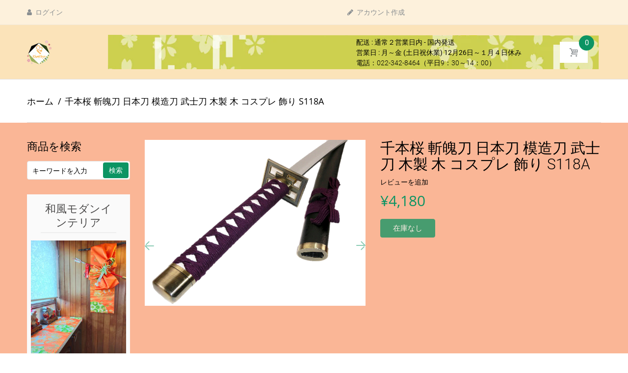

--- FILE ---
content_type: text/html; charset=utf-8
request_url: https://kiumitoys.com/products/s118a
body_size: 29969
content:
<!doctype html>
<!--[if IE 8]><html lang="en" class="ie8 js"> <![endif]-->
<!--[if (gt IE 9)|!(IE)]><!--><html lang="en" class="js"> <!--<![endif]-->

<head>
  
    <link rel="shortcut icon" href="//kiumitoys.com/cdn/shop/t/4/assets/favicon.png?v=157833591018238092761576771666" type="image/png" />
  
<meta name="google-site-verification" content="mRpE-XHNlTAqjDZA6_deuj8U9zcmtepJXCBjFnS1v00" />  
  <meta charset="UTF-8">  
  <meta http-equiv="Content-Type" content="text/html; charset=utf-8">
  <meta name="viewport" content="width=device-width, initial-scale=1, minimum-scale=1, maximum-scale=3, user-scalable=0" />
  <link rel="canonical" href="https://kiumitoys.com/products/s118a" />
  <!-- Title and description ================================================== -->
  <title>
    氷輪丸 神鎗 斬魄刀 日本刀 模造刀 武士刀 木製 木 コスプレ 飾り &ndash; KiumiToys
  </title>
  
  <meta name="description" content="大人気のコスプレ刀シリーズ！ 武道の訓練、演武用に！演劇や映画撮影の小道具に！もちろん子供のおもちゃにも! 完成品（日本刀＋鞘のセット!） 斬魄刀コレクション --&gt; S111 天鎖斬月 S112 新月 S113 無月 S114 鏡花水月 S115 神殺鎗 S116 袖白雪 S117 氷輪丸 S118A 千本桜A S118B 千本桜B （検索用キーワード: 無月 天鎖斬月 新月 BLEACH ブリーチ 黒崎一護 卍解）">
  
  


  <meta property="og:type" content="product" />
  <meta property="og:title" content="千本桜 斬魄刀 日本刀 模造刀 武士刀 木製 木 コスプレ 飾り S118A" />
  
  <meta property="og:image" content="http://kiumitoys.com/cdn/shop/products/s118a1_grande.jpg?v=1582163942" />
  <meta property="og:image:secure_url" content="https://kiumitoys.com/cdn/shop/products/s118a1_grande.jpg?v=1582163942" />
  
  <meta property="og:image" content="http://kiumitoys.com/cdn/shop/products/s118a5_grande.jpg?v=1582163958" />
  <meta property="og:image:secure_url" content="https://kiumitoys.com/cdn/shop/products/s118a5_grande.jpg?v=1582163958" />
  
  <meta property="og:image" content="http://kiumitoys.com/cdn/shop/products/s118a4_grande.jpg?v=1582163958" />
  <meta property="og:image:secure_url" content="https://kiumitoys.com/cdn/shop/products/s118a4_grande.jpg?v=1582163958" />
  
  <meta property="og:image" content="http://kiumitoys.com/cdn/shop/products/s118a3_grande.jpg?v=1582163958" />
  <meta property="og:image:secure_url" content="https://kiumitoys.com/cdn/shop/products/s118a3_grande.jpg?v=1582163958" />
  
  <meta property="og:image" content="http://kiumitoys.com/cdn/shop/products/s118a2_grande.jpg?v=1582163958" />
  <meta property="og:image:secure_url" content="https://kiumitoys.com/cdn/shop/products/s118a2_grande.jpg?v=1582163958" />
  
  <meta property="og:price:amount" content="4,180" />
  <meta property="og:price:currency" content="JPY" />



<meta property="og:description" content="大人気のコスプレ刀シリーズ！ 武道の訓練、演武用に！演劇や映画撮影の小道具に！もちろん子供のおもちゃにも! 完成品（日本刀＋鞘のセット!） 斬魄刀コレクション --&gt; S111 天鎖斬月 S112 新月 S113 無月 S114 鏡花水月 S115 神殺鎗 S116 袖白雪 S117 氷輪丸 S118A 千本桜A S118B 千本桜B （検索用キーワード: 無月 天鎖斬月 新月 BLEACH ブリーチ 黒崎一護 卍解）" />

<meta property="og:url" content="https://kiumitoys.com/products/s118a" />
<meta property="og:site_name" content="KiumiToys" />
  <link href="//kiumitoys.com/cdn/shop/t/4/assets/bootstrap.4x.css?v=113885064603363170871575212270" rel="stylesheet" type="text/css" media="all" />
  <link href="//kiumitoys.com/cdn/shop/t/4/assets/jquery.plugin.css?v=12906548847467250651744189432" rel="stylesheet" type="text/css" media="all" />
  <link href="//kiumitoys.com/cdn/shop/t/4/assets/bc.style.scss.css?v=25799794543672669111744189432" rel="stylesheet" type="text/css" media="all" />
  <link href="//kiumitoys.com/cdn/shop/t/4/assets/arenafont.css?v=145821549571344154271744189432" rel="stylesheet" type="text/css" media="all" />

   
 
  <script>/*! lazysizes -*/!function(a,b){var c=b(a,a.document);a.lazySizes=c,"object"==typeof module&&module.exports&&(module.exports=c)}(window,function(a,b){"use strict";if(b.getElementsByClassName){var c,d,e=b.documentElement,f=a.Date,g=a.HTMLPictureElement,h="addEventListener",i="getAttribute",j=a[h],k=a.setTimeout,l=a.requestAnimationFrame||k,m=a.requestIdleCallback,n=/^picture$/i,o=["load","error","lazyincluded","_lazyloaded"],p={},q=Array.prototype.forEach,r=function(a,b){return p[b]||(p[b]=new RegExp("(\\s|^)"+b+"(\\s|$)")),p[b].test(a[i]("class")||"")&&p[b]},s=function(a,b){r(a,b)||a.setAttribute("class",(a[i]("class")||"").trim()+" "+b)},t=function(a,b){var c;(c=r(a,b))&&a.setAttribute("class",(a[i]("class")||"").replace(c," "))},u=function(a,b,c){var d=c?h:"removeEventListener";c&&u(a,b),o.forEach(function(c){a[d](c,b)})},v=function(a,d,e,f,g){var h=b.createEvent("Event");return e||(e={}),e.instance=c,h.initEvent(d,!f,!g),h.detail=e,a.dispatchEvent(h),h},w=function(b,c){var e;!g&&(e=a.picturefill||d.pf)?(c&&c.src&&!b[i]("srcset")&&b.setAttribute("srcset",c.src),e({reevaluate:!0,elements:[b]})):c&&c.src&&(b.src=c.src)},x=function(a,b){return(getComputedStyle(a,null)||{})[b]},y=function(a,b,c){for(c=c||a.offsetWidth;c<d.minSize&&b&&!a._lazysizesWidth;)c=b.offsetWidth,b=b.parentNode;return c},z=function(){var a,c,d=[],e=[],f=d,g=function(){var b=f;for(f=d.length?e:d,a=!0,c=!1;b.length;)b.shift()();a=!1},h=function(d,e){a&&!e?d.apply(this,arguments):(f.push(d),c||(c=!0,(b.hidden?k:l)(g)))};return h._lsFlush=g,h}(),A=function(a,b){return b?function(){z(a)}:function(){var b=this,c=arguments;z(function(){a.apply(b,c)})}},B=function(a){var b,c=0,e=d.throttleDelay,g=d.ricTimeout,h=function(){b=!1,c=f.now(),a()},i=m&&g>49?function(){m(h,{timeout:g}),g!==d.ricTimeout&&(g=d.ricTimeout)}:A(function(){k(h)},!0);return function(a){var d;(a=a===!0)&&(g=33),b||(b=!0,d=e-(f.now()-c),0>d&&(d=0),a||9>d?i():k(i,d))}},C=function(a){var b,c,d=99,e=function(){b=null,a()},g=function(){var a=f.now()-c;d>a?k(g,d-a):(m||e)(e)};return function(){c=f.now(),b||(b=k(g,d))}};!function(){var b,c={lazyClass:"lazyload",loadedClass:"lazyloaded",loadingClass:"lazyloading",preloadClass:"lazypreload",errorClass:"lazyerror",autosizesClass:"lazyautosizes",srcAttr:"data-src",srcsetAttr:"data-srcset",sizesAttr:"data-sizes",minSize:40,customMedia:{},init:!0,expFactor:1.5,hFac:.8,loadMode:2,loadHidden:!0,ricTimeout:0,throttleDelay:125};d=a.lazySizesConfig||a.lazysizesConfig||{};for(b in c)b in d||(d[b]=c[b]);a.lazySizesConfig=d,k(function(){d.init&&F()})}();var D=function(){var g,l,m,o,p,y,D,F,G,H,I,J,K,L,M=/^img$/i,N=/^iframe$/i,O="onscroll"in a&&!/(gle|ing)bot/.test(navigator.userAgent),P=0,Q=0,R=0,S=-1,T=function(a){R--,a&&a.target&&u(a.target,T),(!a||0>R||!a.target)&&(R=0)},U=function(a,c){var d,f=a,g="hidden"==x(b.body,"visibility")||"hidden"!=x(a.parentNode,"visibility")&&"hidden"!=x(a,"visibility");for(F-=c,I+=c,G-=c,H+=c;g&&(f=f.offsetParent)&&f!=b.body&&f!=e;)g=(x(f,"opacity")||1)>0,g&&"visible"!=x(f,"overflow")&&(d=f.getBoundingClientRect(),g=H>d.left&&G<d.right&&I>d.top-1&&F<d.bottom+1);return g},V=function(){var a,f,h,j,k,m,n,p,q,r=c.elements;if((o=d.loadMode)&&8>R&&(a=r.length)){f=0,S++,null==K&&("expand"in d||(d.expand=e.clientHeight>500&&e.clientWidth>500?500:370),J=d.expand,K=J*d.expFactor),K>Q&&1>R&&S>2&&o>2&&!b.hidden?(Q=K,S=0):Q=o>1&&S>1&&6>R?J:P;for(;a>f;f++)if(r[f]&&!r[f]._lazyRace)if(O)if((p=r[f][i]("data-expand"))&&(m=1*p)||(m=Q),q!==m&&(y=innerWidth+m*L,D=innerHeight+m,n=-1*m,q=m),h=r[f].getBoundingClientRect(),(I=h.bottom)>=n&&(F=h.top)<=D&&(H=h.right)>=n*L&&(G=h.left)<=y&&(I||H||G||F)&&(d.loadHidden||"hidden"!=x(r[f],"visibility"))&&(l&&3>R&&!p&&(3>o||4>S)||U(r[f],m))){if(ba(r[f]),k=!0,R>9)break}else!k&&l&&!j&&4>R&&4>S&&o>2&&(g[0]||d.preloadAfterLoad)&&(g[0]||!p&&(I||H||G||F||"auto"!=r[f][i](d.sizesAttr)))&&(j=g[0]||r[f]);else ba(r[f]);j&&!k&&ba(j)}},W=B(V),X=function(a){s(a.target,d.loadedClass),t(a.target,d.loadingClass),u(a.target,Z),v(a.target,"lazyloaded")},Y=A(X),Z=function(a){Y({target:a.target})},$=function(a,b){try{a.contentWindow.location.replace(b)}catch(c){a.src=b}},_=function(a){var b,c=a[i](d.srcsetAttr);(b=d.customMedia[a[i]("data-media")||a[i]("media")])&&a.setAttribute("media",b),c&&a.setAttribute("srcset",c)},aa=A(function(a,b,c,e,f){var g,h,j,l,o,p;(o=v(a,"lazybeforeunveil",b)).defaultPrevented||(e&&(c?s(a,d.autosizesClass):a.setAttribute("sizes",e)),h=a[i](d.srcsetAttr),g=a[i](d.srcAttr),f&&(j=a.parentNode,l=j&&n.test(j.nodeName||"")),p=b.firesLoad||"src"in a&&(h||g||l),o={target:a},p&&(u(a,T,!0),clearTimeout(m),m=k(T,2500),s(a,d.loadingClass),u(a,Z,!0)),l&&q.call(j.getElementsByTagName("source"),_),h?a.setAttribute("srcset",h):g&&!l&&(N.test(a.nodeName)?$(a,g):a.src=g),f&&(h||l)&&w(a,{src:g})),a._lazyRace&&delete a._lazyRace,t(a,d.lazyClass),z(function(){(!p||a.complete&&a.naturalWidth>1)&&(p?T(o):R--,X(o))},!0)}),ba=function(a){var b,c=M.test(a.nodeName),e=c&&(a[i](d.sizesAttr)||a[i]("sizes")),f="auto"==e;(!f&&l||!c||!a[i]("src")&&!a.srcset||a.complete||r(a,d.errorClass)||!r(a,d.lazyClass))&&(b=v(a,"lazyunveilread").detail,f&&E.updateElem(a,!0,a.offsetWidth),a._lazyRace=!0,R++,aa(a,b,f,e,c))},ca=function(){if(!l){if(f.now()-p<999)return void k(ca,999);var a=C(function(){d.loadMode=3,W()});l=!0,d.loadMode=3,W(),j("scroll",function(){3==d.loadMode&&(d.loadMode=2),a()},!0)}};return{_:function(){p=f.now(),c.elements=b.getElementsByClassName(d.lazyClass),g=b.getElementsByClassName(d.lazyClass+" "+d.preloadClass),L=d.hFac,j("scroll",W,!0),j("resize",W,!0),a.MutationObserver?new MutationObserver(W).observe(e,{childList:!0,subtree:!0,attributes:!0}):(e[h]("DOMNodeInserted",W,!0),e[h]("DOMAttrModified",W,!0),setInterval(W,999)),j("hashchange",W,!0),["focus","mouseover","click","load","transitionend","animationend","webkitAnimationEnd"].forEach(function(a){b[h](a,W,!0)}),/d$|^c/.test(b.readyState)?ca():(j("load",ca),b[h]("DOMContentLoaded",W),k(ca,2e4)),c.elements.length?(V(),z._lsFlush()):W()},checkElems:W,unveil:ba}}(),E=function(){var a,c=A(function(a,b,c,d){var e,f,g;if(a._lazysizesWidth=d,d+="px",a.setAttribute("sizes",d),n.test(b.nodeName||""))for(e=b.getElementsByTagName("source"),f=0,g=e.length;g>f;f++)e[f].setAttribute("sizes",d);c.detail.dataAttr||w(a,c.detail)}),e=function(a,b,d){var e,f=a.parentNode;f&&(d=y(a,f,d),e=v(a,"lazybeforesizes",{width:d,dataAttr:!!b}),e.defaultPrevented||(d=e.detail.width,d&&d!==a._lazysizesWidth&&c(a,f,e,d)))},f=function(){var b,c=a.length;if(c)for(b=0;c>b;b++)e(a[b])},g=C(f);return{_:function(){a=b.getElementsByClassName(d.autosizesClass),j("resize",g)},checkElems:g,updateElem:e}}(),F=function(){F.i||(F.i=!0,E._(),D._())};return c={cfg:d,autoSizer:E,loader:D,init:F,uP:w,aC:s,rC:t,hC:r,fire:v,gW:y,rAF:z}}});</script>
  <script type="text/javascript" src="//ajax.googleapis.com/ajax/libs/jquery/1.11.0/jquery.min.js"></script>   
  <!-- cookie.js minify  ================================================== -->
  <script>!function(e){"function"==typeof define&&define.amd?define(["jquery"],e):"object"==typeof exports?e(require("jquery")):e(jQuery)}(function(e){var n=/\+/g;function o(e){return r.raw?e:encodeURIComponent(e)}function i(o,i){var t=r.raw?o:function(e){0===e.indexOf('"')&&(e=e.slice(1,-1).replace(/\\"/g,'"').replace(/\\\\/g,"\\"));try{return e=decodeURIComponent(e.replace(n," ")),r.json?JSON.parse(e):e}catch(e){}}(o);return e.isFunction(i)?i(t):t}var r=e.cookie=function(n,t,c){if(arguments.length>1&&!e.isFunction(t)){if("number"==typeof(c=e.extend({},r.defaults,c)).expires){var u=c.expires,a=c.expires=new Date;a.setTime(+a+864e5*u)}return document.cookie=[o(n),"=",(d=t,o(r.json?JSON.stringify(d):String(d))),c.expires?"; expires="+c.expires.toUTCString():"",c.path?"; path="+c.path:"",c.domain?"; domain="+c.domain:"",c.secure?"; secure":""].join("")}for(var d,f,p=n?void 0:{},s=document.cookie?document.cookie.split("; "):[],m=0,x=s.length;m<x;m++){var l=s[m].split("="),v=(f=l.shift(),r.raw?f:decodeURIComponent(f)),k=l.join("=");if(n&&n===v){p=i(k,t);break}n||void 0===(k=i(k))||(p[v]=k)}return p};r.defaults={},e.removeCookie=function(n,o){return void 0!==e.cookie(n)&&(e.cookie(n,"",e.extend({},o,{expires:-1})),!e.cookie(n))}});</script>
  <link href="//kiumitoys.com/cdn/shop/t/4/assets/ndnapps-easyfaqs.css?v=46413259914810797781583198434" rel="stylesheet" type="text/css" media="all" />
<script>window.performance && window.performance.mark && window.performance.mark('shopify.content_for_header.start');</script><meta name="facebook-domain-verification" content="zrgkldm9luffyte12xd4d1zmsvxznw">
<meta name="facebook-domain-verification" content="9n8gepmhhcwryxyvimbhd9srmr6iee">
<meta id="shopify-digital-wallet" name="shopify-digital-wallet" content="/27393917002/digital_wallets/dialog">
<meta name="shopify-checkout-api-token" content="3a78333be5ab18125bf1e3913bd3675b">
<meta id="in-context-paypal-metadata" data-shop-id="27393917002" data-venmo-supported="false" data-environment="production" data-locale="ja_JP" data-paypal-v4="true" data-currency="JPY">
<link rel="alternate" hreflang="x-default" href="https://kiumitoys.com/products/s118a">
<link rel="alternate" hreflang="ja" href="https://kiumitoys.com/products/s118a">
<link rel="alternate" hreflang="zh-Hans" href="https://kiumitoys.com/zh/products/s118a">
<link rel="alternate" hreflang="zh-Hans-AC" href="https://kiumitoys.com/zh/products/s118a">
<link rel="alternate" hreflang="zh-Hans-AD" href="https://kiumitoys.com/zh/products/s118a">
<link rel="alternate" hreflang="zh-Hans-AE" href="https://kiumitoys.com/zh/products/s118a">
<link rel="alternate" hreflang="zh-Hans-AF" href="https://kiumitoys.com/zh/products/s118a">
<link rel="alternate" hreflang="zh-Hans-AG" href="https://kiumitoys.com/zh/products/s118a">
<link rel="alternate" hreflang="zh-Hans-AI" href="https://kiumitoys.com/zh/products/s118a">
<link rel="alternate" hreflang="zh-Hans-AL" href="https://kiumitoys.com/zh/products/s118a">
<link rel="alternate" hreflang="zh-Hans-AM" href="https://kiumitoys.com/zh/products/s118a">
<link rel="alternate" hreflang="zh-Hans-AO" href="https://kiumitoys.com/zh/products/s118a">
<link rel="alternate" hreflang="zh-Hans-AR" href="https://kiumitoys.com/zh/products/s118a">
<link rel="alternate" hreflang="zh-Hans-AT" href="https://kiumitoys.com/zh/products/s118a">
<link rel="alternate" hreflang="zh-Hans-AU" href="https://kiumitoys.com/zh/products/s118a">
<link rel="alternate" hreflang="zh-Hans-AW" href="https://kiumitoys.com/zh/products/s118a">
<link rel="alternate" hreflang="zh-Hans-AX" href="https://kiumitoys.com/zh/products/s118a">
<link rel="alternate" hreflang="zh-Hans-AZ" href="https://kiumitoys.com/zh/products/s118a">
<link rel="alternate" hreflang="zh-Hans-BA" href="https://kiumitoys.com/zh/products/s118a">
<link rel="alternate" hreflang="zh-Hans-BB" href="https://kiumitoys.com/zh/products/s118a">
<link rel="alternate" hreflang="zh-Hans-BD" href="https://kiumitoys.com/zh/products/s118a">
<link rel="alternate" hreflang="zh-Hans-BE" href="https://kiumitoys.com/zh/products/s118a">
<link rel="alternate" hreflang="zh-Hans-BF" href="https://kiumitoys.com/zh/products/s118a">
<link rel="alternate" hreflang="zh-Hans-BG" href="https://kiumitoys.com/zh/products/s118a">
<link rel="alternate" hreflang="zh-Hans-BH" href="https://kiumitoys.com/zh/products/s118a">
<link rel="alternate" hreflang="zh-Hans-BI" href="https://kiumitoys.com/zh/products/s118a">
<link rel="alternate" hreflang="zh-Hans-BJ" href="https://kiumitoys.com/zh/products/s118a">
<link rel="alternate" hreflang="zh-Hans-BL" href="https://kiumitoys.com/zh/products/s118a">
<link rel="alternate" hreflang="zh-Hans-BM" href="https://kiumitoys.com/zh/products/s118a">
<link rel="alternate" hreflang="zh-Hans-BN" href="https://kiumitoys.com/zh/products/s118a">
<link rel="alternate" hreflang="zh-Hans-BO" href="https://kiumitoys.com/zh/products/s118a">
<link rel="alternate" hreflang="zh-Hans-BQ" href="https://kiumitoys.com/zh/products/s118a">
<link rel="alternate" hreflang="zh-Hans-BR" href="https://kiumitoys.com/zh/products/s118a">
<link rel="alternate" hreflang="zh-Hans-BS" href="https://kiumitoys.com/zh/products/s118a">
<link rel="alternate" hreflang="zh-Hans-BT" href="https://kiumitoys.com/zh/products/s118a">
<link rel="alternate" hreflang="zh-Hans-BW" href="https://kiumitoys.com/zh/products/s118a">
<link rel="alternate" hreflang="zh-Hans-BY" href="https://kiumitoys.com/zh/products/s118a">
<link rel="alternate" hreflang="zh-Hans-BZ" href="https://kiumitoys.com/zh/products/s118a">
<link rel="alternate" hreflang="zh-Hans-CA" href="https://kiumitoys.com/zh/products/s118a">
<link rel="alternate" hreflang="zh-Hans-CC" href="https://kiumitoys.com/zh/products/s118a">
<link rel="alternate" hreflang="zh-Hans-CD" href="https://kiumitoys.com/zh/products/s118a">
<link rel="alternate" hreflang="zh-Hans-CF" href="https://kiumitoys.com/zh/products/s118a">
<link rel="alternate" hreflang="zh-Hans-CG" href="https://kiumitoys.com/zh/products/s118a">
<link rel="alternate" hreflang="zh-Hans-CH" href="https://kiumitoys.com/zh/products/s118a">
<link rel="alternate" hreflang="zh-Hans-CI" href="https://kiumitoys.com/zh/products/s118a">
<link rel="alternate" hreflang="zh-Hans-CK" href="https://kiumitoys.com/zh/products/s118a">
<link rel="alternate" hreflang="zh-Hans-CL" href="https://kiumitoys.com/zh/products/s118a">
<link rel="alternate" hreflang="zh-Hans-CM" href="https://kiumitoys.com/zh/products/s118a">
<link rel="alternate" hreflang="zh-Hans-CN" href="https://kiumitoys.com/zh/products/s118a">
<link rel="alternate" hreflang="zh-Hans-CO" href="https://kiumitoys.com/zh/products/s118a">
<link rel="alternate" hreflang="zh-Hans-CR" href="https://kiumitoys.com/zh/products/s118a">
<link rel="alternate" hreflang="zh-Hans-CV" href="https://kiumitoys.com/zh/products/s118a">
<link rel="alternate" hreflang="zh-Hans-CW" href="https://kiumitoys.com/zh/products/s118a">
<link rel="alternate" hreflang="zh-Hans-CX" href="https://kiumitoys.com/zh/products/s118a">
<link rel="alternate" hreflang="zh-Hans-CY" href="https://kiumitoys.com/zh/products/s118a">
<link rel="alternate" hreflang="zh-Hans-CZ" href="https://kiumitoys.com/zh/products/s118a">
<link rel="alternate" hreflang="zh-Hans-DE" href="https://kiumitoys.com/zh/products/s118a">
<link rel="alternate" hreflang="zh-Hans-DJ" href="https://kiumitoys.com/zh/products/s118a">
<link rel="alternate" hreflang="zh-Hans-DK" href="https://kiumitoys.com/zh/products/s118a">
<link rel="alternate" hreflang="zh-Hans-DM" href="https://kiumitoys.com/zh/products/s118a">
<link rel="alternate" hreflang="zh-Hans-DO" href="https://kiumitoys.com/zh/products/s118a">
<link rel="alternate" hreflang="zh-Hans-DZ" href="https://kiumitoys.com/zh/products/s118a">
<link rel="alternate" hreflang="zh-Hans-EC" href="https://kiumitoys.com/zh/products/s118a">
<link rel="alternate" hreflang="zh-Hans-EE" href="https://kiumitoys.com/zh/products/s118a">
<link rel="alternate" hreflang="zh-Hans-EG" href="https://kiumitoys.com/zh/products/s118a">
<link rel="alternate" hreflang="zh-Hans-EH" href="https://kiumitoys.com/zh/products/s118a">
<link rel="alternate" hreflang="zh-Hans-ER" href="https://kiumitoys.com/zh/products/s118a">
<link rel="alternate" hreflang="zh-Hans-ES" href="https://kiumitoys.com/zh/products/s118a">
<link rel="alternate" hreflang="zh-Hans-ET" href="https://kiumitoys.com/zh/products/s118a">
<link rel="alternate" hreflang="zh-Hans-FI" href="https://kiumitoys.com/zh/products/s118a">
<link rel="alternate" hreflang="zh-Hans-FJ" href="https://kiumitoys.com/zh/products/s118a">
<link rel="alternate" hreflang="zh-Hans-FK" href="https://kiumitoys.com/zh/products/s118a">
<link rel="alternate" hreflang="zh-Hans-FO" href="https://kiumitoys.com/zh/products/s118a">
<link rel="alternate" hreflang="zh-Hans-FR" href="https://kiumitoys.com/zh/products/s118a">
<link rel="alternate" hreflang="zh-Hans-GA" href="https://kiumitoys.com/zh/products/s118a">
<link rel="alternate" hreflang="zh-Hans-GB" href="https://kiumitoys.com/zh/products/s118a">
<link rel="alternate" hreflang="zh-Hans-GD" href="https://kiumitoys.com/zh/products/s118a">
<link rel="alternate" hreflang="zh-Hans-GE" href="https://kiumitoys.com/zh/products/s118a">
<link rel="alternate" hreflang="zh-Hans-GF" href="https://kiumitoys.com/zh/products/s118a">
<link rel="alternate" hreflang="zh-Hans-GG" href="https://kiumitoys.com/zh/products/s118a">
<link rel="alternate" hreflang="zh-Hans-GH" href="https://kiumitoys.com/zh/products/s118a">
<link rel="alternate" hreflang="zh-Hans-GI" href="https://kiumitoys.com/zh/products/s118a">
<link rel="alternate" hreflang="zh-Hans-GL" href="https://kiumitoys.com/zh/products/s118a">
<link rel="alternate" hreflang="zh-Hans-GM" href="https://kiumitoys.com/zh/products/s118a">
<link rel="alternate" hreflang="zh-Hans-GN" href="https://kiumitoys.com/zh/products/s118a">
<link rel="alternate" hreflang="zh-Hans-GP" href="https://kiumitoys.com/zh/products/s118a">
<link rel="alternate" hreflang="zh-Hans-GQ" href="https://kiumitoys.com/zh/products/s118a">
<link rel="alternate" hreflang="zh-Hans-GR" href="https://kiumitoys.com/zh/products/s118a">
<link rel="alternate" hreflang="zh-Hans-GS" href="https://kiumitoys.com/zh/products/s118a">
<link rel="alternate" hreflang="zh-Hans-GT" href="https://kiumitoys.com/zh/products/s118a">
<link rel="alternate" hreflang="zh-Hans-GW" href="https://kiumitoys.com/zh/products/s118a">
<link rel="alternate" hreflang="zh-Hans-GY" href="https://kiumitoys.com/zh/products/s118a">
<link rel="alternate" hreflang="zh-Hans-HK" href="https://kiumitoys.com/zh/products/s118a">
<link rel="alternate" hreflang="zh-Hans-HN" href="https://kiumitoys.com/zh/products/s118a">
<link rel="alternate" hreflang="zh-Hans-HR" href="https://kiumitoys.com/zh/products/s118a">
<link rel="alternate" hreflang="zh-Hans-HT" href="https://kiumitoys.com/zh/products/s118a">
<link rel="alternate" hreflang="zh-Hans-HU" href="https://kiumitoys.com/zh/products/s118a">
<link rel="alternate" hreflang="zh-Hans-ID" href="https://kiumitoys.com/zh/products/s118a">
<link rel="alternate" hreflang="zh-Hans-IE" href="https://kiumitoys.com/zh/products/s118a">
<link rel="alternate" hreflang="zh-Hans-IL" href="https://kiumitoys.com/zh/products/s118a">
<link rel="alternate" hreflang="zh-Hans-IM" href="https://kiumitoys.com/zh/products/s118a">
<link rel="alternate" hreflang="zh-Hans-IN" href="https://kiumitoys.com/zh/products/s118a">
<link rel="alternate" hreflang="zh-Hans-IO" href="https://kiumitoys.com/zh/products/s118a">
<link rel="alternate" hreflang="zh-Hans-IQ" href="https://kiumitoys.com/zh/products/s118a">
<link rel="alternate" hreflang="zh-Hans-IS" href="https://kiumitoys.com/zh/products/s118a">
<link rel="alternate" hreflang="zh-Hans-IT" href="https://kiumitoys.com/zh/products/s118a">
<link rel="alternate" hreflang="zh-Hans-JE" href="https://kiumitoys.com/zh/products/s118a">
<link rel="alternate" hreflang="zh-Hans-JM" href="https://kiumitoys.com/zh/products/s118a">
<link rel="alternate" hreflang="zh-Hans-JO" href="https://kiumitoys.com/zh/products/s118a">
<link rel="alternate" hreflang="zh-Hans-JP" href="https://kiumitoys.com/zh/products/s118a">
<link rel="alternate" hreflang="zh-Hans-KE" href="https://kiumitoys.com/zh/products/s118a">
<link rel="alternate" hreflang="zh-Hans-KG" href="https://kiumitoys.com/zh/products/s118a">
<link rel="alternate" hreflang="zh-Hans-KH" href="https://kiumitoys.com/zh/products/s118a">
<link rel="alternate" hreflang="zh-Hans-KI" href="https://kiumitoys.com/zh/products/s118a">
<link rel="alternate" hreflang="zh-Hans-KM" href="https://kiumitoys.com/zh/products/s118a">
<link rel="alternate" hreflang="zh-Hans-KN" href="https://kiumitoys.com/zh/products/s118a">
<link rel="alternate" hreflang="zh-Hans-KR" href="https://kiumitoys.com/zh/products/s118a">
<link rel="alternate" hreflang="zh-Hans-KW" href="https://kiumitoys.com/zh/products/s118a">
<link rel="alternate" hreflang="zh-Hans-KY" href="https://kiumitoys.com/zh/products/s118a">
<link rel="alternate" hreflang="zh-Hans-KZ" href="https://kiumitoys.com/zh/products/s118a">
<link rel="alternate" hreflang="zh-Hans-LA" href="https://kiumitoys.com/zh/products/s118a">
<link rel="alternate" hreflang="zh-Hans-LB" href="https://kiumitoys.com/zh/products/s118a">
<link rel="alternate" hreflang="zh-Hans-LC" href="https://kiumitoys.com/zh/products/s118a">
<link rel="alternate" hreflang="zh-Hans-LI" href="https://kiumitoys.com/zh/products/s118a">
<link rel="alternate" hreflang="zh-Hans-LK" href="https://kiumitoys.com/zh/products/s118a">
<link rel="alternate" hreflang="zh-Hans-LR" href="https://kiumitoys.com/zh/products/s118a">
<link rel="alternate" hreflang="zh-Hans-LS" href="https://kiumitoys.com/zh/products/s118a">
<link rel="alternate" hreflang="zh-Hans-LT" href="https://kiumitoys.com/zh/products/s118a">
<link rel="alternate" hreflang="zh-Hans-LU" href="https://kiumitoys.com/zh/products/s118a">
<link rel="alternate" hreflang="zh-Hans-LV" href="https://kiumitoys.com/zh/products/s118a">
<link rel="alternate" hreflang="zh-Hans-LY" href="https://kiumitoys.com/zh/products/s118a">
<link rel="alternate" hreflang="zh-Hans-MA" href="https://kiumitoys.com/zh/products/s118a">
<link rel="alternate" hreflang="zh-Hans-MC" href="https://kiumitoys.com/zh/products/s118a">
<link rel="alternate" hreflang="zh-Hans-MD" href="https://kiumitoys.com/zh/products/s118a">
<link rel="alternate" hreflang="zh-Hans-ME" href="https://kiumitoys.com/zh/products/s118a">
<link rel="alternate" hreflang="zh-Hans-MF" href="https://kiumitoys.com/zh/products/s118a">
<link rel="alternate" hreflang="zh-Hans-MG" href="https://kiumitoys.com/zh/products/s118a">
<link rel="alternate" hreflang="zh-Hans-MK" href="https://kiumitoys.com/zh/products/s118a">
<link rel="alternate" hreflang="zh-Hans-ML" href="https://kiumitoys.com/zh/products/s118a">
<link rel="alternate" hreflang="zh-Hans-MM" href="https://kiumitoys.com/zh/products/s118a">
<link rel="alternate" hreflang="zh-Hans-MN" href="https://kiumitoys.com/zh/products/s118a">
<link rel="alternate" hreflang="zh-Hans-MO" href="https://kiumitoys.com/zh/products/s118a">
<link rel="alternate" hreflang="zh-Hans-MQ" href="https://kiumitoys.com/zh/products/s118a">
<link rel="alternate" hreflang="zh-Hans-MR" href="https://kiumitoys.com/zh/products/s118a">
<link rel="alternate" hreflang="zh-Hans-MS" href="https://kiumitoys.com/zh/products/s118a">
<link rel="alternate" hreflang="zh-Hans-MT" href="https://kiumitoys.com/zh/products/s118a">
<link rel="alternate" hreflang="zh-Hans-MU" href="https://kiumitoys.com/zh/products/s118a">
<link rel="alternate" hreflang="zh-Hans-MV" href="https://kiumitoys.com/zh/products/s118a">
<link rel="alternate" hreflang="zh-Hans-MW" href="https://kiumitoys.com/zh/products/s118a">
<link rel="alternate" hreflang="zh-Hans-MX" href="https://kiumitoys.com/zh/products/s118a">
<link rel="alternate" hreflang="zh-Hans-MY" href="https://kiumitoys.com/zh/products/s118a">
<link rel="alternate" hreflang="zh-Hans-MZ" href="https://kiumitoys.com/zh/products/s118a">
<link rel="alternate" hreflang="zh-Hans-NA" href="https://kiumitoys.com/zh/products/s118a">
<link rel="alternate" hreflang="zh-Hans-NC" href="https://kiumitoys.com/zh/products/s118a">
<link rel="alternate" hreflang="zh-Hans-NE" href="https://kiumitoys.com/zh/products/s118a">
<link rel="alternate" hreflang="zh-Hans-NF" href="https://kiumitoys.com/zh/products/s118a">
<link rel="alternate" hreflang="zh-Hans-NG" href="https://kiumitoys.com/zh/products/s118a">
<link rel="alternate" hreflang="zh-Hans-NI" href="https://kiumitoys.com/zh/products/s118a">
<link rel="alternate" hreflang="zh-Hans-NL" href="https://kiumitoys.com/zh/products/s118a">
<link rel="alternate" hreflang="zh-Hans-NO" href="https://kiumitoys.com/zh/products/s118a">
<link rel="alternate" hreflang="zh-Hans-NP" href="https://kiumitoys.com/zh/products/s118a">
<link rel="alternate" hreflang="zh-Hans-NR" href="https://kiumitoys.com/zh/products/s118a">
<link rel="alternate" hreflang="zh-Hans-NU" href="https://kiumitoys.com/zh/products/s118a">
<link rel="alternate" hreflang="zh-Hans-NZ" href="https://kiumitoys.com/zh/products/s118a">
<link rel="alternate" hreflang="zh-Hans-OM" href="https://kiumitoys.com/zh/products/s118a">
<link rel="alternate" hreflang="zh-Hans-PA" href="https://kiumitoys.com/zh/products/s118a">
<link rel="alternate" hreflang="zh-Hans-PE" href="https://kiumitoys.com/zh/products/s118a">
<link rel="alternate" hreflang="zh-Hans-PF" href="https://kiumitoys.com/zh/products/s118a">
<link rel="alternate" hreflang="zh-Hans-PG" href="https://kiumitoys.com/zh/products/s118a">
<link rel="alternate" hreflang="zh-Hans-PH" href="https://kiumitoys.com/zh/products/s118a">
<link rel="alternate" hreflang="zh-Hans-PK" href="https://kiumitoys.com/zh/products/s118a">
<link rel="alternate" hreflang="zh-Hans-PL" href="https://kiumitoys.com/zh/products/s118a">
<link rel="alternate" hreflang="zh-Hans-PM" href="https://kiumitoys.com/zh/products/s118a">
<link rel="alternate" hreflang="zh-Hans-PN" href="https://kiumitoys.com/zh/products/s118a">
<link rel="alternate" hreflang="zh-Hans-PS" href="https://kiumitoys.com/zh/products/s118a">
<link rel="alternate" hreflang="zh-Hans-PT" href="https://kiumitoys.com/zh/products/s118a">
<link rel="alternate" hreflang="zh-Hans-PY" href="https://kiumitoys.com/zh/products/s118a">
<link rel="alternate" hreflang="zh-Hans-QA" href="https://kiumitoys.com/zh/products/s118a">
<link rel="alternate" hreflang="zh-Hans-RE" href="https://kiumitoys.com/zh/products/s118a">
<link rel="alternate" hreflang="zh-Hans-RO" href="https://kiumitoys.com/zh/products/s118a">
<link rel="alternate" hreflang="zh-Hans-RS" href="https://kiumitoys.com/zh/products/s118a">
<link rel="alternate" hreflang="zh-Hans-RU" href="https://kiumitoys.com/zh/products/s118a">
<link rel="alternate" hreflang="zh-Hans-RW" href="https://kiumitoys.com/zh/products/s118a">
<link rel="alternate" hreflang="zh-Hans-SA" href="https://kiumitoys.com/zh/products/s118a">
<link rel="alternate" hreflang="zh-Hans-SB" href="https://kiumitoys.com/zh/products/s118a">
<link rel="alternate" hreflang="zh-Hans-SC" href="https://kiumitoys.com/zh/products/s118a">
<link rel="alternate" hreflang="zh-Hans-SD" href="https://kiumitoys.com/zh/products/s118a">
<link rel="alternate" hreflang="zh-Hans-SE" href="https://kiumitoys.com/zh/products/s118a">
<link rel="alternate" hreflang="zh-Hans-SG" href="https://kiumitoys.com/zh/products/s118a">
<link rel="alternate" hreflang="zh-Hans-SH" href="https://kiumitoys.com/zh/products/s118a">
<link rel="alternate" hreflang="zh-Hans-SI" href="https://kiumitoys.com/zh/products/s118a">
<link rel="alternate" hreflang="zh-Hans-SJ" href="https://kiumitoys.com/zh/products/s118a">
<link rel="alternate" hreflang="zh-Hans-SK" href="https://kiumitoys.com/zh/products/s118a">
<link rel="alternate" hreflang="zh-Hans-SL" href="https://kiumitoys.com/zh/products/s118a">
<link rel="alternate" hreflang="zh-Hans-SM" href="https://kiumitoys.com/zh/products/s118a">
<link rel="alternate" hreflang="zh-Hans-SN" href="https://kiumitoys.com/zh/products/s118a">
<link rel="alternate" hreflang="zh-Hans-SO" href="https://kiumitoys.com/zh/products/s118a">
<link rel="alternate" hreflang="zh-Hans-SR" href="https://kiumitoys.com/zh/products/s118a">
<link rel="alternate" hreflang="zh-Hans-SS" href="https://kiumitoys.com/zh/products/s118a">
<link rel="alternate" hreflang="zh-Hans-ST" href="https://kiumitoys.com/zh/products/s118a">
<link rel="alternate" hreflang="zh-Hans-SV" href="https://kiumitoys.com/zh/products/s118a">
<link rel="alternate" hreflang="zh-Hans-SX" href="https://kiumitoys.com/zh/products/s118a">
<link rel="alternate" hreflang="zh-Hans-SZ" href="https://kiumitoys.com/zh/products/s118a">
<link rel="alternate" hreflang="zh-Hans-TA" href="https://kiumitoys.com/zh/products/s118a">
<link rel="alternate" hreflang="zh-Hans-TC" href="https://kiumitoys.com/zh/products/s118a">
<link rel="alternate" hreflang="zh-Hans-TD" href="https://kiumitoys.com/zh/products/s118a">
<link rel="alternate" hreflang="zh-Hans-TF" href="https://kiumitoys.com/zh/products/s118a">
<link rel="alternate" hreflang="zh-Hans-TG" href="https://kiumitoys.com/zh/products/s118a">
<link rel="alternate" hreflang="zh-Hans-TH" href="https://kiumitoys.com/zh/products/s118a">
<link rel="alternate" hreflang="zh-Hans-TJ" href="https://kiumitoys.com/zh/products/s118a">
<link rel="alternate" hreflang="zh-Hans-TK" href="https://kiumitoys.com/zh/products/s118a">
<link rel="alternate" hreflang="zh-Hans-TL" href="https://kiumitoys.com/zh/products/s118a">
<link rel="alternate" hreflang="zh-Hans-TM" href="https://kiumitoys.com/zh/products/s118a">
<link rel="alternate" hreflang="zh-Hans-TN" href="https://kiumitoys.com/zh/products/s118a">
<link rel="alternate" hreflang="zh-Hans-TO" href="https://kiumitoys.com/zh/products/s118a">
<link rel="alternate" hreflang="zh-Hans-TR" href="https://kiumitoys.com/zh/products/s118a">
<link rel="alternate" hreflang="zh-Hans-TT" href="https://kiumitoys.com/zh/products/s118a">
<link rel="alternate" hreflang="zh-Hans-TV" href="https://kiumitoys.com/zh/products/s118a">
<link rel="alternate" hreflang="zh-Hans-TW" href="https://kiumitoys.com/zh/products/s118a">
<link rel="alternate" hreflang="zh-Hans-TZ" href="https://kiumitoys.com/zh/products/s118a">
<link rel="alternate" hreflang="zh-Hans-UA" href="https://kiumitoys.com/zh/products/s118a">
<link rel="alternate" hreflang="zh-Hans-UG" href="https://kiumitoys.com/zh/products/s118a">
<link rel="alternate" hreflang="zh-Hans-UM" href="https://kiumitoys.com/zh/products/s118a">
<link rel="alternate" hreflang="zh-Hans-US" href="https://kiumitoys.com/zh/products/s118a">
<link rel="alternate" hreflang="zh-Hans-UY" href="https://kiumitoys.com/zh/products/s118a">
<link rel="alternate" hreflang="zh-Hans-UZ" href="https://kiumitoys.com/zh/products/s118a">
<link rel="alternate" hreflang="zh-Hans-VA" href="https://kiumitoys.com/zh/products/s118a">
<link rel="alternate" hreflang="zh-Hans-VC" href="https://kiumitoys.com/zh/products/s118a">
<link rel="alternate" hreflang="zh-Hans-VE" href="https://kiumitoys.com/zh/products/s118a">
<link rel="alternate" hreflang="zh-Hans-VG" href="https://kiumitoys.com/zh/products/s118a">
<link rel="alternate" hreflang="zh-Hans-VN" href="https://kiumitoys.com/zh/products/s118a">
<link rel="alternate" hreflang="zh-Hans-VU" href="https://kiumitoys.com/zh/products/s118a">
<link rel="alternate" hreflang="zh-Hans-WF" href="https://kiumitoys.com/zh/products/s118a">
<link rel="alternate" hreflang="zh-Hans-WS" href="https://kiumitoys.com/zh/products/s118a">
<link rel="alternate" hreflang="zh-Hans-XK" href="https://kiumitoys.com/zh/products/s118a">
<link rel="alternate" hreflang="zh-Hans-YE" href="https://kiumitoys.com/zh/products/s118a">
<link rel="alternate" hreflang="zh-Hans-YT" href="https://kiumitoys.com/zh/products/s118a">
<link rel="alternate" hreflang="zh-Hans-ZA" href="https://kiumitoys.com/zh/products/s118a">
<link rel="alternate" hreflang="zh-Hans-ZM" href="https://kiumitoys.com/zh/products/s118a">
<link rel="alternate" hreflang="zh-Hans-ZW" href="https://kiumitoys.com/zh/products/s118a">
<link rel="alternate" type="application/json+oembed" href="https://kiumitoys.com/products/s118a.oembed">
<script async="async" src="/checkouts/internal/preloads.js?locale=ja-JP"></script>
<script id="shopify-features" type="application/json">{"accessToken":"3a78333be5ab18125bf1e3913bd3675b","betas":["rich-media-storefront-analytics"],"domain":"kiumitoys.com","predictiveSearch":false,"shopId":27393917002,"locale":"ja"}</script>
<script>var Shopify = Shopify || {};
Shopify.shop = "kiumi.myshopify.com";
Shopify.locale = "ja";
Shopify.currency = {"active":"JPY","rate":"1.0"};
Shopify.country = "JP";
Shopify.theme = {"name":"Handy 3.1","id":79464595530,"schema_name":"Handy","schema_version":"3.1.0","theme_store_id":null,"role":"main"};
Shopify.theme.handle = "null";
Shopify.theme.style = {"id":null,"handle":null};
Shopify.cdnHost = "kiumitoys.com/cdn";
Shopify.routes = Shopify.routes || {};
Shopify.routes.root = "/";</script>
<script type="module">!function(o){(o.Shopify=o.Shopify||{}).modules=!0}(window);</script>
<script>!function(o){function n(){var o=[];function n(){o.push(Array.prototype.slice.apply(arguments))}return n.q=o,n}var t=o.Shopify=o.Shopify||{};t.loadFeatures=n(),t.autoloadFeatures=n()}(window);</script>
<script id="shop-js-analytics" type="application/json">{"pageType":"product"}</script>
<script defer="defer" async type="module" src="//kiumitoys.com/cdn/shopifycloud/shop-js/modules/v2/client.init-shop-cart-sync_0MstufBG.ja.esm.js"></script>
<script defer="defer" async type="module" src="//kiumitoys.com/cdn/shopifycloud/shop-js/modules/v2/chunk.common_jll-23Z1.esm.js"></script>
<script defer="defer" async type="module" src="//kiumitoys.com/cdn/shopifycloud/shop-js/modules/v2/chunk.modal_HXih6-AF.esm.js"></script>
<script type="module">
  await import("//kiumitoys.com/cdn/shopifycloud/shop-js/modules/v2/client.init-shop-cart-sync_0MstufBG.ja.esm.js");
await import("//kiumitoys.com/cdn/shopifycloud/shop-js/modules/v2/chunk.common_jll-23Z1.esm.js");
await import("//kiumitoys.com/cdn/shopifycloud/shop-js/modules/v2/chunk.modal_HXih6-AF.esm.js");

  window.Shopify.SignInWithShop?.initShopCartSync?.({"fedCMEnabled":true,"windoidEnabled":true});

</script>
<script id="__st">var __st={"a":27393917002,"offset":32400,"reqid":"70bd9daf-df3a-486c-b3d9-f0efcd1bca49-1769258780","pageurl":"kiumitoys.com\/products\/s118a","u":"0c12b0fbbf3f","p":"product","rtyp":"product","rid":4508295102538};</script>
<script>window.ShopifyPaypalV4VisibilityTracking = true;</script>
<script id="captcha-bootstrap">!function(){'use strict';const t='contact',e='account',n='new_comment',o=[[t,t],['blogs',n],['comments',n],[t,'customer']],c=[[e,'customer_login'],[e,'guest_login'],[e,'recover_customer_password'],[e,'create_customer']],r=t=>t.map((([t,e])=>`form[action*='/${t}']:not([data-nocaptcha='true']) input[name='form_type'][value='${e}']`)).join(','),a=t=>()=>t?[...document.querySelectorAll(t)].map((t=>t.form)):[];function s(){const t=[...o],e=r(t);return a(e)}const i='password',u='form_key',d=['recaptcha-v3-token','g-recaptcha-response','h-captcha-response',i],f=()=>{try{return window.sessionStorage}catch{return}},m='__shopify_v',_=t=>t.elements[u];function p(t,e,n=!1){try{const o=window.sessionStorage,c=JSON.parse(o.getItem(e)),{data:r}=function(t){const{data:e,action:n}=t;return t[m]||n?{data:e,action:n}:{data:t,action:n}}(c);for(const[e,n]of Object.entries(r))t.elements[e]&&(t.elements[e].value=n);n&&o.removeItem(e)}catch(o){console.error('form repopulation failed',{error:o})}}const l='form_type',E='cptcha';function T(t){t.dataset[E]=!0}const w=window,h=w.document,L='Shopify',v='ce_forms',y='captcha';let A=!1;((t,e)=>{const n=(g='f06e6c50-85a8-45c8-87d0-21a2b65856fe',I='https://cdn.shopify.com/shopifycloud/storefront-forms-hcaptcha/ce_storefront_forms_captcha_hcaptcha.v1.5.2.iife.js',D={infoText:'hCaptchaによる保護',privacyText:'プライバシー',termsText:'利用規約'},(t,e,n)=>{const o=w[L][v],c=o.bindForm;if(c)return c(t,g,e,D).then(n);var r;o.q.push([[t,g,e,D],n]),r=I,A||(h.body.append(Object.assign(h.createElement('script'),{id:'captcha-provider',async:!0,src:r})),A=!0)});var g,I,D;w[L]=w[L]||{},w[L][v]=w[L][v]||{},w[L][v].q=[],w[L][y]=w[L][y]||{},w[L][y].protect=function(t,e){n(t,void 0,e),T(t)},Object.freeze(w[L][y]),function(t,e,n,w,h,L){const[v,y,A,g]=function(t,e,n){const i=e?o:[],u=t?c:[],d=[...i,...u],f=r(d),m=r(i),_=r(d.filter((([t,e])=>n.includes(e))));return[a(f),a(m),a(_),s()]}(w,h,L),I=t=>{const e=t.target;return e instanceof HTMLFormElement?e:e&&e.form},D=t=>v().includes(t);t.addEventListener('submit',(t=>{const e=I(t);if(!e)return;const n=D(e)&&!e.dataset.hcaptchaBound&&!e.dataset.recaptchaBound,o=_(e),c=g().includes(e)&&(!o||!o.value);(n||c)&&t.preventDefault(),c&&!n&&(function(t){try{if(!f())return;!function(t){const e=f();if(!e)return;const n=_(t);if(!n)return;const o=n.value;o&&e.removeItem(o)}(t);const e=Array.from(Array(32),(()=>Math.random().toString(36)[2])).join('');!function(t,e){_(t)||t.append(Object.assign(document.createElement('input'),{type:'hidden',name:u})),t.elements[u].value=e}(t,e),function(t,e){const n=f();if(!n)return;const o=[...t.querySelectorAll(`input[type='${i}']`)].map((({name:t})=>t)),c=[...d,...o],r={};for(const[a,s]of new FormData(t).entries())c.includes(a)||(r[a]=s);n.setItem(e,JSON.stringify({[m]:1,action:t.action,data:r}))}(t,e)}catch(e){console.error('failed to persist form',e)}}(e),e.submit())}));const S=(t,e)=>{t&&!t.dataset[E]&&(n(t,e.some((e=>e===t))),T(t))};for(const o of['focusin','change'])t.addEventListener(o,(t=>{const e=I(t);D(e)&&S(e,y())}));const B=e.get('form_key'),M=e.get(l),P=B&&M;t.addEventListener('DOMContentLoaded',(()=>{const t=y();if(P)for(const e of t)e.elements[l].value===M&&p(e,B);[...new Set([...A(),...v().filter((t=>'true'===t.dataset.shopifyCaptcha))])].forEach((e=>S(e,t)))}))}(h,new URLSearchParams(w.location.search),n,t,e,['guest_login'])})(!0,!0)}();</script>
<script integrity="sha256-4kQ18oKyAcykRKYeNunJcIwy7WH5gtpwJnB7kiuLZ1E=" data-source-attribution="shopify.loadfeatures" defer="defer" src="//kiumitoys.com/cdn/shopifycloud/storefront/assets/storefront/load_feature-a0a9edcb.js" crossorigin="anonymous"></script>
<script data-source-attribution="shopify.dynamic_checkout.dynamic.init">var Shopify=Shopify||{};Shopify.PaymentButton=Shopify.PaymentButton||{isStorefrontPortableWallets:!0,init:function(){window.Shopify.PaymentButton.init=function(){};var t=document.createElement("script");t.src="https://kiumitoys.com/cdn/shopifycloud/portable-wallets/latest/portable-wallets.ja.js",t.type="module",document.head.appendChild(t)}};
</script>
<script data-source-attribution="shopify.dynamic_checkout.buyer_consent">
  function portableWalletsHideBuyerConsent(e){var t=document.getElementById("shopify-buyer-consent"),n=document.getElementById("shopify-subscription-policy-button");t&&n&&(t.classList.add("hidden"),t.setAttribute("aria-hidden","true"),n.removeEventListener("click",e))}function portableWalletsShowBuyerConsent(e){var t=document.getElementById("shopify-buyer-consent"),n=document.getElementById("shopify-subscription-policy-button");t&&n&&(t.classList.remove("hidden"),t.removeAttribute("aria-hidden"),n.addEventListener("click",e))}window.Shopify?.PaymentButton&&(window.Shopify.PaymentButton.hideBuyerConsent=portableWalletsHideBuyerConsent,window.Shopify.PaymentButton.showBuyerConsent=portableWalletsShowBuyerConsent);
</script>
<script data-source-attribution="shopify.dynamic_checkout.cart.bootstrap">document.addEventListener("DOMContentLoaded",(function(){function t(){return document.querySelector("shopify-accelerated-checkout-cart, shopify-accelerated-checkout")}if(t())Shopify.PaymentButton.init();else{new MutationObserver((function(e,n){t()&&(Shopify.PaymentButton.init(),n.disconnect())})).observe(document.body,{childList:!0,subtree:!0})}}));
</script>
<link id="shopify-accelerated-checkout-styles" rel="stylesheet" media="screen" href="https://kiumitoys.com/cdn/shopifycloud/portable-wallets/latest/accelerated-checkout-backwards-compat.css" crossorigin="anonymous">
<style id="shopify-accelerated-checkout-cart">
        #shopify-buyer-consent {
  margin-top: 1em;
  display: inline-block;
  width: 100%;
}

#shopify-buyer-consent.hidden {
  display: none;
}

#shopify-subscription-policy-button {
  background: none;
  border: none;
  padding: 0;
  text-decoration: underline;
  font-size: inherit;
  cursor: pointer;
}

#shopify-subscription-policy-button::before {
  box-shadow: none;
}

      </style>

<script>window.performance && window.performance.mark && window.performance.mark('shopify.content_for_header.end');</script>
    <script type="text/javascript">
	let customerLogged = '';
	let bc_wl_cp_config = {
		// Compare Setting
		enable_compare: true,
		number_product_compare: 2,
		compare_add_class: '.add-to-compare .add-product-compare',
		compare_show_class: '.show-compare',
		compare_layout_type: 'popup',
		compare_translate: {
			t_features_title: 'Features',
			t_availability_title: 'Availability',
			t_add_to_cart: 'Add to cart',
			t_view_detail: 'View',
			t_option_title: 'Options',
			t_vendor_title: 'Vendor',
			t_collection_title: 'Collection',
			t_rating_title: 'Rating',
		},
		compare_showing_option: {
			show_availability: true,
			show_option: true,
			show_vendor: true,
			show_collection: true,
			show_rating: true,
		},
		// Wishlist Setting
		enable_wishlist: true,
		number_product_wishlist: 2,
		wishlist_add_class: '.add-to-wishlist .add-product-wishlist',
		wishlist_show_class: '.show-wishlist',
	}
</script>

  <link href="//kiumitoys.com/cdn/shop/t/4/assets/bc_wl_cp_style.scss.css?v=172879242641943902421574057006" rel="stylesheet" type="text/css" media="all" />
<link href="https://monorail-edge.shopifysvc.com" rel="dns-prefetch">
<script>(function(){if ("sendBeacon" in navigator && "performance" in window) {try {var session_token_from_headers = performance.getEntriesByType('navigation')[0].serverTiming.find(x => x.name == '_s').description;} catch {var session_token_from_headers = undefined;}var session_cookie_matches = document.cookie.match(/_shopify_s=([^;]*)/);var session_token_from_cookie = session_cookie_matches && session_cookie_matches.length === 2 ? session_cookie_matches[1] : "";var session_token = session_token_from_headers || session_token_from_cookie || "";function handle_abandonment_event(e) {var entries = performance.getEntries().filter(function(entry) {return /monorail-edge.shopifysvc.com/.test(entry.name);});if (!window.abandonment_tracked && entries.length === 0) {window.abandonment_tracked = true;var currentMs = Date.now();var navigation_start = performance.timing.navigationStart;var payload = {shop_id: 27393917002,url: window.location.href,navigation_start,duration: currentMs - navigation_start,session_token,page_type: "product"};window.navigator.sendBeacon("https://monorail-edge.shopifysvc.com/v1/produce", JSON.stringify({schema_id: "online_store_buyer_site_abandonment/1.1",payload: payload,metadata: {event_created_at_ms: currentMs,event_sent_at_ms: currentMs}}));}}window.addEventListener('pagehide', handle_abandonment_event);}}());</script>
<script id="web-pixels-manager-setup">(function e(e,d,r,n,o){if(void 0===o&&(o={}),!Boolean(null===(a=null===(i=window.Shopify)||void 0===i?void 0:i.analytics)||void 0===a?void 0:a.replayQueue)){var i,a;window.Shopify=window.Shopify||{};var t=window.Shopify;t.analytics=t.analytics||{};var s=t.analytics;s.replayQueue=[],s.publish=function(e,d,r){return s.replayQueue.push([e,d,r]),!0};try{self.performance.mark("wpm:start")}catch(e){}var l=function(){var e={modern:/Edge?\/(1{2}[4-9]|1[2-9]\d|[2-9]\d{2}|\d{4,})\.\d+(\.\d+|)|Firefox\/(1{2}[4-9]|1[2-9]\d|[2-9]\d{2}|\d{4,})\.\d+(\.\d+|)|Chrom(ium|e)\/(9{2}|\d{3,})\.\d+(\.\d+|)|(Maci|X1{2}).+ Version\/(15\.\d+|(1[6-9]|[2-9]\d|\d{3,})\.\d+)([,.]\d+|)( \(\w+\)|)( Mobile\/\w+|) Safari\/|Chrome.+OPR\/(9{2}|\d{3,})\.\d+\.\d+|(CPU[ +]OS|iPhone[ +]OS|CPU[ +]iPhone|CPU IPhone OS|CPU iPad OS)[ +]+(15[._]\d+|(1[6-9]|[2-9]\d|\d{3,})[._]\d+)([._]\d+|)|Android:?[ /-](13[3-9]|1[4-9]\d|[2-9]\d{2}|\d{4,})(\.\d+|)(\.\d+|)|Android.+Firefox\/(13[5-9]|1[4-9]\d|[2-9]\d{2}|\d{4,})\.\d+(\.\d+|)|Android.+Chrom(ium|e)\/(13[3-9]|1[4-9]\d|[2-9]\d{2}|\d{4,})\.\d+(\.\d+|)|SamsungBrowser\/([2-9]\d|\d{3,})\.\d+/,legacy:/Edge?\/(1[6-9]|[2-9]\d|\d{3,})\.\d+(\.\d+|)|Firefox\/(5[4-9]|[6-9]\d|\d{3,})\.\d+(\.\d+|)|Chrom(ium|e)\/(5[1-9]|[6-9]\d|\d{3,})\.\d+(\.\d+|)([\d.]+$|.*Safari\/(?![\d.]+ Edge\/[\d.]+$))|(Maci|X1{2}).+ Version\/(10\.\d+|(1[1-9]|[2-9]\d|\d{3,})\.\d+)([,.]\d+|)( \(\w+\)|)( Mobile\/\w+|) Safari\/|Chrome.+OPR\/(3[89]|[4-9]\d|\d{3,})\.\d+\.\d+|(CPU[ +]OS|iPhone[ +]OS|CPU[ +]iPhone|CPU IPhone OS|CPU iPad OS)[ +]+(10[._]\d+|(1[1-9]|[2-9]\d|\d{3,})[._]\d+)([._]\d+|)|Android:?[ /-](13[3-9]|1[4-9]\d|[2-9]\d{2}|\d{4,})(\.\d+|)(\.\d+|)|Mobile Safari.+OPR\/([89]\d|\d{3,})\.\d+\.\d+|Android.+Firefox\/(13[5-9]|1[4-9]\d|[2-9]\d{2}|\d{4,})\.\d+(\.\d+|)|Android.+Chrom(ium|e)\/(13[3-9]|1[4-9]\d|[2-9]\d{2}|\d{4,})\.\d+(\.\d+|)|Android.+(UC? ?Browser|UCWEB|U3)[ /]?(15\.([5-9]|\d{2,})|(1[6-9]|[2-9]\d|\d{3,})\.\d+)\.\d+|SamsungBrowser\/(5\.\d+|([6-9]|\d{2,})\.\d+)|Android.+MQ{2}Browser\/(14(\.(9|\d{2,})|)|(1[5-9]|[2-9]\d|\d{3,})(\.\d+|))(\.\d+|)|K[Aa][Ii]OS\/(3\.\d+|([4-9]|\d{2,})\.\d+)(\.\d+|)/},d=e.modern,r=e.legacy,n=navigator.userAgent;return n.match(d)?"modern":n.match(r)?"legacy":"unknown"}(),u="modern"===l?"modern":"legacy",c=(null!=n?n:{modern:"",legacy:""})[u],f=function(e){return[e.baseUrl,"/wpm","/b",e.hashVersion,"modern"===e.buildTarget?"m":"l",".js"].join("")}({baseUrl:d,hashVersion:r,buildTarget:u}),m=function(e){var d=e.version,r=e.bundleTarget,n=e.surface,o=e.pageUrl,i=e.monorailEndpoint;return{emit:function(e){var a=e.status,t=e.errorMsg,s=(new Date).getTime(),l=JSON.stringify({metadata:{event_sent_at_ms:s},events:[{schema_id:"web_pixels_manager_load/3.1",payload:{version:d,bundle_target:r,page_url:o,status:a,surface:n,error_msg:t},metadata:{event_created_at_ms:s}}]});if(!i)return console&&console.warn&&console.warn("[Web Pixels Manager] No Monorail endpoint provided, skipping logging."),!1;try{return self.navigator.sendBeacon.bind(self.navigator)(i,l)}catch(e){}var u=new XMLHttpRequest;try{return u.open("POST",i,!0),u.setRequestHeader("Content-Type","text/plain"),u.send(l),!0}catch(e){return console&&console.warn&&console.warn("[Web Pixels Manager] Got an unhandled error while logging to Monorail."),!1}}}}({version:r,bundleTarget:l,surface:e.surface,pageUrl:self.location.href,monorailEndpoint:e.monorailEndpoint});try{o.browserTarget=l,function(e){var d=e.src,r=e.async,n=void 0===r||r,o=e.onload,i=e.onerror,a=e.sri,t=e.scriptDataAttributes,s=void 0===t?{}:t,l=document.createElement("script"),u=document.querySelector("head"),c=document.querySelector("body");if(l.async=n,l.src=d,a&&(l.integrity=a,l.crossOrigin="anonymous"),s)for(var f in s)if(Object.prototype.hasOwnProperty.call(s,f))try{l.dataset[f]=s[f]}catch(e){}if(o&&l.addEventListener("load",o),i&&l.addEventListener("error",i),u)u.appendChild(l);else{if(!c)throw new Error("Did not find a head or body element to append the script");c.appendChild(l)}}({src:f,async:!0,onload:function(){if(!function(){var e,d;return Boolean(null===(d=null===(e=window.Shopify)||void 0===e?void 0:e.analytics)||void 0===d?void 0:d.initialized)}()){var d=window.webPixelsManager.init(e)||void 0;if(d){var r=window.Shopify.analytics;r.replayQueue.forEach((function(e){var r=e[0],n=e[1],o=e[2];d.publishCustomEvent(r,n,o)})),r.replayQueue=[],r.publish=d.publishCustomEvent,r.visitor=d.visitor,r.initialized=!0}}},onerror:function(){return m.emit({status:"failed",errorMsg:"".concat(f," has failed to load")})},sri:function(e){var d=/^sha384-[A-Za-z0-9+/=]+$/;return"string"==typeof e&&d.test(e)}(c)?c:"",scriptDataAttributes:o}),m.emit({status:"loading"})}catch(e){m.emit({status:"failed",errorMsg:(null==e?void 0:e.message)||"Unknown error"})}}})({shopId: 27393917002,storefrontBaseUrl: "https://kiumitoys.com",extensionsBaseUrl: "https://extensions.shopifycdn.com/cdn/shopifycloud/web-pixels-manager",monorailEndpoint: "https://monorail-edge.shopifysvc.com/unstable/produce_batch",surface: "storefront-renderer",enabledBetaFlags: ["2dca8a86"],webPixelsConfigList: [{"id":"118292541","configuration":"{\"pixel_id\":\"571476067959505\",\"pixel_type\":\"facebook_pixel\",\"metaapp_system_user_token\":\"-\"}","eventPayloadVersion":"v1","runtimeContext":"OPEN","scriptVersion":"ca16bc87fe92b6042fbaa3acc2fbdaa6","type":"APP","apiClientId":2329312,"privacyPurposes":["ANALYTICS","MARKETING","SALE_OF_DATA"],"dataSharingAdjustments":{"protectedCustomerApprovalScopes":["read_customer_address","read_customer_email","read_customer_name","read_customer_personal_data","read_customer_phone"]}},{"id":"62292029","configuration":"{\"tagID\":\"2613906300799\"}","eventPayloadVersion":"v1","runtimeContext":"STRICT","scriptVersion":"18031546ee651571ed29edbe71a3550b","type":"APP","apiClientId":3009811,"privacyPurposes":["ANALYTICS","MARKETING","SALE_OF_DATA"],"dataSharingAdjustments":{"protectedCustomerApprovalScopes":["read_customer_address","read_customer_email","read_customer_name","read_customer_personal_data","read_customer_phone"]}},{"id":"77987901","eventPayloadVersion":"v1","runtimeContext":"LAX","scriptVersion":"1","type":"CUSTOM","privacyPurposes":["ANALYTICS"],"name":"Google Analytics tag (migrated)"},{"id":"shopify-app-pixel","configuration":"{}","eventPayloadVersion":"v1","runtimeContext":"STRICT","scriptVersion":"0450","apiClientId":"shopify-pixel","type":"APP","privacyPurposes":["ANALYTICS","MARKETING"]},{"id":"shopify-custom-pixel","eventPayloadVersion":"v1","runtimeContext":"LAX","scriptVersion":"0450","apiClientId":"shopify-pixel","type":"CUSTOM","privacyPurposes":["ANALYTICS","MARKETING"]}],isMerchantRequest: false,initData: {"shop":{"name":"KiumiToys","paymentSettings":{"currencyCode":"JPY"},"myshopifyDomain":"kiumi.myshopify.com","countryCode":"JP","storefrontUrl":"https:\/\/kiumitoys.com"},"customer":null,"cart":null,"checkout":null,"productVariants":[{"price":{"amount":4180.0,"currencyCode":"JPY"},"product":{"title":"千本桜 斬魄刀 日本刀 模造刀 武士刀 木製 木 コスプレ 飾り S118A","vendor":"kiumi","id":"4508295102538","untranslatedTitle":"千本桜 斬魄刀 日本刀 模造刀 武士刀 木製 木 コスプレ 飾り S118A","url":"\/products\/s118a","type":"ブラック"},"id":"31771091370058","image":{"src":"\/\/kiumitoys.com\/cdn\/shop\/products\/s118a1.jpg?v=1582163942"},"sku":"S118a","title":"Default Title","untranslatedTitle":"Default Title"}],"purchasingCompany":null},},"https://kiumitoys.com/cdn","fcfee988w5aeb613cpc8e4bc33m6693e112",{"modern":"","legacy":""},{"shopId":"27393917002","storefrontBaseUrl":"https:\/\/kiumitoys.com","extensionBaseUrl":"https:\/\/extensions.shopifycdn.com\/cdn\/shopifycloud\/web-pixels-manager","surface":"storefront-renderer","enabledBetaFlags":"[\"2dca8a86\"]","isMerchantRequest":"false","hashVersion":"fcfee988w5aeb613cpc8e4bc33m6693e112","publish":"custom","events":"[[\"page_viewed\",{}],[\"product_viewed\",{\"productVariant\":{\"price\":{\"amount\":4180.0,\"currencyCode\":\"JPY\"},\"product\":{\"title\":\"千本桜 斬魄刀 日本刀 模造刀 武士刀 木製 木 コスプレ 飾り S118A\",\"vendor\":\"kiumi\",\"id\":\"4508295102538\",\"untranslatedTitle\":\"千本桜 斬魄刀 日本刀 模造刀 武士刀 木製 木 コスプレ 飾り S118A\",\"url\":\"\/products\/s118a\",\"type\":\"ブラック\"},\"id\":\"31771091370058\",\"image\":{\"src\":\"\/\/kiumitoys.com\/cdn\/shop\/products\/s118a1.jpg?v=1582163942\"},\"sku\":\"S118a\",\"title\":\"Default Title\",\"untranslatedTitle\":\"Default Title\"}}]]"});</script><script>
  window.ShopifyAnalytics = window.ShopifyAnalytics || {};
  window.ShopifyAnalytics.meta = window.ShopifyAnalytics.meta || {};
  window.ShopifyAnalytics.meta.currency = 'JPY';
  var meta = {"product":{"id":4508295102538,"gid":"gid:\/\/shopify\/Product\/4508295102538","vendor":"kiumi","type":"ブラック","handle":"s118a","variants":[{"id":31771091370058,"price":418000,"name":"千本桜 斬魄刀 日本刀 模造刀 武士刀 木製 木 コスプレ 飾り S118A","public_title":null,"sku":"S118a"}],"remote":false},"page":{"pageType":"product","resourceType":"product","resourceId":4508295102538,"requestId":"70bd9daf-df3a-486c-b3d9-f0efcd1bca49-1769258780"}};
  for (var attr in meta) {
    window.ShopifyAnalytics.meta[attr] = meta[attr];
  }
</script>
<script class="analytics">
  (function () {
    var customDocumentWrite = function(content) {
      var jquery = null;

      if (window.jQuery) {
        jquery = window.jQuery;
      } else if (window.Checkout && window.Checkout.$) {
        jquery = window.Checkout.$;
      }

      if (jquery) {
        jquery('body').append(content);
      }
    };

    var hasLoggedConversion = function(token) {
      if (token) {
        return document.cookie.indexOf('loggedConversion=' + token) !== -1;
      }
      return false;
    }

    var setCookieIfConversion = function(token) {
      if (token) {
        var twoMonthsFromNow = new Date(Date.now());
        twoMonthsFromNow.setMonth(twoMonthsFromNow.getMonth() + 2);

        document.cookie = 'loggedConversion=' + token + '; expires=' + twoMonthsFromNow;
      }
    }

    var trekkie = window.ShopifyAnalytics.lib = window.trekkie = window.trekkie || [];
    if (trekkie.integrations) {
      return;
    }
    trekkie.methods = [
      'identify',
      'page',
      'ready',
      'track',
      'trackForm',
      'trackLink'
    ];
    trekkie.factory = function(method) {
      return function() {
        var args = Array.prototype.slice.call(arguments);
        args.unshift(method);
        trekkie.push(args);
        return trekkie;
      };
    };
    for (var i = 0; i < trekkie.methods.length; i++) {
      var key = trekkie.methods[i];
      trekkie[key] = trekkie.factory(key);
    }
    trekkie.load = function(config) {
      trekkie.config = config || {};
      trekkie.config.initialDocumentCookie = document.cookie;
      var first = document.getElementsByTagName('script')[0];
      var script = document.createElement('script');
      script.type = 'text/javascript';
      script.onerror = function(e) {
        var scriptFallback = document.createElement('script');
        scriptFallback.type = 'text/javascript';
        scriptFallback.onerror = function(error) {
                var Monorail = {
      produce: function produce(monorailDomain, schemaId, payload) {
        var currentMs = new Date().getTime();
        var event = {
          schema_id: schemaId,
          payload: payload,
          metadata: {
            event_created_at_ms: currentMs,
            event_sent_at_ms: currentMs
          }
        };
        return Monorail.sendRequest("https://" + monorailDomain + "/v1/produce", JSON.stringify(event));
      },
      sendRequest: function sendRequest(endpointUrl, payload) {
        // Try the sendBeacon API
        if (window && window.navigator && typeof window.navigator.sendBeacon === 'function' && typeof window.Blob === 'function' && !Monorail.isIos12()) {
          var blobData = new window.Blob([payload], {
            type: 'text/plain'
          });

          if (window.navigator.sendBeacon(endpointUrl, blobData)) {
            return true;
          } // sendBeacon was not successful

        } // XHR beacon

        var xhr = new XMLHttpRequest();

        try {
          xhr.open('POST', endpointUrl);
          xhr.setRequestHeader('Content-Type', 'text/plain');
          xhr.send(payload);
        } catch (e) {
          console.log(e);
        }

        return false;
      },
      isIos12: function isIos12() {
        return window.navigator.userAgent.lastIndexOf('iPhone; CPU iPhone OS 12_') !== -1 || window.navigator.userAgent.lastIndexOf('iPad; CPU OS 12_') !== -1;
      }
    };
    Monorail.produce('monorail-edge.shopifysvc.com',
      'trekkie_storefront_load_errors/1.1',
      {shop_id: 27393917002,
      theme_id: 79464595530,
      app_name: "storefront",
      context_url: window.location.href,
      source_url: "//kiumitoys.com/cdn/s/trekkie.storefront.8d95595f799fbf7e1d32231b9a28fd43b70c67d3.min.js"});

        };
        scriptFallback.async = true;
        scriptFallback.src = '//kiumitoys.com/cdn/s/trekkie.storefront.8d95595f799fbf7e1d32231b9a28fd43b70c67d3.min.js';
        first.parentNode.insertBefore(scriptFallback, first);
      };
      script.async = true;
      script.src = '//kiumitoys.com/cdn/s/trekkie.storefront.8d95595f799fbf7e1d32231b9a28fd43b70c67d3.min.js';
      first.parentNode.insertBefore(script, first);
    };
    trekkie.load(
      {"Trekkie":{"appName":"storefront","development":false,"defaultAttributes":{"shopId":27393917002,"isMerchantRequest":null,"themeId":79464595530,"themeCityHash":"8836688066440647195","contentLanguage":"ja","currency":"JPY","eventMetadataId":"cfcde0c4-2195-4391-9473-bf14ea3d80ab"},"isServerSideCookieWritingEnabled":true,"monorailRegion":"shop_domain","enabledBetaFlags":["65f19447"]},"Session Attribution":{},"S2S":{"facebookCapiEnabled":true,"source":"trekkie-storefront-renderer","apiClientId":580111}}
    );

    var loaded = false;
    trekkie.ready(function() {
      if (loaded) return;
      loaded = true;

      window.ShopifyAnalytics.lib = window.trekkie;

      var originalDocumentWrite = document.write;
      document.write = customDocumentWrite;
      try { window.ShopifyAnalytics.merchantGoogleAnalytics.call(this); } catch(error) {};
      document.write = originalDocumentWrite;

      window.ShopifyAnalytics.lib.page(null,{"pageType":"product","resourceType":"product","resourceId":4508295102538,"requestId":"70bd9daf-df3a-486c-b3d9-f0efcd1bca49-1769258780","shopifyEmitted":true});

      var match = window.location.pathname.match(/checkouts\/(.+)\/(thank_you|post_purchase)/)
      var token = match? match[1]: undefined;
      if (!hasLoggedConversion(token)) {
        setCookieIfConversion(token);
        window.ShopifyAnalytics.lib.track("Viewed Product",{"currency":"JPY","variantId":31771091370058,"productId":4508295102538,"productGid":"gid:\/\/shopify\/Product\/4508295102538","name":"千本桜 斬魄刀 日本刀 模造刀 武士刀 木製 木 コスプレ 飾り S118A","price":"4180","sku":"S118a","brand":"kiumi","variant":null,"category":"ブラック","nonInteraction":true,"remote":false},undefined,undefined,{"shopifyEmitted":true});
      window.ShopifyAnalytics.lib.track("monorail:\/\/trekkie_storefront_viewed_product\/1.1",{"currency":"JPY","variantId":31771091370058,"productId":4508295102538,"productGid":"gid:\/\/shopify\/Product\/4508295102538","name":"千本桜 斬魄刀 日本刀 模造刀 武士刀 木製 木 コスプレ 飾り S118A","price":"4180","sku":"S118a","brand":"kiumi","variant":null,"category":"ブラック","nonInteraction":true,"remote":false,"referer":"https:\/\/kiumitoys.com\/products\/s118a"});
      }
    });


        var eventsListenerScript = document.createElement('script');
        eventsListenerScript.async = true;
        eventsListenerScript.src = "//kiumitoys.com/cdn/shopifycloud/storefront/assets/shop_events_listener-3da45d37.js";
        document.getElementsByTagName('head')[0].appendChild(eventsListenerScript);

})();</script>
  <script>
  if (!window.ga || (window.ga && typeof window.ga !== 'function')) {
    window.ga = function ga() {
      (window.ga.q = window.ga.q || []).push(arguments);
      if (window.Shopify && window.Shopify.analytics && typeof window.Shopify.analytics.publish === 'function') {
        window.Shopify.analytics.publish("ga_stub_called", {}, {sendTo: "google_osp_migration"});
      }
      console.error("Shopify's Google Analytics stub called with:", Array.from(arguments), "\nSee https://help.shopify.com/manual/promoting-marketing/pixels/pixel-migration#google for more information.");
    };
    if (window.Shopify && window.Shopify.analytics && typeof window.Shopify.analytics.publish === 'function') {
      window.Shopify.analytics.publish("ga_stub_initialized", {}, {sendTo: "google_osp_migration"});
    }
  }
</script>
<script
  defer
  src="https://kiumitoys.com/cdn/shopifycloud/perf-kit/shopify-perf-kit-3.0.4.min.js"
  data-application="storefront-renderer"
  data-shop-id="27393917002"
  data-render-region="gcp-us-east1"
  data-page-type="product"
  data-theme-instance-id="79464595530"
  data-theme-name="Handy"
  data-theme-version="3.1.0"
  data-monorail-region="shop_domain"
  data-resource-timing-sampling-rate="10"
  data-shs="true"
  data-shs-beacon="true"
  data-shs-export-with-fetch="true"
  data-shs-logs-sample-rate="1"
  data-shs-beacon-endpoint="https://kiumitoys.com/api/collect"
></script>
</head>

<body class="templateProduct category-mode-false cata-grid-3 lazy-loading-img">
  
  <div class="boxed-wrapper">
    
    <div class="new-loading"></div>
    
    
      <div class="cart-sb">
  <form action="/cart" method="post">
    
    <div class="cart-sb-title">
      <span class="c-title">カート</span>
      <span class="c-close"><i class="demo-icon icon-close" aria-hidden="true"></i></span>
    </div>
    
    <div id="cart-info">
      <div id="cart-content" class="cart-content">
        <div class="cart-loading"></div>
      </div>
    </div>
  </form>
</div>
    
    
    
    
    <div id="page-body" class="breadcrumb-color">
      
      <div id="shopify-section-header" class="shopify-section"><header class="header-content" data-stick="true" data-stickymobile="true">
  
  

  <!-- Begin Menu Mobile-->
<div class="mobile-version d-lg-none">
  <div class="menu-mobile navbar">   
    
    <div class="mm-wrapper">
      
      <div class="nav-collapse is-mobile-nav">
        <ul class="main-nav">
          <li class="back-prev-menu">
            <span class="li-on-mobile m-close close-nav-mobile"><i class="demo-icon icon-close"></i></span>
            <a href="#">メニュー</a>
          </li>
          
          
            







 
 
 




























  
    <li class="dropdown">  
  <a href="https://kiumitoys.com/collections" class="dropdown-link">
    
  
    <span class="hide"></span>
  

    <span class="get-title">刀剣一覧</span>

    
    
  </a>
  
  <span class="expand"></span>  
  
  <ul class="dropdown-menu">
    <li class="back-prev-menu"><span class="expand back">Back</span></li>
    
      





  <li>
    
    <a tabindex="-1" href="/collections/%E9%9E%98%E8%89%B2-%E3%83%96%E3%83%A9%E3%83%83%E3%82%AF%E7%B3%BB">
      
  
    <span class="hide"></span>
  

      <span class="get-title">鞘色：ブラック系</span>
    </a>
  </li>



    
      





  <li>
    
    <a tabindex="-1" href="/collections/%E9%9E%98%E8%89%B2-%E3%83%9B%E3%83%AF%E3%82%A4%E3%83%88%E7%B3%BB">
      
  
    <span class="hide"></span>
  

      <span class="get-title">鞘色：ホワイト系</span>
    </a>
  </li>



    
      





  <li>
    
    <a tabindex="-1" href="/collections/%E9%9E%98%E8%89%B2-%E3%83%AC%E3%83%83%E3%83%89%E7%B3%BB">
      
  
    <span class="hide"></span>
  

      <span class="get-title">鞘色：レッド系</span>
    </a>
  </li>



    
      





  <li>
    
    <a tabindex="-1" href="/collections/%E9%9E%98%E8%89%B2-%E3%83%9E%E3%83%AB%E3%83%81%E3%82%AB%E3%83%A9%E3%83%BC%E7%AD%89">
      
  
    <span class="hide"></span>
  

      <span class="get-title">鞘色：マルチカラー等</span>
    </a>
  </li>



    
      





  <li>
    
    <a tabindex="-1" href="/collections/%E7%9F%AD%E3%81%84%E5%88%80%E5%89%A3-85cm%E4%BB%A5%E4%B8%8B">
      
  
    <span class="hide"></span>
  

      <span class="get-title">短い刀剣　（85cm以下）</span>
    </a>
  </li>



    
  </ul>
</li>

  



          
            







 
 
 




























  
    <li class="dropdown">  
  <a href="https://kiumitoys.com/collections" class="dropdown-link">
    
  
    <span class="hide"></span>
  

    <span class="get-title">刀剣付属</span>

    
    
  </a>
  
  <span class="expand"></span>  
  
  <ul class="dropdown-menu">
    <li class="back-prev-menu"><span class="expand back">Back</span></li>
    
      





  <li>
    
    <a tabindex="-1" href="/collections/%E3%82%A4%E3%83%B3%E3%83%86%E3%83%AA%E3%82%A2%E7%94%A8">
      
  
    <span class="hide"></span>
  

      <span class="get-title">刀掛台</span>
    </a>
  </li>



    
      





  <li>
    
    <a tabindex="-1" href="/collections/swordbags">
      
  
    <span class="hide"></span>
  

      <span class="get-title">刀袋・携帯用バッグ</span>
    </a>
  </li>



    
      





  <li>
    
    <a tabindex="-1" href="/collections/naming">
      
  
    <span class="hide"></span>
  

      <span class="get-title">名入・ギフト包装</span>
    </a>
  </li>



    
      





  <li>
    
    <a tabindex="-1" href="/collections/%E5%88%80%E5%A3%81%E6%8E%9B%E3%81%91-%E3%82%BF%E3%83%9A%E3%82%B9%E3%83%88%E3%83%AA%E3%83%BC">
      
  
    <span class="hide"></span>
  

      <span class="get-title">刀壁掛け・タペストリー</span>
    </a>
  </li>



    
  </ul>
</li>

  



          
            







 
 
 




























  
    <li class="">
      <a href="/collections/%E5%88%80%E5%A3%81%E6%8E%9B%E3%81%91-%E3%82%BF%E3%83%9A%E3%82%B9%E3%83%88%E3%83%AA%E3%83%BC">
        
  
    <span class="hide"></span>
  

        <span class="get-title">和風モダンインテリア</span>
        
        
        
      </a>
    </li>

  



          
            







 
 
 




























  
    <li class="">
      <a href="/blogs/news">
        
  
    <span class="hide"></span>
  

        <span class="get-title">Newsブログ</span>
        
        
        
      </a>
    </li>

  



          
            







 
 
 




























  
    <li class="dropdown">  
  <a href="https://kiumitoys.com/" class="dropdown-link">
    
  
    <span class="hide"></span>
  

    <span class="get-title">キウミについて</span>

    
    
  </a>
  
  <span class="expand"></span>  
  
  <ul class="dropdown-menu">
    <li class="back-prev-menu"><span class="expand back">Back</span></li>
    
      





  <li>
    
    <a tabindex="-1" href="/pages/%E3%82%AD%E3%82%A6%E3%83%9F%E3%81%AB%E3%81%A4%E3%81%84%E3%81%A6">
      
  
    <span class="hide"></span>
  

      <span class="get-title">キウミの歩み</span>
    </a>
  </li>



    
      





  <li>
    
    <a tabindex="-1" href="/pages/%E4%BC%9A%E7%A4%BE%E6%A1%88%E5%86%85">
      
  
    <span class="hide"></span>
  

      <span class="get-title">会社案内</span>
    </a>
  </li>



    
      





  <li>
    
    <a tabindex="-1" href="/pages/%E5%8D%B8%E8%B2%A9%E5%A3%B2">
      
  
    <span class="hide"></span>
  

      <span class="get-title">卸販売</span>
    </a>
  </li>



    
      





  <li>
    
    <a tabindex="-1" href="/pages/%E5%80%8B%E4%BA%BA%E6%83%85%E5%A0%B1%E4%BF%9D%E8%AD%B7">
      
  
    <span class="hide"></span>
  

      <span class="get-title">個人情報保護</span>
    </a>
  </li>



    
  </ul>
</li>

  



          
            







 
 
 




























  
    <li class="dropdown">  
  <a href="https://kiumitoys.com/pages/%E3%81%94%E6%B3%A8%E6%96%87%E6%96%B9%E6%B3%95" class="dropdown-link">
    
  
    <span class="hide"></span>
  

    <span class="get-title">ご注文について</span>

    
    
  </a>
  
  <span class="expand"></span>  
  
  <ul class="dropdown-menu">
    <li class="back-prev-menu"><span class="expand back">Back</span></li>
    
      





  <li>
    
    <a tabindex="-1" href="/pages/shipping-returns">
      
  
    <span class="hide"></span>
  

      <span class="get-title">送料について</span>
    </a>
  </li>



    
      





  <li>
    
    <a tabindex="-1" href="/pages/easy-faqs">
      
  
    <span class="hide"></span>
  

      <span class="get-title">FAQ</span>
    </a>
  </li>



    
      





  <li>
    
    <a tabindex="-1" href="/pages/contact">
      
  
    <span class="hide"></span>
  

      <span class="get-title">お問い合わせ</span>
    </a>
  </li>



    
      





  <li>
    
    <a tabindex="-1" href="/pages/%E7%89%B9%E5%AE%9A%E5%95%86%E5%8F%96%E5%BC%95%E6%B3%95%E3%81%AB%E5%9F%BA%E3%81%A5%E3%81%8F%E8%A1%A8%E8%A8%98">
      
  
    <span class="hide"></span>
  

      <span class="get-title">特定商取引法に基づく表記</span>
    </a>
  </li>



    
  </ul>
</li>

  



          
            







 
 
 




























  
    <li class="dropdown">  
  <a href="/pages/japansword" class="dropdown-link">
    
  
    <span class="hide"></span>
  

    <span class="get-title">豆知識</span>

    
    
  </a>
  
  <span class="expand"></span>  
  
  <ul class="dropdown-menu">
    <li class="back-prev-menu"><span class="expand back">Back</span></li>
    
      





  <li>
    
    <a tabindex="-1" href="/pages/japansword">
      
  
    <span class="hide"></span>
  

      <span class="get-title">日本刀の種類</span>
    </a>
  </li>



    
      





  <li>
    
    <a tabindex="-1" href="/pages/howtohandle">
      
  
    <span class="hide"></span>
  

      <span class="get-title">模造刀の取扱い方法</span>
    </a>
  </li>



    
  </ul>
</li>

  



          
          
        </ul>   
      </div>

    </div>
    
  </div>
</div>
<!-- End Menu Mobile-->

  <div class="header-container layout-boxed bg-color">

    

    <div class="top-bar d-none d-lg-block">
      <div class="container">
          <div class="row">

            
              <div class="top-bar-left col-lg-4">
                <ul class="list-inline">

                  <li class="customer-account lazyload waiting">
                      <a href="/account" title="アカウント">
                        
                          <i class="demo-icon icon-user"></i>

                        

                        ログイン
                      </a>
                  </li>

                  

                  

                </ul>
              </div>
            

            

            <div class="top-bar-right col-lg-4">
              <ul class="list-inline">

                
                  <li class="customer-register lazyload waiting">
                    
                    <a href="/account/register" title="アカウント作成">
                      
                        <i class="demo-icon icon-pencil-2"></i>

                      

                      アカウント作成
                    </a>
                    
                  </li>
                

                

              </ul>
            </div>

          </div>
      </div>
    </div>

    <div class="header-main">
      <div class="container">

        <div class="table-row">
          <div class="row">

            <div class="header-logo col-lg-3 col-md-12 header-logo-sp">
              
              
              <a href="/" title="KiumiToys" class="logo-site lazyload waiting">
                <img  class="lazyload" data-srcset="//kiumitoys.com/cdn/shop/files/101_aae812ac-1171-4f98-bd2e-8b1159061158_50x.png?v=1614289448 1x, //kiumitoys.com/cdn/shop/files/101_aae812ac-1171-4f98-bd2e-8b1159061158_100x.png?v=1614289448 2x"
                      
                     alt="KiumiToys"
                     style="max-width: 50px;" />
              </a>
              <style>
                @media (max-width:768px) {
              .header-logo-sp .logo-site img {
               max-width: 50px !important;
              }
                }
              </style>
              
            </div>

            <div class="header-right col-lg-9 col-md-12">
              

               
                <div class="header-phone-widget d-none d-lg-block">
                  

                  <div class="text">
                    <span class="text-1">配送 : 通常２営業日内 - 国内発送</span>
                    <span class="text-1">営業日 : 月～金 (土日祝休業)   12月26日～１月４日休み</span>
                    <span class="text-2"><span>電話：022-342-8464（平日9：30～14：00）</span></span>
                  </div>

                </div>
              

              <div class="header-icons d-none d-lg-block">
                <ul class="list-inline"> 

                     
                  <li class="top-cart-holder">
                    <div class="cart-target">		

                      
                      <a href="javascript:void(0)" class="basket cart-toggle lazyload waiting" title="cart">
                        
                        <i class="demo-icon icon-handy-cart"></i>

                        

                        <span class="number"><span class="n-item">0</span></span>
                      </a>

                      

                    </div>
                  </li>            
                  

                </ul>
              </div>

            </div>

          </div>
        </div>

      </div>
    </div>

    

    <div class="mobile-layout-bar d-lg-none">
  <ul class="m-block-icons list-inline">
    
    <li class="navbar navbar-responsive-menu">
      <div class="responsive-menu">
        Menu
        <span class="bar"></span>
        <span class="bar"></span>
        <span class="bar"></span>
      </div>
    </li>
    
    
    <li class="m-customer-account">
      <a href="/account" title="アカウント" class="lazyload waiting">
        
          <i class="demo-icon icon-user"></i>
        
        
      </a>
    </li>
    
    
    
    
    

    
    
    
      <li class="m-cart-icon cart-target lazyload waiting d-lg-none">
        <a href="/cart" class="mobile-basket" title="cart">
          
          <i class="demo-icon icon-handy-cart"></i>

          

          <span class="number"><span class="n-item">0</span></span>
        </a>
      </li>
    
    
  </ul>
</div>

  </div>
  
</header>

<style>
  .header-container .header-main .header-right {
     background: url(//kiumitoys.com/cdn/shop/files/62_1e5c9478-65ad-4f48-9d8c-d2e4dd8cb4be.png?v=1614289908);
        background-repeat: no-repeat;
 }
</style>

</div>
      
      
      <div id="body-content" class="layout-boxed">
        <div id="main-content"> 
          <div class="main-content">




    <div id="shopify-section-product-template" class="shopify-section"><script src="https://cdn.shopifycloud.com/ar-quicklook-js/assets/v1/shopify3d.js" crossorigin="anonymous"></script>


<script>
  (function(s3d) {
    if (!s3d) {
      console.warn('"window.Shopify3d" does not exist. Please ensure you\'ve added the <script> to your theme');
      return;
    }
    
      s3d.mapMetafieldAssets('31771091370058', '');
    
  })(window.Shopify3d);
</script>








<div class="wrap-breadcrumb bw-color">
  <div id="breadcrumb" class="breadcrumb-holder container">

    <div class="row">
      
      
      <div class="col-lg-12 col-md-12 col-sm-12 col-12">
        <ul class="breadcrumb">
          <li itemscope itemtype="http://data-vocabulary.org/Breadcrumb">
            <a itemprop="url" href="/">
              <span itemprop="title" class="d-none">KiumiToys</span>ホーム
            </a>
          </li>

          

            

            <li itemscope itemtype="http://data-vocabulary.org/Breadcrumb" class="d-none">
              <a href="/products/s118a" itemprop="url">
                <span itemprop="title">千本桜 斬魄刀 日本刀 模造刀 武士刀 木製 木 コスプレ 飾り S118A</span>
              </a>
            </li>
            <li class="active">千本桜 斬魄刀 日本刀 模造刀 武士刀 木製 木 コスプレ 飾り S118A</li>

          
        </ul>
      </div>
    </div>

  </div>
</div>

<div itemscope itemtype="http://schema.org/Product">
  <meta itemprop="url" content="https://kiumitoys.com/products/s118a" />
  <meta itemprop="image" content="//kiumitoys.com/cdn/shop/products/s118a1_grande.jpg?v=1582163942">
  <span itemprop="name" class="hide">千本桜 斬魄刀 日本刀 模造刀 武士刀 木製 木 コスプレ 飾り S118A</span>
  
  
  
  
  
  
  
  
  <div class="container">
    <div class="row">
    
      
        <div class="col-lg-3 d-none d-lg-block left-column-container">
  
  
    <div class="sb-widget">
      <div class="search-blog">

        
          <h4 class="sb-title">商品を検索</h4>
        

        <form action="/search" method="get">
          <input type="hidden" name="type" value="article" />
          <input type="text" name="q" class="form-control"  placeholder="キーワードを入力" autocomplete="off" />
          <button type="submit" class="btn btn-1">検索</button>
        </form>

      </div>
    </div>
  
  
  
  <div class="sb-widget widget-recently-viewed hide">
    <div class="sb-product sb-recently-viewed">
      
      <script src="//kiumitoys.com/cdn/shop/t/4/assets/jquery.tmpl.min.js?v=32513529418586026101574056965"> </script>
      <script src="//kiumitoys.com/cdn/shop/t/4/assets/jquery.products.min.js?v=130319742276215947381574056962"> </script>
      
      
      
      
      <h4 class="sb-title">Recently viewed</h4>
      
      <div id="recently-viewed-products" class="collection clearfix"></div>

      
      <script id="recently-viewed-product-template"  type="text/x-jquery-tmpl">
      <div id="product-${handle}" class="product listing-item">
        <div class="row">
            <div class="sb-product-head col-sm-5 col-6">
              <a href="${url}">
                <img src="${Shopify.Products.resizeImage(featured_image, "100x")}" />
              </a>
            </div>
            <div class="sb-product-content col-sm-7 col-6">
              <div class="bp-content-inner">
                <a href="${url}">${title}</a>
              </div>
            </div>
        </div>
      </div>
      </script>
      
      
      <script>
        Shopify.Products.showRecentlyViewed({
          howManyToShow: 3,
          onComplete: function() {
      
            if(jQuery('#recently-viewed-products').length){
              $('.widget-recently-viewed').removeClass('hide');
            }

          } 
        });
        Shopify.Products.recordRecentlyViewed();
      </script>
      
    </div>
  </div>
  
  
  
  <div class="sb-widget">
    <div class="sb-banner-carousel">

      <div class="sb-banner-list">
        
        
        
        
        
        

        
          <div class="item">
            <div class="block-text">
              <h4 style="color: #484747;">和風モダンインテリア</h4>
              
            </div>


            <a href="/collections/%E5%92%8C%E3%83%A2%E3%83%80%E3%83%B3%E3%82%A4%E3%83%B3%E3%83%86%E3%83%AA%E3%82%A2" class="lazyload waiting">
              <img class="lazyload" data-src = "//kiumitoys.com/cdn/shop/files/IMG20220620153427_270x.jpg?v=1656944028" alt="" /> 
            </a>

            
          </div>
        

        
        
        
        
        
        

        
          <div class="item">
            <div class="block-text">
              <h4 style="color: #484747;">エレガントな帯タペストリー</h4>
              
            </div>


            <a href="/collections/%E5%88%80%E5%A3%81%E6%8E%9B%E3%81%91-%E3%82%BF%E3%83%9A%E3%82%B9%E3%83%88%E3%83%AA%E3%83%BC" class="lazyload waiting">
              <img class="lazyload" data-src = "//kiumitoys.com/cdn/shop/files/IMG_20220630_124424_270x.jpg?v=1656632967" alt="" /> 
            </a>

            
          </div>
        

        
        
        
        
        
        

        

        
      </div>

    </div>
  </div>

  
  
  
  	
    
    
    
    

    
      <div class="sb-widget">
        <div class="sb-product">

          <h4 class="sb-title">New Products</h4>

          <div class="sb-product-list">
            
              <div class="listing-item">
  <div class="row">

    <div class="sb-product-head col-sm-5 col-6">
      <a href="/collections/%E5%88%80%E5%89%A3%E4%B8%80%E8%A6%A7/products/s339" class="lazyload waiting">
        <img class="lazyload" data-src="//kiumitoys.com/cdn/shop/products/1_599207d3-ea19-4d83-8bfd-ab4399fa225e_100x.jpg?v=1606271946" alt="煉獄杏寿郎 煉獄 杏寿郎 日輪刀 アップグレード版 きめつのやいば 鬼滅の刃 鬼殺隊 コスプレ インテリア飾り 模造刀 日本刀 木製 S339" />
      </a>
    </div>

    <div class="sb-product-content col-sm-7 col-6">
      <div class="bp-content-inner">

        <a href="/products/s339">煉獄杏寿郎 煉獄 杏寿郎 日輪刀 アップグレード版 きめつのやいば 鬼滅の刃 鬼殺隊 コスプレ インテリア飾り 模造刀 日本刀 木製 S339</a>

        <div class="product-price">
          
            <span class="price">¥4,950</span>
           
        </div>

      </div>
    </div>

  </div>
</div>
            
              <div class="listing-item">
  <div class="row">

    <div class="sb-product-head col-sm-5 col-6">
      <a href="/collections/%E5%88%80%E5%89%A3%E4%B8%80%E8%A6%A7/products/s338" class="lazyload waiting">
        <img class="lazyload" data-src="//kiumitoys.com/cdn/shop/products/s3381_100x.jpg?v=1590151120" alt="胡蝶しのぶ こちょうしのぶ 日輪刀 きめつのやいば 鬼滅の刃 鬼殺隊 コスプレ インテリア飾り 模造刀 日本刀 木製 S338" />
      </a>
    </div>

    <div class="sb-product-content col-sm-7 col-6">
      <div class="bp-content-inner">

        <a href="/products/s338">胡蝶しのぶ こちょうしのぶ 日輪刀 きめつのやいば 鬼滅の刃 鬼殺隊 コスプレ インテリア飾り 模造刀 日本刀 木製 S338</a>

        <div class="product-price">
          
            <span class="price">¥4,950</span>
           
        </div>

      </div>
    </div>

  </div>
</div>
            
              <div class="listing-item">
  <div class="row">

    <div class="sb-product-head col-sm-5 col-6">
      <a href="/collections/%E5%88%80%E5%89%A3%E4%B8%80%E8%A6%A7/products/s334" class="lazyload waiting">
        <img class="lazyload" data-src="//kiumitoys.com/cdn/shop/products/s3341_100x.jpg?v=1590151054" alt="時透無一郎 ときとうむいちろう 日輪刀 きめつのやいば 鬼滅の刃 鬼殺隊 コスプレ インテリア飾り 模造刀 日本刀 木製 S334" />
      </a>
    </div>

    <div class="sb-product-content col-sm-7 col-6">
      <div class="bp-content-inner">

        <a href="/products/s334">時透無一郎 ときとうむいちろう 日輪刀 きめつのやいば 鬼滅の刃 鬼殺隊 コスプレ インテリア飾り 模造刀 日本刀 木製 S334</a>

        <div class="product-price">
          
            <span class="price">¥4,950</span>
           
        </div>

      </div>
    </div>

  </div>
</div>
            
              <div class="listing-item">
  <div class="row">

    <div class="sb-product-head col-sm-5 col-6">
      <a href="/collections/%E5%88%80%E5%89%A3%E4%B8%80%E8%A6%A7/products/s337" class="lazyload waiting">
        <img class="lazyload" data-src="//kiumitoys.com/cdn/shop/products/s3371_100x.gif?v=1590150940" alt="栗花落カナヲ つゆりかなを 日輪刀 きめつのやいば 鬼滅の刃 鬼殺隊 コスプレ インテリア飾り 模造刀 日本刀 木製 S337" />
      </a>
    </div>

    <div class="sb-product-content col-sm-7 col-6">
      <div class="bp-content-inner">

        <a href="/products/s337">栗花落カナヲ つゆりかなを 日輪刀 きめつのやいば 鬼滅の刃 鬼殺隊 コスプレ インテリア飾り 模造刀 日本刀 木製 S337</a>

        <div class="product-price">
          
            <span class="price">¥4,950</span>
           
        </div>

      </div>
    </div>

  </div>
</div>
            
              <div class="listing-item">
  <div class="row">

    <div class="sb-product-head col-sm-5 col-6">
      <a href="/collections/%E5%88%80%E5%89%A3%E4%B8%80%E8%A6%A7/products/s307" class="lazyload waiting">
        <img class="lazyload" data-src="//kiumitoys.com/cdn/shop/products/s3075_7_100x.jpg?v=1585486760" alt="沖田総司  104cm 刀掛別売 おきた そうじ 日本刀 模造刀 武士刀 木製 木 コスプレ  飾り S307" />
      </a>
    </div>

    <div class="sb-product-content col-sm-7 col-6">
      <div class="bp-content-inner">

        <a href="/products/s307">沖田総司  104cm 刀掛別売 おきた そうじ 日本刀 模造刀 武士刀 木製 木 コスプレ  飾り S307</a>

        <div class="product-price">
          
            <span class="price">¥4,180</span>
           
        </div>

      </div>
    </div>

  </div>
</div>
            
              <div class="listing-item">
  <div class="row">

    <div class="sb-product-head col-sm-5 col-6">
      <a href="/collections/%E5%88%80%E5%89%A3%E4%B8%80%E8%A6%A7/products/s331" class="lazyload waiting">
        <img class="lazyload" data-src="//kiumitoys.com/cdn/shop/products/s3311_100x.jpg?v=1590638436" alt="竈門炭治郎 かまど たんじろう 日輪刀 きめつのやいば 鬼滅の刃 鬼殺隊 コスプレ インテリア飾り 模造刀 日本刀 木製 S331" />
      </a>
    </div>

    <div class="sb-product-content col-sm-7 col-6">
      <div class="bp-content-inner">

        <a href="/products/s331">竈門炭治郎 かまど たんじろう 日輪刀 きめつのやいば 鬼滅の刃 鬼殺隊 コスプレ インテリア飾り 模造刀 日本刀 木製 S331</a>

        <div class="product-price">
          
            <span class="price">¥4,950</span>
           
        </div>

      </div>
    </div>

  </div>
</div>
            
          </div>

        </div>
      </div>

    
  
  
  
  
  
</div>
      
      
      <div class="col-lg-9 col-md-12">
        <div id="col-main" class="page-product layout-normal">

          <div class="product">
            
            <div class="product-content-wrapper">
              <div class="row">

                <div class="col-lg-6 col-md-6 col-sm-6 col-12">
                  <div id="product-image" class="product-image">
                   

                    <div class="product-image-inner">

                        
                          <div class="slider-main-image">

                            <div class="slider-for-03">
                              

                              <div class="slick-item slick-zoom">
                                
                                  <div class="ar-quicklook-overlay" data-shopify-3d-variant-id="31771091370058" style="display: none;"></div>
                                
                                <img class="image-zoom" src="//kiumitoys.com/cdn/shop/products/s118a1_2048x2048.jpg?v=1582163942" alt="千本桜 斬魄刀 日本刀 模造刀 武士刀 木製 木 コスプレ 飾り S118A">
                              </div>
                              

                              <div class="slick-item slick-zoom">
                                
                                  <div class="ar-quicklook-overlay" data-shopify-3d-variant-id="31771091370058" style="display: none;"></div>
                                
                                <img class="image-zoom" src="//kiumitoys.com/cdn/shop/products/s118a5_2048x2048.jpg?v=1582163958" alt="千本桜 斬魄刀 日本刀 模造刀 武士刀 木製 木 コスプレ 飾り S118A">
                              </div>
                              

                              <div class="slick-item slick-zoom">
                                
                                  <div class="ar-quicklook-overlay" data-shopify-3d-variant-id="31771091370058" style="display: none;"></div>
                                
                                <img class="image-zoom" src="//kiumitoys.com/cdn/shop/products/s118a4_2048x2048.jpg?v=1582163958" alt="千本桜 斬魄刀 日本刀 模造刀 武士刀 木製 木 コスプレ 飾り S118A">
                              </div>
                              

                              <div class="slick-item slick-zoom">
                                
                                  <div class="ar-quicklook-overlay" data-shopify-3d-variant-id="31771091370058" style="display: none;"></div>
                                
                                <img class="image-zoom" src="//kiumitoys.com/cdn/shop/products/s118a3_2048x2048.jpg?v=1582163958" alt="千本桜 斬魄刀 日本刀 模造刀 武士刀 木製 木 コスプレ 飾り S118A">
                              </div>
                              

                              <div class="slick-item slick-zoom">
                                
                                  <div class="ar-quicklook-overlay" data-shopify-3d-variant-id="31771091370058" style="display: none;"></div>
                                
                                <img class="image-zoom" src="//kiumitoys.com/cdn/shop/products/s118a2_2048x2048.jpg?v=1582163958" alt="千本桜 斬魄刀 日本刀 模造刀 武士刀 木製 木 コスプレ 飾り S118A">
                              </div>
                              
                            </div>

                            <div class="slick-btn-03">
                              <span class="btn-prev"><i class="demo-icon icon-left-1"></i></span>
                              <span class="btn-next"><i class="demo-icon icon-right-1"></i></span>
                            </div>  

                            
                          </div>

                          <div class="slider-thumbs-03">
                            
                              <div class="slick-item">
                                <img src="//kiumitoys.com/cdn/shop/products/s118a1_small.jpg?v=1582163942" alt="千本桜 斬魄刀 日本刀 模造刀 武士刀 木製 木 コスプレ 飾り S118A" />
                              </div>
                            
                              <div class="slick-item">
                                <img src="//kiumitoys.com/cdn/shop/products/s118a5_small.jpg?v=1582163958" alt="千本桜 斬魄刀 日本刀 模造刀 武士刀 木製 木 コスプレ 飾り S118A" />
                              </div>
                            
                              <div class="slick-item">
                                <img src="//kiumitoys.com/cdn/shop/products/s118a4_small.jpg?v=1582163958" alt="千本桜 斬魄刀 日本刀 模造刀 武士刀 木製 木 コスプレ 飾り S118A" />
                              </div>
                            
                              <div class="slick-item">
                                <img src="//kiumitoys.com/cdn/shop/products/s118a3_small.jpg?v=1582163958" alt="千本桜 斬魄刀 日本刀 模造刀 武士刀 木製 木 コスプレ 飾り S118A" />
                              </div>
                            
                              <div class="slick-item">
                                <img src="//kiumitoys.com/cdn/shop/products/s118a2_small.jpg?v=1582163958" alt="千本桜 斬魄刀 日本刀 模造刀 武士刀 木製 木 コスプレ 飾り S118A" />
                              </div>
                            
                          </div>

                        

                    </div>
                  </div>
                </div>

                <div class="col-lg-6 col-md-6 col-sm-6 col-12">
                  <div itemprop="offers" itemscope itemtype="http://schema.org/Offer">

                  <div id="product-info" class="product-info">
                    <div class="product-info-inner">
                      
                       

                      <h1 itemprop="name" content="千本桜 斬魄刀 日本刀 模造刀 武士刀 木製 木 コスプレ 飾り S118A" class="page-heading">千本桜 斬魄刀 日本刀 模造刀 武士刀 木製 木 コスプレ 飾り S118A</h1>
                      
                      
                        <div class="rating-links">
                          <div class="shopify-product-reviews-badge" data-id="4508295102538"></div>
                          <a href="#tab_review">レビューを追加</a>
                        </div>
                      
                      
                      <div id="purchase-4508295102538" class="product-price">
                        <div class="detail-price" itemprop="price" content="0.0">
                          
                            <span class="price">¥4,180</span>
                          
                        </div>
                      </div>   
                      
                      
                        <link itemprop="availability" href="http://schema.org/OutOfStock" />

                        

                      

                      

                      <meta itemprop="priceCurrency" content="JPY" />

                      
                        <meta itemprop="price" content="4180.0" />

                        <div class="group-cw clearfix">
                          <div class="action-button">
                            <button id="add-to-cart" class="sold-out btn btn-1 disabled" type="button">在庫なし</button>
                          </div>
                          
                          
                        </div>

                      
                      
                      

                    </div>
                  </div>

                  </div>
                </div>

              </div>
            </div>
            
            <div class="product-meta-sharing">
                <div class="row">
                  
                  <div class="col-lg-6 col-md-6 col-sm-6 col-12">
                    <ul class="product-sku-collection">

                      

                      

                      
                        <li class="category">
                          <span>カテゴリ:</span>
                          
                          <a href="/collections/%E5%88%80%E5%89%A3%E4%B8%80%E8%A6%A7">刀剣一覧,</a>
                          
                          <a href="/collections/%E9%9E%98%E8%89%B2-%E3%83%96%E3%83%A9%E3%83%83%E3%82%AF%E7%B3%BB">鞘色：ブラック系</a>
                          
                        </li>
                      

                    </ul>
                  </div>

                  
                    <div class="col-lg-6 col-md-6 col-sm-6 col-12">
                      

<div class="share-links social-sharing" data-permalink="https://kiumitoys.com/products/s118a">
  
  <h6>Share this:</h6>

  <ul class="list-inline">
    
    
    <li>
      <a class="facebook" target="_blank" rel="noopener" href="//www.facebook.com/sharer.php?u=https://kiumitoys.com/products/s118a" title="Facebook">
        <i class="demo-icon icon-facebook"></i>
        <span>Share</span>
      </a>
    </li>
     
    
    
    <li>
      <a class="twitter" target="_blank" rel="noopener" href="//twitter.com/share?url=https://kiumitoys.com/products/s118a&amp;text=s118a" title="Twitter">
        <i class="demo-icon icon-twitter"></i>
        <span>Tweet</span>
      </a>
    </li>
      

    

  </ul>
 
</div>
                    </div>
                  
                  
              </div>
            </div>
            
          </div>
          
        </div>

        
          


<div class="product-simple-tab">
    
      <div role="tabpanel">
        <ul class="nav nav-tabs" role="tablist">

          
            

              
                  

                    
                      

                      <li class="nav-item"><a class="nav-link active" href="#tabs-description" aria-controls="tabs-description" role="tab" data-toggle="tab">説明</a></li>

                      
                        
                      

                    

                  

                

            

              
                  <li class="nav-item"><a class="nav-link" href="#tabs-page-1527569222167" aria-controls="tabs-page-1527569222167" role="tab" data-toggle="tab">送料</a></li>

              

            
          

          
            <li class="nav-item" id="tab_review_tabbed"><a class="nav-link" href="#tab-review" aria-controls="tab-review" role="tab" data-toggle="tab">レビュー</a></li>
          
        </ul>

        <div class="tab-content">
          
            

              
                  

                    
                      

                      <div role="tabpanel" class="tab-pane show active" id="tabs-description">
                        <div class="description-collection-table-top"></div>
<div class="description-collection-table">
<li><span> 実物写真　 (刀掛台別売り）。　大人気のコスプレ刀シリーズ！　武道の訓練、演武用に！演劇や映画撮影の小道具に！もちろん子供のおもちゃにも! </span></li>
<br>
<li><span> 完成品（日本刀＋鞘のセット）収納時長（刀＋鞘）：104cm, 刀長:　約98cm </span></li>
<br>
<li>
<strong>人気アニメの刀も簡単に再現！</strong><br> こちらは人気のアニメ・漫画に出てくる主人公の刀の模造刀です。特徴的な鍔の形と真っ黒な全景がかっこいいとかなりの人気! 通常の刀なら刀身を真っ黒にすることはできませんが、模造刀ならこのようなことも簡単に出来るのが良いところ。アニメに出てくるモノを真似した模造刀は基本的にコスプレ用で木製や樹脂製が多いですが、クオリティはかなり高く楽しめます。</li>
<br>
<li>
<strong>木製なので安心して使えます！</strong> <br> こちらの商品は刀身などは木製で出来ています。大規模なコスプレ会では規約によって難しいかもしれませんが、個人で楽しむには十分なクオリティになっているのでおすすめです。値段もお安めですので試しに購入してみるのもいいですね。ただし木製と言えど十分な凶器にもなり得るので保管などはしっかりと行うようにしましょう！</li>
</div>
<div class="description-collection-table-bottom"></div>
<br>
<div class="description-collection-table-topship"></div>
<div class="description-collection-table">
<!-- <center><img src="https://cdn.shopify.com/s/files/1/0273/9391/7002/files/4te.gif?v=1580736448" alt=""></center> -->
<table class="product---table">
<tbody>
<tr>
<td colspan="3">
<div><center><strong>斬魄刀コレクション</strong></center></div>
</td>
</tr>
<tr>
<td><a href="/products/s111">
<div><center>S111 天鎖斬月</center></div>
</a></td>
<td><a href="/products/s112">
<div><center>S112 新月</center></div>
</a></td>
<td><a href="/products/s113">
<div><center>S113 無月</center></div>
</a></td>
</tr>
<tr>
<td bgcolor="#FFFFFF"><a href="/products/s111">
<div><img src="https://cdn.shopify.com/s/files/1/0273/9391/7002/files/s1111.JPG?v=1580694035" alt="" width="480"></div>
</a></td>
<td bgcolor="#FFFFFF"><a href="/products/s112">
<div><img src="https://cdn.shopify.com/s/files/1/0273/9391/7002/files/s1121.JPG?v=1580694034" alt="" width="480"></div>
</a></td>
<td bgcolor="#FFFFFF"><a href="/products/s113">
<div><img src="https://cdn.shopify.com/s/files/1/0273/9391/7002/files/s1131.JPG?v=1580694035" alt="" width="480"></div>
</a></td>
</tr>
<tr>
<td><a href="/products/s114">
<div><center>S114 鏡花水月</center></div>
</a></td>
<td><a href="/products/s115">
<div><center>S115 神殺鎗</center></div>
</a></td>
<td><a href="/products/s116">
<div><center>S116 袖白雪</center></div>
</a></td>
</tr>
<tr>
<td bgcolor="#FFFFFF"><a href="/products/s114">
<div><img src="https://cdn.shopify.com/s/files/1/0273/9391/7002/files/s1141.JPG?v=1580695697" alt="" width="480"></div>
</a></td>
<td bgcolor="#FFFFFF"><a href="/products/s115">
<div><img src="https://cdn.shopify.com/s/files/1/0273/9391/7002/files/s1151.jpg?v=1580695697" alt="" width="480"></div>
</a></td>
<td bgcolor="#FFFFFF"><a href="/products/s116">
<div><img src="https://cdn.shopify.com/s/files/1/0273/9391/7002/files/s1161.jpg?v=1582083826" alt="" width="480"></div>
</a></td>
</tr>

<tr>
<td><a href="/products/s117">
<div><center>S117 氷輪丸</center></div>
</a></td>
<td><a href="/products/s118a">
<div><center>S118A 千本桜A</center></div>
</a></td>
<td><a href="/products/s118b">
<div><center>S118B 千本桜B</center></div>
</a></td>
</tr>
<tr>
<td bgcolor="#FFFFFF"><a href="/products/s117">
<div><img src="https://cdn.shopify.com/s/files/1/0273/9391/7002/files/s1171.jpg?v=1582083826" alt="" width="480"></div>
</a></td>
<td bgcolor="#FFFFFF"><a href="/products/s118a">
<div><img src="https://cdn.shopify.com/s/files/1/0273/9391/7002/files/s118a1.jpg?v=1582083826" alt="" width="480"></div>
</a></td>
<td bgcolor="#FFFFFF"><a href="/products/s118b">
<div><img src="https://cdn.shopify.com/s/files/1/0273/9391/7002/files/s118b1.jpg?v=1582083827" alt="" width="480"></div>
</a></td>
</tr>
</tbody>
</table>
</div>
<div class="description-collection-table-bottom"></div>
<br>
<li><x-small>検索用キーワード: 無月 天鎖斬月 新月 BLEACH ブリーチ 黒崎一護 卍解</x-small></li>
                      </div>

                      
                        
                        
                        

                        
                          <div role="tabpanel" class="tab-pane" id="tabs-1">
                            <span class="description-collection-table-top"></span>
<span class="description-collection-table">
<li><span> 実物写真　 (刀掛台別売り）。　大人気のコスプレ刀シリーズ！　武道の訓練、演武用に！演劇や映画撮影の小道具に！もちろん子供のおもちゃにも! </span></li>
<br>
<li><span> 完成品（日本刀＋鞘のセット）収納時長（刀＋鞘）：104cm, 刀長:　約98cm </span></li>
<br>
<li>
<strong>人気アニメの刀も簡単に再現！</strong><br> こちらは人気のアニメ・漫画に出てくる主人公の刀の模造刀です。特徴的な鍔の形と真っ黒な全景がかっこいいとかなりの人気! 通常の刀なら刀身を真っ黒にすることはできませんが、模造刀ならこのようなことも簡単に出来るのが良いところ。アニメに出てくるモノを真似した模造刀は基本的にコスプレ用で木製や樹脂製が多いですが、クオリティはかなり高く楽しめます。</li>
<br>
<li>
<strong>木製なので安心して使えます！</strong> <br> こちらの商品は刀身などは木製で出来ています。大規模なコスプレ会では規約によって難しいかもしれませんが、個人で楽しむには十分なクオリティになっているのでおすすめです。値段もお安めですので試しに購入してみるのもいいですね。ただし木製と言えど十分な凶器にもなり得るので保管などはしっかりと行うようにしましょう！</li>
</span>
<span class="description-collection-table-bottom"></span>
<br>
<span class="description-collection-table-topship"></span>
<span class="description-collection-table">
<!-- <center><img src="https://cdn.shopify.com/s/files/1/0273/9391/7002/files/4te.gif?v=1580736448" alt=""></center> -->
<table class="product---table">
<tbody>
<tr>
<td colspan="3">
<span><center><strong>斬魄刀コレクション</strong></center></span>
</td>
</tr>
<tr>
<td><a href="/products/s111">
<span><center>S111 天鎖斬月</center></span>
</a></td>
<td><a href="/products/s112">
<span><center>S112 新月</center></span>
</a></td>
<td><a href="/products/s113">
<span><center>S113 無月</center></span>
</a></td>
</tr>
<tr>
<td bgcolor="#FFFFFF"><a href="/products/s111">
<span><img src="https://cdn.shopify.com/s/files/1/0273/9391/7002/files/s1111.JPG?v=1580694035" alt="" width="480"></span>
</a></td>
<td bgcolor="#FFFFFF"><a href="/products/s112">
<span><img src="https://cdn.shopify.com/s/files/1/0273/9391/7002/files/s1121.JPG?v=1580694034" alt="" width="480"></span>
</a></td>
<td bgcolor="#FFFFFF"><a href="/products/s113">
<span><img src="https://cdn.shopify.com/s/files/1/0273/9391/7002/files/s1131.JPG?v=1580694035" alt="" width="480"></span>
</a></td>
</tr>
<tr>
<td><a href="/products/s114">
<span><center>S114 鏡花水月</center></span>
</a></td>
<td><a href="/products/s115">
<span><center>S115 神殺鎗</center></span>
</a></td>
<td><a href="/products/s116">
<span><center>S116 袖白雪</center></span>
</a></td>
</tr>
<tr>
<td bgcolor="#FFFFFF"><a href="/products/s114">
<span><img src="https://cdn.shopify.com/s/files/1/0273/9391/7002/files/s1141.JPG?v=1580695697" alt="" width="480"></span>
</a></td>
<td bgcolor="#FFFFFF"><a href="/products/s115">
<span><img src="https://cdn.shopify.com/s/files/1/0273/9391/7002/files/s1151.jpg?v=1580695697" alt="" width="480"></span>
</a></td>
<td bgcolor="#FFFFFF"><a href="/products/s116">
<span><img src="https://cdn.shopify.com/s/files/1/0273/9391/7002/files/s1161.jpg?v=1582083826" alt="" width="480"></span>
</a></td>
</tr>

<tr>
<td><a href="/products/s117">
<span><center>S117 氷輪丸</center></span>
</a></td>
<td><a href="/products/s118a">
<span><center>S118A 千本桜A</center></span>
</a></td>
<td><a href="/products/s118b">
<span><center>S118B 千本桜B</center></span>
</a></td>
</tr>
<tr>
<td bgcolor="#FFFFFF"><a href="/products/s117">
<span><img src="https://cdn.shopify.com/s/files/1/0273/9391/7002/files/s1171.jpg?v=1582083826" alt="" width="480"></span>
</a></td>
<td bgcolor="#FFFFFF"><a href="/products/s118a">
<span><img src="https://cdn.shopify.com/s/files/1/0273/9391/7002/files/s118a1.jpg?v=1582083826" alt="" width="480"></span>
</a></td>
<td bgcolor="#FFFFFF"><a href="/products/s118b">
<span><img src="https://cdn.shopify.com/s/files/1/0273/9391/7002/files/s118b1.jpg?v=1582083827" alt="" width="480"></span>
</a></td>
</tr>
</tbody>
</table>
</span>
<span class="description-collection-table-bottom"></span>
<br>
<li><x-small>検索用キーワード: 無月 天鎖斬月 新月 BLEACH ブリーチ 黒崎一護 卍解</x-small></li>
                          </div>
                        
                      

                    

                  

                

            

              
                  <div role="tabpanel" class="tab-pane" id="tabs-page-1527569222167">
                    <div class="description-collection-table-top"></div>
<div class="description-collection-table">
<h2>1. 国内発送</h2>
※日本国内の配送業者は日本郵便(ゆうパック)・西濃運輸(カンガルー便)となります。商品の梱包サイズや配送する地域により配送業者が異なります。　送料無料の商品は通常クリックポストで発送致します。 <br><br> ※通常2営業日以内商品を発送しますが、年末年始及びお盆など長期休み前後、運送業者の都合で発送が遅れることがあります。また、在庫一時切れる場合、こちらから連絡差し上げます。<br><br> ※注文商品の点数及び送り先によって定額の送料をご負担いただきます。例えば、模造刀２本と刀付属商品２点を合わせ４点で同時にご注文し、東京へ発送する場合、送料は定額の1,500円です。まとめて買うと絶対お得！<br>
<h3 style="text-align: center;">送料表</h3>
<table class="product---table">
<tbody>
<tr text-align:="" center="" bgcolor="#e3f0fb">
<th style="width: 112.483px; text-align: center;"></th>
<th style="width: 211.517px; text-align: center;"><strong>本州・四国・九州・北海道まで</strong></th>
<th style="width: 188px; text-align: center;"><strong>沖縄・離島まで</strong></th>
</tr>
<tr text-align:="" center="" bgcolor="#ffffc0">
<th style="width: 112.483px; text-align: center;">注文商品1点~４点</th>
<td style="width: 211.517px; text-align: center;">一律1,500円</td>
<td style="width: 188px; text-align: center;">一律2,500円</td>
</tr>
<tr text-align:="" center="" bgcolor="#e3f0fb">
<th style="width: 112.483px; text-align: center;">注文商品5点~９点</th>
<td style="width: 211.517px; text-align: center;">一律2,500円</td>
<td style="width: 188px; text-align: center;">一律3,500円</td>
</tr>
</tbody>
</table>
</div>
<div class="description-collection-table-bottom"></div>
<br>
<div class="description-collection-table-top"></div>
<div class="description-collection-table">
<h2>２. 海外発送(EMS)</h2>
※配送業者はEMSとなります。商品の梱包サイズや配送する地域により配送業者が異なります。通常2営業日以内商品を発送しますが、在庫一時切れる場合、こちらから連絡差し上げます。　<br><br> ※注文商品の点数及び送り先によって定額の送料をご負担いただきます。例えば、模造刀２本と刀付属商品２点を合わせ４点で同時にご注文し、マレーシアへ発送する場合、送料は定額の5,000円です。まとめて買うと絶対お得！<br>
<h3 style="text-align: center;">送料表</h3>
<table class="product---table">
<tbody>
<tr text-align:="" center="" bgcolor="#e3f0fb">
<th style="width: 102px; text-align: center;"></th>
<th style="width: 97px; text-align: center;">アジア　</th>
<th style="width: 141.117px; text-align: center;">北米・オセアニア</th>
<th style="width: 100px; text-align: center;">ヨーロッパ</th>
<th style="width: 100px; text-align: center;">その他</th>
</tr>
<tr text-align:="" center="" bgcolor="#ffffc0">
<th style="width: 102px; text-align: center;">注文商品1点~４点</th>
<td style="width: 97px; text-align: center;">5,000円</td>
<td style="width: 141.117px; text-align: center;">7,000円</td>
<td style="width: 100px; text-align: center;">8,000円</td>
<td style="width: 100px; text-align: center;">12,000円</td>
</tr>
<tr text-align:="" center="" bgcolor="#e3f0fb">
<th style="width: 102px; text-align: center;">注文商品5点~９点</th>
<td style="width: 97px; text-align: center;">9,000円</td>
<td style="width: 141.117px; text-align: center;">13,000円</td>
<td style="width: 100px; text-align: center;">15,000円</td>
<td style="width: 100px; text-align: center;">23,000円</td>
</tr>
</tbody>
</table>
</div>
<div class="description-collection-table-bottom"></div>
                  </div>

              

            
          

          
            <div role="tabpanel" class="tab-pane" id="tab-review">
              <div id="shopify-product-reviews" data-id="4508295102538"></div>
            </div>
          
          
        </div>
      </div>
  
    <script type="text/javascript">
      jQuery(document).ready(function($) {
        $('.rating-links a').click(function() {
          $('.product-simple-tab ul li a').removeClass('active');
          $('#tab_review_tabbed a').addClass('active');
          $('.product-simple-tab .tab-content .tab-pane').removeClass('show active');
          $('#tab-review').addClass('show active');
          $('#tab_review_tabbed').scrollToMe();
          return false;
        });
      });
    </script>
  
</div>
        

        

        
        
        
      </div>
      
      

    </div>
  </div>
  
</div>



<script type="text/javascript">
  
    jQuery(document).ready(function($) {
      AT_Main.stickAddToCart();
      AT_Main.deadLine_time();
      AT_Main.delivery_time();
    });

	// initialize multi selector for product
	$(window).load(function() {
      
        setTimeout(function(){
          AT_Main.scareWidth();
        }, 1000);
      
        $(".qty-inner .qty-up").on("click", function() {
			var oldValue = $("#quantity").val(),
				newVal = 1;
				newVal = parseInt(oldValue) + 1;
				$("#quantity").val(newVal);
		});
		$(".qty-inner .qty-down").on("click", function() {
			var oldValue = $("#quantity").val();
			if (oldValue > 1) {
				newVal = 1;
				newVal = parseInt(oldValue) - 1;
				$("#quantity").val(newVal);
			}
		});

		/* selectCallback */
		var selectOptionsCallback = function(variant, selector) {

			if (variant) {
				var form = jQuery('#' + selector.domIdPrefix).closest('form');
				for (var i=0,length=variant.options.length; i<length; i++) {
					var radioButton = form.find('.swatch[data-option-index="' + i + '"] :radio[value="' + variant.options[i] +'"]');
					if (radioButton.size()) {
						radioButton.get(0).checked = true;
					}
				}
			}
          
          
			var add_to_cart = '#add-to-cart';
			var $price = '#purchase-' + selector.product.id.toString() + ' .detail-price';
			if (variant && variant.available) {

                // Update variant image
				if (variant.featured_image) { 
                  var originalImage = jQuery(".slider-for-03 .slick-current .image-zoom");
                  var newImage = variant.featured_image;
                  var element = originalImage[0];
                  
				  Shopify.Image.switchImage(newImage, element, function (newImageSizedSrc, newImage, element) {
					jQuery('.slider-thumbs-03 img').each(function() {
					  var grandSize = jQuery(this).attr('src');
					  grandSize = grandSize.replace('small','2048x2048');
					  if (grandSize == newImageSizedSrc) {
						jQuery(this).parent().trigger('click');              
						return false;
					  }
					});
				  });   
				}

				// selected a valid variant
				$(add_to_cart).removeClass('disabled').removeAttr('disabled').html('カートに追加'); // remove unavailable class from add-to-cart button, and re-enable button

				if(variant.compare_at_price == null){
					$($price).html('<span class="price">'+Shopify.formatMoney(variant.price, '¥{{amount_no_decimals}}')+'</span>');
                    
                    
                      jQuery("#label-sale").html('').hide();
                    
				}
			  
				else {
					$($price).html('<span class="price-sale">'+Shopify.formatMoney(variant.price, '¥{{amount_no_decimals}}') + '</span>' + '<del class="price-compare">' + Shopify.formatMoney(variant.compare_at_price, '¥{{amount_no_decimals}}') + '</del>');
                                                                                       
                    
                      jQuery("#label-sale").html('<span class="sale-text">Sale</span>').show();
                    
				}
                
                
                            
                /* Update currency */
                
                  currenciesCallbackSpecial('#product-info span.money');
				
			} 
			else {
				$(add_to_cart).addClass('disabled').attr('disabled', 'disabled'); // set add-to-cart button to unavailable class and disable button
				var message = variant ? "在庫なし" : "在庫なし";
				$(add_to_cart).html(message);
                
                
			}
                
            
		};

        
            new Shopify.OptionSelectors("product-select-4508295102538", { product: {"id":4508295102538,"title":"千本桜 斬魄刀 日本刀 模造刀 武士刀 木製 木 コスプレ 飾り S118A","handle":"s118a","description":"\u003cdiv class=\"description-collection-table-top\"\u003e\u003c\/div\u003e\n\u003cdiv class=\"description-collection-table\"\u003e\n\u003cli\u003e\u003cspan\u003e 実物写真　 (刀掛台別売り）。　大人気のコスプレ刀シリーズ！　武道の訓練、演武用に！演劇や映画撮影の小道具に！もちろん子供のおもちゃにも! \u003c\/span\u003e\u003c\/li\u003e\n\u003cbr\u003e\n\u003cli\u003e\u003cspan\u003e 完成品（日本刀＋鞘のセット）収納時長（刀＋鞘）：104cm, 刀長:　約98cm \u003c\/span\u003e\u003c\/li\u003e\n\u003cbr\u003e\n\u003cli\u003e\n\u003cstrong\u003e人気アニメの刀も簡単に再現！\u003c\/strong\u003e\u003cbr\u003e こちらは人気のアニメ・漫画に出てくる主人公の刀の模造刀です。特徴的な鍔の形と真っ黒な全景がかっこいいとかなりの人気! 通常の刀なら刀身を真っ黒にすることはできませんが、模造刀ならこのようなことも簡単に出来るのが良いところ。アニメに出てくるモノを真似した模造刀は基本的にコスプレ用で木製や樹脂製が多いですが、クオリティはかなり高く楽しめます。\u003c\/li\u003e\n\u003cbr\u003e\n\u003cli\u003e\n\u003cstrong\u003e木製なので安心して使えます！\u003c\/strong\u003e \u003cbr\u003e こちらの商品は刀身などは木製で出来ています。大規模なコスプレ会では規約によって難しいかもしれませんが、個人で楽しむには十分なクオリティになっているのでおすすめです。値段もお安めですので試しに購入してみるのもいいですね。ただし木製と言えど十分な凶器にもなり得るので保管などはしっかりと行うようにしましょう！\u003c\/li\u003e\n\u003c\/div\u003e\n\u003cdiv class=\"description-collection-table-bottom\"\u003e\u003c\/div\u003e\n\u003cbr\u003e\n\u003cdiv class=\"description-collection-table-topship\"\u003e\u003c\/div\u003e\n\u003cdiv class=\"description-collection-table\"\u003e\n\u003c!-- \u003ccenter\u003e\u003cimg src=\"https:\/\/cdn.shopify.com\/s\/files\/1\/0273\/9391\/7002\/files\/4te.gif?v=1580736448\" alt=\"\"\u003e\u003c\/center\u003e --\u003e\n\u003ctable class=\"product---table\"\u003e\n\u003ctbody\u003e\n\u003ctr\u003e\n\u003ctd colspan=\"3\"\u003e\n\u003cdiv\u003e\u003ccenter\u003e\u003cstrong\u003e斬魄刀コレクション\u003c\/strong\u003e\u003c\/center\u003e\u003c\/div\u003e\n\u003c\/td\u003e\n\u003c\/tr\u003e\n\u003ctr\u003e\n\u003ctd\u003e\u003ca href=\"\/products\/s111\"\u003e\n\u003cdiv\u003e\u003ccenter\u003eS111 天鎖斬月\u003c\/center\u003e\u003c\/div\u003e\n\u003c\/a\u003e\u003c\/td\u003e\n\u003ctd\u003e\u003ca href=\"\/products\/s112\"\u003e\n\u003cdiv\u003e\u003ccenter\u003eS112 新月\u003c\/center\u003e\u003c\/div\u003e\n\u003c\/a\u003e\u003c\/td\u003e\n\u003ctd\u003e\u003ca href=\"\/products\/s113\"\u003e\n\u003cdiv\u003e\u003ccenter\u003eS113 無月\u003c\/center\u003e\u003c\/div\u003e\n\u003c\/a\u003e\u003c\/td\u003e\n\u003c\/tr\u003e\n\u003ctr\u003e\n\u003ctd bgcolor=\"#FFFFFF\"\u003e\u003ca href=\"\/products\/s111\"\u003e\n\u003cdiv\u003e\u003cimg src=\"https:\/\/cdn.shopify.com\/s\/files\/1\/0273\/9391\/7002\/files\/s1111.JPG?v=1580694035\" alt=\"\" width=\"480\"\u003e\u003c\/div\u003e\n\u003c\/a\u003e\u003c\/td\u003e\n\u003ctd bgcolor=\"#FFFFFF\"\u003e\u003ca href=\"\/products\/s112\"\u003e\n\u003cdiv\u003e\u003cimg src=\"https:\/\/cdn.shopify.com\/s\/files\/1\/0273\/9391\/7002\/files\/s1121.JPG?v=1580694034\" alt=\"\" width=\"480\"\u003e\u003c\/div\u003e\n\u003c\/a\u003e\u003c\/td\u003e\n\u003ctd bgcolor=\"#FFFFFF\"\u003e\u003ca href=\"\/products\/s113\"\u003e\n\u003cdiv\u003e\u003cimg src=\"https:\/\/cdn.shopify.com\/s\/files\/1\/0273\/9391\/7002\/files\/s1131.JPG?v=1580694035\" alt=\"\" width=\"480\"\u003e\u003c\/div\u003e\n\u003c\/a\u003e\u003c\/td\u003e\n\u003c\/tr\u003e\n\u003ctr\u003e\n\u003ctd\u003e\u003ca href=\"\/products\/s114\"\u003e\n\u003cdiv\u003e\u003ccenter\u003eS114 鏡花水月\u003c\/center\u003e\u003c\/div\u003e\n\u003c\/a\u003e\u003c\/td\u003e\n\u003ctd\u003e\u003ca href=\"\/products\/s115\"\u003e\n\u003cdiv\u003e\u003ccenter\u003eS115 神殺鎗\u003c\/center\u003e\u003c\/div\u003e\n\u003c\/a\u003e\u003c\/td\u003e\n\u003ctd\u003e\u003ca href=\"\/products\/s116\"\u003e\n\u003cdiv\u003e\u003ccenter\u003eS116 袖白雪\u003c\/center\u003e\u003c\/div\u003e\n\u003c\/a\u003e\u003c\/td\u003e\n\u003c\/tr\u003e\n\u003ctr\u003e\n\u003ctd bgcolor=\"#FFFFFF\"\u003e\u003ca href=\"\/products\/s114\"\u003e\n\u003cdiv\u003e\u003cimg src=\"https:\/\/cdn.shopify.com\/s\/files\/1\/0273\/9391\/7002\/files\/s1141.JPG?v=1580695697\" alt=\"\" width=\"480\"\u003e\u003c\/div\u003e\n\u003c\/a\u003e\u003c\/td\u003e\n\u003ctd bgcolor=\"#FFFFFF\"\u003e\u003ca href=\"\/products\/s115\"\u003e\n\u003cdiv\u003e\u003cimg src=\"https:\/\/cdn.shopify.com\/s\/files\/1\/0273\/9391\/7002\/files\/s1151.jpg?v=1580695697\" alt=\"\" width=\"480\"\u003e\u003c\/div\u003e\n\u003c\/a\u003e\u003c\/td\u003e\n\u003ctd bgcolor=\"#FFFFFF\"\u003e\u003ca href=\"\/products\/s116\"\u003e\n\u003cdiv\u003e\u003cimg src=\"https:\/\/cdn.shopify.com\/s\/files\/1\/0273\/9391\/7002\/files\/s1161.jpg?v=1582083826\" alt=\"\" width=\"480\"\u003e\u003c\/div\u003e\n\u003c\/a\u003e\u003c\/td\u003e\n\u003c\/tr\u003e\n\n\u003ctr\u003e\n\u003ctd\u003e\u003ca href=\"\/products\/s117\"\u003e\n\u003cdiv\u003e\u003ccenter\u003eS117 氷輪丸\u003c\/center\u003e\u003c\/div\u003e\n\u003c\/a\u003e\u003c\/td\u003e\n\u003ctd\u003e\u003ca href=\"\/products\/s118a\"\u003e\n\u003cdiv\u003e\u003ccenter\u003eS118A 千本桜A\u003c\/center\u003e\u003c\/div\u003e\n\u003c\/a\u003e\u003c\/td\u003e\n\u003ctd\u003e\u003ca href=\"\/products\/s118b\"\u003e\n\u003cdiv\u003e\u003ccenter\u003eS118B 千本桜B\u003c\/center\u003e\u003c\/div\u003e\n\u003c\/a\u003e\u003c\/td\u003e\n\u003c\/tr\u003e\n\u003ctr\u003e\n\u003ctd bgcolor=\"#FFFFFF\"\u003e\u003ca href=\"\/products\/s117\"\u003e\n\u003cdiv\u003e\u003cimg src=\"https:\/\/cdn.shopify.com\/s\/files\/1\/0273\/9391\/7002\/files\/s1171.jpg?v=1582083826\" alt=\"\" width=\"480\"\u003e\u003c\/div\u003e\n\u003c\/a\u003e\u003c\/td\u003e\n\u003ctd bgcolor=\"#FFFFFF\"\u003e\u003ca href=\"\/products\/s118a\"\u003e\n\u003cdiv\u003e\u003cimg src=\"https:\/\/cdn.shopify.com\/s\/files\/1\/0273\/9391\/7002\/files\/s118a1.jpg?v=1582083826\" alt=\"\" width=\"480\"\u003e\u003c\/div\u003e\n\u003c\/a\u003e\u003c\/td\u003e\n\u003ctd bgcolor=\"#FFFFFF\"\u003e\u003ca href=\"\/products\/s118b\"\u003e\n\u003cdiv\u003e\u003cimg src=\"https:\/\/cdn.shopify.com\/s\/files\/1\/0273\/9391\/7002\/files\/s118b1.jpg?v=1582083827\" alt=\"\" width=\"480\"\u003e\u003c\/div\u003e\n\u003c\/a\u003e\u003c\/td\u003e\n\u003c\/tr\u003e\n\u003c\/tbody\u003e\n\u003c\/table\u003e\n\u003c\/div\u003e\n\u003cdiv class=\"description-collection-table-bottom\"\u003e\u003c\/div\u003e\n\u003cbr\u003e\n\u003cli\u003e\u003cx-small\u003e検索用キーワード: 無月 天鎖斬月 新月 BLEACH ブリーチ 黒崎一護 卍解\u003c\/x-small\u003e\u003c\/li\u003e","published_at":"2020-02-20T10:57:37+09:00","created_at":"2020-02-20T10:57:37+09:00","vendor":"kiumi","type":"ブラック","tags":["ブラック","刀剣商品"],"price":418000,"price_min":418000,"price_max":418000,"available":false,"price_varies":false,"compare_at_price":null,"compare_at_price_min":0,"compare_at_price_max":0,"compare_at_price_varies":false,"variants":[{"id":31771091370058,"title":"Default Title","option1":"Default Title","option2":null,"option3":null,"sku":"S118a","requires_shipping":true,"taxable":false,"featured_image":null,"available":false,"name":"千本桜 斬魄刀 日本刀 模造刀 武士刀 木製 木 コスプレ 飾り S118A","public_title":null,"options":["Default Title"],"price":418000,"weight":500,"compare_at_price":null,"inventory_management":"shopify","barcode":"","requires_selling_plan":false,"selling_plan_allocations":[]}],"images":["\/\/kiumitoys.com\/cdn\/shop\/products\/s118a1.jpg?v=1582163942","\/\/kiumitoys.com\/cdn\/shop\/products\/s118a5.jpg?v=1582163958","\/\/kiumitoys.com\/cdn\/shop\/products\/s118a4.jpg?v=1582163958","\/\/kiumitoys.com\/cdn\/shop\/products\/s118a3.jpg?v=1582163958","\/\/kiumitoys.com\/cdn\/shop\/products\/s118a2.jpg?v=1582163958"],"featured_image":"\/\/kiumitoys.com\/cdn\/shop\/products\/s118a1.jpg?v=1582163942","options":["Title"],"media":[{"alt":null,"id":6371031515210,"position":1,"preview_image":{"aspect_ratio":1.333,"height":1500,"width":2000,"src":"\/\/kiumitoys.com\/cdn\/shop\/products\/s118a1.jpg?v=1582163942"},"aspect_ratio":1.333,"height":1500,"media_type":"image","src":"\/\/kiumitoys.com\/cdn\/shop\/products\/s118a1.jpg?v=1582163942","width":2000},{"alt":null,"id":6371031810122,"position":2,"preview_image":{"aspect_ratio":1.333,"height":1500,"width":2000,"src":"\/\/kiumitoys.com\/cdn\/shop\/products\/s118a5.jpg?v=1582163958"},"aspect_ratio":1.333,"height":1500,"media_type":"image","src":"\/\/kiumitoys.com\/cdn\/shop\/products\/s118a5.jpg?v=1582163958","width":2000},{"alt":null,"id":6371031842890,"position":3,"preview_image":{"aspect_ratio":1.028,"height":2538,"width":2608,"src":"\/\/kiumitoys.com\/cdn\/shop\/products\/s118a4.jpg?v=1582163958"},"aspect_ratio":1.028,"height":2538,"media_type":"image","src":"\/\/kiumitoys.com\/cdn\/shop\/products\/s118a4.jpg?v=1582163958","width":2608},{"alt":null,"id":6371031875658,"position":4,"preview_image":{"aspect_ratio":1.333,"height":1500,"width":2000,"src":"\/\/kiumitoys.com\/cdn\/shop\/products\/s118a3.jpg?v=1582163958"},"aspect_ratio":1.333,"height":1500,"media_type":"image","src":"\/\/kiumitoys.com\/cdn\/shop\/products\/s118a3.jpg?v=1582163958","width":2000},{"alt":null,"id":6371031908426,"position":5,"preview_image":{"aspect_ratio":1.333,"height":1500,"width":2000,"src":"\/\/kiumitoys.com\/cdn\/shop\/products\/s118a2.jpg?v=1582163958"},"aspect_ratio":1.333,"height":1500,"media_type":"image","src":"\/\/kiumitoys.com\/cdn\/shop\/products\/s118a2.jpg?v=1582163958","width":2000}],"requires_selling_plan":false,"selling_plan_groups":[],"content":"\u003cdiv class=\"description-collection-table-top\"\u003e\u003c\/div\u003e\n\u003cdiv class=\"description-collection-table\"\u003e\n\u003cli\u003e\u003cspan\u003e 実物写真　 (刀掛台別売り）。　大人気のコスプレ刀シリーズ！　武道の訓練、演武用に！演劇や映画撮影の小道具に！もちろん子供のおもちゃにも! \u003c\/span\u003e\u003c\/li\u003e\n\u003cbr\u003e\n\u003cli\u003e\u003cspan\u003e 完成品（日本刀＋鞘のセット）収納時長（刀＋鞘）：104cm, 刀長:　約98cm \u003c\/span\u003e\u003c\/li\u003e\n\u003cbr\u003e\n\u003cli\u003e\n\u003cstrong\u003e人気アニメの刀も簡単に再現！\u003c\/strong\u003e\u003cbr\u003e こちらは人気のアニメ・漫画に出てくる主人公の刀の模造刀です。特徴的な鍔の形と真っ黒な全景がかっこいいとかなりの人気! 通常の刀なら刀身を真っ黒にすることはできませんが、模造刀ならこのようなことも簡単に出来るのが良いところ。アニメに出てくるモノを真似した模造刀は基本的にコスプレ用で木製や樹脂製が多いですが、クオリティはかなり高く楽しめます。\u003c\/li\u003e\n\u003cbr\u003e\n\u003cli\u003e\n\u003cstrong\u003e木製なので安心して使えます！\u003c\/strong\u003e \u003cbr\u003e こちらの商品は刀身などは木製で出来ています。大規模なコスプレ会では規約によって難しいかもしれませんが、個人で楽しむには十分なクオリティになっているのでおすすめです。値段もお安めですので試しに購入してみるのもいいですね。ただし木製と言えど十分な凶器にもなり得るので保管などはしっかりと行うようにしましょう！\u003c\/li\u003e\n\u003c\/div\u003e\n\u003cdiv class=\"description-collection-table-bottom\"\u003e\u003c\/div\u003e\n\u003cbr\u003e\n\u003cdiv class=\"description-collection-table-topship\"\u003e\u003c\/div\u003e\n\u003cdiv class=\"description-collection-table\"\u003e\n\u003c!-- \u003ccenter\u003e\u003cimg src=\"https:\/\/cdn.shopify.com\/s\/files\/1\/0273\/9391\/7002\/files\/4te.gif?v=1580736448\" alt=\"\"\u003e\u003c\/center\u003e --\u003e\n\u003ctable class=\"product---table\"\u003e\n\u003ctbody\u003e\n\u003ctr\u003e\n\u003ctd colspan=\"3\"\u003e\n\u003cdiv\u003e\u003ccenter\u003e\u003cstrong\u003e斬魄刀コレクション\u003c\/strong\u003e\u003c\/center\u003e\u003c\/div\u003e\n\u003c\/td\u003e\n\u003c\/tr\u003e\n\u003ctr\u003e\n\u003ctd\u003e\u003ca href=\"\/products\/s111\"\u003e\n\u003cdiv\u003e\u003ccenter\u003eS111 天鎖斬月\u003c\/center\u003e\u003c\/div\u003e\n\u003c\/a\u003e\u003c\/td\u003e\n\u003ctd\u003e\u003ca href=\"\/products\/s112\"\u003e\n\u003cdiv\u003e\u003ccenter\u003eS112 新月\u003c\/center\u003e\u003c\/div\u003e\n\u003c\/a\u003e\u003c\/td\u003e\n\u003ctd\u003e\u003ca href=\"\/products\/s113\"\u003e\n\u003cdiv\u003e\u003ccenter\u003eS113 無月\u003c\/center\u003e\u003c\/div\u003e\n\u003c\/a\u003e\u003c\/td\u003e\n\u003c\/tr\u003e\n\u003ctr\u003e\n\u003ctd bgcolor=\"#FFFFFF\"\u003e\u003ca href=\"\/products\/s111\"\u003e\n\u003cdiv\u003e\u003cimg src=\"https:\/\/cdn.shopify.com\/s\/files\/1\/0273\/9391\/7002\/files\/s1111.JPG?v=1580694035\" alt=\"\" width=\"480\"\u003e\u003c\/div\u003e\n\u003c\/a\u003e\u003c\/td\u003e\n\u003ctd bgcolor=\"#FFFFFF\"\u003e\u003ca href=\"\/products\/s112\"\u003e\n\u003cdiv\u003e\u003cimg src=\"https:\/\/cdn.shopify.com\/s\/files\/1\/0273\/9391\/7002\/files\/s1121.JPG?v=1580694034\" alt=\"\" width=\"480\"\u003e\u003c\/div\u003e\n\u003c\/a\u003e\u003c\/td\u003e\n\u003ctd bgcolor=\"#FFFFFF\"\u003e\u003ca href=\"\/products\/s113\"\u003e\n\u003cdiv\u003e\u003cimg src=\"https:\/\/cdn.shopify.com\/s\/files\/1\/0273\/9391\/7002\/files\/s1131.JPG?v=1580694035\" alt=\"\" width=\"480\"\u003e\u003c\/div\u003e\n\u003c\/a\u003e\u003c\/td\u003e\n\u003c\/tr\u003e\n\u003ctr\u003e\n\u003ctd\u003e\u003ca href=\"\/products\/s114\"\u003e\n\u003cdiv\u003e\u003ccenter\u003eS114 鏡花水月\u003c\/center\u003e\u003c\/div\u003e\n\u003c\/a\u003e\u003c\/td\u003e\n\u003ctd\u003e\u003ca href=\"\/products\/s115\"\u003e\n\u003cdiv\u003e\u003ccenter\u003eS115 神殺鎗\u003c\/center\u003e\u003c\/div\u003e\n\u003c\/a\u003e\u003c\/td\u003e\n\u003ctd\u003e\u003ca href=\"\/products\/s116\"\u003e\n\u003cdiv\u003e\u003ccenter\u003eS116 袖白雪\u003c\/center\u003e\u003c\/div\u003e\n\u003c\/a\u003e\u003c\/td\u003e\n\u003c\/tr\u003e\n\u003ctr\u003e\n\u003ctd bgcolor=\"#FFFFFF\"\u003e\u003ca href=\"\/products\/s114\"\u003e\n\u003cdiv\u003e\u003cimg src=\"https:\/\/cdn.shopify.com\/s\/files\/1\/0273\/9391\/7002\/files\/s1141.JPG?v=1580695697\" alt=\"\" width=\"480\"\u003e\u003c\/div\u003e\n\u003c\/a\u003e\u003c\/td\u003e\n\u003ctd bgcolor=\"#FFFFFF\"\u003e\u003ca href=\"\/products\/s115\"\u003e\n\u003cdiv\u003e\u003cimg src=\"https:\/\/cdn.shopify.com\/s\/files\/1\/0273\/9391\/7002\/files\/s1151.jpg?v=1580695697\" alt=\"\" width=\"480\"\u003e\u003c\/div\u003e\n\u003c\/a\u003e\u003c\/td\u003e\n\u003ctd bgcolor=\"#FFFFFF\"\u003e\u003ca href=\"\/products\/s116\"\u003e\n\u003cdiv\u003e\u003cimg src=\"https:\/\/cdn.shopify.com\/s\/files\/1\/0273\/9391\/7002\/files\/s1161.jpg?v=1582083826\" alt=\"\" width=\"480\"\u003e\u003c\/div\u003e\n\u003c\/a\u003e\u003c\/td\u003e\n\u003c\/tr\u003e\n\n\u003ctr\u003e\n\u003ctd\u003e\u003ca href=\"\/products\/s117\"\u003e\n\u003cdiv\u003e\u003ccenter\u003eS117 氷輪丸\u003c\/center\u003e\u003c\/div\u003e\n\u003c\/a\u003e\u003c\/td\u003e\n\u003ctd\u003e\u003ca href=\"\/products\/s118a\"\u003e\n\u003cdiv\u003e\u003ccenter\u003eS118A 千本桜A\u003c\/center\u003e\u003c\/div\u003e\n\u003c\/a\u003e\u003c\/td\u003e\n\u003ctd\u003e\u003ca href=\"\/products\/s118b\"\u003e\n\u003cdiv\u003e\u003ccenter\u003eS118B 千本桜B\u003c\/center\u003e\u003c\/div\u003e\n\u003c\/a\u003e\u003c\/td\u003e\n\u003c\/tr\u003e\n\u003ctr\u003e\n\u003ctd bgcolor=\"#FFFFFF\"\u003e\u003ca href=\"\/products\/s117\"\u003e\n\u003cdiv\u003e\u003cimg src=\"https:\/\/cdn.shopify.com\/s\/files\/1\/0273\/9391\/7002\/files\/s1171.jpg?v=1582083826\" alt=\"\" width=\"480\"\u003e\u003c\/div\u003e\n\u003c\/a\u003e\u003c\/td\u003e\n\u003ctd bgcolor=\"#FFFFFF\"\u003e\u003ca href=\"\/products\/s118a\"\u003e\n\u003cdiv\u003e\u003cimg src=\"https:\/\/cdn.shopify.com\/s\/files\/1\/0273\/9391\/7002\/files\/s118a1.jpg?v=1582083826\" alt=\"\" width=\"480\"\u003e\u003c\/div\u003e\n\u003c\/a\u003e\u003c\/td\u003e\n\u003ctd bgcolor=\"#FFFFFF\"\u003e\u003ca href=\"\/products\/s118b\"\u003e\n\u003cdiv\u003e\u003cimg src=\"https:\/\/cdn.shopify.com\/s\/files\/1\/0273\/9391\/7002\/files\/s118b1.jpg?v=1582083827\" alt=\"\" width=\"480\"\u003e\u003c\/div\u003e\n\u003c\/a\u003e\u003c\/td\u003e\n\u003c\/tr\u003e\n\u003c\/tbody\u003e\n\u003c\/table\u003e\n\u003c\/div\u003e\n\u003cdiv class=\"description-collection-table-bottom\"\u003e\u003c\/div\u003e\n\u003cbr\u003e\n\u003cli\u003e\u003cx-small\u003e検索用キーワード: 無月 天鎖斬月 新月 BLEACH ブリーチ 黒崎一護 卍解\u003c\/x-small\u003e\u003c\/li\u003e"}, onVariantSelected: selectOptionsCallback, enableHistoryState: true });
        
              
		// Add label if only one product option
		
												 
		// Hide selectors if we only have 1 variant and its title contains 'Default'.
		
			$('.selector-wrapper').hide();
		

	});
</script>


</div>
  </div>
        </div>
      </div>
      
      <div id="shopify-section-bottom" class="shopify-section">
  
  

  <div id="bottom-widget">
    <div class="bottom-container layout-full">

        
      
      	

    </div>
  </div>



</div>
      
      <footer id="footer-content">
        <div id="shopify-section-footer" class="shopify-section">


<div class="footer-container layout-boxed">
  
    

    

    <div class="footer-bot">
      <div class="container">      
        <div class="table-row">

          <div class="copyright">
            <p>&copy; 2026 KiumiToys. All Rights Reserved</p>
          </div>

          <div class="payment-icons">
            
          </div>

        </div>
      </div>
    </div>

</div>

</div>
      </footer>

    </div>
    
    
      <div id="scroll-to-top" title="Back To Top">
        <a href="javascript:;"><i class="fa fa-angle-up"></i></a>
      </div>
    
    
    
    
    <script src="//kiumitoys.com/cdn/shopifycloud/storefront/assets/themes_support/api.jquery-7ab1a3a4.js" type="text/javascript"></script>
    
    
      <script type="text/javascript">
    Shopify.updateCartInfo = function(cart, cart_summary_id, cart_count_id) {
        if ((typeof cart_summary_id) === 'string') {
            var cart_summary = jQuery(cart_summary_id);
            if (cart_summary.length) {

                cart_summary.empty();

                jQuery.each(cart, function(key, value) {
                    if (key === 'items') {

                        if (value.length) {

                            jQuery('<div class="items"></div>').appendTo(cart_summary);
                          	jQuery('<div class="wrap-action"></div>').appendTo(cart_summary);
                          
                            var table = jQuery(cart_summary_id + ' div.items');
                          	var note_order = jQuery(cart_summary_id + ' div.cart-order-note');
                          	var table_action = jQuery(cart_summary_id + ' div.wrap-action');

                            jQuery.each(value, function(i, item) {

                                jQuery('<div class="items-inner animated-' + i + '"> \
                                    <div class="cart-item-image"> \
                                        <a href="' + item.url + '">\
                                            <img src="' + Shopify.resizeImage(item.image, '90x') + '" alt="" />\
                                        </a>\
                                    </div>\
                                    <div class="cart-item-info">\
                                        <div class="cart-item-title">\
                                            <a href="' + item.url + '">' + item.product_title + '</a>\
                                        </div>\
										<div class="cart-item-quantity"><span>QTY: ' + item.quantity  + '</span></div>\
                                        <div class="cart-item-price">' + Shopify.formatMoney(item.price, '¥{{amount_no_decimals}}')  + '</div>\
                                    </div>\
                                    <a data-cart-item="' + item.id + '" class="cart-close" title="削除" href="javascript:;"><i class="demo-icon icon-close" aria-hidden="true"></i></a>\
                                 	</div>').appendTo(table);
                            }); 
                                  
                            jQuery('<div class="wrap-subtotal"> \
							<div class="wrap-progress progress-shipping-false"><div class="sb-progress"></div><div class="sb-text"></div></div> \
                            <div class="subtotal"><span>カート合計</span><span class="cart-item-total-price">' + Shopify.formatMoney(cart.total_price, '¥{{amount_no_decimals}}') + '</span></div>\
                            <div class="action"><a href="/cart\" class="btn btn-2">カート</a><button class="btn btn-1" type="submit" name="checkout">購入</button></div>\
							</div>').appendTo(table_action);

                        }
                        else {
                            jQuery('<div class="cart-item-empty"><p>あなたのカートは現在空です</p></div>').appendTo(cart_summary);
                        }
                    }
                });


            }
        }

        updateCartDesc(cart);
    };

    function updateCartDesc(data){
        var $cartLinkText = $('.cart-target .number');
      	var $cartPrice = Shopify.formatMoney(data.total_price, '¥{{amount_no_decimals}}');
        
        switch(data.item_count){
             case 0:
               $cartLinkText.html('<span class="n-item">0</span>');
               break;
             case 1:
               $cartLinkText.html('<span class="n-item">1</span>');
               break;
             default:
               $cartLinkText.html('<span class="n-item">' + data.item_count + '</span>');
               break;
        }
          
       	$('.addcart-modal-subtotal').html('<strong>カート合計:</strong>' +Shopify.formatMoney(data.total_price, '¥{{amount_no_decimals}}'));
      
      	// Update free shipping
        var _cart_total = data.total_price
            ,_free_shipping_price = 100
            ,_free_shipping_price_100 = 100*100;
                                
        if (_cart_total > _free_shipping_price_100){
          $('.sb-progress').html('<span class="sb-progress-bar" style="width: 100%">100%</span>');
          $('.sb-text').html('Free shipping for orders over ' + Shopify.formatMoney(_free_shipping_price_100, "¥{{amount_no_decimals}}"));
        }
                                                                                                                
        else{
          var _progress = Math.floor(_cart_total / _free_shipping_price)
              ,_spend = _free_shipping_price_100 - _cart_total;
                                                                                                          
          $('.sb-progress').html('<span class="sb-progress-bar" style="width:' + _progress +'%">' + _progress + '%</span>');
          $('.sb-text').html('Spend ' + Shopify.formatMoney(_spend, "¥{{amount_no_decimals}}") + ' reach FREE SHIPPING! Continue shopping to add more products to your cart and receive free shipping for orders over ' + Shopify.formatMoney(_free_shipping_price_100, "¥{{amount_no_decimals}}"));
        }
                                                            
        
           currenciesCallbackSpecial('.cart-target span.money', '.wrap-progress .sb-text span.money');
           currenciesCallbackSpecial('#cart-info span.money');
           currenciesCallbackSpecial('#layer-addcart-modal span.money');
       	
    }

    Shopify.onCartUpdate = function(cart) {
        Shopify.updateCartInfo(cart, '#cart-info #cart-content', 'shopping-cart');
    };

    $(window).load(function() {

        Shopify.getCart(function(cart) {
            Shopify.updateCartInfo(cart, '#cart-info #cart-content');	
        });
      
      	$('.cart-sb').on('click', '.cart-close', function(e){
            var prodId = $(e.currentTarget).data('cart-item');
            $('body').addClass('cart-loading');
            $.ajax({
                type: 'POST',
                url: '/cart/change.js',
                data: { quantity: 0, id: prodId },
                dataType: 'json',
                error: function(err){
                    console.log(err);
                },
                success: function(resp) {
                	$('body').removeClass('cart-loading');
                    Shopify.updateCartInfo(resp, '#cart-info #cart-content');
                    if(typeof cartObj != "undefined") {
                        cartObj.syncCartSB(resp, prodId)
                    } else {
                        Currency.convertAll('USD', Currency.currentCurrency);    
                    }
                                
                    // Update free shipping
                    var _cart_total = resp.total_price
                        ,_free_shipping_price = 100
                        ,_free_shipping_price_100 = 100*100;
                                
                    if (_cart_total > _free_shipping_price_100){
                      $('.sb-progress').html('<span class="sc-progress-bar" style="width: 100%">100%</span>');
                      $('.sb-text').html('Free shipping for orders over ' + Shopify.formatMoney(_free_shipping_price_100, "¥{{amount_no_decimals}}"));
                    }
                                                                                                                
                    else{
                      var _progress = Math.floor(_cart_total / _free_shipping_price)
                       	  ,_spend = _free_shipping_price_100 - _cart_total;
                      $('.sb-progress').html('<span class="sb-progress-bar" style="width:' + _progress +'%">' + _progress + '%</span>');
                      $('.sb-text').html('Spend ' + Shopify.formatMoney(_spend, "¥{{amount_no_decimals}}") + ' reach FREE SHIPPING! Continue shopping to add more products to your cart and receive free shipping for orders over ' + Shopify.formatMoney(_free_shipping_price_100, "¥{{amount_no_decimals}}"));
                   }
                                                                        
                   
                       currenciesCallbackSpecial('.wrap-progress .sb-text span.money');
                   
                }
            })
        })
    });
</script>
    
    
    
      <div class="add-to-cart-sticky">
        <form action="/cart/add" method="post" class="product-action variants" enctype="multipart/form-data">

          
          <select id="product-select-4508295102538" name="id">
            

            
              <option disabled="disabled">
                Default Title - 在庫切れ
              </option>

            

            
          </select>

          <button class="add-to-cart btn btn-1" type="button">カートに追加</button> 
        </form>
      </div>
    
    
    
    
    
    
<script src="//cdn.shopify.com/s/javascripts/currencies.js"></script>
<script src="//kiumitoys.com/cdn/shop/t/4/assets/jquery.currencies.min.js?v=148731906405125217661574056953"></script>

<script type="text/javascript">
  
  jQuery('.currencies li').on('click', function() {
    
    jQuery('.currency-block').removeClass('opened');
    jQuery('.currencies li').removeClass('active');
    jQuery(this).addClass('active');
    
    var selectedValue = jQuery(this).find('input[type=hidden]').val();
    
    jQuery('.currencies_src option').attr('selected', false);
    jQuery('.currencies_src option[value='+selectedValue+']').attr('selected', true);
    
    Currency.convertAll(Currency.currentCurrency, selectedValue);
    
    
    jQuery('.currency_code').html($(this).find('a span').html());
  });
  
  var shopCurrency = '',
      defaultCurrency = '',
      cookieCurrency = '';
  
  currenciesCallback();
  
  function currenciesCallback (){
    
    Currency.format = 'money_format';
     
     shopCurrency = 'JPY';
      
      /* Sometimes merchants change their shop currency, let's tell our JavaScript file */
     Currency.money_with_currency_format[shopCurrency] = "¥{{amount_no_decimals}} JPY";
     Currency.money_format[shopCurrency] = "¥{{amount_no_decimals}}";
    
    
    /* Default currency */
    defaultCurrency = 'USD' || shopCurrency;
    
    /* Cookie currency */
    cookieCurrency = Currency.cookie.read();
    
    /* Fix for customer account pages */
    jQuery('span.money span.money').each(function() {
      jQuery(this).parents('span.money').removeClass('money');
    });
    
    /* Saving the current price */
    jQuery('span.money').each(function() {
      jQuery(this).attr('data-currency-JPY', jQuery(this).html());
    });
    
    // If there's no cookie.
    if (cookieCurrency == null) {
      if (shopCurrency !== defaultCurrency) {
        Currency.convertAll(shopCurrency, defaultCurrency);
      }
      else {
        Currency.currentCurrency = defaultCurrency;
      }
      Currency.cookie.write(defaultCurrency);
    }
    // If the cookie value does not correspond to any value in the currency dropdown.
    else if (jQuery('[name=currencies]').size() && jQuery('[name=currencies] option[value=' + cookieCurrency + ']').size() === 0) {
      Currency.currentCurrency = shopCurrency;
      Currency.cookie.write(shopCurrency);
    }
      else if (cookieCurrency === shopCurrency) {
        Currency.currentCurrency = shopCurrency;
      }
      else {
        Currency.convertAll(shopCurrency, cookieCurrency);
        
        jQuery('.currencies li').removeClass('active');
        jQuery('.currencies .currency-'+cookieCurrency).addClass('active');
        jQuery('.currency_code').html(jQuery('.currencies .currency-'+cookieCurrency).find('a span').html());
      }
    
    jQuery('.currencies_src').on("change", function(e) {
		
      var newCurrency = jQuery(e.currentTarget).find(':selected').attr('value');
      jQuery('.selected-currency').text(Currency.currentCurrency);
      if($('.templateProduct').length != 0)
     	  updatePricing();

    });
  }
  
  function currenciesCallbackSpecial(id){
    /* Saving the current price */
    jQuery(id).each(function() {
      jQuery(this).attr('data-currency-JPY', jQuery(this).html());
    });
    
    /* Update currency */
    Currency.convertAll(shopCurrency, Currency.cookie.read(), id, 'money_format');
  }
</script>


    
    <div id="quick-shop-popup" class="modal fade" role="dialog" aria-hidden="true" tabindex="-1">
  <div class="modal-dialog fadeIn animated">
    <div class="modal-content">

      <div class="modal-header">
        <span class="close" title="閉じる" data-dismiss="modal" aria-hidden="true"></span>
      </div>

      <div class="modal-body">

          <div class="product-image">
            <div id="qs-product-image" class="product-image-inner"></div>
          </div>

          <div class="product-info">
            
            <h2 id="qs-product-title">Sample Product</h2>
            
            <div id="qs-rating"></div>
            <div id="qs-product-price" class="detail-price"></div>

            <div id="qs-action-wrapper">

              <form action="/cart/add" method="post" class="variants" id="qs-product-action" enctype="multipart/form-data">

                <div id="qs-product-variants" class="variants-wrapper"></div>
                
                <div id="qs-description"></div>
                
                <div class="quantity-product qs-quantity-product">                 
                  <div class="quantity qs-quantity"></div>
                </div>

                <div class="qs-product-button">
                  <div class="qs-action">
                    <button id="qs-add-cart" class="btn btn-1 add-to-cart" type="submit" name="add">カートに追加</button>
                  </div>
                </div>

              </form>

            </div>
            
            <div class="share-links social-sharing" id="qs-social-share">
              
              

              <ul class="list-inline">
                <li>
                  <a onclick="javascript:window.open(this.href, '', 'menubar=no,toolbar=no,resizable=yes,scrollbars=yes,height=380,width=660');return false;" href="https://twitter.com/share?url=_bc_product_uri_" class="social twitter" title="Share this post on Twitter">
                    <i class="fa fa-twitter"></i>
                    <span>Twitter</span>
                  </a>
                </li>

                <li>
                  <a onclick="javascript:window.open(this.href, '', 'menubar=no,toolbar=no,resizable=yes,scrollbars=yes,height=380,width=660');return false;" href="http://www.facebook.com/sharer.php?u=_bc_product_uri_" class="social facebook" title="Share this post on Facebook">
                    <i class="fa fa-facebook"></i>
                    <span>Facebook</span>
                  </a>
                </li>

                <li>
                  <a onclick="javascript:window.open(this.href, '', 'menubar=no,toolbar=no,resizable=yes,scrollbars=yes,height=380,width=660');return false;" href="https://plus.google.com/share?url=_bc_product_uri_" class="social google-plus" title="Share this post on Google Plus">
                    <i class="fa fa-google-plus"></i>
                    <span>Google+</span>
                  </a>
                </li>
              </ul>
              
            </div> 

          </div>

      </div>

    </div>
  </div>
</div>

<script>
  jQuery(document).ready(function($) {
    
    $('#quick-shop-popup').on( 'shown.bs.modal', function () {
      
      $('#quick-shop-popup', function() {

        jQuery("#gallery-qs-image").length && jQuery('#gallery-qs-image').owlCarousel({
            nav			: true
          	,dots 		: false
          	,items		: 1
			,navText	: ['<span class="button-prev"></span>', '<span class="button-next"></span>']
        });

      });

      // update review
      AT_Main.handleReviews();
      
    });

    //Fix page content slight move
    $('#quick-shop-popup').on( 'hidden.bs.modal', function () {
      AT_Main.fixReturnScroll();      
    });
    
    var productQty = $ ('.qs-quantity')
        ,productImage = $('#qs-product-image')
        ,productRating = $('#qs-rating')
        ,productTitle = $('#qs-product-title')
    	,productDescription = $('#qs-description')
        ,productVariantWrapper = $('#qs-product-variants')
        ,productPrice = $('#qs-product-price')
        ,productAddCart = $('#qs-add-cart')
        ,socialList = $('#qs-social-share > ul > li > a.social')
        ,shopUri = 'https://kiumitoys.com'
        ,defaultImg = 'cdn.shopify.com/s/files/1/1953/5823/t/2/assets/default-image.jpg'  ;
    
    $('body').on('click', '.quick_shop:not(.unavailable)', function(event){
      
      AT_Main.fixNoScroll();
      
      var $this = $(this);
          
      jQuery.getJSON('/products/'+ $(this).data('handle')+'.js', function(product) {
        
        var productSelect = product
        ,productSelectID = productSelect.id
        ,productUri = shopUri + '/products/' + productSelect.handle ;
      
        // Update add cart button
        productAddCart.data('product-id', productSelectID);

        // Update product quantity

        productQty.html('<input type="text" id="qs-quantity" class="'+ productSelect.handle +'item-quantity" name="quantity" value="1" /><span class="qty-wrapper"><span class="qty-inner qs-qty-inner"><span class="qty-up" title="Increase" data-src="#qs-quantity"><i class="fa fa-angle-up"></i></span><span class="qty-down" title="Decrease" data-src="#qs-quantity"><i class="fa fa-angle-down"></i></span></span></span>')

        $(".qty-inner .qty-up").on("click", function() {
          var oldValue = $("#qs-quantity").val(),
              newVal = 1;
          newVal = parseInt(oldValue) + 1;
          $("#qs-quantity").val(newVal);
          console.log(newVal);
        });
        $(".qty-inner .qty-down").on("click", function() {
          var oldValue = $("#qs-quantity").val();
          if(oldValue > 1){
            newVal = 1;
            newVal = parseInt(oldValue) - 1;
            $("#qs-quantity").val(newVal);
          }
        });

        // Update product image
        productImage.html('');
        var qs_images = productSelect.images;

        productImage.append('<div id="gallery-qs-image" class="gallery-thumb-img"></div>');

        if(qs_images.length >= 1){
          $.each(qs_images, function(index, value) {
            productImage.find('#gallery-qs-image').append('<div><img class="zoom-image" src="'+ Shopify.resizeImage(value, '495x') + '" alt="" /></div>');
          });

        }
        else{
          productImage.html('<img src="//cdn.shopify.com/s/files/1/0892/3278/t/4/assets/default-image.jpg?15574560408292301814" alt="" />');
        }

        // Update product social-sharing
        if( socialList.length > 0 ){
          socialList.each( function( index,value ){
            var _social_href = jQuery(value).attr('href')
            _social_href = _social_href.replace( "_bc_product_uri_",productUri );
            if( jQuery(value).hasClass('social-img') ){
              _social_href =  ( qs_images.length >= 1 ? _social_href.replace( "_bc_product_media_",productSelect.featured_image ) : _social_href.replace( "_bc_product_media_",defaultImg ) ) ;
            }
            jQuery(value).attr('href',_social_href);
          } );
        }

        productRating.html('<div class="shopify-product-reviews-badge" data-id="'+ productSelectID +'"></div>')

        // Update product title
        productTitle.html('<a href="/products/' + productSelect.handle + '">' + productSelect.title + '</a>');

        // Update product description
        var $prod = $this.closest(".product-wrapper");
        productDescription.html($prod.find(".product-des-list").html());

        // Produc variants
        var productVariants = productSelect.variants;
        var productVariantsCount = productVariants.length;

        productPrice.html('');
        productVariantWrapper.html('');
        productAddCart.removeAttr('disabled').fadeTo(200,1);

        if (productVariantsCount > 1) {

          // Show Variants
          productVariantWrapper.show();

          // Variants element
          var productVariantElement = $('<select>',{ 'id': ('#quick-shop-variants-' + productSelectID) , 'name': 'id'});
          var productVariantOptions = '';

          for (var i=0; i < productVariantsCount; i++) {
            productVariantOptions += '<option value="'+ productVariants[i].id +'">'+ productVariants[i].title +'</option>'
          };

          // Add variants element on page
          productVariantElement.append(productVariantOptions);
          productVariantWrapper.append(productVariantElement);

          // Bind variants to option_selection JS
          new Shopify.OptionSelectors(('#quick-shop-variants-' + productSelectID), { product: productSelect, onVariantSelected: selectQSOptionCallback });

          // Add label if only one product option
          if (productSelect.options.length == 1){
            $('#qs-product-action .selector-wrapper:eq(0)').prepend('<label>'+ productSelect.options[0] +'</label>');
          }

          // Select first variant on page
          var found_one_in_stock = false;
          for (var i=0; i < productSelect.variants.length; i++) {

            var variant = productSelect.variants[i];
            if(variant.available && found_one_in_stock == false) {

              found_one_in_stock = true;
              for (var j=0; j < variant.options.length; j++){

                $('.single-option-selector:eq('+ j +')').val(variant.options[j]).trigger('change');

              }
            }
          }

        } else {

          // Hide unnecessary variants
          productVariantWrapper.hide();

          // Build variants element
          var productVariantElement = $('<select>',{ 'id': ('#quick-shop-variants-' + productSelectID) , 'name': 'id'});
          var productVariantOptions = '';

          for (var i=0; i < productVariantsCount; i++) {
            productVariantOptions += '<option value="'+ productVariants[i].id +'">'+ productVariants[i].title +'</option>'
          };

          // Add variants element on page
          productVariantElement.append(productVariantOptions);
          productVariantWrapper.append(productVariantElement);


          // Update the add button to variant id
          productAddCart.data('variant-id', productVariants[0].id);

          // Check product is on sale
          if ( productVariants[0].compare_at_price > 0 && productVariants[0].compare_at_price > productVariants[0].price ) {
            productPrice.html('<span class="price-sale">'+ Shopify.formatMoney(productVariants[0].price, '¥{{amount_no_decimals}}') +'</span>' + '<del class="price-compare">'+ Shopify.formatMoney(productVariants[0].compare_at_price, '¥{{amount_no_decimals}}') + '</del>');
          } else {
            productPrice.html('<span class="price">'+ Shopify.formatMoney(productVariants[0].price, '¥{{amount_no_decimals}}') + '</span>' );
          }
                                                                               
          if (productSelect.available) {
            productAddCart.removeAttr('disabled').fadeTo(200,1);
            productAddCart.html('カートに追加');

            // selected an invalid or out of stock variant 
          } else {
            productAddCart.attr('disabled', 'disabled').fadeTo(200,0.5);                             
            var message = variant ? "Sold Out" : "Sold Out";    
            productAddCart.html(message);
          }

        }

        
          currenciesCallbackSpecial('#quick-shop-popup span.money');
        

        });
      });  
          
      // selectQSOptionCallback
      var selectQSOptionCallback = function(variant, selector) {
      
      // selected a valid and in stock variant
      if (variant && variant.available) {
        
        productAddCart.data('variant-id', variant.id);
        productAddCart.removeAttr('disabled').fadeTo(200,1);
        productAddCart.html('カートに追加');
        
        // selected an invalid or out of stock variant 
      } else {
        
        // disabled variant doesn't exist
        productAddCart.attr('disabled', 'disabled').fadeTo(200,0.5);
                                       
        var message = variant ? "Sold Out" : "Sold Out";    
        productAddCart.html(message);
        
      }
        
      // check if variant is on sale
      if ( variant.compare_at_price > 0 && variant.compare_at_price > variant.price ) {
          productPrice.html('<span class="price-sale">'+ Shopify.formatMoney(variant.price, '¥{{amount_no_decimals}}') +'</span>' + '<del class="price-compare">'+ Shopify.formatMoney(variant.compare_at_price, '¥{{amount_no_decimals}}') + '</del>');
      } else {
          productPrice.html('<span class="price">'+ Shopify.formatMoney(variant.price, '¥{{amount_no_decimals}}') + '</span>' );
      };
      
      
        currenciesCallbackSpecial('#quick-shop-popup span.money');
      
    }
            
  });
</script>
    
    

    <script type="text/javascript">
  
  var _bc_config = {
    "home_slideshow_auto_delay" 	: ""
    ,"show_multiple_currencies" 	: "true"
    ,"money_format" 				: '¥{{amount_no_decimals}}'
    ,"enable_image_blance" 			: "false"
    ,"image_blance_width" 			: ""
    ,"image_blance_height" 			: "100"
    ,"enable_title_blance"			: "false"
  };
    
</script> 
    
    
  </div>
  
  
   
  <script crossorigin="anonymous" src="//kiumitoys.com/cdn/shop/t/4/assets/bootstrap.4x.min.js?v=55775759557517144211574056918" defer></script>
  <script crossorigin="anonymous" src="//kiumitoys.com/cdn/shop/t/4/assets/jquery.easing.1.3.js?v=183302368868080250061574056954" defer></script>
  <script crossorigin="anonymous" src="//kiumitoys.com/cdn/shop/t/4/assets/modernizr.js?v=91286349813783268741574056971"  async></script>
  
  <script crossorigin="anonymous" src="//kiumitoys.com/cdn/shop/t/4/assets/jquery.fancybox.min.js?v=136426847237164163011574056955"></script>
  
  <script crossorigin="anonymous" src="//kiumitoys.com/cdn/shop/t/4/assets/jquery.zoom.min.js?v=127655014540499679121574056966" defer></script>
  
  
  <script crossorigin="anonymous" src="//kiumitoys.com/cdn/shop/t/4/assets/ouibounce.min.js?v=140932855022491054751574056974" defer></script>
  
  <script crossorigin="anonymous" src="//kiumitoys.com/cdn/shop/t/4/assets/jquery.jgrowl.min.js?v=87227353252943713011574056957" defer></script>
  <script crossorigin="anonymous" src="//kiumitoys.com/cdn/shop/t/4/assets/jquery.owl.carousel.min.js?v=57676219603733566081574056959" defer></script>
  <script crossorigin="anonymous" src="//kiumitoys.com/cdn/shop/t/4/assets/jquery.plugin.js?v=139199138975680642291574056960" defer></script>
  <script crossorigin="anonymous" src="//kiumitoys.com/cdn/shop/t/4/assets/jquery.countdown.js?v=88779496212716611541574056952" defer></script>
  <script crossorigin="anonymous" src="//kiumitoys.com/cdn/shop/t/4/assets/bc.ajax-search.js?v=148474051699851555961574057006" defer></script>
  <script crossorigin="anonymous" src="//kiumitoys.com/cdn/shop/t/4/assets/option_selection.js?v=15895070327792254761574056974" defer></script>
  
  <script crossorigin="anonymous" src="//kiumitoys.com/cdn/shop/t/4/assets/bc.global.js?v=28750423319409636471581521694"></script>
  <script crossorigin="anonymous" src="//kiumitoys.com/cdn/shop/t/4/assets/bc.script.js?v=92507692189805674451576863529"></script> 
<script src='//kiumitoys.com/cdn/shop/t/4/assets/ndnapps-easyfaqs.js?v=60109377490809084601583416341' defer='defer'></script>
</body>
</html>


--- FILE ---
content_type: text/css
request_url: https://kiumitoys.com/cdn/shop/t/4/assets/bc.style.scss.css?v=25799794543672669111744189432
body_size: 46414
content:
@font-face{font-family:Roboto;font-weight:300;font-style:normal;src:url(//kiumitoys.com/cdn/fonts/roboto/roboto_n3.fcf1a8ca0d134f200393562dbdc9f5836276782d.woff2?h1=a2l1bWl0b3lzLmNvbQ&h2=a2l1bWkuYWNjb3VudC5teXNob3BpZnkuY29t&hmac=ca600194cb4c11b6391a5df912784bd598b0c001a3a51f457c68b2665562e127) format("woff2"),url(//kiumitoys.com/cdn/fonts/roboto/roboto_n3.fa321b1ddee0338f7cf3bfb01c364bbc1b6a419a.woff?h1=a2l1bWl0b3lzLmNvbQ&h2=a2l1bWkuYWNjb3VudC5teXNob3BpZnkuY29t&hmac=29409bbf4184a2d160a96bd1994ac8903b023bd8a05d374bb73e7404234bb7d2) format("woff")}@font-face{font-family:Open Sans;font-weight:400;font-style:normal;src:url(//kiumitoys.com/cdn/fonts/open_sans/opensans_n4.5460e0463a398b1075386f51084d8aa756bafb17.woff2?h1=a2l1bWl0b3lzLmNvbQ&h2=a2l1bWkuYWNjb3VudC5teXNob3BpZnkuY29t&hmac=137cf129375e581730ce25a6c95b27671f56e9eddf81455fb4c27492a8da8cde) format("woff2"),url(//kiumitoys.com/cdn/fonts/open_sans/opensans_n4.8512334118d0e9cf94c4626d298dba1c9f12a294.woff?h1=a2l1bWl0b3lzLmNvbQ&h2=a2l1bWkuYWNjb3VudC5teXNob3BpZnkuY29t&hmac=3249a81670a3460804dc4865312680aedd5f88a4d403a8a5c8a37bb87961d7c2) format("woff")}@font-face{font-family:Roboto;font-weight:100;font-style:normal;src:url(//kiumitoys.com/cdn/fonts/roboto/roboto_n1.c0eade3702dbcdaf6bcfe2c3bb8a2cfd92b00f0a.woff2?h1=a2l1bWl0b3lzLmNvbQ&h2=a2l1bWkuYWNjb3VudC5teXNob3BpZnkuY29t&hmac=48e4542a052442507c5b088bfd9f26290cd58ec5bfc31e22076891b4bbbbeb98) format("woff2"),url(//kiumitoys.com/cdn/fonts/roboto/roboto_n1.ba6a9df663e398c6d3f0837aeb2fa362341c7a09.woff?h1=a2l1bWl0b3lzLmNvbQ&h2=a2l1bWkuYWNjb3VudC5teXNob3BpZnkuY29t&hmac=2ad68659696026b1279dc81c365418fc9e2049572149b10d558def4b546af896) format("woff")}@font-face{font-family:Roboto;font-weight:300;font-style:normal;src:url(//kiumitoys.com/cdn/fonts/roboto/roboto_n3.fcf1a8ca0d134f200393562dbdc9f5836276782d.woff2?h1=a2l1bWl0b3lzLmNvbQ&h2=a2l1bWkuYWNjb3VudC5teXNob3BpZnkuY29t&hmac=ca600194cb4c11b6391a5df912784bd598b0c001a3a51f457c68b2665562e127) format("woff2"),url(//kiumitoys.com/cdn/fonts/roboto/roboto_n3.fa321b1ddee0338f7cf3bfb01c364bbc1b6a419a.woff?h1=a2l1bWl0b3lzLmNvbQ&h2=a2l1bWkuYWNjb3VudC5teXNob3BpZnkuY29t&hmac=29409bbf4184a2d160a96bd1994ac8903b023bd8a05d374bb73e7404234bb7d2) format("woff")}@font-face{font-family:Roboto;font-weight:400;font-style:normal;src:url(//kiumitoys.com/cdn/fonts/roboto/roboto_n4.da808834c2315f31dd3910e2ae6b1a895d7f73f5.woff2?h1=a2l1bWl0b3lzLmNvbQ&h2=a2l1bWkuYWNjb3VudC5teXNob3BpZnkuY29t&hmac=b593a8dc05457df5ce35e02791986307b83a97e32f4290ec3a50fbca8bcbb0c0) format("woff2"),url(//kiumitoys.com/cdn/fonts/roboto/roboto_n4.a512c7b68cd7f12c72e1a5fd58e7f7315c552e93.woff?h1=a2l1bWl0b3lzLmNvbQ&h2=a2l1bWkuYWNjb3VudC5teXNob3BpZnkuY29t&hmac=775d4e2418b631d68960e0a2790bcd5cfef8f5886bcfeb2266bee03a96fe20a9) format("woff")}@font-face{font-family:Roboto;font-weight:500;font-style:normal;src:url(//kiumitoys.com/cdn/fonts/roboto/roboto_n5.126dd24093e910b23578142c0183010eb1f2b9be.woff2?h1=a2l1bWl0b3lzLmNvbQ&h2=a2l1bWkuYWNjb3VudC5teXNob3BpZnkuY29t&hmac=53e1b9de62f61dd36d4e171e94944deb06f70ee0fe4dd4bf4bed0472759d4ed2) format("woff2"),url(//kiumitoys.com/cdn/fonts/roboto/roboto_n5.ef0ac6b5ed77e19e95b9512154467a6fb9575078.woff?h1=a2l1bWl0b3lzLmNvbQ&h2=a2l1bWkuYWNjb3VudC5teXNob3BpZnkuY29t&hmac=1c957ed6ffaeeeddb68ee0b18edf5a895d4cb0ebc2757c484e41c51b358f07c4) format("woff")}@font-face{font-family:Roboto;font-weight:700;font-style:normal;src:url(//kiumitoys.com/cdn/fonts/roboto/roboto_n7.51ede27d5b58491d9cf07ad184108da52fef80b4.woff2?h1=a2l1bWl0b3lzLmNvbQ&h2=a2l1bWkuYWNjb3VudC5teXNob3BpZnkuY29t&hmac=479984f62f0a6c9ca9cca94c1e3fd39c1af1f580d8f34656de1bbf1dcc233d89) format("woff2"),url(//kiumitoys.com/cdn/fonts/roboto/roboto_n7.1babbb6a27f91b14216bafa40bf222e08f6999f4.woff?h1=a2l1bWl0b3lzLmNvbQ&h2=a2l1bWkuYWNjb3VudC5teXNob3BpZnkuY29t&hmac=b2d6194aaf574ebc756ecf2f59415d48f19e907d91a9cd348325181608cd7e23) format("woff")}@font-face{font-family:Open Sans;font-weight:300;font-style:normal;src:url(//kiumitoys.com/cdn/fonts/open_sans/opensans_n3.e625f784016f3f6ecc60fbe32f43a8968a01f630.woff2?h1=a2l1bWl0b3lzLmNvbQ&h2=a2l1bWkuYWNjb3VudC5teXNob3BpZnkuY29t&hmac=b6596196823aee466f1dd483963518c856209d9e3926b23f6cd0077d2d67f387) format("woff2"),url(//kiumitoys.com/cdn/fonts/open_sans/opensans_n3.802efb07b3f5051e538f43bcf2ea8622d85014ad.woff?h1=a2l1bWl0b3lzLmNvbQ&h2=a2l1bWkuYWNjb3VudC5teXNob3BpZnkuY29t&hmac=5124b51194db104ee9d53714090922038b4a0a83fda7847982de478abbdb1dad) format("woff")}@font-face{font-family:Open Sans;font-weight:400;font-style:normal;src:url(//kiumitoys.com/cdn/fonts/open_sans/opensans_n4.5460e0463a398b1075386f51084d8aa756bafb17.woff2?h1=a2l1bWl0b3lzLmNvbQ&h2=a2l1bWkuYWNjb3VudC5teXNob3BpZnkuY29t&hmac=137cf129375e581730ce25a6c95b27671f56e9eddf81455fb4c27492a8da8cde) format("woff2"),url(//kiumitoys.com/cdn/fonts/open_sans/opensans_n4.8512334118d0e9cf94c4626d298dba1c9f12a294.woff?h1=a2l1bWl0b3lzLmNvbQ&h2=a2l1bWkuYWNjb3VudC5teXNob3BpZnkuY29t&hmac=3249a81670a3460804dc4865312680aedd5f88a4d403a8a5c8a37bb87961d7c2) format("woff")}@font-face{font-family:Open Sans;font-weight:600;font-style:normal;src:url(//kiumitoys.com/cdn/fonts/open_sans/opensans_n6.63a74f6cbbfef729fb07955b2d5b4cc83273862e.woff2?h1=a2l1bWl0b3lzLmNvbQ&h2=a2l1bWkuYWNjb3VudC5teXNob3BpZnkuY29t&hmac=5b646efb2404fc97382f477b3784947cb717a2c18e7c4a1dac50f776edc40ec1) format("woff2"),url(//kiumitoys.com/cdn/fonts/open_sans/opensans_n6.1c4dde7af5554df3b20e440ca17dc8a316a9e1d0.woff?h1=a2l1bWl0b3lzLmNvbQ&h2=a2l1bWkuYWNjb3VudC5teXNob3BpZnkuY29t&hmac=d50dc45fb3dbec00a74fd9a8a189a1bed7eab0c70e179ed22b2e92645e870203) format("woff")}@font-face{font-family:Open Sans;font-weight:700;font-style:normal;src:url(//kiumitoys.com/cdn/fonts/open_sans/opensans_n7.8bfd11295a1edbb769a778900a2afc48b16848e7.woff2?h1=a2l1bWl0b3lzLmNvbQ&h2=a2l1bWkuYWNjb3VudC5teXNob3BpZnkuY29t&hmac=0588526ddad6711d941219ebbe289fa8dbde06a33cabe645bd90a7786b0d70c9) format("woff2"),url(//kiumitoys.com/cdn/fonts/open_sans/opensans_n7.4e2eb03bfa5cdc209fbd1b7b5ee863b8032f4b36.woff?h1=a2l1bWl0b3lzLmNvbQ&h2=a2l1bWkuYWNjb3VudC5teXNob3BpZnkuY29t&hmac=6dbc92239b728c5a22bc927a20be1a75d7203d0eec896ef52daa979b5d7760ff) format("woff")}@keyframes moveFromLeft{0%{left:-9000px}to{left:0}}@keyframes moveFromRight{0%{right:-9000px}to{right:0}}@keyframes moveFromTop{0%{top:-5000px}to{top:0}}@keyframes moveFromBottom{0%{bottom:-5000px}to{bottom:0}}@-webkit-keyframes moveFromLeft{0%{left:-9000px}to{left:0}}@-webkit-keyframes moveFromRight{0%{right:-9000px}to{right:0}}@-webkit-keyframes moveFromTop{0%{top:-5000px}to{top:0}}@-webkit-keyframes moveFromBottom{0%{bottom:-5000px}to{bottom:0}}@keyframes slidenavAnimation{0%{margin-top:-30px;opacity:0}to{margin-top:0;opacity:1}}@-webkit-keyframes slidenavAnimation{0%{margin-top:-30px;opacity:0}to{margin-top:0;opacity:1}}@-webkit-keyframes fa-spin{0%{-webkit-transform:rotate(0deg);transform:rotate(0)}to{-webkit-transform:rotate(359deg);transform:rotate(359deg)}}@keyframes fa-spin{0%{-webkit-transform:rotate(0deg);transform:rotate(0)}to{-webkit-transform:rotate(359deg);transform:rotate(359deg)}}@-webkit-keyframes hvr-icon-bob{0%{-webkit-transform:translateY(-8px);transform:translateY(-8px)}to{-webkit-transform:translateY(0px);transform:translateY(0)}}@keyframes hvr-icon-bob{0%{-webkit-transform:translateY(-8px);transform:translateY(-8px)}to{-webkit-transform:translateY(0px);transform:translateY(0)}}@-webkit-keyframes hvr-icon-bob-float{to{-webkit-transform:translateY(-8px);transform:translateY(-8px)}}@keyframes hvr-icon-bob-float{to{-webkit-transform:translateY(-8px);transform:translateY(-8px)}}@-webkit-keyframes hvr-pulse{25%{-webkit-transform:scale(1.1);transform:scale(1.1)}75%{-webkit-transform:scale(.9);transform:scale(.9)}}@keyframes hvr-pulse{25%{-webkit-transform:scale(1.1);transform:scale(1.1)}75%{-webkit-transform:scale(.9);transform:scale(.9)}}@-webkit-keyframes fadeInDown{0%{opacity:0;-webkit-transform:translateY(-20px)}to{opacity:1;-webkit-transform:translateY(0)}}@keyframes fadeInDown{0%{opacity:0;transform:translateY(-20px)}to{opacity:1;transform:translateY(0)}}@-webkit-keyframes move{0%{background-position:0 0}to{background-position:40px 0}}@-moz-keyframes move{0%{background-position:0 0}to{background-position:40px 0}}@-ms-keyframes move{0%{background-position:0 0}to{background-position:40px 0}}@-o-keyframes move{0%{background-position:0 0}to{background-position:40px 0}}@keyframes move{0%{background-position:0 0}to{background-position:40px 0}}html{-webkit-font-smoothing:antialiased;height:100%}body{font-family:Open Sans,sans-serif;font-size:14px;line-height:1.5;color:#000;font-weight:400;position:relative;height:100%;top:0!important}body>.skiptranslate{display:none}#page-body{height:100%;position:relative;left:0}i.left{margin-right:7px}i.right{margin-left:7px}html,button,input,select,textarea{font-size:14px;font-family:Open Sans,sans-serif;line-height:1.75em;font-style:normal;font-variant:normal;text-transform:none;-webkit-font-smoothing:antialiased}input:focus,textarea:focus,select:focus,input.form-control:focus,textarea.form-control:focus{-webkit-box-shadow:0 0 0 #0c9463;-ms-transform:0 0 0 #0c9463;-o-transform:0 0 0 #0c9463;box-shadow:0 0 #0c9463;outline:none;border-bottom:1px solid #0c9463;background:none}.clearfix{clear:both}html .cart-opened,html.search-opened,html .filter-opened{overflow:hidden}.search-opened #page-body,.cart-opened #page-body{position:relative;left:0}.search-opened .header-content,.search-opened .mobile-version,.cart-opened .header-content,.cart-opened .mobile-version{left:0}body.search-opened #page-body:before,.sidebar-opened #page-body:before,.order-sidebar-opened #page-body:before{background:#0000004d;content:""!important;display:inline-block!important;position:absolute;top:0;left:0;right:0;bottom:0;z-index:99}.menu-opened #body-content:before{background:#0000004d;content:""!important;display:inline-block!important;z-index:99999;position:absolute;display:block;left:0;top:0;right:0;bottom:0}body.cart-loading .loading{display:block!important}.visible-phone{display:none}fieldset,legend{border:none}.input-append input[class*=span],.input-append .uneditable-input[class*=span],.input-prepend input[class*=span],.input-prepend .uneditable-input[class*=span],.row-fluid input[class*=span],.row-fluid select[class*=span],.row-fluid textarea[class*=span],.row-fluid .uneditable-input[class*=span],.row-fluid .input-prepend [class*=span],.row-fluid .input-append [class*=span]{display:inline-block;padding:1.384615385em .615384615em}.row-fluid textarea[class*=span]{padding-top:.5em;padding-bottom:.5em}input[type=image]{width:auto}textarea{border:none}input:-webkit-autofill{background:transparent}input[type=checkbox]{vertical-align:top;margin-right:10px}textarea,input[type=text],input[type=password],input[type=datetime],input[type=datetime-local],input[type=date],input[type=month],input[type=time],input[type=week],input[type=number],input[type=email],input[type=tel],input[type=color],.uneditable-input{margin:0;padding:15px 0;-moz-appearance:textfield;-webkit-appearance:textfield;-webkit-appearance:none;color:#000}textarea,textarea.form-control{-webkit-box-shadow:inset 0 0 0 white;-ms-transform:inset 0 0 0 white;-o-transform:inset 0 0 0 white;box-shadow:inset 0 0 #fff;background-repeat:no-repeat;background-attachment:fixed;background:#fff;border:1px solid #e1e1e1;-moz-appearance:textfield;-webkit-appearance:textfield;-webkit-appearance:none;padding-left:15px;padding-right:15px;border-radius:0;-moz-border-radius:0 0 0 0;-webkit-border-radius:0 0 0 0}textarea:focus,textarea.form-control:focus{border-color:#0c9463;-webkit-box-shadow:0 0 0 1000px white inset;-ms-transform:0 0 0 1000px white inset;-o-transform:0 0 0 1000px white inset;box-shadow:0 0 0 1000px #fff inset}input[type=text],input[type=password],input[type=datetime],input[type=datetime-local],input[type=date],input[type=month],input[type=time],input[type=week],input[type=number],input[type=email],input[type=url],input[type=search],input[type=tel],input[type=color]{height:38px;background-repeat:no-repeat;background-attachment:fixed;font-size:14px;background:#fff;padding:7px 10px;line-height:1.5;border:1px solid #e1e1e1;border-radius:0;-moz-border-radius:0 0 0 0;-webkit-border-radius:0 0 0 0;-webkit-box-shadow:0 0 0 0 white inset;-ms-transform:0 0 0 0 white inset;-o-transform:0 0 0 0 white inset;box-shadow:0 0 #fff inset}input[type=text]:focus,input[type=password]:focus,input[type=datetime]:focus,input[type=datetime-local]:focus,input[type=date]:focus,input[type=month]:focus,input[type=time]:focus,input[type=week]:focus,input[type=number]:focus,input[type=email]:focus,input[type=url]:focus,input[type=search]:focus,input[type=tel]:focus,input[type=color]:focus{border-color:#0c9463;-webkit-box-shadow:0 0 0 1000px white inset;-ms-transform:0 0 0 1000px white inset;-o-transform:0 0 0 1000px white inset;box-shadow:0 0 0 1000px #fff inset}input[type=text]::-webkit-input-placeholder,input[type=password]::-webkit-input-placeholder,input[type=datetime]::-webkit-input-placeholder,input[type=datetime-local]::-webkit-input-placeholder,input[type=date]::-webkit-input-placeholder,input[type=month]::-webkit-input-placeholder,input[type=time]::-webkit-input-placeholder,input[type=week]::-webkit-input-placeholder,input[type=number]::-webkit-input-placeholder,input[type=email]::-webkit-input-placeholder,input[type=url]::-webkit-input-placeholder,input[type=search]::-webkit-input-placeholder,input[type=tel]::-webkit-input-placeholder,input[type=color]::-webkit-input-placeholder{color:#000}input[type=text]:-moz-placeholder,input[type=password]:-moz-placeholder,input[type=datetime]:-moz-placeholder,input[type=datetime-local]:-moz-placeholder,input[type=date]:-moz-placeholder,input[type=month]:-moz-placeholder,input[type=time]:-moz-placeholder,input[type=week]:-moz-placeholder,input[type=number]:-moz-placeholder,input[type=email]:-moz-placeholder,input[type=url]:-moz-placeholder,input[type=search]:-moz-placeholder,input[type=tel]:-moz-placeholder,input[type=color]:-moz-placeholder{color:#000}input[type=text]::-moz-placeholder,input[type=password]::-moz-placeholder,input[type=datetime]::-moz-placeholder,input[type=datetime-local]::-moz-placeholder,input[type=date]::-moz-placeholder,input[type=month]::-moz-placeholder,input[type=time]::-moz-placeholder,input[type=week]::-moz-placeholder,input[type=number]::-moz-placeholder,input[type=email]::-moz-placeholder,input[type=url]::-moz-placeholder,input[type=search]::-moz-placeholder,input[type=tel]::-moz-placeholder,input[type=color]::-moz-placeholder{color:#000}input[type=text]:-ms-input-placeholder,input[type=password]:-ms-input-placeholder,input[type=datetime]:-ms-input-placeholder,input[type=datetime-local]:-ms-input-placeholder,input[type=date]:-ms-input-placeholder,input[type=month]:-ms-input-placeholder,input[type=time]:-ms-input-placeholder,input[type=week]:-ms-input-placeholder,input[type=number]:-ms-input-placeholder,input[type=email]:-ms-input-placeholder,input[type=url]:-ms-input-placeholder,input[type=search]:-ms-input-placeholder,input[type=tel]:-ms-input-placeholder,input[type=color]:-ms-input-placeholder{color:#000}input[type=text]:-webkit-autofill,input[type=email]:-webkit-autofill,input[type=password]:-webkit-autofill{-webkit-box-shadow:0 0 0 1000px white inset;-ms-transform:0 0 0 1000px white inset;-o-transform:0 0 0 1000px white inset;box-shadow:0 0 0 1000px #fff inset}select{line-height:38px;padding:0 30px 0 15px;height:38px;-webkit-appearance:none;-moz-appearance:none;-ms-appearance:none;-o-appearance:none;appearance:none;background-repeat:no-repeat;background-attachment:fixed;background:none;background-image:url(//kiumitoys.com/cdn/shop/t/4/assets/bg_seclect.png?v=89049992931305946011574056910)!important;background-position:right center!important;background-repeat:no-repeat!important;border:1px solid #e1e1e1;font-size:14px;color:#000;border-radius:0;-moz-border-radius:0 0 0 0;-webkit-border-radius:0 0 0 0;-webkit-box-shadow:inset 0 0 0 white;-ms-transform:inset 0 0 0 white;-o-transform:inset 0 0 0 white;box-shadow:inset 0 0 #fff}select:focus{border-color:#0c9463}@media screen and (min-width: 0 \fffd){select{padding-right:0;backgorund:none!important}}select::-ms-expand{display:none}input[type=number]{-moz-appearance:textfield;-webkit-appearance:textfield}button{outline:none}button:focus{outline:none}.btn.focus,.btn:focus,.btn:hover{outline:none}label{margin-bottom:7px;font-weight:400}label em{color:#f1152f;font-weight:400;font-style:normal;margin-left:3px}.form-actions{background:none;border:none;padding:20px 0 0}.alert ul{margin-bottom:0}.alert>p,.alert>ul{margin:0}ul{padding:0;list-style:disc inside none}ol{padding:0;list-style:decimal inside none}ul ul,ul ol,ol ol,ol ul{padding-left:10px}.list-inline{margin:0}.list-inline>li{padding:0;margin:0;display:inline-block}.center{text-align:center}.left{text-align:left}.right{text-align:right}.req{color:#000}.form-success{border:1px solid #c8d9b9;margin-bottom:20px;padding:5px 20px}img{max-width:100%;height:auto;border:0;backface-visibility:hidden;-webkit-backface-visibility:hidden;-ms-transform:translateZ(0);-webkit-transform:translateZ(0);transform:translateZ(0);vertical-align:middle}.placeholder-svg{background-color:#0000001a;fill:#00000059}.image{max-width:100%;height:auto;border:0;overflow:hidden}.image>a{display:block;position:relative;text-align:center}.image.crop-circle>a{border-radius:50%;-moz-border-radius:50% 50% 50% 50%;-webkit-border-radius:50% 50% 50% 50%}.image.crop-circle>a:after,.image.crop-circle>a:before{content:none}.image.crop-circle>a img{border-radius:50%;-moz-border-radius:50% 50% 50% 50%;-webkit-border-radius:50% 50% 50% 50%;-moz-transition:all .35s ease-in-out 0s;-o-transition:all .35s ease-in-out 0s;-webkit-transition:all .35s ease-in-out 0s;transition:all .35s ease-in-out 0s}h1,h2,h3,h4,h5,h6{margin:0;padding:0;color:#000;line-height:1.1;font-family:Roboto,sans-serif;font-weight:300}h1,.h1{font-size:34px}h2,.h2{font-size:32px}h3,.h3{font-size:30px}h4,.h4{font-size:22px}h5,.h5{font-size:20px}h6,.h6{font-size:18px}.h1,.h2,.h3,.h4,.h5,.h6{margin:0;line-height:1.1;color:#000;font-family:Roboto,sans-serif;font-weight:300}.page-title{font-size:32px;font-family:Roboto,sans-serif;font-weight:300}p{margin:0 0 20px;line-height:22px}small{font-size:12px}h2 small.pull-right{padding-top:.538461538em}a{-moz-transition:all .35s ease 0s;-o-transition:all .35s ease 0s;-webkit-transition:all .35s ease 0s;transition:all .35s ease 0s;outline:none;background:#0000 none repeat scroll 0 0;color:#000;text-decoration:none}a:focus{text-decoration:none;color:#0c9463;outline:none}a:hover{outline:none;color:#0c9463;text-decoration:none}.text-link{background:#0000 none repeat scroll 0 0;color:#0c9463;text-decoration:none}@media (min-width: 1025px){.text-link:hover,.text-link:focus{color:#0c9463}}.no-style{margin:0!important;padding:0!important;border:0!important;background:none!important}.tal{text-align:left}.tar{text-align:right}.tac{text-align:center}.fl{float:left}.fr{float:right}.fn{float:none}.cl{clear:left}.cr{clear:right}.cb{clear:both}.hide,.hidden{display:none!important}.hidden{display:none}.move{cursor:move}.section-title{display:none}.owl-theme .owl-controls .owl-buttons>div{position:absolute}.navbar{min-height:10px;border:none;margin:0;padding:0;-webkit-align-items:baseline;-moz-align-items:baseline;-ms-align-items:baseline;align-items:baseline}body.menu-opened,html.menu-opened{overflow:hidden}.m-close{text-align:right;border:none;z-index:99999;cursor:pointer;width:45px;height:46px;line-height:46px;background:#0c9463;opacity:0;border-radius:50%;-moz-border-radius:50% 50% 50% 50%;-webkit-border-radius:50% 50% 50% 50%;-moz-transition:all .35s ease 0s;-o-transition:all .35s ease 0s;-webkit-transition:all .35s ease 0s;transition:all .35s ease 0s;position:absolute;display:block;top:0;right:0}.m-close i:before{content:"\e973";font-family:arenafont;font-size:12px;display:block;line-height:30px;margin:0 auto;padding:0;width:100%;line-height:46px;font-size:16px;color:#fff}.dropdown-menu>li.dropdown-submenu>.dropdown-menu{left:100%;top:0;font-size:14px}@media (min-width: 992px){.dropdown-menu>li.dropdown-submenu>.dropdown-menu{visibility:hidden;z-index:-99999;display:block;-webkit-transform:translate(10px,0);-ms-transform:translate(10px,0);-o-transform:translate(10px,0);transform:translate(10px);opacity:0;-moz-transition:all .35s ease 0s;-o-transition:all .35s ease 0s;-webkit-transition:all .35s ease 0s;transition:all .35s ease 0s}}@media (min-width: 992px){.dropdown-menu>li.dropdown-submenu:hover>.dropdown-menu{opacity:1;-webkit-transform:translate(0,0);-ms-transform:translate(0,0);-o-transform:translate(0,0);transform:translate(0);visibility:visible;z-index:9999}}.dropdown-menu{float:none;text-align:left;display:none;position:absolute;top:100%;left:0;width:220px;z-index:999;padding:0;margin:0;border:1px solid #e1e1e1;background:#fff;border-radius:0;-moz-border-radius:0 0 0 0;-webkit-border-radius:0 0 0 0;-webkit-box-shadow:0 6px 12px rgba(0,0,0,.176);-ms-transform:0 6px 12px rgba(0,0,0,.176);-o-transform:0 6px 12px rgba(0,0,0,.176);box-shadow:0 6px 12px #0000002d}.dropdown-menu>li>a{padding:10px 25px;line-height:20px}.dropdown-menu>li>a:hover,.dropdown-menu>li>a:focus{background-color:transparent;color:#646565}.dropdown-menu>.active>a{background-color:transparent;color:#646565}.dropdown-menu>.active>a:hover,.dropdown-menu>.active>a:focus{background-color:transparent;color:#646565}.main-nav .mega-menu .dropdown-menu-sub{position:static;padding:0 0 10px}.main-nav .dropdown-menu{font-family:Open Sans,sans-serif}.main-nav .dropdown-menu li{padding:0}.main-nav .dropdown-menu li a{white-space:normal;padding:8px 25px;margin:0;line-height:26px;text-transform:none;font-size:13px}#quick-shop-modal{background:#00000080;z-index:999}#quick-shop-modal .modal-content{z-index:999}.modal-open .modal-backdrop{display:none}div.jGrowl div.jGrowl-notification{background-color:#fff;border:none;-webkit-box-shadow:0 0 15px rgba(0,0,0,.5);-ms-transform:0 0 15px rgba(0,0,0,.5);-o-transform:0 0 15px rgba(0,0,0,.5);box-shadow:0 0 15px #00000080}.alert-danger{border-radius:0;border-color:#d02e2e;color:#d02e2e;background-color:#fff6f6}.alert-success{border-radius:0;border-color:#56ad6a;color:#56ad6a;background-color:#ecfeee}.alert-success button.close{color:#222;opacity:1}.alert-success button.close:hover{color:#0c9463}.new-loading.cart-loading,.loading{background-image:url(//kiumitoys.com/cdn/shop/t/4/assets/loading.gif?v=52930447581204554231574056968);background-size:100%;background-repeat:no-repeat;background-position:center center;position:fixed;top:50%!important;bottom:auto;left:50%;right:auto;width:80px;height:80px;overflow:hidden;padding:0;margin:0 auto;text-align:center;text-indent:-999em;z-index:99999;-webkit-transform:translate(-50%,-50%);-ms-transform:translate(-50%,-50%);-o-transform:translate(-50%,-50%);transform:translate(-50%,-50%)}#body-content{width:100%;margin:0 auto 80px;padding:0}#body-content:before,#body-content:after{display:block;width:100%;content:"";clear:both}@media (max-width: 767px){#body-content{margin-bottom:50px}}#body-content.layout-wide .container{max-width:100%}.zoomContainer{z-index:1;overflow:hidden}@media (max-width: 1024px){.zoomContainer{display:none!important;z-index:0}}.modal-open .zoomContainer{z-index:1050}.add-to-cart[disabled],.add-to-wishlist.disabled{cursor:not-allowed;pointer-events:none;opacity:1;background:#0c9463;border-color:#0c9463;color:#fff;-webkit-box-shadow:none;box-shadow:none;position:relative}.add-to-cart[disabled]:before,.add-to-wishlist.disabled:before{content:none!important}.add-to-cart[disabled] .demo-icon,.add-to-wishlist.disabled .demo-icon{display:none}.heatmap{width:100%;height:100%;position:absolute!important;z-index:10;opacity:0;display:none}.boxed-wrapper{background-color:#fab696}.flag-aed{background-position:-5px -5px}.flag-afn{background-position:-31px -5px}.flag-all{background-position:-57px -5px}.flag-amd{background-position:-83px -5px}.flag-ang{background-position:-109px -5px}.flag-aoa{background-position:-135px -5px}.flag-ars{background-position:-161px -5px}.flag-aud{background-position:-187px -5px}.flag-awg{background-position:-213px -5px}.flag-azn{background-position:-239px -5px}.flag-bam{background-position:-265px -5px}.flag-bbd{background-position:-5px -26px}.flag-bdt{background-position:-31px -26px}.flag-bgn{background-position:-57px -26px}.flag-bhd{background-position:-83px -26px}.flag-bif{background-position:-109px -26px}.flag-bmd{background-position:-135px -26px}.flag-bnd{background-position:-161px -26px}.flag-bob{background-position:-187px -26px}.flag-brl{background-position:-213px -26px}.flag-bsd{background-position:-239px -26px}.flag-btn{background-position:-265px -26px}.flag-bwp{background-position:-5px -47px}.flag-byn{background-position:-31px -47px}.flag-bzd{background-position:-57px -47px}.flag-cad{background-position:-83px -47px}.flag-cdf{background-position:-109px -47px}.flag-chf{background-position:-135px -47px}.flag-clp{background-position:-161px -47px}.flag-cny{background-position:-187px -47px}.flag-cop{background-position:-213px -47px}.flag-crc{background-position:-239px -47px}.flag-cup{background-position:-265px -47px}.flag-cve{background-position:-5px -68px}.flag-czk{background-position:-31px -68px}.flag-djf{background-position:-57px -68px}.flag-dkk{background-position:-83px -68px}.flag-dop{background-position:-109px -68px}.flag-dzd{background-position:-135px -68px}.flag-egp{background-position:-161px -68px}.flag-ern{background-position:-187px -68px}.flag-etb{background-position:-213px -68px}.flag-eur{background-position:-239px -68px}.flag-fjd{background-position:-265px -68px}.flag-fkp{background-position:-5px -89px}.flag-gbp{background-position:-31px -89px}.flag-gel{background-position:-57px -89px}.flag-ghs{background-position:-83px -89px}.flag-gip{background-position:-109px -89px}.flag-gmd{background-position:-135px -89px}.flag-gnf{background-position:-161px -89px}.flag-gtq{background-position:-187px -89px}.flag-gyd{background-position:-213px -89px}.flag-hkd{background-position:-239px -89px}.flag-hnl{background-position:-265px -89px}.flag-hrk{background-position:-5px -110px}.flag-htg{background-position:-31px -110px}.flag-huf{background-position:-57px -110px}.flag-idr{background-position:-83px -110px}.flag-ils{background-position:-109px -110px}.flag-inr{background-position:-135px -110px}.flag-iqd{background-position:-161px -110px}.flag-irr{background-position:-187px -110px}.flag-isk{background-position:-213px -110px}.flag-jmd{background-position:-239px -110px}.flag-jod{background-position:-265px -110px}.flag-jpy{background-position:-5px -131px}.flag-kes{background-position:-31px -131px}.flag-kgs{background-position:-57px -131px}.flag-khr{background-position:-83px -131px}.flag-kmf{background-position:-109px -131px}.flag-kpw{background-position:-135px -131px}.flag-krw{background-position:-161px -131px}.flag-kwd{background-position:-187px -131px}.flag-kyd{background-position:-213px -131px}.flag-kzt{background-position:-239px -131px}.flag-lak{background-position:-265px -131px}.flag-lbp{background-position:-5px -152px}.flag-lkr{background-position:-31px -152px}.flag-lrd{background-position:-57px -152px}.flag-ltl{background-position:-83px -152px}.flag-lyd{background-position:-109px -152px}.flag-mad{background-position:-135px -152px}.flag-mdl{background-position:-161px -152px}.flag-mga{background-position:-187px -152px}.flag-mkd{background-position:-213px -152px}.flag-mmk{background-position:-239px -152px}.flag-mnt{background-position:-265px -152px}.flag-mop{background-position:-5px -173px}.flag-mro{background-position:-31px -173px}.flag-mur{background-position:-57px -173px}.flag-mvr{background-position:-83px -173px}.flag-mwk{background-position:-109px -173px}.flag-mxn{background-position:-135px -173px}.flag-myr{background-position:-161px -173px}.flag-mzn{background-position:-187px -173px}.flag-nad{background-position:-213px -173px}.flag-ngn{background-position:-239px -173px}.flag-nio{background-position:-265px -173px}.flag-nok{background-position:-5px -194px}.flag-npr{background-position:-31px -194px}.flag-nzd{background-position:-57px -194px}.flag-omr{background-position:-83px -194px}.flag-pen{background-position:-109px -194px}.flag-pgk{background-position:-135px -194px}.flag-php{background-position:-161px -194px}.flag-pkr{background-position:-187px -194px}.flag-pln{background-position:-213px -194px}.flag-pyg{background-position:-239px -194px}.flag-qar{background-position:-265px -194px}.flag-ron{background-position:-5px -215px}.flag-rsd{background-position:-31px -215px}.flag-rub{background-position:-57px -215px}.flag-rwf{background-position:-83px -215px}.flag-sar{background-position:-109px -215px}.flag-sbd{background-position:-135px -215px}.flag-scr{background-position:-161px -215px}.flag-sek{background-position:-187px -215px}.flag-sgd{background-position:-213px -215px}.flag-shp{background-position:-239px -215px}.flag-sll{background-position:-265px -215px}.flag-sos{background-position:-5px -236px}.flag-srd{background-position:-31px -236px}.flag-std{background-position:-57px -236px}.flag-svc{background-position:-83px -236px}.flag-syp{background-position:-109px -236px}.flag-szl{background-position:-135px -236px}.flag-thb{background-position:-161px -236px}.flag-tjs{background-position:-187px -236px}.flag-tnd{background-position:-213px -236px}.flag-top{background-position:-239px -236px}.flag-try{background-position:-265px -236px}.flag-ttd{background-position:-5px -257px}.flag-twd{background-position:-31px -257px}.flag-tzs{background-position:-57px -257px}.flag-uah{background-position:-83px -257px}.flag-ugx{background-position:-109px -257px}.flag-usd{background-position:-135px -257px}.flag-uyu{background-position:-161px -257px}.flag-uzs{background-position:-187px -257px}.flag-vef{background-position:-213px -257px}.flag-vnd{background-position:-239px -257px}.flag-vuv{background-position:-265px -257px}.flag-wst{background-position:-291px -5px}.flag-xaf{background-position:-291px -26px}.flag-xcd{background-position:-291px -47px}.flag-xof{background-position:-291px -68px}.flag-xpf{background-position:-291px -89px}.flag-yer{background-position:-291px -110px}.flag-zar{background-position:-291px -131px}.flag-zmw{background-position:-291px -152px}.top-bar{border-bottom:1px solid rgba(137,142,145,.1);background:#ffffff80;padding:10px 0}.top-bar .row{-webkit-align-items:center;-moz-align-items:center;-ms-align-items:center;align-items:center}.top-bar .list-inline>li{line-height:30px;font-size:14px;padding:0 13px;position:relative;color:#898e91}.top-bar .list-inline>li>i{margin:0 5px 0 0;font-size:14px}.top-bar .list-inline>li>img{display:inline-block;margin:0 5px 0 0;vertical-align:middle}.top-bar .list-inline>li>a{color:#898e91}.top-bar .list-inline>li>a.waiting{padding:0!important;background:transparent!important}.top-bar .list-inline>li>a>i,.top-bar .list-inline>li>a>.wishlist-icon,.top-bar .list-inline>li>a>.compare-icon{margin:0 4px 0 0}.top-bar .list-inline>li>a>img{display:inline-block;vertical-align:middle;margin:0 5px 0 0}.top-bar .list-inline>li>a:hover{color:#0c9463}.top-bar .list-inline>li.waiting{padding-bottom:0!important;background:transparent!important}.top-bar .list-inline>li.customer-account{padding-right:13px}.top-bar .list-inline>li:first-child{padding-left:0}.top-bar .list-inline>li:last-child{padding-right:0}.top-bar .list-inline>li:hover>i{color:#0c9463}.top-bar .top-bar-info .store-address{color:#898e91;text-align:center;font-size:14px}.top-bar .top-bar-info .store-address.waiting{padding-bottom:0}.top-bar .top-bar-right{text-align:right}.top-bar .currency{position:relative}.top-bar .currency .currencies{position:absolute;display:block;top:100%;right:0;width:auto;min-width:65px;padding:0;margin:10px 0 0;text-align:left;list-style:none;background:#fff;border:1px solid #e1e1e1;border-radius:0;-moz-border-radius:0 0 0 0;-webkit-border-radius:0 0 0 0;-webkit-box-shadow:0 6px 12px rgba(0,0,0,.176);-ms-transform:0 6px 12px rgba(0,0,0,.176);-o-transform:0 6px 12px rgba(0,0,0,.176);box-shadow:0 6px 12px #0000002d;visibility:hidden;z-index:-99;-webkit-transform:translate(0,20px);-ms-transform:translate(0,20px);-o-transform:translate(0,20px);transform:translateY(20px);opacity:0;-moz-transition:all .35s ease 0s;-o-transition:all .35s ease 0s;-webkit-transition:all .35s ease 0s;transition:all .35s ease 0s}.top-bar .currency .currencies>li{display:block;padding:0}.top-bar .currency .currencies>li:not(:first-child){border-top:1px solid #e1e1e1}.top-bar .currency .currencies>li>a{display:block;white-space:nowrap;padding:7px 10px;line-height:1.42857;color:#000;font-weight:400}.top-bar .currency .currencies>li>a i{display:inline-block;margin-right:5px}.top-bar .currency .currencies>li>a span{font-size:14px}.top-bar .currency .currencies>li>a:hover{color:#0c9463}.top-bar .currency .dropdown-toggle:after{content:none}.top-bar .currency.opened .currencies{opacity:1;-webkit-transform:translate(0,0);-ms-transform:translate(0,0);-o-transform:translate(0,0);transform:translate(0);visibility:visible;z-index:99}.top-bar-textbox{border-bottom:1px solid rgba(137,142,145,.1);background:#ffffff80}.top-bar-textbox ul{display:-webkit-box;display:-moz-box;display:-ms-flexbox;display:-webkit-flex;display:flex;-webkit-justify-content:center;-moz-justify-content:center;-ms-justify-content:center;justify-content:center;-ms-flex-pack:center;-webkit-align-items:center;-moz-align-items:center;-ms-align-items:center;align-items:center;list-style-type:none;padding:10px 0}.top-bar-textbox ul li{text-transform:uppercase;color:#898e91;line-height:18px;font-size:14px;padding:0 15px}.top-bar-textbox ul li span{font-weight:500}.top-bar-textbox #google_translate_element{float:right;margin-top:-36px;margin-bottom:0}.top-bar-textbox #google_translate_element .goog-te-gadget{font-size:0}.top-bar-textbox #google_translate_element .goog-te-gadget>span{display:none}.top-bar-textbox #google_translate_element .goog-te-gadget>div{position:relative}.top-bar-textbox #google_translate_element .goog-te-gadget>div:after{content:"\f107";line-height:32px;font-size:14px;font-family:arenafont;color:#898e91;position:absolute;display:block;top:0;right:0}.top-bar-textbox #google_translate_element .goog-te-combo{margin:0;height:32px;line-height:32px;border:none;padding:0 15px 0 10px;cursor:pointer;color:#898e91;font-size:14px;font-family:Roboto,sans-serif;font-weight:300;text-align:right;background-image:none!important;border-radius:0;-moz-border-radius:0 0 0 0;-webkit-border-radius:0 0 0 0}.header-icons .waiting{padding:0;background-color:transparent!important}.header-icons img{-webkit-backface-visibility:hidden;max-width:20px}.header-icons>ul{list-style:none}.header-icons>ul>li{display:inline-block}.header-icons>ul>li>a{color:#898e91;line-height:42px;display:block}.header-icons>ul>li>a>i{font-size:18px}.header-icons>ul>li>a:hover{color:#fff}.header-icons>ul>li.currency{position:relative}.header-icons>ul>li.currency .currencies{position:absolute;display:block;left:0;top:100%;width:auto;min-width:65px;padding:5px 0;margin:0;text-align:left;list-style:none;background:#fff;border-radius:0;-moz-border-radius:0 0 0 0;-webkit-border-radius:0 0 0 0;-webkit-box-shadow:0 0 6px rgba(0,0,0,.3);-ms-transform:0 0 6px rgba(0,0,0,.3);-o-transform:0 0 6px rgba(0,0,0,.3);box-shadow:0 0 6px #0000004d;visibility:hidden;z-index:-99;-webkit-transform:translate(0,20px);-ms-transform:translate(0,20px);-o-transform:translate(0,20px);transform:translateY(20px);opacity:0;-moz-transition:all .35s ease 0s;-o-transition:all .35s ease 0s;-webkit-transition:all .35s ease 0s;transition:all .35s ease 0s}.header-icons>ul>li.currency .currencies:before{content:"";height:2px;background:#0c9463;position:absolute;display:block;left:-1px;top:-1px;right:-1px}.header-icons>ul>li.currency .currencies>li{display:block;padding:0 15px}.header-icons>ul>li.currency .currencies>li>a{display:block;white-space:nowrap;line-height:1.42857143;color:#000}.header-icons>ul>li.currency .currencies>li>a i{display:inline-block;margin-right:5px}.header-icons>ul>li.currency .currencies>li>a span{font-size:12px}.header-icons>ul>li.currency .currencies>li>a:hover{color:#0c9463}.header-icons>ul>li.currency .dropdown-toggle:after{content:none}.header-icons>ul>li.currency.opened .currencies{opacity:1;-webkit-transform:translate(0,0);-ms-transform:translate(0,0);-o-transform:translate(0,0);transform:translate(0);visibility:visible;z-index:99}.header-icons>ul>li.top-cart-holder{min-width:85px;min-height:43px}.header-icons>ul>li.top-cart-holder>.cart-target{height:43px;width:57px;background:#fff;position:relative;-moz-transition:all .5s ease 0s;-o-transition:all .5s ease 0s;-webkit-transition:all .5s ease 0s;transition:all .5s ease 0s;position:absolute;display:block;top:0;right:0}.header-icons>ul>li.top-cart-holder>.cart-target>.basket{height:100%;display:block;line-height:33px;padding:5px 0;max-height:43px;position:relative;text-align:center;color:#898e91}.header-icons>ul>li.top-cart-holder>.cart-target>.basket:after{content:none}.header-icons>ul>li.top-cart-holder>.cart-target>.basket>i{font-size:18px;display:inline-block}.header-icons>ul>li.top-cart-holder>.cart-target>.basket .number{display:inline}.header-icons>ul>li.top-cart-holder>.cart-target>.basket .n-item{position:absolute;display:block;top:-13px;right:-13px;border-radius:50%;-moz-border-radius:50% 50% 50% 50%;-webkit-border-radius:50% 50% 50% 50%;width:31px;height:31px;line-height:31px;background:#0c9463;color:#fff;text-align:center;font-size:15px;font-weight:400}@media (max-width: 991px){.header-icons>ul>li.top-cart-holder>.cart-target>.basket .n-item{width:25px;height:25px;line-height:25px;font-size:13px}}.header-icons>ul>li.top-cart-holder>.cart-target>.basket:hover{color:#000}.header-icons>ul>li.top-cart-holder.hover-dropdown .cart-target.opened{width:228px;-webkit-box-shadow:0 0 2px 0 rgba(0,0,0,.15);-ms-transform:0 0 2px 0 rgba(0,0,0,.15);-o-transform:0 0 2px 0 rgba(0,0,0,.15);box-shadow:0 0 2px #00000026}.header-icons>ul>li.top-cart-holder.hover-dropdown .cart-target.opened>.basket{color:#000}.header-icons>ul>li.top-cart-holder.hover-dropdown .cart-target.opened .cart-dd{opacity:1;-webkit-transform:translate(0,0);-ms-transform:translate(0,0);-o-transform:translate(0,0);transform:translate(0);visibility:visible;z-index:9999}@media (min-width: 1025px){.header-icons>ul>li.top-cart-holder.hover-dropdown:hover>.cart-target{width:228px;-webkit-box-shadow:0 0 2px 0 rgba(0,0,0,.15);-ms-transform:0 0 2px 0 rgba(0,0,0,.15);-o-transform:0 0 2px 0 rgba(0,0,0,.15);box-shadow:0 0 2px #00000026}.header-icons>ul>li.top-cart-holder.hover-dropdown:hover .cart-dd{opacity:1;-webkit-transform:translate(0,0);-ms-transform:translate(0,0);-o-transform:translate(0,0);transform:translate(0);visibility:visible;z-index:9999}}.header-container{font-family:Roboto,sans-serif;font-weight:300;padding:0;margin:0;position:relative;background:#fbe3b9;color:#898e91;border-bottom:1px solid #e1e1e1}@media (max-width: 991px){.header-container{-webkit-box-shadow:0 0 8px rgba(201,201,201,.75);-ms-transform:0 0 8px rgba(201,201,201,.75);-o-transform:0 0 8px rgba(201,201,201,.75);box-shadow:0 0 8px #c9c9c9bf;z-index:9999}}.header-container .header-main{position:relative;margin:0 auto;padding:20px 0}.header-container .header-main .row{-webkit-align-items:center;-moz-align-items:center;-ms-align-items:center;align-items:center}.header-container .header-main .header-right{display:-webkit-box;display:-moz-box;display:-ms-flexbox;display:-webkit-flex;display:flex;-webkit-justify-content:flex-end;-moz-justify-content:flex-end;-ms-justify-content:flex-end;justify-content:flex-end;-ms-flex-pack:flex-end;-webkit-align-items:center;-moz-align-items:center;-ms-align-items:center;align-items:center}.header-container .header-main .header-icons{padding:0;position:relative}.header-container .header-main .header-phone-widget{-webkit-justify-content:flex-end;-moz-justify-content:flex-end;-ms-justify-content:flex-end;justify-content:flex-end;-ms-flex-pack:flex-end;-webkit-align-items:center;-moz-align-items:center;-ms-align-items:center;align-items:center;padding:0 5.18%}@media (min-width: 992px){.header-container .header-main .header-phone-widget{display:flex!important;display:-webkit-flex!important}}.header-container .header-main .header-phone-widget .phone-icon.waiting{padding:0}.header-container .header-main .header-phone-widget .phone-icon.waiting img{margin-right:15px}.header-container .header-main .header-phone-widget .phone-icon i{padding:0 20px 0 0;color:#0c9463;font-size:38px;display:inline-block}.header-container .header-main .header-phone-widget .text span{display:block;white-space:nowrap}.header-container .header-main .header-phone-widget .text .text-1{padding-bottom:5px;font-weight:400;color:#000}.header-container .header-navigation{border-bottom:1px solid white}.header-container .header-navigation.nav-boxed{margin:0 auto;width:100%;padding:0 15px}@media (min-width: 576px){.header-container .header-navigation.nav-boxed{max-width:100%}}@media (min-width: 768px){.header-container .header-navigation.nav-boxed{max-width:760px}}@media (min-width: 992px){.header-container .header-navigation.nav-boxed{max-width:980px}}@media (min-width: 1200px){.header-container .header-navigation.nav-boxed{max-width:1200px}}.header-container .header-navigation.nav-boxed-content .sidemenu-holder,.header-container .header-navigation.nav-boxed-content-2 .sidemenu-holder{margin:0 auto;width:100%;padding:0 15px}@media (min-width: 576px){.header-container .header-navigation.nav-boxed-content .sidemenu-holder,.header-container .header-navigation.nav-boxed-content-2 .sidemenu-holder{max-width:100%}}@media (min-width: 768px){.header-container .header-navigation.nav-boxed-content .sidemenu-holder,.header-container .header-navigation.nav-boxed-content-2 .sidemenu-holder{max-width:760px}}@media (min-width: 992px){.header-container .header-navigation.nav-boxed-content .sidemenu-holder,.header-container .header-navigation.nav-boxed-content-2 .sidemenu-holder{max-width:980px}}@media (min-width: 1200px){.header-container .header-navigation.nav-boxed-content .sidemenu-holder,.header-container .header-navigation.nav-boxed-content-2 .sidemenu-holder{max-width:1200px}}.header-container .header-navigation.nav-boxed-content .sidemenu-holder .navbar{position:relative}.header-container .searchbox{padding:0;display:inline-block!important;position:relative;margin:0 5.18% 0 0}@media (max-width: 991px){.header-container .searchbox{display:block!important;padding:20px 0 0;margin:0 auto;width:100%;text-align:center}}.header-container .searchbox>a{display:block;width:100%;text-align:center;position:relative;z-index:991}.header-container .searchbox .search-icon{border-radius:0 4px 4px 0;-moz-border-radius:0 4px 4px 0;-webkit-border-radius:0 4px 4px 0;position:absolute;display:block;top:-1px;right:-1px;-moz-transition:all .3s ease-in-out 0s;-o-transition:all .3s ease-in-out 0s;-webkit-transition:all .3s ease-in-out 0s;transition:all .3s ease-in-out 0s;width:40px;min-width:40px;height:34px;text-align:center;line-height:34px;padding:0;margin:0;border:none;background:#0c9463;color:#fff}.header-container .searchbox .search-icon .waiting{padding:0!important;background:transparent!important}.header-container .searchbox .search-icon img{max-width:20px}.header-container .searchbox .search-icon img.lazyloaded{width:auto}.header-container .searchbox .search-icon i{font-size:16px}.header-container .searchbox .navbar-form{margin:0 auto;padding:0;display:block;height:34px;background:transparent;position:relative;border:1px solid rgba(137,142,145,.1);-webkit-box-shadow:0 0 0 white;-ms-transform:0 0 0 white;-o-transform:0 0 0 white;box-shadow:0 0 #fff}@media (max-width: 991px){.header-container .searchbox .navbar-form{max-width:385px}}.header-container .searchbox .form-control{width:385px;height:32px;padding:8px 50px 8px 10px;border:none;line-height:18px;text-transform:none;background:#fbe3b9;color:#898e91}@media (max-width: 1199px) and (min-width: 992px){.header-container .searchbox .form-control{width:270px}}@media (max-width: 991px){.header-container .searchbox .form-control{max-width:100%}}.header-container .searchbox .form-control::-webkit-input-placeholder{color:#898e91}.header-container .searchbox .form-control:-moz-placeholder{color:#898e91}.header-container .searchbox .form-control::-moz-placeholder{color:#898e91}.header-container .searchbox .form-control:-ms-input-placeholder{color:#898e91}.header-container .searchbox #result-ajax-search{font-family:Open Sans,sans-serif;text-align:left;position:absolute;top:100%;width:100%;padding:15px 0;margin:15px 0 0;display:none;z-index:12;border:1px solid #e1e1e1;background:#fab696;-webkit-box-shadow:0 2px 4px rgba(0,0,0,.2);-ms-transform:0 2px 4px rgba(0,0,0,.2);-o-transform:0 2px 4px rgba(0,0,0,.2);box-shadow:0 2px 4px #0003}.header-container .searchbox #result-ajax-search:before,.header-container .searchbox #result-ajax-search:after{content:"";display:inline-block;height:0;width:0;position:absolute;display:block;top:-10px;right:80px}.header-container .searchbox #result-ajax-search:after{border-bottom:9px solid #ffffff;border-left:8px solid rgba(0,0,0,0);border-right:8px solid rgba(0,0,0,0);right:82px;top:-9px}.header-container .searchbox #result-ajax-search:before{border-bottom:10px solid #e1e1e1;border-left:10px solid rgba(0,0,0,0);border-right:10px solid rgba(0,0,0,0)}@media (max-width: 767px){.header-container .searchbox #result-ajax-search{display:none!important}}.header-container .searchbox #result-ajax-search ul{margin:0;padding:0;max-height:365px;overflow:auto;background:#fff;width:100%}.header-container .searchbox #result-ajax-search ul li{display:block;overflow:hidden;padding:13px 15px}.header-container .searchbox #result-ajax-search ul li .search-item-img{text-align:center}.header-container .searchbox #result-ajax-search ul li .search-item-img img{margin:0 15px 0 0;width:65px;border:3px solid #e1e1e1;border-radius:2px;-moz-border-radius:2px 2px 2px 2px;-webkit-border-radius:2px 2px 2px 2px}.header-container .searchbox #result-ajax-search ul li .search-item-title{display:block;margin:0 0 5px;color:#000;font-size:18px;font-weight:300;font-family:Roboto,sans-serif;line-height:1}.header-container .searchbox #result-ajax-search ul li .search-item-title .marked,.header-container .searchbox #result-ajax-search ul li .search-item-title:hover{color:#0c9463}.header-container .searchbox #result-ajax-search ul li .price,.header-container .searchbox #result-ajax-search ul li .price-sale,.header-container .searchbox #result-ajax-search ul li .price-compare{display:inline-block}.header-container .searchbox #result-ajax-search ul li .price,.header-container .searchbox #result-ajax-search ul li .price-sale{font-size:18px}.header-container .searchbox #result-ajax-search ul li .price-compare{font-size:12px;margin-right:10px}.header-container .searchbox #result-ajax-search ul li p{margin:0;padding:0}.header-container .searchbox #result-ajax-search ul li:hover{background:#fafafa}@media (min-width: 1025px){.header-container .searchbox.s-loading .navbar-form:before{position:absolute;display:block;top:4px;right:7px;width:25px;height:25px;z-index:5;font-size:18px;vertical-align:middle;line-height:25px;font-family:arenafont;content:"\e984";-webkit-animation:fa-spin 2s infinite linear;animation:fa-spin 2s infinite linear;color:#fff}.header-container .searchbox.s-loading .navbar-form .search-icon .demo-icon{opacity:0}}@media (max-width: 991px){.header-container .header-logo{display:block;margin:0 auto;text-align:center}}.header-container .header-logo .logo-text{display:table!important;font-weight:700;font-family:Roboto,sans-serif;word-break:break-word;text-align:center}.header-container .header-logo .logo-text>span{display:table-cell;vertical-align:middle}.header-container .header-logo .logo-site{line-height:.8}.header-container .header-logo .logo-site.waiting{padding:0!important;background-color:transparent!important}.header-container .header-logo .logo-site img{width:100%}@media (min-width: 992px){.header-container.header-fixed{min-height:256px}}.header-container.header-fixed .header-navigation{position:fixed;z-index:9999;left:0;right:0;top:0;border:none;background:#565656;width:100%;max-width:100%!important;-webkit-animation-name:fadeInDown;animation-name:fadeInDown;-moz-transition:all .35s ease 0s;-o-transition:all .35s ease 0s;-webkit-transition:all .35s ease 0s;transition:all .35s ease 0s}@media (max-width: 991px){.header-container.header-fixed .header-navigation{position:static}}.header-container.header-fixed .header-navigation .labels-wrapper{display:none}.header-container.header-fixed .header-navigation .horizontal-menu{bottom:0}.header-container.header-fixed .header-navigation.nav-boxed .horizontal-menu{max-width:1170px;margin:0 auto}.header-container.header-fixed .mobile-layout-bar .m-block-icons>li.wishlist-target .wishlist-icon .number,.header-container.header-fixed .mobile-layout-bar .m-block-icons>li.compare-target .compare-icon .number,.header-container.header-fixed .mobile-layout-bar .m-block-icons>li.cart-target .number{top:0}@media (max-width: 991px){.header-container.header-mobile-fixed{min-height:218px}.header-container.header-mobile-fixed .mobile-layout-bar{z-index:99991;width:100%;top:auto;bottom:0;position:fixed;background:#fbe3b9}.header-container.header-mobile-fixed .mobile-layout-bar .m-block-icons>li.currency .currencies{top:auto;bottom:100%}}.header-container.bg-image{background-image:url(//kiumitoys.com/cdn/shop/t/4/assets/header_bg_image.jpg?v=153583656833068106851574056944);background-position:center;background-repeat:repeat}.header-container.layout-full>.top-bar,.header-container.layout-full>.top-bar-textbox,.header-container.layout-full>.header-main{padding-left:15px;padding-right:15px}@media (min-width: 991px){.header-container.layout-full .mobile-layout-bar{width:auto;margin-left:-15px;margin-right:-15px}}.navbar .bar{height:3px;background:#fff;margin:0 0 5px;display:block;border-radius:3px;-moz-border-radius:3px 3px 3px 3px;-webkit-border-radius:3px 3px 3px 3px}.navbar .bar:nth-child(1){width:30px}.navbar .bar:nth-child(2){width:24px}.navbar .bar:nth-child(3){width:18px}.navbar.navbar-responsive-menu{font-size:0}#searchModal{display:-webkit-box;display:-moz-box;display:-ms-flexbox;display:-webkit-flex;display:flex;-webkit-justify-content:center;-moz-justify-content:center;-ms-justify-content:center;justify-content:center;-ms-flex-pack:center;-webkit-align-items:center;-moz-align-items:center;-ms-align-items:center;align-items:center;background:#000000b3 none repeat scroll 0 0;position:fixed;height:100%;width:100%;top:0;left:0;display:none;padding:10% 0 0;z-index:9999}#searchModal #searchModal[aria-hidden=false]{z-index:99999}#searchModal .modal-dialog{width:80%;max-width:520px;min-width:290px;padding:0;margin:0 auto;text-align:center;position:relative;z-index:3;background:#fff}#searchModal .modal-dialog .modal-content{-webkit-box-shadow:0 0 0 rgba(0,0,0,.5);-ms-transform:0 0 0 rgba(0,0,0,.5);-o-transform:0 0 0 rgba(0,0,0,.5);box-shadow:0 0 #00000080;border:none;padding:30px}@media (max-width: 479px){#searchModal .modal-dialog .modal-content{padding:15px}}@media (min-width: 768px){#searchModal .modal-dialog .modal-content.s-loading .navbar-form:before{position:absolute;top:12px;right:0;width:25px;height:25px;z-index:5;font-size:18px;vertical-align:middle;line-height:25px;display:block;font-family:arenafont;content:"\e984";-webkit-animation:fa-spin 2s infinite linear;animation:fa-spin 2s infinite linear;color:#000}}@media (min-width: 768px){#searchModal .modal-dialog .modal-content.s-loading .navbar-form .search-icon{opacity:0}}#searchModal .modal-dialog button.close{opacity:1;-webkit-box-shadow:0 0 0 rgba(0,0,0,.5);-ms-transform:0 0 0 rgba(0,0,0,.5);-o-transform:0 0 0 rgba(0,0,0,.5);box-shadow:0 0 #00000080;position:absolute;top:0;right:0;width:30px;height:30px;line-height:30px;background:#0c9463;display:block;cursor:pointer;text-align:center;z-index:3;font-size:0}#searchModal .modal-dialog button.close:before{content:"\e973";font-family:arenafont;font-size:12px;display:block;line-height:30px;margin:0 auto;padding:0;width:100%;color:#fff}#searchModal .modal-dialog button.close span{display:none}#searchModal .modal-dialog button.close:hover{background:#0f7e56}#searchModal .modal-dialog button.close:hover:before{color:#fff}#searchModal .modal-dialog h3{margin:0;padding:0 0 15px;font-size:18px}#searchModal .modal-dialog .navbar-form{padding:0;margin:0;position:relative}#searchModal .modal-dialog .navbar-form .form-control{width:100%;margin:15px 0;height:42px;padding:10px 40px 10px 15px}#searchModal .modal-dialog .navbar-form .form-control:focus{-webkit-box-shadow:0 0 0 white;-ms-transform:0 0 0 white;-o-transform:0 0 0 white;box-shadow:0 0 #fff;border-color:#0c9463}#searchModal .modal-dialog .navbar-form .search-icon{border:none;padding:0;margin:0;background:none;width:50px;height:42px;text-align:center;line-height:42px;position:absolute;display:block;top:0;right:0}#searchModal .modal-dialog .navbar-form .search-icon i{font-size:14px;color:#000}#searchModal .modal-dialog .navbar-form .search-icon:hover i{color:#0c9463}#searchModal #result-ajax-search{text-align:left;width:100%;padding:0;margin:15px 0 0;display:none;border:2px solid #e1e1e1;overflow:hidden;-webkit-box-shadow:0 0 0 rgba(0,0,0,.3);-ms-transform:0 0 0 rgba(0,0,0,.3);-o-transform:0 0 0 rgba(0,0,0,.3);box-shadow:0 0 #0000004d}@media (max-width: 767px){#searchModal #result-ajax-search{display:none!important}}#searchModal #result-ajax-search ul{margin:0;padding:0;max-height:450px;overflow:auto;background:#fff;width:100%}#searchModal #result-ajax-search ul li{display:block;overflow:hidden;padding:10px 15px}#searchModal #result-ajax-search ul li .search-item-img{float:left;margin:0 15px 0 0}#searchModal #result-ajax-search ul li .search-item-title{display:block;line-height:1.4;color:#000;margin:0 0 5px 115px;font-size:18px}#searchModal #result-ajax-search ul li .search-item-title .marked,#searchModal #result-ajax-search ul li .search-item-title:hover{color:#0c9463}#searchModal #result-ajax-search ul li .price-compare{margin:0 10px 0 0}#searchModal #result-ajax-search ul li p{margin:0}#searchModal #result-ajax-search ul li:hover{background:#f6f6f6}.sb-progress{height:18px;background:#707070;margin:0 0 10px}.sb-progress .sc-progress-bar,.sb-progress .sb-progress-bar{background:#222;display:block;color:#fff;padding:0 10px;text-align:center;line-height:18px;background-image:-webkit-linear-gradient(bottom left,rgba(255,255,255,.15) 25%,transparent 25%,transparent 50%,rgba(255,255,255,.15) 50%,rgba(255,255,255,.15) 75%,transparent 75%,transparent);background-image:-o-linear-gradient(bottom left,rgba(255,255,255,.15) 25%,transparent 25%,transparent 50%,rgba(255,255,255,.15) 50%,rgba(255,255,255,.15) 75%,transparent 75%,transparent);background-image:linear-gradient(to top right,rgba(255,255,255,.15) 25%,transparent 25%,transparent 50%,rgba(255,255,255,.15) 50%,rgba(255,255,255,.15) 75%,transparent 75%,transparent);background-size:40px 40px;animation:move 2s linear infinite}.progress-shipping-false{display:none}.sb-text{padding:0 0 20px}.sb-text .money{font-weight:700}.cart-sb,.cart-dd{margin:0;padding:15px 25px 10px;background:#fab696;-moz-transition:all .35s ease;-o-transition:all .35s ease;-webkit-transition:all .35s ease;transition:all .35s ease;position:absolute;display:block;top:100%;right:0;left:auto}.cart-sb #cart-info,.cart-dd #cart-info{text-align:left;padding:15px 0 0;border-top:1px solid #e1e1e1}.cart-sb #cart-info .items,.cart-dd #cart-info .items{overflow:hidden}.cart-sb #cart-info .cart-item-empty,.cart-dd #cart-info .cart-item-empty{text-align:center}.cart-sb #cart-info .cart-item-empty p,.cart-dd #cart-info .cart-item-empty p{margin:0}.cart-sb #cart-info h1,.cart-dd #cart-info h1{text-transform:none;margin:0;padding:15px 15px 0}.cart-sb #cart-info .items-inner,.cart-dd #cart-info .items-inner{overflow:hidden;position:relative;display:table;width:100%;table-layout:fixed;margin:0 0 15px;padding:0}.cart-sb #cart-info .items-inner .cart-item-image,.cart-dd #cart-info .items-inner .cart-item-image{float:none;display:table-cell;vertical-align:top;width:65px;padding:0 15px 0 0;text-align:center}.cart-sb #cart-info .items-inner .cart-item-image img,.cart-dd #cart-info .items-inner .cart-item-image img{max-width:100%;border:3px solid #e1e1e1;border-radius:2px;-moz-border-radius:2px 2px 2px 2px;-webkit-border-radius:2px 2px 2px 2px;-moz-transition:all .35s ease 0s;-o-transition:all .35s ease 0s;-webkit-transition:all .35s ease 0s;transition:all .35s ease 0s}.cart-sb #cart-info .items-inner .cart-item-image:hover img,.cart-dd #cart-info .items-inner .cart-item-image:hover img{border-color:#0c9463}.cart-sb #cart-info .items-inner .cart-item-info,.cart-dd #cart-info .items-inner .cart-item-info{float:none;display:table-cell;vertical-align:top;padding-right:5px;text-align:left}.cart-sb #cart-info .items-inner .cart-item-quantity,.cart-dd #cart-info .items-inner .cart-item-quantity{padding:0 0 2px}.cart-sb #cart-info .items-inner .cart-item-quantity span,.cart-dd #cart-info .items-inner .cart-item-quantity span{color:#000}.cart-sb #cart-info .items-inner .cart-close,.cart-dd #cart-info .items-inner .cart-close{float:none;display:table-cell;vertical-align:top;width:20px;height:20px;line-height:20px;text-align:right;font-size:10px}.cart-sb #cart-info .items-inner .cart-close i,.cart-dd #cart-info .items-inner .cart-close i{color:#000}.cart-sb #cart-info .items-inner .cart-close:hover i,.cart-dd #cart-info .items-inner .cart-close:hover i{color:#0c9463}.cart-sb #cart-info .items-inner .cart-item-title,.cart-dd #cart-info .items-inner .cart-item-title{margin:0;padding:0 0 5px;line-height:1.2;font-family:Roboto,sans-serif;font-weight:300}.cart-sb #cart-info .items-inner .cart-item-title a,.cart-dd #cart-info .items-inner .cart-item-title a{color:#000}.cart-sb #cart-info .items-inner .cart-item-title a:hover,.cart-dd #cart-info .items-inner .cart-item-title a:hover{color:#0c9463}.cart-sb #cart-info .items-inner .cart-item-price,.cart-dd #cart-info .items-inner .cart-item-price{color:#0c9463;line-height:1.3;font-size:14px}.cart-sb #cart-info .subtotal,.cart-dd #cart-info .subtotal{border-top:1px solid #e1e1e1;border-bottom:1px solid #e1e1e1;overflow:hidden;width:100%;padding:7px 0;line-height:28px;text-align:center}.cart-sb #cart-info .subtotal>span.cart-item-total-price,.cart-dd #cart-info .subtotal>span.cart-item-total-price{color:#0c9463;font-size:20px;padding-left:5px}.cart-sb .action,.cart-dd .action{overflow:hidden;margin:0;padding:15px 0 0}.cart-sb .cart-loading,.cart-dd .cart-loading{text-align:center}.cart-sb .cart-loading:before,.cart-dd .cart-loading:before{content:"\f110";margin:0 auto;display:inline-block;color:#0c9463;font-size:20px;font-family:arenafont;-webkit-animation:fa-spin 2s infinite linear;animation:fa-spin 2s infinite linear}.cart-dd{width:228px;padding:2px 20px 20px;visibility:hidden;z-index:-99999;display:block;-webkit-transform:translate(10px,0);-ms-transform:translate(10px,0);-o-transform:translate(10px,0);transform:translate(10px);opacity:0;-moz-transition:all .35s ease 0s;-o-transition:all .35s ease 0s;-webkit-transition:all .35s ease 0s;transition:all .35s ease 0s;-webkit-transform:translate(0,10px);-ms-transform:translate(0,10px);-o-transform:translate(0,10px);transform:translateY(10px);border-radius:0 0 4px 4px;-moz-border-radius:0 0 4px 4px;-webkit-border-radius:0 0 4px 4px;-webkit-box-shadow:0 2px 2px 0 rgba(0,0,0,.15);-ms-transform:0 2px 2px 0 rgba(0,0,0,.15);-o-transform:0 2px 2px 0 rgba(0,0,0,.15);box-shadow:0 2px 2px #00000026}.cart-dd #cart-info .items{max-height:320px;overflow-y:auto}.cart-dd #cart-info .cart-item-title{font-size:14px}.cart-dd .action{overflow:hidden}.cart-dd .action .btn{padding:5px 15px;font-weight:400;min-width:50px}.cart-dd .action .btn-1{float:right}.cart-sb{width:335px;position:fixed;top:0!important;right:0!important;padding-top:0;z-index:9999999;height:100%;display:block;-webkit-transform:translate(390px,0);-ms-transform:translate(390px,0);-o-transform:translate(390px,0);transform:translate(390px);-webkit-box-shadow:0 0 0 white!important;-ms-transform:0 0 0 white!important;-o-transform:0 0 0 white!important;box-shadow:0 0 #fff!important;-moz-transition:all .7s cubic-bezier(.25,.46,.45,.94);-o-transition:all .7s cubic-bezier(.25,.46,.45,.94);-webkit-transition:all .7s cubic-bezier(.25,.46,.45,.94);transition:all .7s cubic-bezier(.25,.46,.45,.94)}@media (max-width: 390px){.cart-sb{width:100%}}.cart-sb form{display:block;width:100%;height:100%}.cart-sb .cart-sb-title{padding:10px 20px;margin:0 -25px 5px;position:relative;background:#0c9463;color:#fff;text-align:center;font-family:Roboto,sans-serif;font-weight:300}.cart-sb .cart-sb-title .c-close{font-size:14px;display:inline-block;cursor:pointer;text-align:center;color:#fff;width:45px;height:45px;line-height:45px;position:absolute;display:block;left:8px;top:0;-moz-transition:all .35s ease 0s;-o-transition:all .35s ease 0s;-webkit-transition:all .35s ease 0s;transition:all .35s ease 0s}.cart-sb .cart-sb-title .c-close:hover{color:#0c9463}.cart-sb .cart-sb-title .c-title{display:block;font-size:15px;text-transform:uppercase;color:inherit;line-height:25px}.cart-sb .cart-content{opacity:0;visibility:hidden;-moz-transition:all .2s ease-out 0s;-o-transition:all .2s ease-out 0s;-webkit-transition:all .2s ease-out 0s;transition:all .2s ease-out 0s}.cart-sb #cart-info{border:0;padding:10px 0;overflow-y:auto;max-height:calc(100% - 220px)}.cart-sb #cart-info.shipping-true{max-height:calc(100% - 286px)}.cart-sb #cart-info .items-inner{-webkit-transform:translate(0,100px);-ms-transform:translate(0,100px);-o-transform:translate(0,100px);transform:translateY(100px);opacity:0}.cart-sb #cart-info .items-inner .cart-item-image{width:90px}.cart-sb #cart-info .cart-item-title{font-size:15px}.cart-sb #cart-info .subtotal{border-bottom:none;padding:20px 0 5px}.cart-sb #cart-info .animated-0{-moz-transition:transform 1s cubic-bezier(.165,.84,.44,1) .1s,opacity 1s cubic-bezier(.165,.84,.44,1) .2s;-o-transition:transform 1s cubic-bezier(.165,.84,.44,1) .1s,opacity 1s cubic-bezier(.165,.84,.44,1) .2s;-webkit-transition:transform 1s cubic-bezier(.165,.84,.44,1) .1s,opacity 1s cubic-bezier(.165,.84,.44,1) .2s;transition:transform 1s cubic-bezier(.165,.84,.44,1) .1s,opacity 1s cubic-bezier(.165,.84,.44,1) .2s}.cart-sb #cart-info .animated-1{-moz-transition:transform 1s cubic-bezier(.165,.84,.44,1) .22s,opacity 1s cubic-bezier(.165,.84,.44,1) .32s;-o-transition:transform 1s cubic-bezier(.165,.84,.44,1) .22s,opacity 1s cubic-bezier(.165,.84,.44,1) .32s;-webkit-transition:transform 1s cubic-bezier(.165,.84,.44,1) .22s,opacity 1s cubic-bezier(.165,.84,.44,1) .32s;transition:transform 1s cubic-bezier(.165,.84,.44,1) .22s,opacity 1s cubic-bezier(.165,.84,.44,1) .32s}.cart-sb #cart-info .animated-2{-moz-transition:transform 1s cubic-bezier(.165,.84,.44,1) .28s,opacity 1s cubic-bezier(.165,.84,.44,1) .38s;-o-transition:transform 1s cubic-bezier(.165,.84,.44,1) .28s,opacity 1s cubic-bezier(.165,.84,.44,1) .38s;-webkit-transition:transform 1s cubic-bezier(.165,.84,.44,1) .28s,opacity 1s cubic-bezier(.165,.84,.44,1) .38s;transition:transform 1s cubic-bezier(.165,.84,.44,1) .28s,opacity 1s cubic-bezier(.165,.84,.44,1) .38s}.cart-sb #cart-info .animated-3{-moz-transition:transform 1s cubic-bezier(.165,.84,.44,1) .34s,opacity 1s cubic-bezier(.165,.84,.44,1) .44s;-o-transition:transform 1s cubic-bezier(.165,.84,.44,1) .34s,opacity 1s cubic-bezier(.165,.84,.44,1) .44s;-webkit-transition:transform 1s cubic-bezier(.165,.84,.44,1) .34s,opacity 1s cubic-bezier(.165,.84,.44,1) .44s;transition:transform 1s cubic-bezier(.165,.84,.44,1) .34s,opacity 1s cubic-bezier(.165,.84,.44,1) .44s}.cart-sb #cart-info .animated-4{-moz-transition:transform 1s cubic-bezier(.165,.84,.44,1) .4s,opacity 1s cubic-bezier(.165,.84,.44,1) .5s;-o-transition:transform 1s cubic-bezier(.165,.84,.44,1) .4s,opacity 1s cubic-bezier(.165,.84,.44,1) .5s;-webkit-transition:transform 1s cubic-bezier(.165,.84,.44,1) .4s,opacity 1s cubic-bezier(.165,.84,.44,1) .5s;transition:transform 1s cubic-bezier(.165,.84,.44,1) .4s,opacity 1s cubic-bezier(.165,.84,.44,1) .5s}.cart-sb #cart-info .animated-5{-moz-transition:transform 1s cubic-bezier(.165,.84,.44,1) .46s,opacity 1s cubic-bezier(.165,.84,.44,1) .56s;-o-transition:transform 1s cubic-bezier(.165,.84,.44,1) .46s,opacity 1s cubic-bezier(.165,.84,.44,1) .56s;-webkit-transition:transform 1s cubic-bezier(.165,.84,.44,1) .46s,opacity 1s cubic-bezier(.165,.84,.44,1) .56s;transition:transform 1s cubic-bezier(.165,.84,.44,1) .46s,opacity 1s cubic-bezier(.165,.84,.44,1) .56s}.cart-sb #cart-info .animated-6{-moz-transition:transform 1s cubic-bezier(.165,.84,.44,1) .52s,opacity 1s cubic-bezier(.165,.84,.44,1) .62s;-o-transition:transform 1s cubic-bezier(.165,.84,.44,1) .52s,opacity 1s cubic-bezier(.165,.84,.44,1) .62s;-webkit-transition:transform 1s cubic-bezier(.165,.84,.44,1) .52s,opacity 1s cubic-bezier(.165,.84,.44,1) .62s;transition:transform 1s cubic-bezier(.165,.84,.44,1) .52s,opacity 1s cubic-bezier(.165,.84,.44,1) .62s}.cart-sb #cart-info .animated-7{-moz-transition:transform 1s cubic-bezier(.165,.84,.44,1) .58s,opacity 1s cubic-bezier(.165,.84,.44,1) .68s;-o-transition:transform 1s cubic-bezier(.165,.84,.44,1) .58s,opacity 1s cubic-bezier(.165,.84,.44,1) .68s;-webkit-transition:transform 1s cubic-bezier(.165,.84,.44,1) .58s,opacity 1s cubic-bezier(.165,.84,.44,1) .68s;transition:transform 1s cubic-bezier(.165,.84,.44,1) .58s,opacity 1s cubic-bezier(.165,.84,.44,1) .68s}.cart-sb #cart-info .animated-8{-moz-transition:transform 1s cubic-bezier(.165,.84,.44,1) .64s,opacity 1s cubic-bezier(.165,.84,.44,1) .74s;-o-transition:transform 1s cubic-bezier(.165,.84,.44,1) .64s,opacity 1s cubic-bezier(.165,.84,.44,1) .74s;-webkit-transition:transform 1s cubic-bezier(.165,.84,.44,1) .64s,opacity 1s cubic-bezier(.165,.84,.44,1) .74s;transition:transform 1s cubic-bezier(.165,.84,.44,1) .64s,opacity 1s cubic-bezier(.165,.84,.44,1) .74s}.cart-sb #cart-info .animated-9{-moz-transition:transform 1s cubic-bezier(.165,.84,.44,1) .7s,opacity 1s cubic-bezier(.165,.84,.44,1) .8s;-o-transition:transform 1s cubic-bezier(.165,.84,.44,1) .7s,opacity 1s cubic-bezier(.165,.84,.44,1) .8s;-webkit-transition:transform 1s cubic-bezier(.165,.84,.44,1) .7s,opacity 1s cubic-bezier(.165,.84,.44,1) .8s;transition:transform 1s cubic-bezier(.165,.84,.44,1) .7s,opacity 1s cubic-bezier(.165,.84,.44,1) .8s}.cart-sb #cart-info .animated-10{-moz-transition:transform 1s cubic-bezier(.165,.84,.44,1) .76s,opacity 1s cubic-bezier(.165,.84,.44,1) .86s;-o-transition:transform 1s cubic-bezier(.165,.84,.44,1) .76s,opacity 1s cubic-bezier(.165,.84,.44,1) .86s;-webkit-transition:transform 1s cubic-bezier(.165,.84,.44,1) .76s,opacity 1s cubic-bezier(.165,.84,.44,1) .86s;transition:transform 1s cubic-bezier(.165,.84,.44,1) .76s,opacity 1s cubic-bezier(.165,.84,.44,1) .86s}.cart-sb #cart-info .animated-11{-moz-transition:transform 1s cubic-bezier(.165,.84,.44,1) .82s,opacity 1s cubic-bezier(.165,.84,.44,1) .92s;-o-transition:transform 1s cubic-bezier(.165,.84,.44,1) .82s,opacity 1s cubic-bezier(.165,.84,.44,1) .92s;-webkit-transition:transform 1s cubic-bezier(.165,.84,.44,1) .82s,opacity 1s cubic-bezier(.165,.84,.44,1) .92s;transition:transform 1s cubic-bezier(.165,.84,.44,1) .82s,opacity 1s cubic-bezier(.165,.84,.44,1) .92s}.cart-sb #cart-info .animated-12{-moz-transition:transform 1s cubic-bezier(.165,.84,.44,1) .88s,opacity 1s cubic-bezier(.165,.84,.44,1) .98s;-o-transition:transform 1s cubic-bezier(.165,.84,.44,1) .88s,opacity 1s cubic-bezier(.165,.84,.44,1) .98s;-webkit-transition:transform 1s cubic-bezier(.165,.84,.44,1) .88s,opacity 1s cubic-bezier(.165,.84,.44,1) .98s;transition:transform 1s cubic-bezier(.165,.84,.44,1) .88s,opacity 1s cubic-bezier(.165,.84,.44,1) .98s}.cart-sb #cart-info .animated-13{-moz-transition:transform 1s cubic-bezier(.165,.84,.44,1) .94s,opacity 1s cubic-bezier(.165,.84,.44,1) 1.04s;-o-transition:transform 1s cubic-bezier(.165,.84,.44,1) .94s,opacity 1s cubic-bezier(.165,.84,.44,1) 1.04s;-webkit-transition:transform 1s cubic-bezier(.165,.84,.44,1) .94s,opacity 1s cubic-bezier(.165,.84,.44,1) 1.04s;transition:transform 1s cubic-bezier(.165,.84,.44,1) .94s,opacity 1s cubic-bezier(.165,.84,.44,1) 1.04s}.cart-sb #cart-info .animated-14{-moz-transition:transform 1s cubic-bezier(.165,.84,.44,1) 1s,opacity 1s cubic-bezier(.165,.84,.44,1) 1.1s;-o-transition:transform 1s cubic-bezier(.165,.84,.44,1) 1s,opacity 1s cubic-bezier(.165,.84,.44,1) 1.1s;-webkit-transition:transform 1s cubic-bezier(.165,.84,.44,1) 1s,opacity 1s cubic-bezier(.165,.84,.44,1) 1.1s;transition:transform 1s cubic-bezier(.165,.84,.44,1) 1s,opacity 1s cubic-bezier(.165,.84,.44,1) 1.1s}.cart-sb #cart-info .animated-15{-moz-transition:transform 1s cubic-bezier(.165,.84,.44,1) 1.06s,opacity 1s cubic-bezier(.165,.84,.44,1) 1.16s;-o-transition:transform 1s cubic-bezier(.165,.84,.44,1) 1.06s,opacity 1s cubic-bezier(.165,.84,.44,1) 1.16s;-webkit-transition:transform 1s cubic-bezier(.165,.84,.44,1) 1.06s,opacity 1s cubic-bezier(.165,.84,.44,1) 1.16s;transition:transform 1s cubic-bezier(.165,.84,.44,1) 1.06s,opacity 1s cubic-bezier(.165,.84,.44,1) 1.16s}.cart-sb #cart-info .animated-16{-moz-transition:transform 1s cubic-bezier(.165,.84,.44,1) 1.12s,opacity 1s cubic-bezier(.165,.84,.44,1) 1.22s;-o-transition:transform 1s cubic-bezier(.165,.84,.44,1) 1.12s,opacity 1s cubic-bezier(.165,.84,.44,1) 1.22s;-webkit-transition:transform 1s cubic-bezier(.165,.84,.44,1) 1.12s,opacity 1s cubic-bezier(.165,.84,.44,1) 1.22s;transition:transform 1s cubic-bezier(.165,.84,.44,1) 1.12s,opacity 1s cubic-bezier(.165,.84,.44,1) 1.22s}.cart-sb #cart-info .animated-17{-moz-transition:transform 1s cubic-bezier(.165,.84,.44,1) 1.18s,opacity 1s cubic-bezier(.165,.84,.44,1) 1.28s;-o-transition:transform 1s cubic-bezier(.165,.84,.44,1) 1.18s,opacity 1s cubic-bezier(.165,.84,.44,1) 1.28s;-webkit-transition:transform 1s cubic-bezier(.165,.84,.44,1) 1.18s,opacity 1s cubic-bezier(.165,.84,.44,1) 1.28s;transition:transform 1s cubic-bezier(.165,.84,.44,1) 1.18s,opacity 1s cubic-bezier(.165,.84,.44,1) 1.28s}.cart-sb #cart-info .animated-18{-moz-transition:transform 1s cubic-bezier(.165,.84,.44,1) 1.24s,opacity 1s cubic-bezier(.165,.84,.44,1) 1.34s;-o-transition:transform 1s cubic-bezier(.165,.84,.44,1) 1.24s,opacity 1s cubic-bezier(.165,.84,.44,1) 1.34s;-webkit-transition:transform 1s cubic-bezier(.165,.84,.44,1) 1.24s,opacity 1s cubic-bezier(.165,.84,.44,1) 1.34s;transition:transform 1s cubic-bezier(.165,.84,.44,1) 1.24s,opacity 1s cubic-bezier(.165,.84,.44,1) 1.34s}.cart-sb .action .btn{width:100%;margin:0 auto 10px}.cart-sb .action .btn:last-child{margin-bottom:0}.cart-sb .wrap-action{position:absolute;display:block;left:30px;right:30px;bottom:30px;background:#fab696}.cart-sb.opened{-webkit-transform:translate(0,0);-ms-transform:translate(0,0);-o-transform:translate(0,0);transform:translate(0);margin-top:0!important}.cart-sb.opened .c-close{opacity:1}.cart-sb.opened #cart-info .items-inner{opacity:1;-webkit-transform:translate(0,0);-ms-transform:translate(0,0);-o-transform:translate(0,0);transform:translate(0)}.cart-sb.opened .cart-content{opacity:1;visibility:visible}body.cart-opened #page-body:before{background:#0000004d;content:""!important;display:inline-block!important;position:absolute;top:0;left:0;right:0;bottom:0;z-index:99999}.navmenu-shopping-cart .btn{min-width:180px}.search-sb .title{margin-bottom:20px}.search-sb #header-search{display:block;width:100%}.search-sb #header-search .search_box{width:100%;padding-right:35px}.search-sb #header-search button.search-submit{border:0;background:0;color:#000;position:absolute;display:block;top:0;right:5px;font-size:20px;width:32px;height:32px}.search-sb .search-results{width:100%}.search-sb .search-results .search-item-wrapper{clear:both;padding-top:20px}.search-sb .search-results .search-item-wrapper .search-item-img{display:inline-block;float:left;margin-right:20px;vertical-align:top}.search-sb .search-results .search-item-wrapper .search-item-title{vertical-align:top}.jGrowl-notification{-webkit-box-shadow:2px 0 15px #bebebe;-ms-transform:2px 0 15px #bebebe;-o-transform:2px 0 15px #bebebe;box-shadow:2px 0 15px #bebebe}.jGrowl-notification div.jGrowl-close{width:30px;height:30px;line-height:30px;background:#0c9463;position:absolute;top:0!important;right:0!important;left:auto!important;text-align:center;z-index:1;cursor:pointer;margin:0;font-size:0}.jGrowl-notification div.jGrowl-close:before{content:"\e973";font-family:arenafont;font-size:12px;display:block;line-height:30px;margin:0 auto;padding:0;width:100%;color:#fff}.jGrowl-notification div.jGrowl-close:hover{background:#0f7e56}.jGrowl-notification div.jGrowl-close:hover:before{color:#fff}.jGrowl-notification div.jGrowl-close i{display:none}.jGrowl-notification .jGrowl-message{font-size:14px}.jGrowl-notification .jGrowl-message .effect-item-action .your-cart{padding:10px 20px;display:inline-block;margin-top:15px}.quantity{position:relative;display:inline-block;height:38px;border:1px solid #e1e1e1;padding:0 25px 0 15px}.quantity input{width:100%;padding:5px 0;height:36px;line-height:18px;border:none;text-align:left;color:#000;background-repeat:no-repeat;background-attachment:fixed;background:transparent;-moz-appearance:textfield;-webkit-appearance:textfield;-webkit-appearance:none}.quantity input::-webkit-input-placeholder{color:#000}.quantity input:-moz-placeholder{color:#000}.quantity input::-moz-placeholder{color:#000}.quantity input:-ms-input-placeholder{color:#000}.quantity input:focus,.quantity input:active,.quantity input:hover{background:none}.quantity .qty-wrapper{position:absolute;display:block;top:0;right:5px;width:20px}.quantity .qty-inner>span{margin:0;width:100%;height:18px;line-height:18px;text-align:center;padding:0;cursor:pointer;display:block}.quantity .qty-inner>span i{width:100%;display:block;line-height:18px;font-style:normal;font-size:10px;-moz-transition:all .35s ease 0s;-o-transition:all .35s ease 0s;-webkit-transition:all .35s ease 0s;transition:all .35s ease 0s}.quantity .qty-inner>span i:before{font-family:arenafont}.quantity .qty-inner>span.qty-up{padding-top:2px}.quantity .qty-inner>span.qty-down{padding-bottom:2px}.quantity .qty-inner>span:hover i{color:#0c9463}.quantity.ajax-true{padding:0 10px!important}.quantity.ajax-true input[type=number]{padding:7px 0!important;width:100%}.close{opacity:1;filter:alpha(opacity=100);text-shadow:0 0 0 white;-webkit-text-shadow:0 0 0 white;font-weight:400;margin:0}.modal-dialog{max-width:100%}#quick-shop-popup{background-color:#00000080;z-index:99999}#quick-shop-popup .modal-dialog{-webkit-transform:translate(0,0);-ms-transform:translate(0,0);-o-transform:translate(0,0);transform:translate(0);display:-webkit-box;display:-moz-box;display:-ms-flexbox;display:-webkit-flex;display:flex;-webkit-justify-content:space-between;-moz-justify-content:space-between;-ms-justify-content:space-between;justify-content:space-between;-ms-flex-pack:space-between;-webkit-align-items:center;-moz-align-items:center;-ms-align-items:center;align-items:center;width:1000px;align-self:center;height:100vh;margin:0 auto}@media (max-width: 1024px){#quick-shop-popup .modal-dialog{max-width:calc(100% - 30px)}}#quick-shop-popup .modal-dialog .modal-content{border:none;max-height:90%;overflow-y:auto;border-radius:0;-moz-border-radius:0 0 0 0;-webkit-border-radius:0 0 0 0}#quick-shop-popup .modal-dialog .modal-content .modal-header{border:0;padding:0;text-align:right;min-height:0}#quick-shop-popup .modal-dialog .modal-content .modal-header span{-webkit-box-shadow:0 0 0 rgba(0,0,0,.5);-ms-transform:0 0 0 rgba(0,0,0,.5);-o-transform:0 0 0 rgba(0,0,0,.5);box-shadow:0 0 #00000080;position:absolute;top:0;right:0;-moz-transition:all .35s ease 0s;-o-transition:all .35s ease 0s;-webkit-transition:all .35s ease 0s;transition:all .35s ease 0s;width:30px;height:30px;line-height:30px;background:#0c9463;display:block;cursor:pointer;text-align:center;z-index:9999;padding:0;margin:0}#quick-shop-popup .modal-dialog .modal-content .modal-header span:before{content:"\e973";font-family:arenafont;font-size:12px;display:block;line-height:30px;margin:0 auto;padding:0;width:100%;color:#fff}#quick-shop-popup .modal-dialog .modal-content .modal-header span:hover{opacity:1;background:#0f7e56}#quick-shop-popup .modal-dialog .modal-content .modal-header span:hover:before{color:#fff}#quick-shop-popup .modal-dialog .modal-content .modal-body{padding:20px 5px;display:table;width:100%;table-layout:fixed}@media (max-width: 767px){#quick-shop-popup .modal-dialog .modal-content .modal-body{display:block;height:100%;overflow-y:auto;padding:20px}}#quick-shop-popup .modal-dialog .modal-content .modal-body .product-image{width:50%;padding:0 15px;display:table-cell;vertical-align:top}@media (max-width: 767px){#quick-shop-popup .modal-dialog .modal-content .modal-body .product-image{width:100%;display:block;text-align:center;padding:0}}#quick-shop-popup .modal-dialog .modal-content .modal-body .product-image .owl-item{opacity:0}@media (min-width: 1025px){#quick-shop-popup .modal-dialog .modal-content .modal-body .product-image .owl-item img{width:100%}}#quick-shop-popup .modal-dialog .modal-content .modal-body .product-image .owl-item.active{opacity:1}#quick-shop-popup .modal-dialog .modal-content .modal-body .product-image #gallery-qs-image .owl-controls .owl-nav{position:static}#quick-shop-popup .modal-dialog .modal-content .modal-body .product-image #gallery-qs-image .owl-controls .owl-nav>div{width:25px;height:40px;line-height:40px;border:none;margin:0;background:none;position:absolute;display:block;top:50%;-webkit-transform:translate(0,-50%);-ms-transform:translate(0,-50%);-o-transform:translate(0,-50%);transform:translateY(-50%);-webkit-box-shadow:0 0 0 rgba(0,0,0,.2);-ms-transform:0 0 0 rgba(0,0,0,.2);-o-transform:0 0 0 rgba(0,0,0,.2);box-shadow:0 0 #0003}#quick-shop-popup .modal-dialog .modal-content .modal-body .product-image #gallery-qs-image .owl-controls .owl-nav>div span{display:block;height:100%;width:100%;line-height:100%;border:none;background:none;color:#0c946380;-moz-transition:all .35s ease-in-out 0s;-o-transition:all .35s ease-in-out 0s;-webkit-transition:all .35s ease-in-out 0s;transition:all .35s ease-in-out 0s}#quick-shop-popup .modal-dialog .modal-content .modal-body .product-image #gallery-qs-image .owl-controls .owl-nav>div span:before{display:block;line-height:40px}#quick-shop-popup .modal-dialog .modal-content .modal-body .product-image #gallery-qs-image .owl-controls .owl-nav>div.owl-next{right:0}#quick-shop-popup .modal-dialog .modal-content .modal-body .product-image #gallery-qs-image .owl-controls .owl-nav>div.owl-next span:before{content:"\e9ec"}#quick-shop-popup .modal-dialog .modal-content .modal-body .product-image #gallery-qs-image .owl-controls .owl-nav>div.owl-prev{left:0}#quick-shop-popup .modal-dialog .modal-content .modal-body .product-image #gallery-qs-image .owl-controls .owl-nav>div.owl-prev span:before{content:"\e9e9"}#quick-shop-popup .modal-dialog .modal-content .modal-body .product-image #gallery-qs-image .owl-controls .owl-nav>div:hover span{color:#0c9463}#quick-shop-popup .modal-dialog .modal-content .modal-body .product-image #gallery-qs-image.no-slider .owl-nav{display:none!important}#quick-shop-popup .modal-dialog .modal-content .modal-body .product-info{display:table-cell;vertical-align:top;width:50%;padding:0 15px}@media (max-width: 767px){#quick-shop-popup .modal-dialog .modal-content .modal-body .product-info{width:100%;display:block;padding:20px 0 0}}#quick-shop-popup .modal-dialog .modal-content .modal-body .product-info #qs-product-title{margin:0;letter-spacing:normal;font-size:30px}#quick-shop-popup .modal-dialog .modal-content .modal-body .product-info #qs-product-title a{color:#000}#quick-shop-popup .modal-dialog .modal-content .modal-body .product-info #qs-product-title a:hover{text-decoration:none;color:#0c9463}#quick-shop-popup .modal-dialog .modal-content .modal-body .product-info #qs-product-author{margin:0 0 5px}#quick-shop-popup .modal-dialog .modal-content .modal-body .product-info #qs-product-author>a{color:#000;font-size:12px}#quick-shop-popup .modal-dialog .modal-content .modal-body .product-info #qs-product-author>a:hover{color:#0c9463}#quick-shop-popup .modal-dialog .modal-content .modal-body .product-info #qs-product-price{margin:0 0 20px;border:none;color:#0c9463;overflow:hidden;font-size:30px;-webkit-justify-content:left;-moz-justify-content:left;-ms-justify-content:left;justify-content:left;-ms-flex-pack:left;-webkit-align-items:center;-moz-align-items:center;-ms-align-items:center;align-items:center;display:-webkit-box;display:-moz-box;display:-ms-flexbox;display:-webkit-flex;display:flex;-webkit-flex-wrap:wrap;-moz-flex-wrap:wrap;-ms-flex-wrap:wrap;flex-wrap:wrap}#quick-shop-popup .modal-dialog .modal-content .modal-body .product-info #qs-product-price .price{color:#0c9463;font-size:30px}#quick-shop-popup .modal-dialog .modal-content .modal-body .product-info #qs-product-price .price-sale{font-size:30px;display:inline-block;margin-right:20px}#quick-shop-popup .modal-dialog .modal-content .modal-body .product-info #qs-product-price .unavailable{font-size:30px;color:red}#quick-shop-popup .modal-dialog .modal-content .modal-body .product-info .quantity-product{margin:0 15px 0 0;float:left;width:80px;position:relative}#quick-shop-popup .modal-dialog .modal-content .modal-body .product-info .quantity-product .quantity{display:block;margin:0}#quick-shop-popup .modal-dialog .modal-content .modal-body .product-info .quantity-product .quantity input[type=number]::-webkit-inner-spin-button,#quick-shop-popup .modal-dialog .modal-content .modal-body .product-info .quantity-product .quantity input[type=number]::-webkit-outer-spin-button{-webkit-appearance:none}#quick-shop-popup .modal-dialog .modal-content .modal-body .product-info .qs-product-button{margin:0 0 0 95px}#quick-shop-popup .modal-dialog .modal-content .modal-body .product-info .qs-product-button .btn{min-width:40px;font-size:15px}#quick-shop-popup .modal-dialog .modal-content .modal-body .product-info .share-links{clear:both;padding:30px 0 0;overflow:hidden;display:none}@media (max-width: 1199px){#quick-shop-popup .modal-dialog .modal-content .modal-body .product-info .share-links{display:none}}#quick-shop-popup .modal-dialog .modal-content .modal-body .product-info .share-links .share-label{float:left;font-size:12px;color:#000;text-transform:uppercase;line-height:45px;padding:0 10px 0 0;width:102px;display:none}#quick-shop-popup .modal-dialog .modal-content .modal-body .product-info .share-links .list-inline li{display:inline-block}#quick-shop-popup .modal-dialog .modal-content .modal-body .product-info .share-links .list-inline li>a{border:none;padding:0}#quick-shop-popup .modal-dialog .modal-content .modal-body .product-info .share-links .list-inline li>a i{font-size:20px}#quick-shop-popup .modal-dialog .modal-content .modal-body .product-info #qs-description{line-height:22px;overflow:hidden;display:-webkit-box;display:-ms-box;-webkit-line-clamp:6;-webkit-box-orient:vertical;max-height:132px;margin:0 0 25px;clear:both}#quick-shop-popup .modal-dialog .modal-content .modal-body .product-info #qs-description ul,#quick-shop-popup .modal-dialog .modal-content .modal-body .product-info #qs-description ol{padding-left:20px;list-style-position:outside}#quick-shop-popup .modal-dialog .modal-content .modal-body .product-info #qs-description p{line-height:22px;color:inherit}#quick-shop-popup .modal-dialog .modal-content .modal-body .product-info #qs-description h1,#quick-shop-popup .modal-dialog .modal-content .modal-body .product-info #qs-description h2,#quick-shop-popup .modal-dialog .modal-content .modal-body .product-info #qs-description h3,#quick-shop-popup .modal-dialog .modal-content .modal-body .product-info #qs-description h4,#quick-shop-popup .modal-dialog .modal-content .modal-body .product-info #qs-description h5,#quick-shop-popup .modal-dialog .modal-content .modal-body .product-info #qs-description h6{margin:0 0 20px}#quick-shop-popup .modal-dialog .modal-content .modal-body .product-info #qs-description img{display:none}#quick-shop-popup .modal-dialog .modal-content .modal-body .product-info .qs-qty-inner>span i{font-size:14px}#quick-shop-popup .modal-dialog .modal-content .modal-body .product-info .variants-wrapper{width:100%;clear:both;margin:20px 0}#quick-shop-popup .modal-dialog .modal-content .modal-body .product-info .variants-wrapper .selector-wrapper{margin-bottom:10px;overflow:hidden}#quick-shop-popup .modal-dialog .modal-content .modal-body .product-info .variants-wrapper .selector-wrapper select{min-width:180px;padding:0 10px;color:#000}@media (max-width: 767px){#quick-shop-popup .modal-dialog .modal-content .modal-body .product-info .variants-wrapper .selector-wrapper select{-webkit-appearance:none;min-width:58%;max-width:100%}}#quick-shop-popup .modal-dialog .modal-content .modal-body .product-info .variants-wrapper label{font-weight:700;display:inline-block;float:left;width:95px!important;margin:0;line-height:24px;padding:7px 10px 7px 0}#quick-shop-popup .modal-dialog .modal-content .modal-body .product-info #qs-product-wl .add-to-wishlist{width:38px;height:38px;line-height:38px;padding:0;text-align:center}#quick-shop-popup .modal-dialog .modal-content .modal-body .product-info #qs-product-wl .add-to-wishlist span:before{width:100%;height:100%;display:block;text-align:center;line-height:38px}#quick-shop-popup .product-image-inner{margin:0;padding:0;position:relative}#quick-shop-popup .product-image-inner .featured-image{display:block;padding:0}#quick-shop-popup .gallery-thumb-img{overflow:hidden;margin:0 auto}#quick-shop-popup .gallery-thumb-img>div:not(:first-child){display:none}#quick-shop-popup .gallery-thumb-img.owl-theme>div{display:block}#quick-shop-popup .gallery-thumb-img a.thumb-img{display:block;margin:0 auto;border:1px solid transparent;overflow:hidden;text-align:center;color:#0c9463;opacity:.5}#quick-shop-popup .gallery-thumb-img a.thumb-img img{display:inline-block}#quick-shop-popup .gallery-thumb-img a.thumb-img.active,#quick-shop-popup .gallery-thumb-img a.thumb-img:hover{opacity:1}#quick-shop-popup #qs-rating{line-height:20px;margin:10px 0 5px;white-space:nowrap}#quick-shop-popup #qs-rating .spr-icon{top:0}#quick-shop-popup #qs-rating .spr-starrating{float:left;margin-right:10px}#quick-shop-popup #qs-rating .spr-badge-caption{float:left;color:#000;display:inline-block}#quick-shop-popup #qs-rating .spr-badge-caption:before{content:"("}#quick-shop-popup #qs-rating .spr-badge-caption:after{content:")"}.fancybox-opened{z-index:999999}.fancybox-skin{padding:0!important;color:#000;border-radius:0;-moz-border-radius:0 0 0 0;-webkit-border-radius:0 0 0 0}.fancybox-skin .fancybox-close{-webkit-box-shadow:0 0 0 rgba(0,0,0,.5);-ms-transform:0 0 0 rgba(0,0,0,.5);-o-transform:0 0 0 rgba(0,0,0,.5);box-shadow:0 0 #00000080;position:absolute;top:0;right:0;width:30px;height:30px;line-height:30px;background:#0c9463;display:block;cursor:pointer;text-align:center}.fancybox-skin .fancybox-close:before{content:"\e973";font-family:arenafont;font-size:12px;display:block;line-height:30px;margin:0 auto;padding:0;width:100%;color:#fff}.fancybox-skin .fancybox-close:hover{opacity:1;background:#0f7e56}.fancybox-skin .fancybox-close:hover:before{color:#fff}.fancybox-skin #mailchimp-popup{background-color:#fab696;position:relative;display:table;width:100%;height:100%;vertical-align:middle}@media (max-width: 767px){.fancybox-skin #mailchimp-popup{overflow-y:scroll;padding:30px 6%}}.mailchimp-popup-img{width:48%;display:table-cell;vertical-align:middle;text-align:right}@media (max-width: 767px){.mailchimp-popup-img{display:none;width:100%}}.mailchimp-popup-content{display:table-cell;vertical-align:middle;width:52%;padding:20px 40px;text-align:center}@media (max-width: 767px){.mailchimp-popup-content{width:100%;padding:0}}.mailchimp-popup-content .title{font-weight:200;font-size:35px;line-height:1;margin:0 0 25px;color:#636363}.mailchimp-popup-content .mailchimp-caption-1{font-size:16px;font-weight:300;font-family:Roboto,sans-serif;margin:0 0 30px;line-height:1.5;color:#636363}.mailchimp-popup-content #mc-form{margin:0;padding:0;height:38px;position:relative;clear:both;text-align:left;border:1px solid #e1e1e1;border-radius:4px;-moz-border-radius:4px 4px 4px 4px;-webkit-border-radius:4px 4px 4px 4px}@media (max-width: 479px){.mailchimp-popup-content #mc-form{height:auto;border:none;border-radius:0;-moz-border-radius:0 0 0 0;-webkit-border-radius:0 0 0 0}}.mailchimp-popup-content #mc-form #mc-email{width:75%;height:36px;border:none;background:none}@media (max-width: 479px){.mailchimp-popup-content #mc-form #mc-email{height:38px;width:100%;margin:0 0 10px;border:1px solid #e1e1e1;border-radius:4px;-moz-border-radius:4px 4px 4px 4px;-webkit-border-radius:4px 4px 4px 4px}}.mailchimp-popup-content #mc-form #mc-email:focus{-webkit-box-shadow:0 0 0 white;-ms-transform:0 0 0 white;-o-transform:0 0 0 white;box-shadow:0 0 #fff;background:transparent}.mailchimp-popup-content #mc-form #mc-email::-webkit-input-placeholder{color:inherit}.mailchimp-popup-content #mc-form #mc-email:-moz-placeholder{color:inherit}.mailchimp-popup-content #mc-form #mc-email::-moz-placeholder{color:inherit}.mailchimp-popup-content #mc-form #mc-email:-ms-input-placeholder{color:inherit}.mailchimp-popup-content #mc-form .btn{position:absolute;display:block;top:-1px;right:-1px;border-radius:0 4px 4px 0;-moz-border-radius:0px 4px 4px 0;-webkit-border-radius:0px 4px 4px 0;padding:7px 20px;line-height:20px;height:38px}@media (max-width: 479px){.mailchimp-popup-content #mc-form .btn{position:static;border-radius:4px;-moz-border-radius:4px 4px 4px 4px;-webkit-border-radius:4px 4px 4px 4px}}.mailchimp-popup-content #mc-form i{display:none}.leaves{display:none;z-index:999999;position:fixed;left:0;top:0;width:100%;height:100%;margin:0 auto}.leaves .underlay{background:#00000080;height:100%;left:0;position:fixed;top:0;width:100%;z-index:99992}.leaves .wrap-modal{background:#fab696;z-index:99999;padding:0;margin:0 calc((100% - 780px)/2);width:780px;max-height:90%;overflow-y:auto;position:absolute;display:block;left:0;top:50%;-webkit-transform:translate(0,-50%);-ms-transform:translate(0,-50%);-o-transform:translate(0,-50%);transform:translateY(-50%)}@media (max-width: 767px){.leaves .wrap-modal{width:90%;margin:0 5%;max-height:90%;overflow-y:auto}}.leaves .wrap-modal .modal-body{min-height:390px;display:table;vertical-align:middle;table-layout:fixed;padding:0;width:100%}@media (max-width: 767px){.leaves .wrap-modal .modal-body{overflow-y:scroll;padding:30px 20px}}.leaves .wrap-modal>a{-webkit-box-shadow:0 0 0 rgba(0,0,0,.5);-ms-transform:0 0 0 rgba(0,0,0,.5);-o-transform:0 0 0 rgba(0,0,0,.5);box-shadow:0 0 #00000080;position:absolute;display:block;top:0;right:0;-moz-transition:all .35s ease 0s;-o-transition:all .35s ease 0s;-webkit-transition:all .35s ease 0s;transition:all .35s ease 0s;width:30px;height:30px;line-height:30px;background:#0c9463;z-index:999991}@media (max-width: 767px){.leaves .wrap-modal>a{top:0;right:0}}.leaves .wrap-modal>a i:before{content:"\e973";font-family:arenafont;font-size:12px;display:block;line-height:30px;margin:0 auto;padding:0;width:100%;color:#fff}.leaves .wrap-modal>a:hover{background:#0f7e56}.leaves .wrap-modal>a:hover:before i:before{color:#fff}#scroll-to-top{-moz-transition:all .2s ease-out 0s;-o-transition:all .2s ease-out 0s;-webkit-transition:all .2s ease-out 0s;transition:all .2s ease-out 0s;-moz-backface-visibility:hidden;opacity:0;filter:alpha(opacity=0);position:fixed;right:15px;bottom:10px;z-index:1000;display:block;cursor:pointer;text-align:center}@media (max-width: 1024px){#scroll-to-top{display:none}}#scroll-to-top.on{bottom:10%;opacity:1;filter:alpha(opacity=100)}#scroll-to-top i{display:none}#scroll-to-top a{position:relative;width:60px;height:60px;line-height:56px;display:block;border:2px solid #0c9463;border-radius:2px;-moz-border-radius:2px 2px 2px 2px;-webkit-border-radius:2px 2px 2px 2px;-moz-transition:all .3s ease-in-out 0s;-o-transition:all .3s ease-in-out 0s;-webkit-transition:all .3s ease-in-out 0s;transition:all .3s ease-in-out 0s}#scroll-to-top a:before{content:"\f106";font-size:40px;padding:0;width:100%;height:100%;line-height:56px;text-align:center;color:#0c9463;font-family:arenafont;display:block;-moz-transition:all .3s ease-in-out 0s;-o-transition:all .3s ease-in-out 0s;-webkit-transition:all .3s ease-in-out 0s;transition:all .3s ease-in-out 0s}#scroll-to-top a:hover{text-decoration:none}#scroll-to-top:hover a{background:#0c9463}#scroll-to-top:hover a:before{color:#fff}.horizontal-menu{background:#565656;position:relative;bottom:-2px;padding:0 15px}.horizontal-menu .navbar .navbar-collapse .menu-list>li.dropdown>span.expand{display:none}@media (max-width: 1024px) and (min-width: 992px){.horizontal-menu .navbar .navbar-collapse .menu-list>li.dropdown>a{pointer-events:none}}.horizontal-menu .navbar .navbar-collapse .menu-list>li.dropdown>a:after{content:"\f004";font-family:arenafont;font-size:10px;margin:0 0 0 3px}.horizontal-menu .navbar .navbar-collapse .menu-list>li.dropdown>.dropdown-menu{top:100%;left:0;visibility:hidden;z-index:-99999;display:block;-webkit-transform:translate(10px,0);-ms-transform:translate(10px,0);-o-transform:translate(10px,0);transform:translate(10px);opacity:0;-moz-transition:all .35s ease 0s;-o-transition:all .35s ease 0s;-webkit-transition:all .35s ease 0s;transition:all .35s ease 0s;-webkit-transform:translate(0,10px);-ms-transform:translate(0,10px);-o-transform:translate(0,10px);transform:translateY(10px)}.horizontal-menu .navbar .navbar-collapse .menu-list>li.dropdown:hover>.dropdown-menu{opacity:1;-webkit-transform:translate(0,0);-ms-transform:translate(0,0);-o-transform:translate(0,0);transform:translate(0);visibility:visible;z-index:9999}.horizontal-menu .navbar .navbar-collapse .menu-list>li.dropdown.mega-menu{position:static}.horizontal-menu .navbar .navbar-collapse .menu-list>li.dropdown.mega-menu>.dropdown-menu.position-center{left:50%;-webkit-transform:translate(-50%,10px);-ms-transform:translate(-50%,10px);-o-transform:translate(-50%,10px);transform:translate(-50%,10px)}.horizontal-menu .navbar .navbar-collapse .menu-list>li.dropdown.mega-menu>.dropdown-menu.position-right{left:auto;right:0}.horizontal-menu .navbar .navbar-collapse .menu-list>li.dropdown.mega-menu>.dropdown-menu.column-4{width:100%}.horizontal-menu .navbar .navbar-collapse .menu-list>li.dropdown.mega-menu>.dropdown-menu.column-3{width:75%}.horizontal-menu .navbar .navbar-collapse .menu-list>li.dropdown.mega-menu>.dropdown-menu.column-2{width:50%}.horizontal-menu .navbar .navbar-collapse .menu-list>li.dropdown.mega-menu>.dropdown-menu.column-1{width:25%}.horizontal-menu .navbar .navbar-collapse .menu-list>li.dropdown.mega-menu:hover>a{position:relative}.horizontal-menu .navbar .navbar-collapse .menu-list>li.dropdown.mega-menu:hover>.dropdown-menu.position-center{-webkit-transform:translate(-50%,0);-ms-transform:translate(-50%,0);-o-transform:translate(-50%,0);transform:translate(-50%)}.horizontal-menu .navbar .navbar-collapse .menu-list>li:hover{border-radius:0;-moz-border-radius:0px 0 0 0;-webkit-border-radius:0px 0 0 0}.horizontal-menu .navbar .navbar-collapse .menu-list>li:hover>a{color:#fff}.horizontal-menu .navbar .navbar-collapse .menu-list>li:hover>span.expand{color:#fff}.labels-wrapper{position:absolute;display:block;left:50%;top:-24px;-webkit-transform:translate(-50%,0);-ms-transform:translate(-50%,0);-o-transform:translate(-50%,0);transform:translate(-50%);white-space:nowrap;text-transform:uppercase;z-index:2}.labels-wrapper .menu-label{display:block;font-size:10px;padding:0 7px;line-height:20px;border-radius:4px;-moz-border-radius:4px 4px 4px 4px;-webkit-border-radius:4px 4px 4px 4px}.labels-wrapper .menu-label:after{content:"";border-left:4px solid transparent;border-right:4px solid transparent;border-top:4px solid transparent;height:0;width:0;position:absolute;display:block;left:10px;bottom:-4px}.labels-wrapper .menu-label.label-new{background:#0c9463;color:#fff}.labels-wrapper .menu-label.label-new:after{border-top-color:#0c9463}.labels-wrapper .menu-label.label-hot{background:#ff0e00;color:#fff}.labels-wrapper .menu-label.label-hot:after{border-top-color:#ff0e00}.labels-wrapper .menu-label.label-sale{background:#ff0a00;color:#fff}.labels-wrapper .menu-label.label-sale:after{border-top-color:#ff0a00}.sidemenu-holder .dropdown-menu{font-weight:400}.sidemenu-holder .dropdown-menu>li{padding:0;position:relative;-moz-transition:all .35s ease 0s;-o-transition:all .35s ease 0s;-webkit-transition:all .35s ease 0s;transition:all .35s ease 0s}.sidemenu-holder .dropdown-menu>li:not(:last-child){border-bottom:1px solid #e1e1e1}.sidemenu-holder .dropdown-menu>li:after{content:"";width:3px;background:#0c9463;visibility:hidden;-moz-transition:all .35s ease 0s;-o-transition:all .35s ease 0s;-webkit-transition:all .35s ease 0s;transition:all .35s ease 0s;position:absolute;display:block;top:50%;right:0;bottom:50%}.sidemenu-holder .dropdown-menu>li>a{position:relative;display:inline-block;font-size:13px}.sidemenu-holder .dropdown-menu>li:hover{background:#fafafa}.sidemenu-holder .dropdown-menu>li:hover:after{visibility:visible;top:0;bottom:0}.sidemenu-holder .navbar{position:static;border:none;margin:0;-webkit-box-shadow:0 0 0 transparent;-ms-transform:0 0 0 transparent;-o-transform:0 0 0 transparent;box-shadow:0 0 0 transparent;border-radius:0;-moz-border-radius:0 0 0 0;-webkit-border-radius:0 0 0 0}.sidemenu-holder .navbar .navbar-collapse{padding-left:0;padding-right:0;position:static}.sidemenu-holder .navbar .navbar-collapse .menu-list{width:100%;position:static;margin:0 auto;border:none;border-radius:0;-moz-border-radius:0px 0 0 0;-webkit-border-radius:0px 0 0 0}.sidemenu-holder .navbar .navbar-collapse .menu-list span.expand{padding:0;cursor:pointer;position:relative;display:inline-block;font-size:10px;width:20px;text-align:center;color:#646565}.sidemenu-holder .navbar .navbar-collapse .menu-list span.expand:before{content:"\e824";font-family:arenafont}.sidemenu-holder .navbar .navbar-collapse .menu-list>li{float:left;padding:0;margin:0;-moz-transition:all .35s ease 0s;-o-transition:all .35s ease 0s;-webkit-transition:all .35s ease 0s;transition:all .35s ease 0s}.sidemenu-holder .navbar .navbar-collapse .menu-list>li:not(:first-child){padding-left:10px}.sidemenu-holder .navbar .navbar-collapse .menu-list>li:not(:last-child):after{content:"";width:2px;height:23px;display:inline-block;vertical-align:middle;border-right:1px solid #676767;background:#454545;margin:0 0 0 7px}.sidemenu-holder .navbar .navbar-collapse .menu-list>li>a{margin:8px 0;display:inline-block;text-decoration:none;line-height:26px;padding:4px 10px;text-transform:uppercase;color:#fff;position:relative;font-size:14px;font-family:Roboto,sans-serif;font-weight:400}.sidemenu-holder .navbar .navbar-collapse .menu-list>li>a:hover{color:#fff}.sidemenu-holder .navbar .navbar-collapse .menu-list>li>span.expand{color:#fff}.sidemenu-holder .navbar .navbar-collapse .menu-list>li.dropdown{position:relative}.sidemenu-holder .navbar .navbar-collapse .menu-list>li.dropdown .dropdown-menu li{position:relative}@media (min-width: 992px){.sidemenu-holder .navbar .navbar-collapse .menu-list>li.dropdown .dropdown-menu li.back-prev-menu{opacity:0}}.sidemenu-holder .navbar .navbar-collapse .menu-list>li.dropdown .dropdown-menu li .dropdown-link{margin-right:30px}.sidemenu-holder .navbar .navbar-collapse .menu-list>li.dropdown .dropdown-menu li .dropdown-link:after{right:-30px}.sidemenu-holder .navbar .navbar-collapse .menu-list>li.dropdown .dropdown-menu li span.expand{position:absolute;top:0;right:0;height:40px;width:30px;text-align:center;line-height:40px;display:block}.sidemenu-holder .navbar .navbar-collapse .menu-list>li.dropdown .dropdown-menu li span.expand:before{content:"\e826"}.sidemenu-holder .navbar .navbar-collapse .menu-list>li.dropdown .dropdown-menu li.flyout-left:after{right:auto;left:0}.sidemenu-holder .navbar .navbar-collapse .menu-list>li.dropdown .dropdown-menu li.flyout-left>a.dropdown-link{margin-right:0}.sidemenu-holder .navbar .navbar-collapse .menu-list>li.dropdown .dropdown-menu li.flyout-left>span.expand{right:auto;left:0}.sidemenu-holder .navbar .navbar-collapse .menu-list>li.dropdown .dropdown-menu li.flyout-left>span.expand:before{content:"\e825"}.sidemenu-holder .navbar .navbar-collapse .menu-list>li.dropdown .dropdown-menu li.flyout-left>.dropdown-menu{left:auto;right:100%;-webkit-transform:translate(-10px,0);-ms-transform:translate(-10px,0);-o-transform:translate(-10px,0);transform:translate(-10px)}.sidemenu-holder .navbar .navbar-collapse .menu-list>li.dropdown .dropdown-menu li.flyout-left>.dropdown-menu li:after{right:auto;left:0}.sidemenu-holder .navbar .navbar-collapse .menu-list>li.dropdown .dropdown-menu li.flyout-left:hover>.dropdown-menu{-webkit-transform:translate(0,0);-ms-transform:translate(0,0);-o-transform:translate(0,0);transform:translate(0)}.sidemenu-holder .navbar .navbar-collapse .menu-list>li.dropdown>.dropdown-menu{background:#fff;font-size:13px;font-family:Open Sans,sans-serif}.sidemenu-holder .navbar .navbar-collapse .menu-list>li.dropdown>.dropdown-menu>li>a{color:#646565;white-space:normal}.sidemenu-holder .navbar .navbar-collapse .menu-list>li.dropdown>.dropdown-menu>li>a span{color:#646565;-moz-transition:all .35s ease 0s;-o-transition:all .35s ease 0s;-webkit-transition:all .35s ease 0s;transition:all .35s ease 0s}.sidemenu-holder .navbar .navbar-collapse .menu-list>li.dropdown>.dropdown-menu>li .dropdown-menu{background:#fff}.sidemenu-holder .navbar .navbar-collapse .menu-list>li.dropdown>.dropdown-menu>li .dropdown-menu>li span.expand{color:#646565}.sidemenu-holder .navbar .navbar-collapse .menu-list>li.dropdown>.dropdown-menu>li .dropdown-menu>li>a{color:#646565;white-space:normal}.sidemenu-holder .navbar .navbar-collapse .menu-list>li.dropdown>.dropdown-menu>li .dropdown-menu>li>a span{color:#646565}.sidemenu-holder .navbar .navbar-collapse .menu-list>li.dropdown>.dropdown-menu>li .dropdown-menu>li>a:hover span{color:#0c9463}.sidemenu-holder .navbar .navbar-collapse .menu-list>li.dropdown>.dropdown-menu>li .dropdown-menu>li:hover>span.expand{color:#0c9463}.sidemenu-holder .navbar .navbar-collapse .menu-list>li.dropdown>.dropdown-menu>li .dropdown-menu>li:hover>a span{color:#0c9463}.sidemenu-holder .navbar .navbar-collapse .menu-list>li.dropdown>.dropdown-menu>li .dropdown-menu>li:last-child>a{border-bottom:none}.sidemenu-holder .navbar .navbar-collapse .menu-list>li.dropdown>.dropdown-menu>li:hover>span.expand{color:#0c9463}.sidemenu-holder .navbar .navbar-collapse .menu-list>li.dropdown>.dropdown-menu>li:hover>a span{color:#0c9463}.sidemenu-holder .navbar .navbar-collapse .menu-list>li.dropdown>.dropdown-menu>li:last-child>a{border-bottom:none}.sidemenu-holder .navbar .navbar-collapse .menu-list>li.dropdown>.dropdown-menu>li.dropdown-submenu>.dropdown-menu{background:#fff}.sidemenu-holder .navbar .navbar-collapse .menu-list>li.dropdown>.dropdown-menu .product-button{display:none}.sidemenu-holder .navbar .navbar-collapse .menu-list>li.dropdown .dropdown-menu-sub{background:transparent;border:0;border-radius:0;position:static;width:100%;min-width:auto;padding-top:0;-webkit-box-shadow:0 0 0 white;-ms-transform:0 0 0 white;-o-transform:0 0 0 white;box-shadow:0 0 #fff}.sidemenu-holder .navbar .navbar-collapse .menu-list>li.dropdown .dropdown-menu-sub>li>a{color:#646565;white-space:inherit;border:none;padding:5px 0}.sidemenu-holder .navbar .navbar-collapse .menu-list>li.dropdown .dropdown-menu-sub>li>a span{color:#646565}.sidemenu-holder .navbar .navbar-collapse .menu-list>li.dropdown .dropdown-menu-sub>li>a:hover span{color:#fafafa}.sidemenu-holder .navbar .navbar-collapse .menu-list>li.dropdown .dropdown-menu-sub.owl-carousel .product-wrapper{border:none}.sidemenu-holder .navbar .navbar-collapse .menu-list>li.dropdown .dropdown-menu-sub.owl-carousel .product-wrapper .product-image{padding:1px;border:1px solid #e1e1e1;border-radius:2px;-moz-border-radius:2px 2px 2px 2px;-webkit-border-radius:2px 2px 2px 2px}.sidemenu-holder .navbar .navbar-collapse .menu-list>li.dropdown .dropdown-menu-sub.owl-carousel .product-wrapper .wrapper-countdown{display:none}.sidemenu-holder .navbar .navbar-collapse .menu-list>li.dropdown .dropdown-menu-sub.owl-carousel .product-wrapper .product-content{padding:15px 0 0}.sidemenu-holder .navbar .navbar-collapse .menu-list>li.dropdown .dropdown-menu-sub.owl-carousel .product-wrapper .product-content .product-group-vendor-name{padding:0}.sidemenu-holder .navbar .navbar-collapse .menu-list>li.dropdown .dropdown-menu-sub.owl-carousel .product-wrapper .product-content .price-cart-wrapper .product-add-cart{display:none}.sidemenu-holder .navbar .navbar-collapse .menu-list>li.dropdown .dropdown-menu-sub.owl-carousel .owl-controls .owl-nav{position:static}.sidemenu-holder .navbar .navbar-collapse .menu-list>li.dropdown .dropdown-menu-sub.owl-carousel .owl-controls .owl-nav>div{margin:0;position:absolute;display:block;top:50%;-webkit-transform:translate(0,-50%);-ms-transform:translate(0,-50%);-o-transform:translate(0,-50%);transform:translateY(-50%);-moz-transition:all .35s ease 0s;-o-transition:all .35s ease 0s;-webkit-transition:all .35s ease 0s;transition:all .35s ease 0s}@media (min-width: 1025px){.sidemenu-holder .navbar .navbar-collapse .menu-list>li.dropdown .dropdown-menu-sub.owl-carousel .owl-controls .owl-nav>div{opacity:0}}.sidemenu-holder .navbar .navbar-collapse .menu-list>li.dropdown .dropdown-menu-sub.owl-carousel .owl-controls .owl-nav>div.owl-prev{left:0}.sidemenu-holder .navbar .navbar-collapse .menu-list>li.dropdown .dropdown-menu-sub.owl-carousel .owl-controls .owl-nav>div.owl-next{right:0}@media (min-width: 1025px){.sidemenu-holder .navbar .navbar-collapse .menu-list>li.dropdown .dropdown-menu-sub.owl-carousel:hover .owl-controls .owl-nav>div{opacity:1}}.sidemenu-holder .navbar .navbar-collapse .menu-list>li.dropdown.mega-menu:hover>.dropdown-menu .dropdown-menu-sub{display:block}.sidemenu-holder .navbar .navbar-collapse .menu-list>li.mega-menu>.dropdown-menu{padding:15px 5px 0}.sidemenu-holder .navbar .navbar-collapse .menu-list>li.mega-menu>.dropdown-menu .row{margin:0}.sidemenu-holder .navbar .navbar-collapse .menu-list>li.mega-menu>.dropdown-menu .mega-sub-link{overflow:hidden}.sidemenu-holder .navbar .navbar-collapse .menu-list>li.mega-menu>.dropdown-menu .mega-sub-link:not(:last-child){margin-bottom:10px}.sidemenu-holder .navbar .navbar-collapse .menu-list>li.mega-menu>.dropdown-menu .mega-sub-link>a{font-size:15px;position:relative;display:block;padding:8px 0;margin:0 0 2px;line-height:20px;color:#646565;font-weight:700}.sidemenu-holder .navbar .navbar-collapse .menu-list>li.mega-menu>.dropdown-menu .mega-sub-link>a:hover{color:#0c9463}.sidemenu-holder .navbar .navbar-collapse .menu-list>li.mega-menu>.dropdown-menu .mega-sub-link>a.mega-image{padding:0;border:none;position:relative}.sidemenu-holder .navbar .navbar-collapse .menu-list>li.mega-menu>.dropdown-menu .mega-sub-link>span.expand{display:none}.sidemenu-holder .navbar .navbar-collapse .menu-list>li.mega-menu>.dropdown-menu .mega-sub-link .dropdown-menu{margin:0}.sidemenu-holder .navbar .navbar-collapse .menu-list>li.mega-menu>.dropdown-menu .mega-sub-link .dropdown-menu-sub:before{content:none}.sidemenu-holder .navbar .navbar-collapse .menu-list>li.mega-menu>.dropdown-menu .mega-sub-link .dropdown-menu-sub li{border:none;padding:0}.sidemenu-holder .navbar .navbar-collapse .menu-list>li.mega-menu>.dropdown-menu .mega-sub-link .dropdown-menu-sub li:after{content:none}.sidemenu-holder .navbar .navbar-collapse .menu-list>li.mega-menu>.dropdown-menu .mega-sub-link .dropdown-menu-sub li a:hover{color:#0c9463}.sidemenu-holder .navbar .navbar-collapse .menu-list>li.mega-menu>.dropdown-menu .mega-sub-link .dropdown-menu-sub li:hover{background:none}.sidemenu-holder .navbar .navbar-collapse .menu-list>li.mega-menu>.dropdown-menu .mega-sub-link .bp-item{overflow:hidden;margin-top:12px}.sidemenu-holder .navbar .navbar-collapse .menu-list>li.mega-menu>.dropdown-menu .mega-sub-link .bp-item:not(:last-child){margin-bottom:20px}.sidemenu-holder .navbar .navbar-collapse .menu-list>li.mega-menu>.dropdown-menu .mega-sub-link .bp-item .sb-product-head{float:left;width:35%;padding-right:5px}.sidemenu-holder .navbar .navbar-collapse .menu-list>li.mega-menu>.dropdown-menu .mega-sub-link .bp-item .sb-product-head img{border:1px solid #e1e1e1;padding:1px;border-radius:1px;-moz-border-radius:1px 1px 1px 1px;-webkit-border-radius:1px 1px 1px 1px;-moz-transition:all .35s ease 0s;-o-transition:all .35s ease 0s;-webkit-transition:all .35s ease 0s;transition:all .35s ease 0s}.sidemenu-holder .navbar .navbar-collapse .menu-list>li.mega-menu>.dropdown-menu .mega-sub-link .bp-item .sb-product-head:hover img{border-color:#0c9463}.sidemenu-holder .navbar .navbar-collapse .menu-list>li.mega-menu>.dropdown-menu .mega-sub-link .bp-item .sb-product-content{padding-left:15px;float:left;width:65%}.sidemenu-holder .navbar .navbar-collapse .menu-list>li.mega-menu>.dropdown-menu .mega-sub-link .bp-item .sb-product-content .product-name{font-weight:400}.sidemenu-holder .navbar .navbar-collapse .menu-list>li.mega-menu>.dropdown-menu .mega-sub-link .bp-item .sb-product-content .product-name a{font-size:14px;color:#646565}.sidemenu-holder .navbar .navbar-collapse .menu-list>li.mega-menu>.dropdown-menu .mega-sub-link .bp-item .sb-product-content .product-name a:hover{color:#0c9463}.sidemenu-holder .navbar .navbar-collapse .menu-list>li.mega-menu>.dropdown-menu .mega-sub-link .bp-item .sb-product-content .sb-price{padding:6px 0 0;font-size:16px}.sidemenu-holder .navbar .navbar-collapse .menu-list>li.mega-menu>.dropdown-menu .mega-sub-link .bp-item .sb-product-content .price-sale,.sidemenu-holder .navbar .navbar-collapse .menu-list>li.mega-menu>.dropdown-menu .mega-sub-link .bp-item .sb-product-content .price{font-size:16px}.sidemenu-holder .navbar .navbar-collapse .menu-list>li.mega-menu>.dropdown-menu .mega-sub-link .bp-item:hover{background:none}.sidemenu-holder .navbar .navbar-collapse .menu-list>li.mega-menu>.dropdown-menu .mega-sub-link.no-title-0>a,.sidemenu-holder .navbar .navbar-collapse .menu-list>li.mega-menu>.dropdown-menu .mega-sub-link.no-title-0>span.expand{display:none!important}.sidemenu-holder .navbar .navbar-collapse .menu-list>li.mega-menu>.dropdown-menu .mega-sub-link.no-title-2>a,.sidemenu-holder .navbar .navbar-collapse .menu-list>li.mega-menu>.dropdown-menu .mega-sub-link.no-title-2>span.expand{display:none!important}.sidemenu-holder .navbar .navbar-collapse .menu-list>li.mega-menu>.dropdown-menu .mega-sub-link.banners{margin:0}.sidemenu-holder .navbar .navbar-collapse .menu-list>li.mega-menu>.dropdown-menu .mega-sub-link.banners>a{margin:0}.sidemenu-holder .navbar .navbar-collapse .menu-list>li.mega-menu>.dropdown-menu .mega-sub-link.banners.no-title-1>a,.sidemenu-holder .navbar .navbar-collapse .menu-list>li.mega-menu>.dropdown-menu .mega-sub-link.banners.no-title-1>span.expand{display:none!important}.sidemenu-holder .navbar .navbar-collapse .menu-list>li.mega-menu>.dropdown-menu .mega-sub-link.banners .dropdown-menu-sub{padding-top:5px}.sidemenu-holder .navbar .navbar-collapse .menu-list>li.mega-menu>.dropdown-menu .mega-sub-link.banners .dropdown-menu-sub li a{padding:0;display:block}.sidemenu-holder .navbar .navbar-collapse .menu-list>li.mega-menu>.dropdown-menu .mega-sub-link.banners .dropdown-menu-sub li a:hover img{opacity:.8}.sidemenu-holder .navbar .navbar-collapse .menu-list>li.mega-menu>.dropdown-menu .product-title a{color:#646565!important}.sidemenu-holder .navbar .navbar-collapse .menu-list>li.mega-menu>.dropdown-menu .product-title a:hover{color:#0c9463!important}.sidemenu-holder .navbar .navbar-collapse .menu-list>li.mega-menu>.dropdown-menu.dropdown-menu-tabs{padding:0}.sidemenu-holder .navbar .navbar-collapse .menu-list>li.mega-menu .mega-col{margin-bottom:20px}.sidemenu-holder .navbar .navbar-collapse .menu-list>li.mega-menu .mega-col img{-moz-transition:all .35s ease 0s;-o-transition:all .35s ease 0s;-webkit-transition:all .35s ease 0s;transition:all .35s ease 0s;display:block;width:100%}.sidemenu-holder .navbar .navbar-collapse .menu-list>li.mega-menu .mm-tab-col-title{border-right:1px solid #e1e1e1;padding:0}.sidemenu-holder .navbar .navbar-collapse .menu-list>li.mega-menu .mm-tab-col-title .tab-title{margin:0;padding:0;height:100%}.sidemenu-holder .navbar .navbar-collapse .menu-list>li.mega-menu .mm-tab-col-title .tab-title>li{padding:10px 20px;line-height:20px;text-transform:uppercase;cursor:pointer;color:#646565;font-size:14px;font-family:Roboto,sans-serif;font-weight:400;-moz-transition:all .35s ease 0s;-o-transition:all .35s ease 0s;-webkit-transition:all .35s ease 0s;transition:all .35s ease 0s}.sidemenu-holder .navbar .navbar-collapse .menu-list>li.mega-menu .mm-tab-col-title .tab-title>li:after{content:"\f105";font-family:arenafont;font-size:18px;line-height:40px;position:absolute;display:block;top:0;right:15px}.sidemenu-holder .navbar .navbar-collapse .menu-list>li.mega-menu .mm-tab-col-title .tab-title>li.active{background:#fafafa;color:#0c9463}.sidemenu-holder .navbar .navbar-collapse .menu-list>li.mega-menu .mm-tab-col-title .tab-title>li:empty{display:none}.sidemenu-holder .navbar .navbar-collapse .menu-list>li.mega-menu .mm-tab-col-content{position:relative;height:100%;padding-top:15px;padding-bottom:20px}.sidemenu-holder .navbar .navbar-collapse .menu-list>li.mega-menu .mm-tab-col-content .tab-content-inner{position:absolute;display:block;left:15px;top:15px;right:15px;opacity:0;-moz-transition:opacity .5s;-o-transition:opacity .5s;-webkit-transition:opacity .5s;transition:opacity .5s;visibility:hidden;z-index:-99}.sidemenu-holder .navbar .navbar-collapse .menu-list>li.mega-menu .mm-tab-col-content .tab-content-inner .mega-sub-link{margin:0}.sidemenu-holder .navbar .navbar-collapse .menu-list>li.mega-menu .mm-tab-col-content .tab-content-inner .mega-sub-link .dropdown-menu-sub>li>a{display:block}.sidemenu-holder .navbar .navbar-collapse .menu-list>li.mega-menu .mm-tab-col-content .tab-content-inner .mega-sub-link .dropdown-menu-sub>li>a img{-moz-transition:all .35s ease 0s;-o-transition:all .35s ease 0s;-webkit-transition:all .35s ease 0s;transition:all .35s ease 0s}.sidemenu-holder .navbar .navbar-collapse .menu-list>li.mega-menu .mm-tab-col-content .tab-content-inner .mega-sub-link .dropdown-menu-sub>li>a:hover img{opacity:.8}.sidemenu-holder .navbar .navbar-collapse .menu-list>li.mega-menu .mm-tab-col-content .tab-content-inner .m-list{margin:0;padding:0}.sidemenu-holder .navbar .navbar-collapse .menu-list>li.mega-menu .mm-tab-col-content .tab-content-inner .m-list li a{line-height:20px}.sidemenu-holder .navbar .navbar-collapse .menu-list>li.mega-menu:hover>.dropdown-menu-tabs .mm-tab-col-content .tab-content-inner.active{opacity:1;visibility:visible;z-index:1;position:static}.sidemenu-holder .navbar .navbar-collapse .menu-list>li.active>a{color:#fff;background:#0c9463;border-radius:4px;-moz-border-radius:4px 4px 4px 4px;-webkit-border-radius:4px 4px 4px 4px}@media (min-width: 1025px){.sidemenu-holder .navbar .navbar-collapse .menu-list>li:hover>a{color:#fff;background:#0c9463;border-radius:4px;-moz-border-radius:4px 4px 4px 4px;-webkit-border-radius:4px 4px 4px 4px}}.mobile-version{width:100%}.mobile-layout-bar{border-top:1px solid #e1e1e1;width:100%;background:#fbe3b980}.mobile-layout-bar .waiting{background:transparent;padding-bottom:0!important}.mobile-layout-bar img{image-rendering:pixelated}.mobile-layout-bar img.lazyloaded{width:auto!important}.mobile-layout-bar .m-block-icons{display:table;width:100%;table-layout:fixed}.mobile-layout-bar .m-block-icons>li{display:table-cell;vertical-align:middle;text-align:center;border-right:1px solid #e1e1e1}.mobile-layout-bar .m-block-icons>li>a{color:#898e91;display:block;line-height:50px;width:100%;height:100%;position:relative}.mobile-layout-bar .m-block-icons>li>a i{font-size:18px}.mobile-layout-bar .m-block-icons>li>a>i{display:block;line-height:50px}.mobile-layout-bar .m-block-icons>li>a .expand i{font-size:14px}.mobile-layout-bar .m-block-icons>li:last-child{border:none}.mobile-layout-bar .m-block-icons>li.wishlist-target .wishlist-icon>i,.mobile-layout-bar .m-block-icons>li.wishlist-target .compare-icon>i,.mobile-layout-bar .m-block-icons>li.compare-target .wishlist-icon>i,.mobile-layout-bar .m-block-icons>li.compare-target .compare-icon>i{display:block;line-height:50px}.mobile-layout-bar .m-block-icons>li.wishlist-target .wishlist-icon .number,.mobile-layout-bar .m-block-icons>li.wishlist-target .compare-icon .number,.mobile-layout-bar .m-block-icons>li.compare-target .wishlist-icon .number,.mobile-layout-bar .m-block-icons>li.compare-target .compare-icon .number{position:absolute;display:block;border-radius:50%;-moz-border-radius:50% 50% 50% 50%;-webkit-border-radius:50% 50% 50% 50%;width:31px;height:31px;line-height:31px;background:#0c9463;color:#fff;text-align:center;font-size:15px;font-weight:400;-webkit-transform:translate(-50%,0);-ms-transform:translate(-50%,0);-o-transform:translate(-50%,0);transform:translate(-50%);top:-5px;right:auto;left:50%;margin-left:13px}@media (max-width: 991px){.mobile-layout-bar .m-block-icons>li.wishlist-target .wishlist-icon .number,.mobile-layout-bar .m-block-icons>li.wishlist-target .compare-icon .number,.mobile-layout-bar .m-block-icons>li.compare-target .wishlist-icon .number,.mobile-layout-bar .m-block-icons>li.compare-target .compare-icon .number{width:25px;height:25px;line-height:25px;font-size:13px}}.mobile-layout-bar .m-block-icons>li.cart-target .number{position:absolute;display:block;border-radius:50%;-moz-border-radius:50% 50% 50% 50%;-webkit-border-radius:50% 50% 50% 50%;width:31px;height:31px;line-height:31px;background:#0c9463;color:#fff;text-align:center;font-size:15px;font-weight:400;-webkit-transform:translate(-50%,0);-ms-transform:translate(-50%,0);-o-transform:translate(-50%,0);transform:translate(-50%);top:-5px;right:auto;left:50%;margin-left:13px}@media (max-width: 991px){.mobile-layout-bar .m-block-icons>li.cart-target .number{width:25px;height:25px;line-height:25px;font-size:13px}}.mobile-layout-bar .m-block-icons>li.currency{position:relative}.mobile-layout-bar .m-block-icons>li.currency>a{max-height:50px}.mobile-layout-bar .m-block-icons>li.currency>a>span{display:inline-block}.mobile-layout-bar .m-block-icons>li.currency .dropdown-toggle:after{content:none}.mobile-layout-bar .m-block-icons>li.currency .currencies{position:absolute;display:block;left:50%;top:100%;-webkit-transform:translate(-50%,0);-ms-transform:translate(-50%,0);-o-transform:translate(-50%,0);transform:translate(-50%);width:auto;min-width:65px;padding:0;margin:0;text-align:left;list-style:none;background:#fff;border:1px solid #e1e1e1;visibility:hidden;z-index:-99;opacity:0;border-radius:0;-moz-border-radius:0 0 0 0;-webkit-border-radius:0 0 0 0;-webkit-box-shadow:0 6px 12px rgba(0,0,0,.176);-ms-transform:0 6px 12px rgba(0,0,0,.176);-o-transform:0 6px 12px rgba(0,0,0,.176);box-shadow:0 6px 12px #0000002d;-moz-transition:all .35s ease 0s;-o-transition:all .35s ease 0s;-webkit-transition:all .35s ease 0s;transition:all .35s ease 0s}.mobile-layout-bar .m-block-icons>li.currency .currencies>li{display:block;padding:0}.mobile-layout-bar .m-block-icons>li.currency .currencies>li:not(:first-child){border-top:1px solid #e1e1e1}.mobile-layout-bar .m-block-icons>li.currency .currencies>li>a{display:block;white-space:nowrap;padding:7px 10px;line-height:1.42857}.mobile-layout-bar .m-block-icons>li.currency .currencies>li>a i{display:inline-block;margin-right:5px}.mobile-layout-bar .m-block-icons>li.currency.opened .currencies{opacity:1;visibility:visible;z-index:99}.menu-mobile{border:0;top:0!important;position:fixed;width:300px;z-index:999999;height:100%;left:0;background:#fbe3b9;-webkit-transform:translate(-300px,0);-ms-transform:translate(-300px,0);-o-transform:translate(-300px,0);transform:translate(-300px);-moz-transition:all .45s cubic-bezier(.25,.46,.45,.94);-o-transition:all .45s cubic-bezier(.25,.46,.45,.94);-webkit-transition:all .45s cubic-bezier(.25,.46,.45,.94);transition:all .45s cubic-bezier(.25,.46,.45,.94)}.menu-mobile.opened{-webkit-transform:translate(0,0);-ms-transform:translate(0,0);-o-transform:translate(0,0);transform:translate(0);border-radius:0;-moz-border-radius:0 0 0 0;-webkit-border-radius:0 0 0 0}.menu-mobile.opened .m-close{opacity:1}.menu-mobile .mm-wrapper{width:100%;height:100%;position:relative;overflow-y:auto;overflow-x:hidden}.menu-mobile .labels-wrapper{left:80%;top:-6px}.menu-mobile .main-nav{position:relative;min-height:100vh}.menu-mobile .main-nav .dropdown-menu li{padding:0;border:none}.menu-mobile .main-nav .dropdown-menu li.col-item:not(:last-child)>.dropdown>a,.menu-mobile .main-nav .dropdown-menu li.col-item:not(:last-child)>a{border-bottom:1px solid #e1e1e1}.menu-mobile .main-nav .back-prev-menu{font-family:Roboto,sans-serif;text-align:center;padding:13px 40px 13px 15px;text-transform:uppercase;color:#fff;background:#0c9463}.menu-mobile .main-nav .back-prev-menu>a{color:inherit;padding:0;line-height:20px;font-weight:400;font-size:16px;pointer-events:none;-webkit-justify-content:center;-moz-justify-content:center;-ms-justify-content:center;justify-content:center;-ms-flex-pack:center}.menu-mobile .main-nav .dropdown{position:static}.menu-mobile .main-nav .dropdown .back-prev-menu{padding:0;text-align:center}.menu-mobile .main-nav .dropdown .back-prev-menu>span{padding:13px 40px 13px 15px;height:auto;line-height:20px;text-align:center;display:block;color:inherit;position:static;font-size:16px;font-weight:400;margin:0}.menu-mobile .main-nav .dropdown .back-prev-menu>span:before{float:left;line-height:20px;font-size:20px;width:auto;margin-right:8px;content:"\f007"}.menu-mobile .main-nav .dropdown>.dropdown-menu{clear:both;padding:0;float:none;border:none;visibility:visible;overflow-y:auto;overflow-x:hidden;width:100%!important;min-height:100%!important;max-height:100vh;background:#fbe3b9!important;z-index:9991;opacity:1;position:absolute;display:block;left:0;top:0;-webkit-transform:translate3d(100%,0,0);transform:translate3d(100%,0,0);-ms-transform:translate3d(100%,0,0);-o-transform:translate3d(100%,0,0);-moz-transition:transform .4s ease;-o-transition:transform .4s ease;-webkit-transition:transform .4s ease;transition:transform .4s ease;-webkit-box-shadow:0 0 0 white;-ms-transform:0 0 0 white;-o-transform:0 0 0 white;box-shadow:0 0 #fff}.menu-mobile .main-nav .dropdown>.dropdown-menu.menu-mobile-open{-webkit-transform:translate3d(0,0,0);transform:translateZ(0);-ms-transform:translate3d(0,0,0);-o-transform:translate3d(0,0,0);max-height:none}.menu-mobile .main-nav>li:not(:last-child){border-bottom:1px solid #e1e1e1}.menu-mobile .main-nav>li a{-webkit-align-items:center;-moz-align-items:center;-ms-align-items:center;align-items:center;display:-webkit-box;display:-moz-box;display:-ms-flexbox;display:-webkit-flex;display:flex;padding:10px 20px;width:100%;height:100%;line-height:26px;color:#898e91;font-size:15px}.menu-mobile .main-nav>li a .bg-icon{position:relative;display:inline-block;width:30px;height:30px;margin-right:10px;background-position:center;background-size:contain;border:1px solid #e1e1e1;border-radius:50%;-moz-border-radius:50% 50% 50% 50%;-webkit-border-radius:50% 50% 50% 50%}.menu-mobile .main-nav>li a .bg-icon:after{content:"";border:2px solid white;border-radius:50%;-moz-border-radius:50% 50% 50% 50%;-webkit-border-radius:50% 50% 50% 50%;position:absolute;display:block;left:0;top:0;right:0;bottom:0}.menu-mobile .main-nav>li a .get-title{flex:1}.menu-mobile .main-nav>li>a{position:relative;z-index:1;font-family:Roboto,sans-serif;font-size:15px;font-weight:400}.menu-mobile .main-nav>li>a+span.expand{display:block}.menu-mobile .main-nav>li .icon-nav{display:none}.menu-mobile .main-nav>li>a:hover,.menu-mobile .main-nav>li>a:focus{text-decoration:none}.menu-mobile .main-nav>li>span.expand{width:100%;text-align:right;padding-right:15px;color:#898e91}.menu-mobile .main-nav>li.dropdown>a{padding-right:35px;pointer-events:none}.menu-mobile .main-nav>li.dropdown .dropdown-menu{padding:0;border-top:none}.menu-mobile .main-nav>li.dropdown .dropdown-menu>li:not(:last-child)>a{border-bottom:1px solid #e1e1e1}.menu-mobile .main-nav>li.dropdown .dropdown-menu>li>a{white-space:normal;background:none;margin:0;font-family:Open Sans,sans-serif}.menu-mobile .main-nav>li.dropdown .dropdown-menu .dropdown-submenu .dropdown-menu li:not(:last-child){border-bottom:1px solid #e1e1e1}.menu-mobile .main-nav>li.dropdown .dropdown-menu .dropdown-submenu .dropdown-menu li a{color:#898e91;border:0;background:none;font-family:Open Sans,sans-serif}.menu-mobile .main-nav>li.dropdown .dropdown-menu .dropdown-submenu .dropdown-menu li a:hover{text-decoration:none;color:#0c9463}.menu-mobile .main-nav>li.dropdown .dropdown-menu .dropdown-submenu.dropdown>a{padding-right:35px;pointer-events:none}.menu-mobile .main-nav .product-button{display:none!important}.menu-mobile .main-nav span.expand{position:relative;z-index:2;display:block;margin-top:-46px;width:100%;height:46px;line-height:46px;text-align:right;padding:0 15px;font-size:14px;cursor:pointer;color:#898e91}.menu-mobile .main-nav span.expand:before{content:"\f107";font-family:arenafont;font-size:18px;display:block;width:46px;float:right;line-height:46px;-moz-transition:all .35s ease 0s;-o-transition:all .35s ease 0s;-webkit-transition:all .35s ease 0s;transition:all .35s ease 0s}.menu-mobile .main-nav .mega-menu .mega-image-bottom{padding:0}.menu-mobile .main-nav .mega-menu .mega-image-bottom>a{padding:15px}.menu-mobile .main-nav .mega-menu .product-wrapper{padding:15px;border:none}.menu-mobile .main-nav .mega-menu .product-wrapper .product-head .product-image{padding:1px;border:1px solid #e1e1e1;border-radius:2px;-moz-border-radius:2px 2px 2px 2px;-webkit-border-radius:2px 2px 2px 2px}.menu-mobile .main-nav .mega-menu .product-wrapper .product-head .product-image a{padding:0;border:none}.menu-mobile .main-nav .mega-menu .product-wrapper .product-head .product-image img{width:100%}.menu-mobile .main-nav .mega-menu .product-wrapper .wrapper-countdown{display:none}.menu-mobile .main-nav .mega-menu .product-wrapper .product-content{padding:15px 0 0}.menu-mobile .main-nav .mega-menu .product-wrapper .product-content .product-name{margin:0}.menu-mobile .main-nav .mega-menu .product-wrapper .product-content .product-name a{padding:0;border:none;font-size:18px}.menu-mobile .main-nav .mega-menu .product-wrapper .product-content .price-cart-wrapper{padding:0;min-height:0}.menu-mobile .main-nav .mega-menu .product-wrapper .product-content .price-cart-wrapper .product-add-cart{display:none}.menu-mobile .main-nav .mega-menu .dropdown-menu{padding:0!important;-webkit-box-shadow:0 0 0 rgba(0,0,0,.2);-ms-transform:0 0 0 rgba(0,0,0,.2);-o-transform:0 0 0 rgba(0,0,0,.2);box-shadow:0 0 #0003}.menu-mobile .main-nav .mega-menu .dropdown-menu>.row{margin:0}.menu-mobile .main-nav .mega-menu .dropdown-menu div.mega-sub-link:not(:last-child)>a{border-bottom:1px solid #e1e1e1}.menu-mobile .main-nav .mega-menu .dropdown-menu .mega-sub-link{clear:both;overflow:hidden}.menu-mobile .main-nav .mega-menu .dropdown-menu .mega-sub-link.banners>a{padding:10px 20px}.menu-mobile .main-nav .mega-menu .dropdown-menu .mega-sub-link.banners .dropdown-menu-sub .dropdown-inner>a,.menu-mobile .main-nav .mega-menu .dropdown-menu .mega-sub-link.banners .dropdown-menu-sub>a{padding:20px}.menu-mobile .main-nav .mega-menu .dropdown-menu .mega-sub-link.banners .dropdown-menu-sub li a{padding:20px;text-align:center;-webkit-justify-content:center;-moz-justify-content:center;-ms-justify-content:center;justify-content:center;-ms-flex-pack:center}.menu-mobile .main-nav .mega-menu .dropdown-menu .mega-sub-link.no-title-0>a,.menu-mobile .main-nav .mega-menu .dropdown-menu .mega-sub-link.no-title-0>span.expand,.menu-mobile .main-nav .mega-menu .dropdown-menu .mega-sub-link.no-title-1>a,.menu-mobile .main-nav .mega-menu .dropdown-menu .mega-sub-link.no-title-1>span.expand,.menu-mobile .main-nav .mega-menu .dropdown-menu .mega-sub-link.no-title-2>a,.menu-mobile .main-nav .mega-menu .dropdown-menu .mega-sub-link.no-title-2>span.expand{display:none!important}.menu-mobile .main-nav .mega-menu .dropdown-menu .mega-sub-link.no-title-0>span.expand,.menu-mobile .main-nav .mega-menu .dropdown-menu .mega-sub-link.no-title-1>span.expand,.menu-mobile .main-nav .mega-menu .dropdown-menu .mega-sub-link.no-title-2>span.expand{margin:0}.menu-mobile .main-nav .mega-menu .dropdown-menu .mega-sub-link.no-title-0 .dropdown-menu,.menu-mobile .main-nav .mega-menu .dropdown-menu .mega-sub-link.no-title-1 .dropdown-menu,.menu-mobile .main-nav .mega-menu .dropdown-menu .mega-sub-link.no-title-2 .dropdown-menu{-webkit-transform:translate3d(0,0,0);transform:translateZ(0);-ms-transform:translate3d(0,0,0);-o-transform:translate3d(0,0,0);position:static;min-height:auto!important;max-height:none}.menu-mobile .main-nav .mega-menu .dropdown-menu .mega-sub-link.no-title-0 .dropdown-menu .back-prev-menu,.menu-mobile .main-nav .mega-menu .dropdown-menu .mega-sub-link.no-title-1 .dropdown-menu .back-prev-menu,.menu-mobile .main-nav .mega-menu .dropdown-menu .mega-sub-link.no-title-2 .dropdown-menu .back-prev-menu{display:none!important}.menu-mobile .main-nav .mega-menu .dropdown-menu .mega-sub-link>.dropdown-menu-sub{border:none}.menu-mobile .main-nav .mega-menu .dropdown-menu .mega-sub-link a.mega-image{padding:15px}.menu-mobile .main-nav .mega-menu .dropdown-menu .mega-sub-link.dropdown>a{padding-right:35px;pointer-events:none}.menu-mobile .main-nav .mega-menu .dropdown-menu .mega-sub-link.banners .dropdown-menu-sub a{padding:15px}.menu-mobile .main-nav .mega-menu .dropdown-menu .mega-sub-link.banners .dropdown-menu-sub a>span{display:block;padding:5px 0 0}.menu-mobile .main-nav .mega-menu .dropdown-menu .dropdown-menu-sub .bp-item{width:100%;display:block;margin:0;padding:15px 15px 0;overflow:hidden}.menu-mobile .main-nav .mega-menu .dropdown-menu .dropdown-menu-sub .bp-item:last-child{padding-bottom:15px;border-bottom:1px solid #e1e1e1}.menu-mobile .main-nav .mega-menu .dropdown-menu .dropdown-menu-sub .bp-item .sb-product-head{padding:0;width:35%;float:left}.menu-mobile .main-nav .mega-menu .dropdown-menu .dropdown-menu-sub .bp-item .sb-product-head a{padding:1px!important;border:1px solid #e1e1e1;margin:0!important;padding:0;border-radius:1px;-moz-border-radius:1px 1px 1px 1px;-webkit-border-radius:1px 1px 1px 1px}.menu-mobile .main-nav .mega-menu .dropdown-menu .dropdown-menu-sub .bp-item .sb-product-head a img{max-width:100%;margin:0 auto}.menu-mobile .main-nav .mega-menu .dropdown-menu .dropdown-menu-sub .bp-item .sb-product-content{padding:0 0 0 15px;width:65%;float:left}.menu-mobile .main-nav .mega-menu .dropdown-menu .dropdown-menu-sub .bp-item .sb-product-content .product-name{font-size:14px;margin:0 0 5px}.menu-mobile .main-nav .mega-menu .dropdown-menu .dropdown-menu-sub .bp-item .sb-product-content .product-name a{padding:0;margin:0;border:none;color:#000}.menu-mobile .main-nav .mega-menu .dropdown-menu .dropdown-menu-sub .bp-item .sb-product-content .product-review{display:none}.menu-mobile .main-nav .mega-menu .dropdown-menu .dropdown-menu-sub .bp-item:hover a{text-decoration:none!important}.menu-mobile .main-nav .mega-menu .dropdown-menu .dropdown-menu-sub.owl-carousel{display:block!important;min-height:auto!important}.menu-mobile .main-nav .mega-menu .dropdown-menu .dropdown-menu-sub.owl-carousel .owl-controls .owl-nav{position:static}.menu-mobile .main-nav .mega-menu .dropdown-menu .dropdown-menu-sub.owl-carousel .owl-controls .owl-nav>div{margin:0;position:absolute;display:block;top:45%}.menu-mobile .main-nav .mega-menu .dropdown-menu .dropdown-menu-sub.owl-carousel .owl-controls .owl-nav>div.owl-prev{left:15px}.menu-mobile .main-nav .mega-menu .dropdown-menu .dropdown-menu-sub.owl-carousel .owl-controls .owl-nav>div.owl-next{right:15px}.menu-mobile .main-nav li{clear:both;display:block}.slideshow-catalog-wrapper{-webkit-transform:translate3d(0,0,0);transform:translateZ(0);-ms-transform:translate3d(0,0,0);-o-transform:translate3d(0,0,0)}.bc-wrapper{position:relative;z-index:1;overflow:hidden}.bc-wrapper:hover .swiper-button-white{opacity:1!important}.bc-wrapper:hover .swiper-button-white.swiper-button-disabled{opacity:0!important}.bc-wrapper.full-height .home-slideshow .swiper-slide{min-height:100vh}.bc-wrapper.full-height .home-slideshow .swiper-slide>a{position:absolute;display:block;left:0;top:0;right:0;bottom:0}@media (max-width: 1200px){.bc-wrapper.full-height .home-slideshow .swiper-slide{min-height:80vh}}@media (max-width: 479px){.bc-wrapper.full-height .home-slideshow .swiper-slide{height:60vh}}.container-box{padding:0;position:relative}.container-box>div{background:transparent;line-height:1.2;padding:0;margin:0 auto;font-family:Roboto,sans-serif;position:relative;-webkit-animation-duration:1s;animation-duration:1s;-webkit-animation-fill-mode:backwards;-moz-animation-fill-mode:backwards;-ms-animation-fill-mode:backwards;-o-animation-fill-mode:backwards;animation-fill-mode:backwards;-webkit-animation-iteration-count:1;animation-iteration-count:1;font-weight:300}.container-box>div b,.container-box>div strong{display:block}.container-box>div.heading{margin:0 auto 7%;padding:0;line-height:1.2;font-weight:100}@media (max-width: 1199px) and (min-width: 992px){.container-box>div.heading{font-size:3vw!important}}@media (max-width: 991px) and (min-width: 768px){.container-box>div.heading{font-size:4.5vw!important}}@media (max-width: 767px){.container-box>div.heading{font-size:5vw!important}}.container-box>div.heading.bold-true{font-weight:700}.container-box>div.subheading{margin:0 auto 7%;display:-webkit-box;display:-moz-box;display:-ms-flexbox;display:-webkit-flex;display:flex;-webkit-align-items:center;-moz-align-items:center;-ms-align-items:center;align-items:center}@media (max-width: 767px){.container-box>div.subheading{font-size:4vw!important}}.container-box>div.subheading>span{font-size:150%!important}.container-box>div.subheading.bold-true{font-weight:700}.container-box>div.subheading.border-true{padding:9px 0;border-top-width:1px;border-top-style:solid;border-bottom-width:1px;border-bottom-style:solid}@media (max-width: 767px){.container-box>div.subheading.border-true{padding:0;border:none}}.container-box>div.cation{margin:0 0 5%;line-height:1.5;display:inline-block}.container-box>div.cation.bold-true{font-weight:700}@media (max-width: 767px){.container-box>div.cation{font-size:12px!important}}@media (max-width: 479px){.container-box>div.cation{display:none}}.container-box>div.caption-link{margin:1.5% 0 0;position:relative}@media (max-width: 767px){.container-box>div.caption-link{display:none}}.container-box>div.caption-link .slider-button{font-size:16px;padding:7px 30px;line-height:26px;text-transform:uppercase;display:inline-block;border-radius:0;-moz-border-radius:0 0 0 0;-webkit-border-radius:0 0 0 0}@media (max-width: 1024px){.container-box>div.caption-link .slider-button{display:none}}@media (max-width: 767px){.container-box>div.caption-link .slider-button{font-size:14px;padding:2px 20px}}.home-slideshow .swiper-slide{margin:0 auto;text-align:center;overflow:hidden;background:center center;background-repeat:no-repeat;background-size:cover;height:auto;display:-webkit-box;display:-moz-box;display:-ms-flexbox;display:-webkit-flex;display:flex}.home-slideshow .swiper-slide .container-box{opacity:0}@media all and (min-width: 0 \fffd) and (min-resolution: .001dpcm){.home-slideshow .swiper-slide{opacity:1!important}}.home-slideshow .swiper-slide.has-video .video{min-width:100%;min-height:100%;position:absolute;display:block;left:50%;top:50%;-webkit-transform:translate(-50%,-50%);-ms-transform:translate(-50%,-50%);-o-transform:translate(-50%,-50%);transform:translate(-50%,-50%)}@media (min-width: 1025px){.home-slideshow .swiper-slide.has-video:hover .swiper-content{z-index:4}}.home-slideshow .swiper-slide.swiper-slide-active .container-box{opacity:1}.home-slideshow .swiper-slide>a{display:block;width:100%;height:100%;position:relative;z-index:1;padding:0}.home-slideshow .swiper-slide>a.waiting,.home-slideshow .swiper-slide>a.lazyloaded{height:100%}.home-slideshow .swiper-slide>a>img{opacity:0;position:static}.home-slideshow .swiper-slide>a>img.lazyloaded,.home-slideshow .swiper-slide>a>img.waiting{opacity:0;position:static}.home-slideshow .swiper-content{margin:0 auto;max-width:50%;position:absolute;display:block;top:20%}@media (max-width: 767px){.home-slideshow .swiper-content{top:50%!important;-webkit-transform:translate(0,-50%);-ms-transform:translate(0,-50%);-o-transform:translate(0,-50%);transform:translateY(-50%);display:table;width:50%}}.home-slideshow .swiper-content.text-center{left:0;right:0;padding-left:5%;padding-right:5%}.home-slideshow .swiper-content.text-center .subheading{-webkit-justify-content:center;-moz-justify-content:center;-ms-justify-content:center;justify-content:center;-ms-flex-pack:center}.home-slideshow .swiper-content.text-left{padding-left:10%;left:0}.home-slideshow .swiper-content.text-right{padding-right:10%;right:0}.home-slideshow .swiper-content.text-right .container-box{text-align:left}.home-slideshow.flexslider{border:0;margin-bottom:0;border-radius:0;-webkit-border-radius:0;-moz-border-radius:0}.home-slideshow.flexslider .flex-direction-nav a{position:absolute;top:45%;z-index:4;display:block;height:40px;width:40px;border-radius:0;-moz-border-radius:0 0 0 0;-webkit-border-radius:0 0 0 0;border:none;text-align:center;background:#0000004d}.home-slideshow.flexslider .flex-direction-nav a:hover{opacity:1;background:#00000080}.home-slideshow.flexslider .flex-direction-nav a.flex-prev{left:10px}.home-slideshow.flexslider .flex-direction-nav a.flex-prev:before{content:"\f104"}.home-slideshow.flexslider .flex-direction-nav a.flex-next{right:10px}.home-slideshow.flexslider .flex-direction-nav a.flex-next:before{content:"\f105"}.home-slideshow.flexslider .flex-control-nav{bottom:4%;z-index:10}.home-slideshow.flexslider .slides>li{position:relative}.home-slideshow .cameracurrent .camera_caption>div,.home-slideshow .flex-active-slide .camera_caption>div{opacity:1;-webkit-transition:all .5s ease 0s;transition:all .5s ease 0s}.home-slideshow .flex-control-paging li a{width:12px;height:12px;margin:0;background-color:#fff;border:2px solid #333;background:#333;border-radius:50%;-moz-border-radius:50% 50% 50% 50%;-webkit-border-radius:50% 50% 50% 50%;position:relative;padding:0;opacity:.6}.home-slideshow .flex-control-paging li a:hover,.home-slideshow .flex-control-paging li a.flex-active{border-color:#0c9463;background:#0c9463}.swiper-button-white{z-index:4;height:40px;width:40px;background-image:none;text-align:center;color:#fff;background:#0c9463;border:1px solid #0c9463;margin:0;position:absolute;display:block;top:50%;-webkit-transform:translate(0,-50%);-ms-transform:translate(0,-50%);-o-transform:translate(0,-50%);transform:translateY(-50%);-moz-transition:all .35s ease 0s;-o-transition:all .35s ease 0s;-webkit-transition:all .35s ease 0s;transition:all .35s ease 0s}@media (min-width: 1025px){.swiper-button-white{opacity:0}}@media (max-width: 767px){.swiper-button-white{width:30px;height:30px}}.swiper-button-white:before{display:block;text-align:center;font-size:20px;line-height:38px;width:100%;height:100%;font-family:arenafont}@media (max-width: 767px){.swiper-button-white:before{line-height:28px}}.swiper-button-white.swiper-button-prev{background-image:none;left:15px}@media (max-width: 767px){.swiper-button-white.swiper-button-prev{left:0}}.swiper-button-white.swiper-button-prev:before{content:"\f104"}.swiper-button-white.swiper-button-next{background-image:none;right:15px}@media (max-width: 767px){.swiper-button-white.swiper-button-next{right:0}}.swiper-button-white.swiper-button-next:before{content:"\f105"}@media (min-width: 1025px){.swiper-button-white:hover{color:#fff;background:#0c9463}}.swiper-pagination{bottom:5%;left:50%;z-index:2;-webkit-transform:translate(-50%,0);-ms-transform:translate(-50%,0);-o-transform:translate(-50%,0);transform:translate(-50%)}.swiper-pagination .swiper-pagination-bullet{width:12px;height:12px;margin:0 5px;border:1px solid #0c9463;background:#0c9463;opacity:.5;border-radius:50%;-moz-border-radius:50% 50% 50% 50%;-webkit-border-radius:50% 50% 50% 50%;-moz-transition:all .3s ease 0s;-o-transition:all .3s ease 0s;-webkit-transition:all .3s ease 0s;transition:all .3s ease 0s}.swiper-pagination .swiper-pagination-bullet:hover,.swiper-pagination .swiper-pagination-bullet.swiper-pagination-bullet-active{opacity:1}.swiper-wrapper .owl-controls .owl-dots{position:absolute;display:block;right:0;bottom:5%;margin:0 auto;text-align:center;width:100%}.swiper-wrapper .owl-controls .owl-dots .owl-dot{margin:0 5px!important;display:inline-block;line-height:20px}.swiper-wrapper .owl-controls .owl-dots .owl-dot span{width:12px!important;height:12px!important;margin:0;border:1px solid #0c9463;background:#0c9463;border-radius:50%;-moz-border-radius:50% 50% 50% 50%;-webkit-border-radius:50% 50% 50% 50%;opacity:.5;position:relative;display:inline-block;padding:0}.swiper-wrapper .owl-controls .owl-dots .owl-dot:hover span,.swiper-wrapper .owl-controls .owl-dots .owl-dot:focus span,.swiper-wrapper .owl-controls .owl-dots .owl-dot.active span{opacity:1}.spr-badge[data-rating="0.0"],.spr-badge-caption,.owl-carousel .owl-wrapper{display:none}.owl-carousel .owl-item .post-item{margin:0}.owl-carousel .owl-item .product-wrapper{width:100%!important;margin:0}.owl-carousel .owl-item img{transform-style:inherit;-webkit-transform-style:inherit;-moz-transform-style:inherit;display:inline-block}.product-wrapper{position:relative;margin:0;padding:0;border:1px solid #e1e1e1}.product-wrapper .product-head .product-image{position:relative;margin:0 auto;padding:1px 1px 0}.product-wrapper .product-head .product-image .product-button{width:30px;z-index:2;position:absolute;display:block;left:10px;top:10px;-moz-transition:opacity .3s,transform .3s;-o-transition:opacity .3s,transform .3s;-webkit-transition:opacity .3s,transform .3s;transition:opacity .3s,transform .3s}@media (min-width: 1025px){.product-wrapper .product-head .product-image .product-button{opacity:0;-webkit-transform:translate3d(-20px,0,0);transform:translate3d(-20px,0,0);-ms-transform:translate3d(-20px,0,0);-o-transform:translate3d(-20px,0,0)}}@media (max-width: 479px){.product-wrapper .product-head .product-image .product-button{top:2px;left:2px}}.product-wrapper .product-head .product-image .product-button .quick_shop,.product-wrapper .product-head .product-image .product-button .add-to-wishlist{font-size:0;width:30px;height:30px;line-height:28px;text-align:center;margin:0 0 5px;display:block;background:#0c9463cc;border:1px solid #0c9463;color:#fff;-moz-transition:all .35s ease-in 0s;-o-transition:all .35s ease-in 0s;-webkit-transition:all .35s ease-in 0s;transition:all .35s ease-in 0s}.product-wrapper .product-head .product-image .product-button .quick_shop i,.product-wrapper .product-head .product-image .product-button .add-to-wishlist i{font-size:14px}.product-wrapper .product-head .product-image .product-button .quick_shop:hover,.product-wrapper .product-head .product-image .product-button .add-to-wishlist:hover{background:#0f7e56;color:#fff;border-color:#0f7e56}.product-wrapper .product-head .product-image .featured-img{overflow:hidden;position:relative;text-align:center;width:100%;margin:0 auto}.product-wrapper .product-head .product-image .featured-img a{display:block;position:relative}.product-wrapper .product-head .product-image .featured-img a>span.img-back img{opacity:0;position:absolute;display:block;left:50%;top:50%;-webkit-transform:translate3d(-50%,-50%,0);transform:translate3d(-50%,-50%,0);-ms-transform:translate3d(-50%,-50%,0);-o-transform:translate3d(-50%,-50%,0)}.product-wrapper .product-head .product-image .featured-img a>img.lazyloading{filter:blur(5px);-webkit-filter:blur(5px);-moz-filter:blur(5px);-o-filter:blur(5px);-ms-filter:blur(5px);opacity:.2}.product-wrapper .product-head .product-image .featured-img a>img.lazyloaded{filter:blur(5px);-webkit-filter:blur(0px);-moz-filter:blur(0px);-o-filter:blur(0px);-ms-filter:blur(0px);opacity:1}.product-wrapper .product-head .product-image .featured-img img{max-width:100%;height:auto;max-height:100%;margin:0 auto;display:inline-block;vertical-align:middle;-moz-transition:all .5s ease 0s;-o-transition:all .5s ease 0s;-webkit-transition:all .5s ease 0s;transition:all .5s ease 0s}.product-wrapper .product-head .product-image .featured-img img.lazyloaded{height:auto!important;width:auto!important}.product-wrapper .product-head .product-image .featured-img.switch-image a:before{content:none}.product-wrapper .product-head .product-image .featured-img.switch-image a img{-webkit-transform-style:preserve-3d;-moz-transform-style:preserve-3d;transform-style:preserve-3d;-webkit-backface-visibility:hidden;-moz-backface-visibility:hidden;backface-visibility:hidden}@media (min-width: 1025px){.product-wrapper .product-head .product-image .featured-img.switch-image:hover a>img{opacity:0}.product-wrapper .product-head .product-image .featured-img.switch-image:hover a>span.img-back img{opacity:1}}.product-wrapper .wrapper-countdown{position:absolute;display:block;left:1px;right:1px;bottom:6px;-moz-transition:all .35s ease-in 0s;-o-transition:all .35s ease-in 0s;-webkit-transition:all .35s ease-in 0s;transition:all .35s ease-in 0s;opacity:.5;z-index:2;text-align:center}@media (max-width: 1024px){.product-wrapper .wrapper-countdown{opacity:1}}@media (max-width: 479px){.product-wrapper .wrapper-countdown{display:none}}.product-wrapper .wrapper-countdown>div{border:0;background:none;font-size:14px;text-align:center;white-space:nowrap}.product-wrapper .wrapper-countdown>div>span{font-weight:400;display:inline-block;margin:0 2px;padding:5px 8px;font-size:12px;color:#fff;background:#ff2800;border-radius:2px;-moz-border-radius:2px 2px 2px 2px;-webkit-border-radius:2px 2px 2px 2px}.product-wrapper .product-review{margin:0}.product-wrapper .product-review .spr-badge-starrating{float:none;margin:0}.product-wrapper .product-review .spr-badge{margin:0 auto 4px}.product-wrapper .product-group-vendor-name{padding-right:45px}@media (max-width: 479px){.product-wrapper .product-group-vendor-name{padding-right:0}}.product-wrapper .product-content{padding:20px 15px 20px 20px}@media (max-width: 479px){.product-wrapper .product-content{padding:15px 10px}}.product-wrapper .product-content .pc-inner{display:block;width:100%;position:relative}.product-wrapper .product-content .product-des-list{line-height:18px;margin:10px 0;padding:0;overflow:hidden;display:none}.product-wrapper .product-content .product-des-list br{content:"A";display:block;margin:0 0 5px}.product-wrapper .product-content .product-des-list ul,.product-wrapper .product-content .product-des-list ol{padding-left:18px;list-style-position:outside}.product-wrapper .product-content .product-des-list ul li,.product-wrapper .product-content .product-des-list ol li{margin:0 0 5px}.product-wrapper .product-content .product-description{margin:0 0 15px;display:none;font-size:13px;color:#000}.product-wrapper .product-content .product-description br{content:"A";display:block;margin:0 0 5px}.product-wrapper .product-content .product-description ul li{list-style:circle outside none}.product-wrapper .product-content .product-description ol li{list-style:decimal outside none}.product-wrapper .product-content .product-description ul,.product-wrapper .product-content .product-description ol{padding-left:18px}.product-wrapper .product-content .product-description ul li,.product-wrapper .product-content .product-description ol li{margin:0 0 5px}.product-wrapper .product-content .product-name{color:#000;font-size:18px;margin:0 0 7px;line-height:1.2;position:relative}@media (max-width: 479px){.product-wrapper .product-content .product-name{font-size:16px}}.product-wrapper .product-content .product-name a{color:#000}.product-wrapper .product-content .product-name:hover a{color:#0c9463}.product-wrapper .product-content .product-descrip{display:none}.product-wrapper .product-content .product-price{display:-webkit-box;display:-moz-box;display:-ms-flexbox;display:-webkit-flex;display:flex;-webkit-flex-wrap:wrap;-moz-flex-wrap:wrap;-ms-flex-wrap:wrap;flex-wrap:wrap;-webkit-justify-content:left;-moz-justify-content:left;-ms-justify-content:left;justify-content:left;-ms-flex-pack:left;-webkit-align-items:center;-moz-align-items:center;-ms-align-items:center;align-items:center;word-break:break-all}.product-wrapper .product-content .product-price p{display:none}.product-wrapper .product-content .product-price .price-compare{display:inline}@media (max-width: 479px){.product-wrapper .product-content .price-cart-wrapper{padding-right:45px;min-height:40px;align-self:center;-webkit-align-items:center;-moz-align-items:center;-ms-align-items:center;align-items:center;-webkit-justify-content:left;-moz-justify-content:left;-ms-justify-content:left;justify-content:left;-ms-flex-pack:left;-webkit-flex-wrap:wrap;-moz-flex-wrap:wrap;-ms-flex-wrap:wrap;flex-wrap:wrap;display:-webkit-box;display:-moz-box;display:-ms-flexbox;display:-webkit-flex;display:flex}}.product-wrapper .product-content .price-cart-wrapper .product-add-cart,.product-wrapper .product-content .price-cart-wrapper .add-cart-button{position:absolute;display:block;top:-5px;right:0}@media (max-width: 479px){.product-wrapper .product-content .price-cart-wrapper .product-add-cart,.product-wrapper .product-content .price-cart-wrapper .add-cart-button{top:auto;bottom:0}}.product-wrapper .product-content .price-cart-wrapper .product-add-cart .btn-add-cart,.product-wrapper .product-content .price-cart-wrapper .add-cart-button .btn-add-cart{display:block;text-align:center;background:#0c9463;color:#fff;border:1px solid #0c9463;width:38px;height:38px;line-height:36px;border-radius:50%;-moz-border-radius:50% 50% 50% 50%;-webkit-border-radius:50% 50% 50% 50%}.product-wrapper .product-content .price-cart-wrapper .product-add-cart .btn-add-cart .demo-icon,.product-wrapper .product-content .price-cart-wrapper .add-cart-button .btn-add-cart .demo-icon{font-size:20px}.product-wrapper .product-content .price-cart-wrapper .product-add-cart .btn-add-cart.disabled .demo-icon:before,.product-wrapper .product-content .price-cart-wrapper .add-cart-button .btn-add-cart.disabled .demo-icon:before{content:"\f110";-webkit-animation:fa-spin 2s infinite linear;animation:fa-spin 2s infinite linear}@media (min-width: 1025px){.product-wrapper .product-content .price-cart-wrapper .product-add-cart .btn-add-cart:hover,.product-wrapper .product-content .price-cart-wrapper .add-cart-button .btn-add-cart:hover{background:#0f7e56;color:#fff;border-color:#0f7e56}}@media (min-width: 1025px){.product-wrapper:hover .product-head .product-image .product-button{opacity:1;-webkit-transform:translate3d(0,0,0);transform:translateZ(0);-ms-transform:translate3d(0,0,0);-o-transform:translate3d(0,0,0)}.product-wrapper:hover .wrapper-countdown{opacity:1}}.product-wrapper.none-product-button:after{bottom:0!important}.product-wrapper.none-product-button .product-content .price-cart-wrapper{border-color:transparent!important;padding-bottom:0!important}.product-wrapper.none-product-button .product-content .product-button{display:none}.product-wrapper.effect-overlay .product-head .product-image .featured-img a:before{position:absolute;display:block;left:0;right:0;bottom:0;opacity:0;-moz-transition:all .35s ease-in-out 0s;-o-transition:all .35s ease-in-out 0s;-webkit-transition:all .35s ease-in-out 0s;transition:all .35s ease-in-out 0s;background-color:#fff3;content:"";width:100%;height:100%;z-index:1}@media (min-width: 1025px){.product-wrapper.effect-overlay:hover .product-head .product-image .featured-img a:before{opacity:1}}.product-price,.sb-price,.price{color:#0c9463;font-size:20px;padding:0}@media (max-width: 479px){.product-price,.sb-price,.price{font-size:17px}}.price-sale{color:#0c9463;font-size:20px}@media (max-width: 479px){.price-sale{font-size:13px}}.price-compare{text-decoration:line-through;color:red;white-space:nowrap;font-size:.67em;margin-right:8px}.product-label{font-size:14px;text-transform:uppercase;z-index:3;font-weight:300;position:absolute;display:block;top:6px;right:6px}@media (max-width: 479px){.product-label{top:0;right:0}}.product-label>span{display:block;clear:both;text-align:center;line-height:20px;padding:7px 12px;margin:0 0 5px;border:none;z-index:1}@media (max-width: 479px){.product-label>span{padding-top:5px;padding-bottom:5px;font-size:12px}}.product-label>span.label-sale{color:#fff;background-color:#ff2800}.product-label>span.label-sale .sale-text.percent-text span{display:none}.product-label>span.label-new{color:#fff;background-color:#6bb6bb}.product-label>span.label-bp{color:#fff;background-color:#f9a8db}.add-to-wishlist{border:none;border-radius:0;-moz-border-radius:0 0 0 0;-webkit-border-radius:0 0 0 0}.add-to-wishlist span{width:30px;height:30px;display:inline-block;text-align:center}.add-to-wishlist.pending i:before{content:"\e984";-webkit-animation:fa-spin 2s infinite linear;animation:fa-spin 2s infinite linear}.add-to-wishlist.added i:before{content:"\e8ca"}.add-to-wishlist:hover{color:#0c9463}.add-cart-button{box-sizing:border-box;-webkit-box-sizing:border-box;-moz-box-sizing:border-box;vertical-align:top;border:0;text-align:center}.add-cart-button .add-to-cart,.add-cart-button .select-options{display:inline-block;margin:0 auto}.add-cart-button .add-to-cart.focus,.add-cart-button .add-to-cart:focus,.add-cart-button .add-to-cart:hover,.add-cart-button .select-options.focus,.add-cart-button .select-options:focus,.add-cart-button .select-options:hover{outline:none}.quick_shop{cursor:pointer}@media (max-width: 1024px){.quick_shop{display:none!important}}.owl-theme .owl-dots{text-align:center;margin:0 auto;z-index:2;position:absolute;display:block;left:50%;bottom:10px;-webkit-transform:translate(-50%,0);-ms-transform:translate(-50%,0);-o-transform:translate(-50%,0);transform:translate(-50%)}@media (max-width: 1024px){.owl-theme .owl-dots{position:static;-webkit-transform:translate(0,0);-ms-transform:translate(0,0);-o-transform:translate(0,0);transform:translate(0)}}.owl-theme .owl-dots .owl-dot{display:inline-block;margin:0;letter-spacing:0}.owl-theme .owl-dots .owl-dot span{display:block;width:12px;height:12px;border:none;background:#0c9463;margin:0 7px;border-radius:50%;-moz-border-radius:50% 50% 50% 50%;-webkit-border-radius:50% 50% 50% 50%;opacity:.5;-moz-transition:all .35s ease 0s;-o-transition:all .35s ease 0s;-webkit-transition:all .35s ease 0s;transition:all .35s ease 0s}.owl-theme .owl-dots .owl-dot.active span{opacity:1}@media (min-width: 1025px){.owl-theme .owl-dots .owl-dot:hover span{opacity:1}}.owl-theme .owl-controls{letter-spacing:0}.owl-theme .owl-controls .owl-nav{position:absolute;display:block;top:-50px;right:0}.owl-theme .owl-controls .owl-nav>div{display:inline-block;padding:0;margin:0 0 0 10px;height:30px;width:30px;z-index:3}.owl-theme .owl-controls .owl-nav>div span{display:inline-block;height:100%;width:100%;cursor:pointer;text-align:center;line-height:26px;color:#0c9463;border:1px solid #0c9463;-moz-transition:all .35s ease 0s;-o-transition:all .35s ease 0s;-webkit-transition:all .35s ease 0s;transition:all .35s ease 0s}.owl-theme .owl-controls .owl-nav>div span:before{font-size:18px;font-family:arenafont}.owl-theme .owl-controls .owl-nav>div.owl-next span:before{content:"\f105"}.owl-theme .owl-controls .owl-nav>div.owl-prev span:before{content:"\f104"}@media (min-width: 1025px){.owl-theme .owl-controls .owl-nav>div:hover span{color:#fff;background:#0c9463}}.widget-partner .bottom-partner-carousel,.bottom-partner-list .bottom-partner-carousel{display:none}.widget-partner.owl-carousel .partner-item,.bottom-partner-list.owl-carousel .partner-item{width:100%}.partner-item{float:left;width:20%;text-align:center;position:relative;margin:0 0 15px;-moz-transition:all .35s ease-in-out 0s;-o-transition:all .35s ease-in-out 0s;-webkit-transition:all .35s ease-in-out 0s;transition:all .35s ease-in-out 0s}.partner-item a{display:block;margin:0 auto}.partner-item a.waiting{padding-bottom:10%}.partner-item a.waiting.lazyloaded{padding:0}@media (min-width: 1025px){.partner-item:hover{opacity:.8}}.bottom-container .bottom-products{padding:60px 0 0}@media (max-width: 767px){.bottom-container .bottom-products{padding-top:30px}}.bottom-container .bottom-products .product-listing-items{padding:30px 0 35px;border-top:1px solid #e1e1e1}@media (max-width: 767px){.bottom-container+.bottom-partner{margin-top:0}}.bottom-container .bottom-partner{padding:50px 0 35px;margin:30px auto 0;background-repeat:repeat;background-position:top left}@media (max-width: 767px){.bottom-container .bottom-partner{margin-top:0;padding:40px 0 25px}}.bottom-container.layout-full>div{padding-left:15px;padding-right:15px}.copyright p{margin:0;color:#b1b1b1}.copyright p a{color:#b1b1b1}.copyright p a:hover{color:#0c9463}.footer-logo .logo-site.waiting{background-color:transparent!important}.footer-logo .logo-site img{width:100%!important}.footer-logo ul{list-style:none}.footer-logo ul li{padding:5px 0 5px 25px;position:relative}.footer-logo ul li.waiting{padding:5px 0 5px 25px}.footer-logo ul li.f-logo{padding-left:0}.footer-logo ul li i{color:#51a1a2;position:absolute;display:block;left:0;top:5px}.footer-logo ul li span{color:#000}.widget-social{padding:15px 0}.widget-social h4{font-size:18px;color:#000;display:inline-block;padding:0;margin:0 30px 0 0;font-weight:300;float:left;line-height:34px}.widget-social ul li{display:inline-block;margin:0;padding:0 11px 0 4px;text-align:center;float:none}.widget-social ul li a{display:inline-block;padding:0 3px;height:34px;line-height:34px;font-size:24px;color:#1c1c1c}.widget-social ul li a:hover{color:#51a1a2}.footer-block{margin:0 0 28px}.footer-block>h6{color:#000;margin-bottom:10px;padding:0}.footer-information .fb-content{padding:10px 0;font-size:15px;width:100%;display:table;table-layout:fixed;vertical-align:middle}.footer-information .fb-content i{font-size:36px;line-height:40px;color:#0c9463;padding:0 20px 0 1px;display:table-cell;vertical-align:middle;width:56px}.footer-information .fb-content a{display:table-cell;vertical-align:middle}.footer-information .fb-content .text-1{color:#1c1c1c;padding:0 0 5px;display:block}.footer-information .fb-content .text-2{color:#000;display:block;font-weight:300;line-height:14px}.subscibe-content p{margin:0 0 10px;padding:0;color:#000}.subscibe-content .form-subscribe .form-control{background:none;border:2px solid rgba(28,28,28,.1);color:#000;width:100%;padding:10px 20px;height:38px}.subscibe-content .form-subscribe .form-control:focus{-webkit-box-shadow:0 0 0 0 white inset;-ms-transform:0 0 0 0 white inset;-o-transform:0 0 0 0 white inset;box-shadow:0 0 #fff inset;color:#000}.subscibe-content .form-subscribe .form-control::-webkit-input-placeholder{color:#000}.subscibe-content .form-subscribe .form-control:-moz-placeholder{color:#000}.subscibe-content .form-subscribe .form-control::-moz-placeholder{color:#000}.subscibe-content .form-subscribe .form-control:-ms-input-placeholder{color:#000}.subscibe-content .form-subscribe .btn{margin:20px 0 0;padding:0 20px;line-height:36px;height:38px;border-color:#0c9463;color:#fff;background:#0c9463;border-radius:2px;-moz-border-radius:2px 2px 2px 2px;-webkit-border-radius:2px 2px 2px 2px}.subscibe-content .form-subscribe .btn:hover{border-color:#0f7e56;color:#fff;background:#0f7e56}.footer-menu ul li{display:block;padding:6px 0;color:#1c1c1c}.footer-menu ul li a{color:#1c1c1c;font-size:14px;display:inline-block}.footer-menu ul li a:hover{color:#51a1a2}.footer-inner{margin:0 auto}.footer-widget{padding:40px 0 14px;border-top:1px solid rgba(28,28,28,.1)}.footer-container{background:#fff}.footer-container.layout-full{overflow:hidden}.footer-container.layout-full>div{padding-left:15px;padding-right:15px}.footer-bot{padding-top:18px;padding-bottom:18px;background:#2d334a;border-top:1px solid rgba(28,28,28,.1)}.footer-bot .table-row{display:table;width:100%;margin:0 auto}@media (max-width: 767px){.footer-bot .table-row{display:block}}.footer-bot .table-row>div{display:table-cell;vertical-align:middle}@media (max-width: 767px){.footer-bot .table-row>div{display:block}}.footer-bot .copyright{width:50%;display:none}@media (max-width: 767px){.footer-bot .copyright{width:100%;text-align:center;padding:0 0 10px}}.footer-bot .payment-icons{text-align:right;width:50%}@media (max-width: 767px){.footer-bot .payment-icons{width:100%;text-align:center}}.footer-bot .payment-icons ul li{margin:0;padding:0!important}.footer-bot .payment-icons ul li i{font-size:18px}@media (max-width: 767px){.footer-bot .payment-icons ul li img{max-width:100%!important}}.templateIndex #body-content{margin-bottom:0}.templateIndex .main-content{margin-top:0}.left-column-container .owl-theme .owl-controls .owl-nav,.sidebar .owl-theme .owl-controls .owl-nav{position:static;margin:0;text-align:center}.left-column-container .owl-theme .owl-controls .owl-nav>div,.sidebar .owl-theme .owl-controls .owl-nav>div{display:inline-block;width:24px;height:24px;line-height:24px;margin:10px 5px 0;color:#fff;background:#0c9463;opacity:.5;border-radius:2px;-moz-border-radius:2px 2px 2px 2px;-webkit-border-radius:2px 2px 2px 2px}.left-column-container .owl-theme .owl-controls .owl-nav>div:hover,.sidebar .owl-theme .owl-controls .owl-nav>div:hover{opacity:1}.left-column-container>div:last-child .sb-widget,.sidebar>div:last-child .sb-widget{margin-bottom:0}.left-column-container .sb-price,.left-column-container .product-price,.left-column-container .price,.sidebar .sb-price,.sidebar .product-price,.sidebar .price{font-size:16px;color:#0c9463}.left-column-container .price-compare,.sidebar .price-compare{color:red;font-size:.67em;margin:0;display:block}.left-column-container .price-sale,.sidebar .price-sale{font-size:14px;display:block;color:#0c9463}.left-column-container .filter-sidebar,.sidebar .filter-sidebar{display:block}.left-column-container .sb-widget,.sidebar .sb-widget{width:100%;border:none;padding:0;position:relative;clear:both;margin:0 0 30px}@media (min-width: 992px){.left-column-container .sb-widget.filter-sidebar.no-sidebar,.sidebar .sb-widget.filter-sidebar.no-sidebar{width:100%;position:static;padding:0;height:auto;overflow:visible;background:none;opacity:1;-webkit-transform:translate(0,0);-ms-transform:translate(0,0);-o-transform:translate(0,0);transform:translate(0)}.left-column-container .sb-widget.filter-sidebar.no-sidebar .f-close,.sidebar .sb-widget.filter-sidebar.no-sidebar .f-close{display:none}}.left-column-container .sb-widget:last-child,.sidebar .sb-widget:last-child{margin-bottom:0}.left-column-container .sb-widget>a,.sidebar .sb-widget>a{display:block;position:relative}.left-column-container .sb-widget .sb-caterogies .sb-title,.sidebar .sb-widget .sb-caterogies .sb-title{margin-bottom:10px}.left-column-container .sb-widget .sb-caterogies ul>li,.sidebar .sb-widget .sb-caterogies ul>li{padding:5px 0;border-bottom:1px solid #e1e1e1;margin:0;position:relative;-webkit-align-items:center;-moz-align-items:center;-ms-align-items:center;align-items:center;display:-webkit-box;display:-moz-box;display:-ms-flexbox;display:-webkit-flex;display:flex;-webkit-flex-wrap:wrap;-moz-flex-wrap:wrap;-ms-flex-wrap:wrap;flex-wrap:wrap}.left-column-container .sb-widget .sb-caterogies ul>li>span.icon,.sidebar .sb-widget .sb-caterogies ul>li>span.icon{display:inline-block;max-width:25px;margin:0 8px 0 0;padding:0}.left-column-container .sb-widget .sb-caterogies ul>li>span.icon>img,.sidebar .sb-widget .sb-caterogies ul>li>span.icon>img{max-width:25px;height:auto;width:100%}.left-column-container .sb-widget .sb-caterogies ul>li>a,.sidebar .sb-widget .sb-caterogies ul>li>a{color:#000;flex:1}.left-column-container .sb-widget .sb-caterogies ul>li>a:hover,.sidebar .sb-widget .sb-caterogies ul>li>a:hover{color:#fff}.left-column-container .sb-widget .sb-caterogies ul>li>.expand,.sidebar .sb-widget .sb-caterogies ul>li>.expand{position:absolute;display:block;top:8px;right:0;width:18px;height:18px;line-height:18px;text-align:center;cursor:pointer;font-size:10px;border:1px solid #e1e1e1;-moz-transition:all .35s ease 0s;-o-transition:all .35s ease 0s;-webkit-transition:all .35s ease 0s;transition:all .35s ease 0s}.left-column-container .sb-widget .sb-caterogies ul>li>.expand:before,.sidebar .sb-widget .sb-caterogies ul>li>.expand:before{content:"\e94c";font-family:arenafont;display:block}.left-column-container .sb-widget .sb-caterogies ul>li .dropdown-menu,.sidebar .sb-widget .sb-caterogies ul>li .dropdown-menu{position:static;float:none;width:100%;padding:8px 0 5px;margin:0;border:none;-webkit-box-shadow:0 0 0 white;-ms-transform:0 0 0 white;-o-transform:0 0 0 white;box-shadow:0 0 #fff}.left-column-container .sb-widget .sb-caterogies ul>li .dropdown-menu:before,.sidebar .sb-widget .sb-caterogies ul>li .dropdown-menu:before{content:none}.left-column-container .sb-widget .sb-caterogies ul>li .dropdown-menu li,.sidebar .sb-widget .sb-caterogies ul>li .dropdown-menu li{border:none;padding:2px 0}.left-column-container .sb-widget .sb-caterogies ul>li .dropdown-menu li a,.sidebar .sb-widget .sb-caterogies ul>li .dropdown-menu li a{padding:3px 0;display:inline-block}.left-column-container .sb-widget .sb-caterogies ul>li .dropdown-menu li a:before,.sidebar .sb-widget .sb-caterogies ul>li .dropdown-menu li a:before{content:"\f105";font-family:arenafont;margin-right:10px}.left-column-container .sb-widget .sb-caterogies ul>li .dropdown-menu li a:hover,.sidebar .sb-widget .sb-caterogies ul>li .dropdown-menu li a:hover{color:#0c9463}.left-column-container .sb-widget .sb-caterogies ul>li .dropdown-menu li .dropdown-menu li,.sidebar .sb-widget .sb-caterogies ul>li .dropdown-menu li .dropdown-menu li{padding-left:15px}.left-column-container .sb-widget .sb-caterogies ul>li.s-open>.expand,.sidebar .sb-widget .sb-caterogies ul>li.s-open>.expand{color:#0c9463;border-color:#0c9463}.left-column-container .sb-widget .sb-caterogies ul>li.s-open>.expand:before,.sidebar .sb-widget .sb-caterogies ul>li.s-open>.expand:before{content:"\e800"}.left-column-container .sb-widget .sb-caterogies ul>li.s-open>a,.sidebar .sb-widget .sb-caterogies ul>li.s-open>a{color:#0c9463}.left-column-container .sb-widget .sb-caterogies ul>li.s-open>.dropdown-menu,.sidebar .sb-widget .sb-caterogies ul>li.s-open>.dropdown-menu{display:block}.left-column-container .sb-widget .sb-caterogies ul>li.active>.expand,.sidebar .sb-widget .sb-caterogies ul>li.active>.expand{color:#0c9463;border-color:#0c9463}.left-column-container .sb-widget .sb-caterogies ul>li.active>a,.sidebar .sb-widget .sb-caterogies ul>li.active>a{color:#0c9463}.left-column-container .sb-widget .sb-caterogies ul>li.lazyload,.sidebar .sb-widget .sb-caterogies ul>li.lazyload{opacity:0}.left-column-container .sb-widget .sb-caterogies ul>li:last-child,.sidebar .sb-widget .sb-caterogies ul>li:last-child{border-bottom:none}.left-column-container .sb-widget .sb-caterogies,.left-column-container .sb-widget .sb-product,.sidebar .sb-widget .sb-caterogies,.sidebar .sb-widget .sb-product{border:1px solid #e1e1e1;padding:19px 15px 25px;border-radius:2px;-moz-border-radius:2px 2px 2px 2px;-webkit-border-radius:2px 2px 2px 2px}@media (max-width: 1199px) and (min-width: 992px){.left-column-container .sb-widget .sb-caterogies,.left-column-container .sb-widget .sb-product,.sidebar .sb-widget .sb-caterogies,.sidebar .sb-widget .sb-product{padding:15px 15px 20px}}.left-column-container .sb-widget .sb-banner-list .item,.sidebar .sb-widget .sb-banner-list .item{padding:16px 8px;text-align:center;background:#fafafa}.left-column-container .sb-widget .sb-banner-list .item .block-text,.sidebar .sb-widget .sb-banner-list .item .block-text{padding:0 20px 15px}.left-column-container .sb-widget .sb-banner-list .item .block-text h4,.sidebar .sb-widget .sb-banner-list .item .block-text h4{margin:0;padding:0 0 5px;font-weight:200;border-bottom:2px solid rgba(225,225,225,.5)}.left-column-container .sb-widget .sb-banner-list .item .block-text span,.sidebar .sb-widget .sb-banner-list .item .block-text span{display:block;padding:10px 0 0}.left-column-container .sb-widget .sb-banner-list .item .btn,.sidebar .sb-widget .sb-banner-list .item .btn{padding:8px 15px;line-height:22px;text-transform:uppercase;margin:-18px auto 0;background:#fffffff2;border:1px solid rgba(225,225,225,.5);color:#000;position:relative;border-radius:4px;-moz-border-radius:4px 4px 4px 4px;-webkit-border-radius:4px 4px 4px 4px}.left-column-container .sb-widget .sb-banner-list .item .btn:hover,.sidebar .sb-widget .sb-banner-list .item .btn:hover{border-color:#0c9463;background:#0c9463;color:#fff}.left-column-container .sb-widget .sb-banner-list.owl-theme .owl-dots,.sidebar .sb-widget .sb-banner-list.owl-theme .owl-dots{position:static;padding:8px 0 0;-webkit-transform:translate(0,0);-ms-transform:translate(0,0);-o-transform:translate(0,0);transform:translate(0)}.left-column-container .sb-widget .listing-item>.row,.sidebar .sb-widget .listing-item>.row{margin:0 0 20px}.left-column-container .sb-widget .listing-item>.row .sb-product-head,.sidebar .sb-widget .listing-item>.row .sb-product-head{padding-left:0}.left-column-container .sb-widget .listing-item>.row .sb-product-head>a,.sidebar .sb-widget .listing-item>.row .sb-product-head>a{display:block}.left-column-container .sb-widget .listing-item>.row .sb-product-head>a img,.sidebar .sb-widget .listing-item>.row .sb-product-head>a img{width:100%;border-radius:2px;-moz-border-radius:2px 2px 2px 2px;-webkit-border-radius:2px 2px 2px 2px;-moz-transition:all .3s ease 0s;-o-transition:all .3s ease 0s;-webkit-transition:all .3s ease 0s;transition:all .3s ease 0s;border:3px solid #e1e1e1}.left-column-container .sb-widget .listing-item>.row .sb-product-head>a:hover img,.sidebar .sb-widget .listing-item>.row .sb-product-head>a:hover img{border-color:#0c9463}.left-column-container .sb-widget .listing-item>.row .sb-product-content,.sidebar .sb-widget .listing-item>.row .sb-product-content{padding-left:2px;padding-right:0}.left-column-container .sb-widget .listing-item>.row .bp-content-inner .product-review,.sidebar .sb-widget .listing-item>.row .bp-content-inner .product-review{margin:3px 0}.left-column-container .sb-widget .listing-item>.row .bp-content-inner>a,.sidebar .sb-widget .listing-item>.row .bp-content-inner>a{color:#000;display:block;line-height:1.3;margin:0 0 4px}.left-column-container .sb-widget .listing-item>.row .bp-content-inner>a:hover,.sidebar .sb-widget .listing-item>.row .bp-content-inner>a:hover{color:#0c9463}.left-column-container .sb-widget .listing-item:last-child>.row,.sidebar .sb-widget .listing-item:last-child>.row{margin-bottom:0}.left-column-container .sb-widget h4,.sidebar .sb-widget h4,.left-column-container .sb-widget .sb-title h4,.sidebar .sb-widget .sb-title h4{line-height:1.3;margin:0 0 15px;position:relative}.left-column-container .sb-widget .sb-title span,.sidebar .sb-widget .sb-title span{font-size:14px}.left-column-container .sb-widget .sb-title .clear-filter,.sidebar .sb-widget .sb-title .clear-filter{margin-top:4px}.left-column-container .sb-widget .post-item,.sidebar .sb-widget .post-item{margin:0 0 30px}.left-column-container .sb-widget .post-item:last-child,.sidebar .sb-widget .post-item:last-child{margin-bottom:0}.left-column-container .sb-widget .post-item-inner,.sidebar .sb-widget .post-item-inner{display:table;width:100%;table-layout:fixed}.left-column-container .sb-widget .post-item-inner .post-image,.sidebar .sb-widget .post-item-inner .post-image{display:table-cell;vertical-align:top;width:85px;margin:0;padding:0 15px 0 0}.left-column-container .sb-widget .post-item-inner .post-image a,.sidebar .sb-widget .post-item-inner .post-image a{position:relative;display:block}.left-column-container .sb-widget .post-item-inner .post-image a img,.sidebar .sb-widget .post-item-inner .post-image a img{width:100%;min-width:70px;min-height:70px;object-fit:cover}.left-column-container .sb-widget .post-item-inner .meta-data,.sidebar .sb-widget .post-item-inner .meta-data{padding:3px 0;border:none;margin:0}.left-column-container .sb-widget .post-item-inner .meta-data>span,.sidebar .sb-widget .post-item-inner .meta-data>span{color:#000}.left-column-container .sb-widget .post-item-inner .post-content,.sidebar .sb-widget .post-item-inner .post-content{display:table-cell;vertical-align:top;padding:0;border:none}.left-column-container .sb-widget .post-item-inner .post-content h6,.sidebar .sb-widget .post-item-inner .post-content h6{font-weight:400;margin-top:-5px}.left-column-container .sb-widget .post-item-inner .post-content a,.sidebar .sb-widget .post-item-inner .post-content a{display:block;margin:0;color:#000;line-height:1.4;font-size:16px}.left-column-container .sb-widget .post-item-inner .post-content a:hover,.sidebar .sb-widget .post-item-inner .post-content a:hover{color:#0c9463}.left-column-container .sb-widget .post-item-inner .comment .demo-icon,.sidebar .sb-widget .post-item-inner .comment .demo-icon{color:#0c9463;margin:0 5px 0 0}.left-column-container .sb-widget ul,.sidebar .sb-widget ul{list-style:none;padding:0}.left-column-container .sb-widget ul ul,.left-column-container .sb-widget ul ol,.sidebar .sb-widget ul ul,.sidebar .sb-widget ul ol{padding:0;margin:0}.left-column-container .sb-widget ul li,.sidebar .sb-widget ul li{padding:0;margin:0;display:block;width:100%}.left-column-container .sb-widget ul li a,.sidebar .sb-widget ul li a{color:#000}.left-column-container .sb-widget ul li a:hover,.sidebar .sb-widget ul li a:hover{text-decoration:none;color:#0c9463}.left-column-container .sb-widget .sb-banner,.sidebar .sb-widget .sb-banner{position:relative}.left-column-container .sb-widget .sb-banner>a,.sidebar .sb-widget .sb-banner>a{display:block;position:relative}@media (min-width: 1025px){.left-column-container .sb-widget .sb-banner>a:after,.sidebar .sb-widget .sb-banner>a:after{content:"";position:absolute;display:block;left:10px;top:10px;right:10px;bottom:10px;opacity:0;transform:scale(0);-moz-transform:scale(0,0);-webkit-transform:scale(0,0);-ms-transform:scale(0,0);-o-transform:scale(0,0);-moz-transition:all .3s ease 0s;-o-transition:all .3s ease 0s;-webkit-transition:all .3s ease 0s;transition:all .3s ease 0s;border:1px solid rgba(255,255,255,.5)}}.left-column-container .sb-widget .sb-banner>a img,.sidebar .sb-widget .sb-banner>a img{width:100%}.left-column-container .sb-widget .sb-banner .text,.sidebar .sb-widget .sb-banner .text{margin:0;font-size:34px;font-weight:200;line-height:40px;text-align:left;padding:0 20px;position:absolute;display:block;left:5px;top:0;-webkit-transform:translate3d(0px,45px,0);transform:translate3d(0,45px,0);-ms-transform:translate3d(0px,45px,0);-o-transform:translate3d(0px,45px,0);opacity:.8;-moz-transition:all .35s ease 0s;-o-transition:all .35s ease 0s;-webkit-transition:all .35s ease 0s;transition:all .35s ease 0s}.left-column-container .sb-widget .sb-banner .btn,.sidebar .sb-widget .sb-banner .btn{padding:5px 25px;line-height:26px;display:inline-block;text-transform:uppercase;text-align:center;border-radius:2px;-moz-border-radius:2px 2px 2px 2px;-webkit-border-radius:2px 2px 2px 2px;position:absolute;display:block;left:25px;bottom:0;-webkit-transform:translate3d(0px,20px,0);transform:translate3d(0,20px,0);-ms-transform:translate3d(0px,20px,0);-o-transform:translate3d(0px,20px,0);opacity:0}@media (min-width: 1025px){.left-column-container .sb-widget .sb-banner:hover>a:after,.sidebar .sb-widget .sb-banner:hover>a:after{opacity:1;transform:scale(1);-moz-transform:scale(1,1);-webkit-transform:scale(1,1);-ms-transform:scale(1,1);-o-transform:scale(1,1)}}.left-column-container .sb-widget .sb-banner:hover .text,.sidebar .sb-widget .sb-banner:hover .text{-webkit-transform:translate3d(0px,25px,0);transform:translate3d(0,25px,0);-ms-transform:translate3d(0px,25px,0);-o-transform:translate3d(0px,25px,0);opacity:1}.left-column-container .sb-widget .sb-banner:hover .btn,.sidebar .sb-widget .sb-banner:hover .btn{-webkit-transform:translate3d(0px,0,0);transform:translateZ(0);-ms-transform:translate3d(0px,0,0);-o-transform:translate3d(0px,0,0);opacity:1;bottom:25px}.left-column-container .sb-widget .sb-brands .brands-list,.left-column-container .sb-widget .sb-brands ul,.left-column-container .sb-widget .sb-blog-tag .brands-list,.left-column-container .sb-widget .sb-blog-tag ul,.sidebar .sb-widget .sb-brands .brands-list,.sidebar .sb-widget .sb-brands ul,.sidebar .sb-widget .sb-blog-tag .brands-list,.sidebar .sb-widget .sb-blog-tag ul{display:-webkit-box;display:-moz-box;display:-ms-flexbox;display:-webkit-flex;display:flex;-webkit-flex-wrap:wrap;-moz-flex-wrap:wrap;-ms-flex-wrap:wrap;flex-wrap:wrap}.left-column-container .sb-widget .sb-brands .brands-list li,.left-column-container .sb-widget .sb-brands ul li,.left-column-container .sb-widget .sb-blog-tag .brands-list li,.left-column-container .sb-widget .sb-blog-tag ul li,.sidebar .sb-widget .sb-brands .brands-list li,.sidebar .sb-widget .sb-brands ul li,.sidebar .sb-widget .sb-blog-tag .brands-list li,.sidebar .sb-widget .sb-blog-tag ul li{display:inline-block;width:auto}.left-column-container .sb-widget .sb-brands .brands-list a,.left-column-container .sb-widget .sb-brands ul a,.left-column-container .sb-widget .sb-blog-tag .brands-list a,.left-column-container .sb-widget .sb-blog-tag ul a,.sidebar .sb-widget .sb-brands .brands-list a,.sidebar .sb-widget .sb-brands ul a,.sidebar .sb-widget .sb-blog-tag .brands-list a,.sidebar .sb-widget .sb-blog-tag ul a{display:inline-block;padding:5px 10px;line-height:20px;margin:0 10px 10px 0;background:#fafafa;color:#000;font-size:12px}@media (max-width: 1199px) and (min-width: 992px){.left-column-container .sb-widget .sb-brands .brands-list a,.left-column-container .sb-widget .sb-brands ul a,.left-column-container .sb-widget .sb-blog-tag .brands-list a,.left-column-container .sb-widget .sb-blog-tag ul a,.sidebar .sb-widget .sb-brands .brands-list a,.sidebar .sb-widget .sb-brands ul a,.sidebar .sb-widget .sb-blog-tag .brands-list a,.sidebar .sb-widget .sb-blog-tag ul a{margin:0 5px 5px 0}}.left-column-container .sb-widget .sb-brands .brands-list a:hover,.left-column-container .sb-widget .sb-brands ul a:hover,.left-column-container .sb-widget .sb-blog-tag .brands-list a:hover,.left-column-container .sb-widget .sb-blog-tag ul a:hover,.sidebar .sb-widget .sb-brands .brands-list a:hover,.sidebar .sb-widget .sb-brands ul a:hover,.sidebar .sb-widget .sb-blog-tag .brands-list a:hover,.sidebar .sb-widget .sb-blog-tag ul a:hover{color:#fff;background:#ff2800}.left-column-container .sb-widget .search-blog form,.sidebar .sb-widget .search-blog form{display:block;position:relative}.left-column-container .sb-widget .search-blog form button,.sidebar .sb-widget .search-blog form button{position:absolute;display:block;top:3px;right:3px;height:32px;line-height:32px;padding:0 12px;border:none;background:#0c9463;color:#fff}.left-column-container .sb-widget .search-blog form button:hover,.sidebar .sb-widget .search-blog form button:hover{background:#0f7e56;color:#fff}@media (max-width: 1199px){.left-column-container .sb-widget .search-blog form button,.sidebar .sb-widget .search-blog form button{position:static;margin-top:10px}}.left-column-container .sb-widget .search-blog input[type=text],.sidebar .sb-widget .search-blog input[type=text]{padding-right:80px;border-radius:4px;-moz-border-radius:4px 4px 4px 4px;-webkit-border-radius:4px 4px 4px 4px}@media (max-width: 1199px){.left-column-container .sb-widget .search-blog input[type=text],.sidebar .sb-widget .search-blog input[type=text]{padding-right:15px}}.left-column-container .sb-widget .blog-menu>li,.sidebar .sb-widget .blog-menu>li{padding:5px 0;border-bottom:1px solid #e1e1e1;margin:0;position:relative}.left-column-container .sb-widget .blog-menu>li>img,.sidebar .sb-widget .blog-menu>li>img{max-width:25px;height:auto;margin:0 8px 0 0}.left-column-container .sb-widget .blog-menu>li>a,.sidebar .sb-widget .blog-menu>li>a{padding-right:3px;color:#000}.left-column-container .sb-widget .blog-menu>li>a:hover,.sidebar .sb-widget .blog-menu>li>a:hover{color:#0c9463}.left-column-container .sb-widget .blog-menu>li>.expand,.sidebar .sb-widget .blog-menu>li>.expand{position:absolute;display:block;top:8px;right:0;width:18px;height:18px;line-height:18px;text-align:center;cursor:pointer;font-size:10px;border:1px solid #e1e1e1;-moz-transition:all .35s ease 0s;-o-transition:all .35s ease 0s;-webkit-transition:all .35s ease 0s;transition:all .35s ease 0s}.left-column-container .sb-widget .blog-menu>li>.expand:before,.sidebar .sb-widget .blog-menu>li>.expand:before{content:"\e94c";font-family:arenafont;display:block}.left-column-container .sb-widget .blog-menu>li .dropdown-menu,.sidebar .sb-widget .blog-menu>li .dropdown-menu{position:static;float:none;width:100%;padding:8px 0 5px;margin:0;border:none;-webkit-box-shadow:0 0 0 white;-ms-transform:0 0 0 white;-o-transform:0 0 0 white;box-shadow:0 0 #fff}.left-column-container .sb-widget .blog-menu>li .dropdown-menu:before,.sidebar .sb-widget .blog-menu>li .dropdown-menu:before{content:none}.left-column-container .sb-widget .blog-menu>li .dropdown-menu li,.sidebar .sb-widget .blog-menu>li .dropdown-menu li{border:none;padding:2px 0}.left-column-container .sb-widget .blog-menu>li .dropdown-menu li a,.sidebar .sb-widget .blog-menu>li .dropdown-menu li a{padding:3px 0;display:inline-block}.left-column-container .sb-widget .blog-menu>li .dropdown-menu li a:before,.sidebar .sb-widget .blog-menu>li .dropdown-menu li a:before{content:"\f105";font-family:arenafont;margin-right:10px}.left-column-container .sb-widget .blog-menu>li .dropdown-menu li a:hover,.sidebar .sb-widget .blog-menu>li .dropdown-menu li a:hover{color:#0c9463}.left-column-container .sb-widget .blog-menu>li.s-open>.expand,.sidebar .sb-widget .blog-menu>li.s-open>.expand{color:#0c9463;border-color:#0c9463}.left-column-container .sb-widget .blog-menu>li.s-open>.expand:before,.sidebar .sb-widget .blog-menu>li.s-open>.expand:before{content:"\e800"}.left-column-container .sb-widget .blog-menu>li.s-open>a,.sidebar .sb-widget .blog-menu>li.s-open>a{color:#0c9463}.left-column-container .sb-widget .blog-menu>li.s-open>.dropdown-menu,.sidebar .sb-widget .blog-menu>li.s-open>.dropdown-menu{display:block}.left-column-container .sb-widget .blog-menu>li.active>.expand,.sidebar .sb-widget .blog-menu>li.active>.expand{color:#0c9463;border-color:#0c9463}.left-column-container .sb-widget .blog-menu>li.active>a,.sidebar .sb-widget .blog-menu>li.active>a{color:#0c9463}.left-column-container .sb-widget .blog-menu>li.lazyload,.sidebar .sb-widget .blog-menu>li.lazyload{opacity:0}.left-column-container .sb-widget .blog-menu>li:last-child,.sidebar .sb-widget .blog-menu>li:last-child{border-bottom:none}@media (max-width: 767px){.left-column-container+.col-md-9,.sidebar+.col-md-9{padding-top:30px}}.sold-out{color:#0c9463;font-size:20px}.sb-filter-wrapper .sbw-filter{overflow:hidden}.sb-filter-wrapper .sbw-filter .sbf-title .clear-filter{text-transform:capitalize;cursor:pointer}.sb-filter-wrapper .sbw-filter .sbf-title span{cursor:pointer}.sb-filter-wrapper .sbw-filter .sbf-title span i{display:none}.sb-filter-wrapper .sbw-filter .sbf-title span i:before{content:none}.sb-filter-wrapper .sb-filter-tag{overflow:auto}.sb-filter-wrapper .sb-filter-tag li{margin:0 0 13px!important;line-height:20px}.sb-filter-wrapper .sb-filter-tag li a{position:relative;padding-left:25px;min-height:20px;display:inline-block;font-size:14px}.sb-filter-wrapper .sb-filter-tag li a:before{content:"";position:absolute;display:block;left:0;top:3px;width:16px;height:16px;border:1px solid #e1e1e1;border-radius:3px;-moz-border-radius:3px 3px 3px 3px;-webkit-border-radius:3px 3px 3px 3px;-moz-transition:all .35s ease 0s;-o-transition:all .35s ease 0s;-webkit-transition:all .35s ease 0s;transition:all .35s ease 0s}.sb-filter-wrapper .sb-filter-tag li a:after{content:"\e8ca";font-family:arenafont;font-size:12px;width:16px;height:16px;position:absolute;display:block;left:2px;top:1px;opacity:0;-moz-transition:all .35s ease 0s;-o-transition:all .35s ease 0s;-webkit-transition:all .35s ease 0s;transition:all .35s ease 0s}@media (min-width: 1025px){.sb-filter-wrapper .sb-filter-tag li a:hover:before{border-color:#0c9463}}.sb-filter-wrapper .sb-filter-tag li.active>span{position:relative;padding-left:25px;min-height:20px;display:inline-block;color:#000;font-size:14px;font-weight:700}.sb-filter-wrapper .sb-filter-tag li.active>span:before{content:"";position:absolute;display:block;left:0;top:3px;width:16px;height:16px;border:1px solid black;border-radius:3px;-moz-border-radius:3px 3px 3px 3px;-webkit-border-radius:3px 3px 3px 3px;-moz-transition:all .35s ease 0s;-o-transition:all .35s ease 0s;-webkit-transition:all .35s ease 0s;transition:all .35s ease 0s}.sb-filter-wrapper .sb-filter-tag li.active>span:after{content:"\e8ca";font-family:arenafont;font-size:12px;width:16px;height:16px;position:absolute;display:block;left:2px;top:1px;opacity:1;-moz-transition:all .35s ease 0s;-o-transition:all .35s ease 0s;-webkit-transition:all .35s ease 0s;transition:all .35s ease 0s}.sbw-filter>ul,.sbw-filter>o{list-style:none;margin:0;padding:15px}.sbw-filter>ul li,.sbw-filter>o li{margin:8px 0}.sbw-filter>ul li a:hover,.sbw-filter>o li a:hover{color:#888}.sbw-filter .price{color:#0c9463}.sbw-filter .price-compare{color:#aaa}.sbw-filter .sb-title{padding:14px 15px;margin:0 0 25px}.sbw-filter>div .row{margin-bottom:15px}.sbw-filter>div .row:last-child{margin-bottom:0}.sbw-filter>div .sb-price{margin:10px 0 0}.sbw-filter>div .sbf-title{color:#000;line-height:1.3;margin:0 0 15px;padding:0;font-size:22px;font-family:Roboto,sans-serif;font-weight:300}.sbw-filter>div .sbf-title .clear-filter{font-size:14px}.sbw-filter>div .sb-filter{margin:0 0 30px;padding-bottom:20px;border-bottom:1px solid #e1e1e1;display:block;clear:both;width:100%;float:left;text-align:left}.sbw-filter>div .sb-filter.size .advanced-filters>li.advanced-filter{margin:0 8px 8px 0;display:inline-block}.sbw-filter>div .sb-filter.size .advanced-filters>li.advanced-filter a{display:inline-block;padding:0 3px;min-width:30px;line-height:26px;text-transform:uppercase;text-align:center;font-size:14px;border:2px solid #e1e1e1}.sbw-filter>div .sb-filter.size .advanced-filters>li.advanced-filter a:before,.sbw-filter>div .sb-filter.size .advanced-filters>li.advanced-filter a:after{content:none}.sbw-filter>div .sb-filter.size .advanced-filters>li.advanced-filter a:hover{background:#0c9463;color:#fff;border-color:#0c9463}.sbw-filter>div .sb-filter:last-child{margin-bottom:0;border-bottom:none}.sbw-filter>div .advanced-filters{list-style:none;margin:0;padding:0;overflow:auto;max-height:290px}.sbw-filter>div .advanced-filters>li>a{position:relative;padding-left:23px}.sbw-filter>div .advanced-filters>li>a:before{content:"";border:1px solid #e1e1e1;width:15px;height:15px;background:transparent;position:absolute;display:block;left:0;top:3px;border-radius:2px;-moz-border-radius:2px 2px 2px 2px;-webkit-border-radius:2px 2px 2px 2px;-moz-transition:all .35s ease 0s;-o-transition:all .35s ease 0s;-webkit-transition:all .35s ease 0s;transition:all .35s ease 0s}.sbw-filter>div .advanced-filters>li>a:hover{color:#0c9463}.sbw-filter>div .advanced-filters>li>a:hover:before{border-color:#0c9463!important}.sbw-filter>div .advanced-filters>li.active-filter>a{color:#0c9463!important}.sbw-filter>div .advanced-filters>li.active-filter>a:before{border-color:#0c9463}.sbw-filter>div .advanced-filters>li.active-filter>a:after{content:"\e8ca";font-family:arenafont;font-size:12px;width:16px;height:16px;position:absolute;display:block;left:2px;top:2px;opacity:1;-moz-transition:all .35s ease 0s;-o-transition:all .35s ease 0s;-webkit-transition:all .35s ease 0s;transition:all .35s ease 0s}.sbw-filter>div .advanced-filters>li.advanced-filter{line-height:20px;margin-bottom:10px}.sbw-filter>div .advanced-filters>li.advanced-filter a{position:relative;padding-left:25px;min-height:20px;display:inline-block;font-size:14px;font-weight:400;color:#000}.sbw-filter>div .advanced-filters>li.advanced-filter a:before{content:"";position:absolute;display:block;left:0;top:3px;width:16px;height:16px;border:1px solid #e1e1e1;border-radius:3px;-moz-border-radius:3px 3px 3px 3px;-webkit-border-radius:3px 3px 3px 3px;-moz-transition:all .35s ease 0s;-o-transition:all .35s ease 0s;-webkit-transition:all .35s ease 0s;transition:all .35s ease 0s}.sbw-filter>div .advanced-filters>li.advanced-filter a:after{content:"\e8ca";font-family:arenafont;font-size:12px;width:16px;height:16px;position:absolute;display:block;left:2px;top:2px;opacity:0;-moz-transition:all .35s ease 0s;-o-transition:all .35s ease 0s;-webkit-transition:all .35s ease 0s;transition:all .35s ease 0s}@media (min-width: 1025px){.sbw-filter>div .advanced-filters>li.advanced-filter a:hover{color:#0c9463}.sbw-filter>div .advanced-filters>li.advanced-filter a:hover:before{border-color:#0c9463}}.sbw-filter>div .advanced-filters>li.advanced-filter.af-color{padding:0;float:none;margin:0 10px 10px 0;width:30px;height:30px;line-height:30px;position:relative;cursor:pointer;float:left;display:block;border:none;-webkit-box-shadow:0 0 0 0 #e1e1e1 inset;-ms-transform:0 0 0 0 #e1e1e1 inset;-o-transform:0 0 0 0 #e1e1e1 inset;box-shadow:0 0 #e1e1e1 inset;-moz-transition:all .35s ease 0s;-o-transition:all .35s ease 0s;-webkit-transition:all .35s ease 0s;transition:all .35s ease 0s}.sbw-filter>div .advanced-filters>li.advanced-filter.af-color a{padding:0;position:relative;display:block;font-size:0;content:"";width:100%;height:100%;min-height:15px}.sbw-filter>div .advanced-filters>li.advanced-filter.af-color a:before,.sbw-filter>div .advanced-filters>li.advanced-filter.af-color a:after{content:none!important}@media (min-width: 1025px){.sbw-filter>div .advanced-filters>li.advanced-filter.af-color:hover{-webkit-box-shadow:0 0 0 3px #0c9463 inset;-ms-transform:0 0 0 3px #0c9463 inset;-o-transform:0 0 0 3px #0c9463 inset;box-shadow:0 0 0 3px #0c9463 inset}}.sbw-filter>div .advanced-filters>li.advanced-filter.af-color.active-filter{-webkit-box-shadow:0 0 0 3px #0c9463 inset;-ms-transform:0 0 0 3px #0c9463 inset;-o-transform:0 0 0 3px #0c9463 inset;box-shadow:0 0 0 3px #0c9463 inset}.sbw-filter>div .advanced-filters>li.advanced-filter.active-filter a:before{border-color:#0c9463}.sbw-filter>div .advanced-filters>li.advanced-filter.active-filter a:after{width:7px;height:7px;opacity:1}#home-main-content{overflow:hidden}.is-countdown{background:none;border:none}.is-countdown .countdown-section{float:none;display:inline-block;width:auto}.homepage-main-content{padding:30px 0}@media (max-width: 767px){.homepage-main-content{padding-top:20px;padding-bottom:0}}.title-wrapper{margin:0 auto 15px}.title-wrapper h3{margin:0}.home-banner-items.no-padding .row>div{padding:0}.home-banner.effect-2 .image>a img{-moz-transition:all .35s ease-in-out 0s;-o-transition:all .35s ease-in-out 0s;-webkit-transition:all .35s ease-in-out 0s;transition:all .35s ease-in-out 0s}@media (min-width: 1025px){.home-banner.effect-2 .banner-item:hover .image>a img{opacity:.8}}.home-banner .one-item .banner-item{margin:0}.home-banner .one-item .banner-item .text{width:100%;margin:0;-moz-transition:all .35s ease 0s;-o-transition:all .35s ease 0s;-webkit-transition:all .35s ease 0s;transition:all .35s ease 0s}@media (max-width: 1024px) and (min-width: 768px){.home-banner .one-item .banner-item .text{padding-right:13%}}@media (max-width: 1199px){.home-banner .one-item .banner-item .text .title{font-size:1.9em}}@media (max-width: 719px){.home-banner .one-item .banner-item .text .title{font-size:4.5vw!important}}.home-banner .one-item .banner-item .text .btn{margin:0;text-transform:uppercase;padding:.8em 1.5em;line-height:27px;font-size:1.231em;font-weight:400;border-radius:2px;-moz-border-radius:2px 2px 2px 2px;-webkit-border-radius:2px 2px 2px 2px;position:absolute;display:block;top:50%;right:0;-webkit-transform:translate3d(0,-50%,0);transform:translate3d(0,-50%,0);-ms-transform:translate3d(0,-50%,0);-o-transform:translate3d(0,-50%,0)}@media (max-width: 1199px){.home-banner .one-item .banner-item .text .btn{padding:5px 15px;font-size:14px;line-height:26px}}@media (max-width: 1024px){.home-banner .one-item .banner-item .text .btn{right:15px}}@media (max-width: 767px){.home-banner .one-item .banner-item .text .btn{display:none}}@media (min-width: 1025px){.home-banner .one-item .banner-item img{transform:scale(1.2);-moz-transform:scale(1.2,1.2);-webkit-transform:scale(1.2,1.2);-ms-transform:scale(1.2,1.2);-o-transform:scale(1.2,1.2)}}@media (min-width: 1025px){.home-banner .one-item .banner-item:hover .text{padding-right:14%}.home-banner .one-item .banner-item:hover .text .btn{right:25px}.home-banner .one-item .banner-item:hover .text .btn:hover{opacity:.8}.home-banner .one-item .banner-item:hover img{transform:scale(1);-moz-transform:scale(1,1);-webkit-transform:scale(1,1);-ms-transform:scale(1,1);-o-transform:scale(1,1)}}.home-banner .owl-theme .owl-controls .owl-nav{position:static}.home-banner .owl-theme .owl-controls .owl-nav>div{margin:0;position:absolute;display:block;top:50%;-webkit-transform:translate(0,-50%);-ms-transform:translate(0,-50%);-o-transform:translate(0,-50%);transform:translateY(-50%)}.home-banner .owl-theme .owl-controls .owl-nav>div.owl-prev{left:0}.home-banner .owl-theme .owl-controls .owl-nav>div.owl-next{right:0}.banner-item{position:relative}@media (max-width: 767px){.banner-item{margin-bottom:15px}}.banner-item .image img{width:100%;vertical-align:middle}.banner-item .image img.lazyloaded{width:100%}.banner-item .text{text-align:center;padding:0 15px;font-family:Roboto,sans-serif;font-weight:400;margin-right:-50%;pointer-events:none;position:absolute;display:block;left:50%;top:50%;-webkit-transform:translate3d(-50%,-50%,0);transform:translate3d(-50%,-50%,0);-ms-transform:translate3d(-50%,-50%,0);-o-transform:translate3d(-50%,-50%,0)}.banner-item .text .title{margin:0 auto;font-weight:100;line-height:1}.banner-item .text .btn{padding:5px 25px;line-height:26px;font-size:14px;border:none}@media (min-width: 1025px){.banner-item .text .btn{margin:-26px auto 9%;opacity:0;-moz-transition:all .35s ease-in-out 0s;-o-transition:all .35s ease-in-out 0s;-webkit-transition:all .35s ease-in-out 0s;transition:all .35s ease-in-out 0s}}@media (max-width: 1024px){.banner-item .text .btn{margin:0 auto 9%;display:none}}.banner-item:hover .text .btn{opacity:1;margin-top:0}.banner-item:hover .text .btn:hover{opacity:.9}.feature-banner-item .banner-item .text{width:100%;padding:0 20px 0 270px;text-align:left;margin:0}@media (max-width: 767px){.feature-banner-item .banner-item .text{padding:0 15px 0 30%}}.feature-banner-item .banner-item .text .title{margin-bottom:2.65%}@media (max-width: 479px){.feature-banner-item .banner-item .text .title{font-size:7vw;margin:0}}.feature-banner-item .banner-item .text .caption{margin:0}@media (max-width: 767px){.feature-banner-item .banner-item .text .caption{display:none}}.feature-banner-item .banner-item .text .btn{margin:0}@media (max-width: 1024px){.feature-banner-item .banner-item .text .btn{opacity:1;margin-top:10px}}.feature-banner-item .banner-item:hover .text .btn{margin-top:20px}@media (max-width: 767px){.product-slider-content{margin-bottom:10px}}@media (max-width: 479px){.product-slider-content .row{margin-left:-7.5px;margin-right:-7.5px}}.product-slider-content .row>div{display:-webkit-box;display:-moz-box;display:-ms-flexbox;display:-webkit-flex;display:flex}@media (max-width: 479px){.product-slider-content .row>div{padding-left:7.5px;padding-right:7.5px}}.product-slider-content .row>div>.product-wrapper{margin-bottom:30px;width:100%}@media (max-width: 479px){.product-slider-content .row>div>.product-wrapper{margin-bottom:15px}}.ps-list .title-wrapper,.upsell-products .title-wrapper,.related-product .title-wrapper{padding-right:75px}.ps-list .owl-stage,.upsell-products .owl-stage,.related-product .owl-stage{display:-webkit-box;display:-moz-box;display:-ms-flexbox;display:-webkit-flex;display:flex;-webkit-flex-wrap:wrap;-moz-flex-wrap:wrap;-ms-flex-wrap:wrap;flex-wrap:wrap}.ps-list .owl-stage .owl-item,.upsell-products .owl-stage .owl-item,.related-product .owl-stage .owl-item{display:-webkit-box;display:-moz-box;display:-ms-flexbox;display:-webkit-flex;display:flex;float:none}.ps-list .owl-stage .owl-item .product-grid-item,.upsell-products .owl-stage .owl-item .product-grid-item,.related-product .owl-stage .owl-item .product-grid-item{width:100%;-webkit-flex-wrap:wrap;-moz-flex-wrap:wrap;-ms-flex-wrap:wrap;flex-wrap:wrap;display:-webkit-box;display:-moz-box;display:-ms-flexbox;display:-webkit-flex;display:flex}.related-items,.ps-list{display:-webkit-box;display:-moz-box;display:-ms-flexbox;display:-webkit-flex;display:flex;-webkit-flex-wrap:wrap;-moz-flex-wrap:wrap;-ms-flex-wrap:wrap;flex-wrap:wrap;margin-left:-15px;margin-right:-15px}.related-items>.product-wrapper,.ps-list>.product-wrapper{width:calc(33.333333% - 30px);display:-webkit-box;display:-moz-box;display:-ms-flexbox;display:-webkit-flex;display:flex;-webkit-flex-wrap:wrap;-moz-flex-wrap:wrap;-ms-flex-wrap:wrap;flex-wrap:wrap;margin:0 15px 30px}@media (max-width: 767px) and (min-width: 480px){.related-items>.product-wrapper,.ps-list>.product-wrapper{width:calc(50% - 30px)}}@media (max-width: 479px){.related-items>.product-wrapper,.ps-list>.product-wrapper{width:calc(100% - 30px)}}.related-items.owl-carousel,.ps-list.owl-carousel{margin-left:0;margin-right:0;display:block}.related-product .product-carousel{display:-webkit-box;display:-moz-box;display:-ms-flexbox;display:-webkit-flex;display:flex;-webkit-flex-wrap:wrap;-moz-flex-wrap:wrap;-ms-flex-wrap:wrap;flex-wrap:wrap;margin-left:-15px;margin-right:-15px}.related-product .product-carousel>.product-wrapper{width:calc(33.333333% - 30px);display:-webkit-box;display:-moz-box;display:-ms-flexbox;display:-webkit-flex;display:flex;margin:0 15px 30px}@media (max-width: 767px) and (min-width: 480px){.related-product .product-carousel>.product-wrapper{width:calc(50% - 30px)}}@media (max-width: 479px){.related-product .product-carousel>.product-wrapper{width:calc(100% - 30px)}}.related-product .product-carousel.owl-carousel{margin-left:0;margin-right:0;display:block}.post-list-slider{margin-left:-15px;margin-right:-15px;-webkit-flex-wrap:wrap;-moz-flex-wrap:wrap;-ms-flex-wrap:wrap;flex-wrap:wrap;display:-webkit-box;display:-moz-box;display:-ms-flexbox;display:-webkit-flex;display:flex}.post-list-slider>.post-item{display:-webkit-box;display:-moz-box;display:-ms-flexbox;display:-webkit-flex;display:flex;width:calc(33.333333% - 30px);-webkit-flex-wrap:wrap;-moz-flex-wrap:wrap;-ms-flex-wrap:wrap;flex-wrap:wrap;margin:0 15px 30px}@media (max-width: 767px){.post-list-slider>.post-item{width:calc(100% - 30px)}}.post-list-slider.owl-carousel{margin-left:0;margin-right:0;display:block}.carousel{display:none}.align-center,.align-bottom{text-align:center}.align-top{-ms-flex-item-align:flex-start;-webkit-align-self:flex-start;align-self:flex-start}.align-center{-ms-flex-item-align:center;-webkit-align-self:center;align-self:center}.align-bottom{-ms-flex-item-align:flex-end;-webkit-align-self:flex-end;align-self:flex-end}.product-listing-section .listing-items-col,.product-listing-items .listing-items-col{margin:0 0 30px}.product-listing-section .listing-items-col>h4,.product-listing-items .listing-items-col>h4{margin:0 0 15px;padding:0}.product-listing-section .listing-items-col .listing-item,.product-listing-items .listing-items-col .listing-item{margin:0 0 20px}.product-listing-section .listing-items-col .listing-item .product-image,.product-listing-items .listing-items-col .listing-item .product-image{max-width:100px}.product-listing-section .listing-items-col .listing-item .product-image .placeholder-svg,.product-listing-section .listing-items-col .listing-item .product-image img,.product-listing-items .listing-items-col .listing-item .product-image .placeholder-svg,.product-listing-items .listing-items-col .listing-item .product-image img{border:3px solid #e1e1e1;border-radius:2px;-moz-border-radius:2px 2px 2px 2px;-webkit-border-radius:2px 2px 2px 2px;-moz-transition:all .3s ease 0s;-o-transition:all .3s ease 0s;-webkit-transition:all .3s ease 0s;transition:all .3s ease 0s}.product-listing-section .listing-items-col .listing-item .product-image:hover img,.product-listing-items .listing-items-col .listing-item .product-image:hover img{border-color:#0c9463}.product-listing-section .listing-items-col .listing-item .product-content,.product-listing-items .listing-items-col .listing-item .product-content{padding-left:5px}.product-listing-section .listing-items-col .listing-item .product-content .product-content-inner .product-name,.product-listing-section .listing-items-col .listing-item .product-content .product-content-inner>a,.product-listing-items .listing-items-col .listing-item .product-content .product-content-inner .product-name,.product-listing-items .listing-items-col .listing-item .product-content .product-content-inner>a{display:block;color:#000;margin:0 0 5px;font-size:14px;line-height:1.3}.product-listing-section .listing-items-col .listing-item .product-content .product-content-inner .product-name:hover,.product-listing-section .listing-items-col .listing-item .product-content .product-content-inner>a:hover,.product-listing-items .listing-items-col .listing-item .product-content .product-content-inner .product-name:hover,.product-listing-items .listing-items-col .listing-item .product-content .product-content-inner>a:hover{color:#0c9463}.product-listing-section .listing-items-col .listing-item .product-content .product-price,.product-listing-section .listing-items-col .listing-item .product-content .price,.product-listing-section .listing-items-col .listing-item .product-content .price-sale,.product-listing-items .listing-items-col .listing-item .product-content .product-price,.product-listing-items .listing-items-col .listing-item .product-content .price,.product-listing-items .listing-items-col .listing-item .product-content .price-sale{font-size:16px}.product-listing-section .listing-items-col .listing-item .product-content .price-sale,.product-listing-items .listing-items-col .listing-item .product-content .price-sale{display:block;margin:0;float:none}.product-listing-section .listing-items-col .listing-item .product-content .price-compare,.product-listing-items .listing-items-col .listing-item .product-content .price-compare{display:block;font-size:.67em}.product-listing-section .listing-items-col .listing-item:last-child,.product-listing-items .listing-items-col .listing-item:last-child{margin-bottom:0}.bottom-product{padding:40px 0 85px}@media (max-width: 767px){.bottom-product{padding:30px 0 0!important}}.bottom-product h6{text-transform:none;letter-spacing:1px;margin:0 0 35px}@media (max-width: 767px){.bottom-product h6{margin-bottom:20px}}.bottom-product .bottom-product-list>.row{margin-bottom:15px}.bottom-product .sb-product-head{padding-right:10px}.bottom-product .sb-product-head>a{display:inline-block}.bottom-product .sb-product-content{padding-left:0}.bottom-product .bp-content-inner>a{display:block}.bottom-product .bp-content-inner .sb-price .price,.bottom-product .bp-content-inner .sb-price .price-compare,.bottom-product .bp-content-inner .sb-price .price-sale{font-size:15px}.section-separator{overflow:hidden}.section-separator.color,.section-separator.image{padding:25px 0}.section-separator.image.lazyloaded{background-size:100%}.section-separator.section-separator-margin-top{padding-top:30px}@media (max-width: 767px){.section-separator.section-separator-margin-top{padding-top:20px}}.section-separator.section-separator-margin-bottom{padding-bottom:30px}@media (max-width: 767px){.section-separator.section-separator-margin-bottom{padding-bottom:20px}}.separator-heading{max-width:1200px;padding:0 15px;margin:0 auto}.separator-line{border-top-width:1px;border-bottom-width:0;border-left-width:0;border-right-width:0;max-width:1170px;margin:0 auto}.separator-line.line-solid{border-style:solid}.separator-line.line-dotted{border-style:dotted}.separator-line.line-dashed{border-style:dashed}.separator-heading-logo{max-width:1200px;padding:0 15px;margin:0 auto;text-align:center}.separator-heading-logo h2{margin:0 auto 11px}.separator-heading-logo span{display:block}.separator-heading-logo span.separator-logo{margin:0 auto 16px}.separator-heading-logo span.separator-logo.logo-bt{margin:10px auto 0}.separator-heading-line{max-width:1170px;padding:0;margin:0 auto 37px;text-align:center}.separator-heading-line h2{margin:0 auto 1.5%;font-family:Roboto,sans-serif}.separator-heading-line h2.largest,.separator-heading-line h2.largest-1,.separator-heading-line h2.largest-2,.separator-heading-line h2.largest-3,.separator-heading-line h2.largest-4,.separator-heading-line h2.largest-5{line-height:1;font-weight:700}.separator-heading-line h2.h1,.separator-heading-line h2.h2,.separator-heading-line h2.h3,.separator-heading-line h2.h4,.separator-heading-line h2.h5,.separator-heading-line h2.h6{font-weight:100}.separator-heading-line .separator-subtext{display:block;font-family:Roboto,sans-serif}.separator-heading-line .separator-subtext.largest,.separator-heading-line .separator-subtext.largest-1,.separator-heading-line .separator-subtext.largest-2,.separator-heading-line .separator-subtext.largest-3,.separator-heading-line .separator-subtext.largest-4,.separator-heading-line .separator-subtext.largest-5{line-height:1;font-weight:700}.separator-heading-line .separator-subtext.h1,.separator-heading-line .separator-subtext.h2,.separator-heading-line .separator-subtext.h3,.separator-heading-line .separator-subtext.h4,.separator-heading-line .separator-subtext.h5,.separator-heading-line .separator-subtext.h6{font-weight:100}.separator-heading-line .separator-sub-line{max-width:100%;margin:0 auto 2%;overflow:hidden;border-top-width:1px;border-bottom-width:0;border-left-width:0;border-right-width:0}.separator-heading-line .separator-sub-line.sub-line-bt{margin:2% auto 0}.separator-heading-line .separator-sub-line.sub-double-line{max-width:80px;border-width:1px}.separator-heading-line.side-line h2{position:relative;margin:0 auto;display:inline-block;padding:0 50px}@media (max-width: 479px){.separator-heading-line.side-line h2{padding:0 30px}}.separator-heading-line.side-line h2 span{display:inline-block;padding:0 20px;position:relative;z-index:1;white-space:nowrap;background:#fab696}.separator-heading-line.side-line h2:after,.separator-heading-line.side-line h2:before{content:"";height:1px;width:50%;border-top-width:1px;border-bottom-width:0;border-left-width:0;border-right-width:0;position:absolute;display:block;top:50%;-webkit-transform:translate(0,-50%);-ms-transform:translate(0,-50%);-o-transform:translate(0,-50%);transform:translateY(-50%)}.separator-heading-line.side-line h2:before{left:50%}.separator-heading-line.side-line h2:after{right:50%}.separator-heading-line.side-line.line-solid h2:after,.separator-heading-line.side-line.line-solid h2:before{border-style:solid}.separator-heading-line.side-line.line-dotted h2:after,.separator-heading-line.side-line.line-dotted h2:before{border-style:dotted}.separator-heading-line.side-line.line-dashed h2:after,.separator-heading-line.side-line.line-dashed h2:before{border-style:dashed}.separator-heading-line.side-line .separator-logo{margin:8px auto 13px;display:block}.separator-heading-line.side-line .separator-subtext{margin:8px auto 0}.separator-heading-line.left-line{text-align:left}.separator-heading-line.left-line h2{position:relative;padding:0;display:block}.separator-heading-line.left-line h2:after{content:none!important}.separator-heading-line.left-line h2:before{content:"";height:1px;width:100%;border-width:1px;position:absolute;display:block;top:50%;right:0;-webkit-transform:translate(0,-50%);-ms-transform:translate(0,-50%);-o-transform:translate(0,-50%);transform:translateY(-50%)}.separator-heading-line.left-line h2 span{display:inline-block;padding:0 8% 0 0;position:relative;background:#fab696}.separator-heading-line.left-line.line-solid h2:before{border-style:solid}.separator-heading-line.left-line.line-dotted h2:before{border-style:dotted}.separator-heading-line.left-line.line-dashed h2:before{border-style:dashed}.separator-heading-line.right-line{text-align:right}.separator-heading-line.right-line h2{position:relative;padding:0;display:block}.separator-heading-line.right-line h2:after{content:none!important}.separator-heading-line.right-line h2:before{content:"";height:1px;width:100%;border-width:1px;position:absolute;display:block;left:0;top:50%;-webkit-transform:translate(0,-50%);-ms-transform:translate(0,-50%);-o-transform:translate(0,-50%);transform:translateY(-50%)}.separator-heading-line.right-line h2 span{display:inline-block;padding:0 0 0 8%;position:relative;background:#fab696}.separator-heading-line.right-line.line-solid h2:before{border-style:solid}.separator-heading-line.right-line.line-dotted h2:before{border-style:dotted}.separator-heading-line.right-line.line-dashed h2:before{border-style:dashed}.separator-heading-line.line-solid .separator-sub-line{border-style:solid}.separator-heading-line.line-dotted .separator-sub-line{border-style:dotted}.separator-heading-line.line-dashed .separator-sub-line{border-style:dashed}.bold-text{font-weight:700!important}.srp-filter-wrapper{display:table;width:100%;margin-bottom:15px}.srp-filter-wrapper>a{line-height:18px;display:inline-block;margin-right:15px;padding-right:15px;font-size:14px;border-right:1px solid #e1e1e1}.srp-filter-wrapper>a:before{content:"\e8cc";font-family:arenafont;font-size:12px;margin-right:7px}.srp-filter-wrapper>a:hover:before{content:"\e8cc"}.srp-filter-wrapper .srp-filter{display:inline-block}.srp-filter-wrapper .srp-filter li{margin-right:15px}.srp-filter-wrapper .srp-filter li span{display:none}.srp-filter-wrapper .srp-filter li a{line-height:18px;font-size:14px}.srp-filter-wrapper .srp-filter li a:before{content:"\e8cc";font-family:arenafont;font-size:12px;margin-right:7px}.srp-filter-wrapper .srp-filter li a:hover:before{content:"\e8cc"}.filter-sidebar.no-sidebar.toggle,.filter-order-form{position:fixed;z-index:999999;left:0;top:0;height:100%;width:300px;padding:50px 20px 30px;overflow-y:auto;background:#fab696;-webkit-transform:translate(-300px,0);-ms-transform:translate(-300px,0);-o-transform:translate(-300px,0);transform:translate(-300px);opacity:0;-moz-transition:all .45s cubic-bezier(.25,.46,.45,.94);-o-transition:all .45s cubic-bezier(.25,.46,.45,.94);-webkit-transition:all .45s cubic-bezier(.25,.46,.45,.94);transition:all .45s cubic-bezier(.25,.46,.45,.94)}@media (max-width: 300px){.filter-sidebar.no-sidebar.toggle,.filter-order-form{width:100%;padding-bottom:20px}}.filter-sidebar.no-sidebar.toggle .f-close,.filter-sidebar.no-sidebar.toggle .fof-close,.filter-order-form .f-close,.filter-order-form .fof-close{text-align:center;cursor:pointer;-moz-transition:all .35s ease 0s;-o-transition:all .35s ease 0s;-webkit-transition:all .35s ease 0s;transition:all .35s ease 0s;width:30px;height:30px;line-height:30px;background:#0c9463;color:#fff;position:absolute;display:block;top:0;right:0}.filter-sidebar.no-sidebar.toggle .f-close:hover,.filter-sidebar.no-sidebar.toggle .fof-close:hover,.filter-order-form .f-close:hover,.filter-order-form .fof-close:hover{background:#0f7e56;color:#fff}.filter-sidebar.no-sidebar .sb-title{display:none}.filter-sidebar.no-sidebar.dropdown{position:relative;width:100%;display:none;padding:25px 15px 0;margin:0 auto 30px;background:#fab696;-webkit-box-shadow:0 0 10px rgba(0,0,0,.05);-ms-transform:0 0 10px rgba(0,0,0,.05);-o-transform:0 0 10px rgba(0,0,0,.05);box-shadow:0 0 10px #0000000d}.filter-sidebar.no-sidebar.dropdown .f-close{display:none}.filter-sidebar.no-sidebar.dropdown .sb-filter-wrapper{width:100%}.filter-sidebar.no-sidebar.dropdown .sbf-title>span{display:block}.filter-sidebar.no-sidebar.dropdown .sbf-title>a{float:none!important;display:inline-block;margin-top:5px}.filter-sidebar.no-sidebar.dropdown .sbw-filter>div{letter-spacing:-.35em;vertical-align:top}.filter-sidebar.no-sidebar.dropdown .sbw-filter>div .sb-filter{width:25%;padding:0 15px;clear:none;float:none;display:inline-block;letter-spacing:0;vertical-align:top;border:none;margin:0 0 30px}@media (max-width: 767px) and (min-width: 480px){.filter-sidebar.no-sidebar.dropdown .sbw-filter>div .sb-filter{width:50%}}@media (max-width: 479px){.filter-sidebar.no-sidebar.dropdown .sbw-filter>div .sb-filter{width:100%}}.filter-sidebar.no-sidebar.dropdown .sb-filter-tag{padding-bottom:10px;letter-spacing:-.31em;vertical-align:top}.filter-sidebar.no-sidebar.dropdown .sb-filter-tag li{padding:0 10px 0 0;display:inline-block;letter-spacing:0;vertical-align:top}@media (min-width: 1200px){.filter-sidebar.no-sidebar.dropdown .sb-filter-tag li{width:20%}}@media (max-width: 1199px) and (min-width: 768px){.filter-sidebar.no-sidebar.dropdown .sb-filter-tag li{width:25%}}@media (max-width: 767px) and (min-width: 556px){.filter-sidebar.no-sidebar.dropdown .sb-filter-tag li{width:33.333333%}}@media (max-width: 555px){.filter-sidebar.no-sidebar.dropdown .sb-filter-tag li{width:50%}}.filter-sidebar.no-sidebar.dropdown .sb-filter-tag li:first-child{display:block;width:100%}.filter-sidebar.no-sidebar.toggle .sbw-filter>div .sb-filter:last-child{border-bottom:none;padding-bottom:0}.group-toolbar .filter-of-icon,.group-toolbar .filter-icon{float:left;margin:0 10px 0 0;line-height:30px;padding:2px 0;cursor:pointer;font-family:Roboto,sans-serif;text-transform:uppercase;color:#000;font-weight:300;-moz-transition:all .35s ease 0s;-o-transition:all .35s ease 0s;-webkit-transition:all .35s ease 0s;transition:all .35s ease 0s}.group-toolbar .filter-of-icon i,.group-toolbar .filter-icon i{margin-right:10px;font-weight:400;float:left;font-size:22px}.group-toolbar .filter-of-icon i:before,.group-toolbar .filter-icon i:before{display:block;line-height:30px}.group-toolbar .filter-of-icon:hover,.group-toolbar .filter-icon:hover{color:#0c9463}.order-form .button.text-center{position:fixed;left:0;right:0;bottom:0;border-top:1px solid #e1e1e1;padding:15px 0;z-index:999;background:#fff}.order-form .button.text-center .btn{line-height:44px;padding:0 50px}@media (max-width: 767px){.order-form .button.text-center{padding:15px 0}}.order-form .cata-toolbar .sort-by{margin:0;float:right}.order-form .cata-product{letter-spacing:0;margin:0}.order-form .cata-product .row{margin:0 -10px}.order-form .cata-product .row>div{padding:0 10px}.order-form .cata-product>div .product-qty{overflow:hidden;margin:0;width:80px;max-width:100%;text-align:center;position:absolute;display:block;top:50%;right:0;-webkit-transform:translate(0,-50%);-ms-transform:translate(0,-50%);-o-transform:translate(0,-50%);transform:translateY(-50%)}@media (max-width: 1199px){.order-form .cata-product>div .product-qty{margin-top:10px;position:static;-webkit-transform:translate(0,0);-ms-transform:translate(0,0);-o-transform:translate(0,0);transform:translate(0)}}.order-form .cata-product>div .product-qty input{padding:4px 25px 4px 15px;text-align:center;width:100%;color:#000}.order-form .cata-product>div .product-qty span{width:18px;height:18px;text-align:center;padding:0;display:inline-block;line-height:18px;font-size:9px;cursor:pointer;z-index:1}.order-form .cata-product>div .product-qty span.global-product-info-qty-minus{position:absolute;display:block;right:5px;bottom:2px}.order-form .cata-product>div .product-qty span.global-product-info-qty-minus i{width:100%;height:100%;-moz-transition:all .35s ease 0s;-o-transition:all .35s ease 0s;-webkit-transition:all .35s ease 0s;transition:all .35s ease 0s}.order-form .cata-product>div .product-qty span.global-product-info-qty-minus i:before{color:#000}.order-form .cata-product>div .product-qty span.global-product-info-qty-plus{position:absolute;display:block;top:2px;right:5px}.order-form .cata-product>div .product-qty span.global-product-info-qty-plus i{width:100%;height:100%;-moz-transition:all .35s ease 0s;-o-transition:all .35s ease 0s;-webkit-transition:all .35s ease 0s;transition:all .35s ease 0s}.order-form .cata-product>div .product-qty span.global-product-info-qty-plus i:before{color:#000}.order-form .cata-product>div .product-qty span:hover i:before{color:#0c9463}.order-form .cata-product .product-wrapper{display:table;width:100%;border:none;padding:0;margin:0 0 20px}.order-form .cata-product .product-wrapper:before{content:none}.order-form .cata-product .product-wrapper:after{bottom:0}.order-form .cata-product .product-wrapper .product-head{display:table-cell;width:100px;vertical-align:middle;padding-right:15px}.order-form .cata-product .product-wrapper .product-head img{width:100%}.order-form .cata-product .product-wrapper .product-head .product-image{padding:1px;border:1px solid #e1e1e1}.order-form .cata-product .product-wrapper .product-head .featured-img{margin:0 auto}.order-form .cata-product .product-wrapper .product-content{display:table-cell;vertical-align:middle;padding:0!important;text-align:left}.order-form .cata-product .product-wrapper .product-content .product-name{text-transform:none;height:auto!important;font-size:14px;margin-bottom:5px}.order-form .cata-product .product-wrapper .product-content .pc-inner{position:relative;height:100%;padding:0 95px 0 0}@media (max-width: 1199px){.order-form .cata-product .product-wrapper .product-content .pc-inner{padding:0}}.order-form .cata-product .product-wrapper .product-content .product-author{font-size:12px;line-height:1.4;padding:0 0 5px}.order-form .cata-product .product-wrapper .product-content .product-author a{color:#000}.order-form .cata-product .product-wrapper .product-content .product-author a:hover{color:#0c9463}.order-form .cata-product .product-wrapper .product-content .product-variants{padding:5px 0 0;font-size:12px}.order-form .cata-product .product-wrapper .product-content .price-compare{margin:0 0 0 8px}.order-form .cata-product .product-wrapper .product-content .product-price{margin:5px 0 0}.order-form .cata-product .product-wrapper .product-content .product-price,.order-form .cata-product .product-wrapper .product-content .price,.order-form .cata-product .product-wrapper .product-content .price-sale{font-size:14px}@media (max-width: 767px){.templateCollection .left-column-container+.col-md-9{padding-top:0}}.templateCollection.sidebar-opened .no-sidebar,.templateCollection.sidebar-opened .filter-order-form,.templateCollection.order-sidebar-opened .no-sidebar,.templateCollection.order-sidebar-opened .filter-order-form{opacity:1;-webkit-transform:translate(0,0);-ms-transform:translate(0,0);-o-transform:translate(0,0);transform:translate(0)}.page-cata .subcategory{margin:0 0 10px;font-weight:200}.page-cata .subcategory-list{list-style:none;margin-bottom:30px}.page-cata .subcategory-list .category{margin:0;padding:15px;border:none}.page-cata .subcategory-list .category .category-name{font-size:22px;font-weight:300}.page-cata .subcategory-list .category .category-image{margin:0 0 10px}.page-cata .sidebar .sb-widget{overflow:visible}.page-cata .loading_img{text-align:center}.page-cata .loading_img i{font-size:40px}.page-cata .loading_img i:before{color:#0c9463;-webkit-animation:fa-spin 2s infinite linear;animation:fa-spin 2s infinite linear}@media (max-width: 991px) and (min-width: 768px){.page-cata .col-lg-9 .cata-toolbar .grid-list .text,.page-cata .col-lg-9 .cata-toolbar .grid-list .grid-4{display:none}}@media (max-width: 1199px) and (min-width: 992px){.page-cata .col-lg-9 .cata-toolbar .grid-list .grid-4{display:none}}@media (max-width: 991px) and (min-width: 768px){.page-cata .col-12 .cata-toolbar .grid-list .grid-4{display:none}}.cata-image{margin:0 auto 30px}.cata-image img{width:100%}.cata-description{padding:0 0 30px;line-height:1.5;text-align:justify}@media (max-width: 767px){.cata-description{display:none}}.wrap-cata-title{margin:0 0 30px;clear:both}.wrap-cata-title h2{font-weight:200;font-size:38px}.cata-toolbar{margin:0 0 27px;padding:0;width:100%;display:table;position:relative;text-align:center}.cata-toolbar .filter-icon-order{float:left;margin:0 10px 0 0;line-height:30px;padding:2px 0;cursor:pointer;font-family:Roboto,sans-serif;text-transform:uppercase;color:#000;font-weight:300;-moz-transition:all .35s ease 0s;-o-transition:all .35s ease 0s;-webkit-transition:all .35s ease 0s;transition:all .35s ease 0s}.cata-toolbar .filter-icon-order i{margin-right:10px;font-weight:400;float:left;font-size:22px}.cata-toolbar .filter-icon-order i:before{display:block;line-height:30px}.cata-toolbar .filter-icon-order:hover{color:#0c9463}.cata-toolbar .grid-list{float:left}.cata-toolbar .grid-list .text{float:left;line-height:34px;margin:0 10px 0 0;display:none}.cata-toolbar .grid-list .grid{margin:0 5px;float:left;text-align:center;cursor:pointer;font-size:0;color:#e1e1e1;height:34px;width:34px;border:1px solid #e1e1e1;-moz-transition:all .35s ease 0s;-o-transition:all .35s ease 0s;-webkit-transition:all .35s ease 0s;transition:all .35s ease 0s}@media (max-width: 767px){.cata-toolbar .grid-list .grid.grid-3,.cata-toolbar .grid-list .grid.grid-2{display:none}}.cata-toolbar .grid-list .grid i{font-size:18px;line-height:32px;display:block}.cata-toolbar .grid-list .grid i.icon-icon-grid-04{font-size:24px}.cata-toolbar .grid-list .grid:first-child{margin-left:0}.cata-toolbar .grid-list .grid.active,.cata-toolbar .grid-list .grid:hover{color:#0c9463;border-color:#0c9463}.cata-toolbar .pagination-showing{float:right;line-height:28px;padding:3px 0}@media (max-width: 767px){.cata-toolbar .pagination-showing{display:none}}.cata-toolbar .filter{margin-right:40px;padding-bottom:20px;margin-bottom:-1px}.cata-toolbar .filter:hover>.dropdown-menu{display:block;z-index:11}.cata-toolbar .filter>a{border:1px solid #e1e1e1;padding:9px 20px;font-size:14px;display:inline-block;width:140px;text-align:center}.cata-toolbar .filter>a i{float:right;margin-top:4px}.cata-toolbar .filter>a:hover{text-decoration:none;color:#000}.cata-toolbar .filter>.dropdown-menu{right:auto;left:15px;width:100%;padding:25px 30px}.cata-toolbar .filter .clear-filter{display:none}.cata-toolbar .sort-by{display:inline-block;color:#000;margin:0 2%}@media (max-width: 767px){.cata-toolbar .sort-by{float:right;margin:0}}.cata-toolbar .sort-by .sort-by-inner{float:left;position:relative;padding:0 10px;background:#fff;border:1px solid #e1e1e1}.cata-toolbar .sort-by .sort-by-inner label{float:left;line-height:32px;margin:0;color:#000}.cata-toolbar .sort-by .sort-by-inner #cata_sort_by{float:left;position:static}.cata-toolbar .sort-by .sort-by-inner #cata_sort_by:after{content:none}.cata-toolbar .sort-by .sort-by-inner #cata_sort_by button{float:left;border:none;height:32px;padding:0;background:none;line-height:32px;text-align:left;font-size:14px}.cata-toolbar .sort-by .sort-by-inner #cata_sort_by button a{color:#000}.cata-toolbar .sort-by .sort-by-inner #cata_sort_by button span{padding:0 10px;float:left;color:#000}@media (max-width: 479px){.cata-toolbar .sort-by .sort-by-inner #cata_sort_by button span{padding-right:6px}}.cata-toolbar .sort-by .sort-by-inner #cata_sort_by button span.visible-xs{padding-top:0}.cata-toolbar .sort-by .sort-by-inner #cata_sort_by button i{float:right;text-align:right;padding:0;content:none;line-height:32px;color:#000}.cata-toolbar .sort-by #sort_by_box{width:auto;background:#fff;padding:0;list-style:none;border:1px solid #e1e1e1;visibility:hidden;z-index:-99999;-webkit-transform:translate(10px,0);-ms-transform:translate(10px,0);-o-transform:translate(10px,0);transform:translate(10px);opacity:0;-moz-transition:all .35s ease 0s;-o-transition:all .35s ease 0s;-webkit-transition:all .35s ease 0s;transition:all .35s ease 0s;position:absolute;display:block;left:-1px;top:100%;right:-1px;-webkit-transform:translate(0,10px);-ms-transform:translate(0,10px);-o-transform:translate(0,10px);transform:translateY(10px);-webkit-box-shadow:0 1px 2px rgba(0,0,0,.043);-ms-transform:0 1px 2px rgba(0,0,0,.043);-o-transform:0 1px 2px rgba(0,0,0,.043);box-shadow:0 1px 2px #0000000b}@media (max-width: 767px){.cata-toolbar .sort-by #sort_by_box{left:auto;right:-1px}}.cata-toolbar .sort-by #sort_by_box li{padding:0;text-align:left}.cata-toolbar .sort-by #sort_by_box li a{padding:6px 10px;line-height:1.5;display:block;white-space:nowrap;transition:none;color:#000;border-bottom:1px solid #e1e1e1}.cata-toolbar .sort-by #sort_by_box li:last-child a{border:none}@media (min-width: 1025px){.cata-toolbar .sort-by #sort_by_box li:hover a{color:#0c9463}}.cata-toolbar .sort-by #sort_by_box li.active a{cursor:pointer;color:#0c9463}.cata-toolbar .sort-by.opened #sort_by_box{opacity:1;visibility:visible;z-index:9999;-webkit-transform:translate(0,0);-ms-transform:translate(0,0);-o-transform:translate(0,0);transform:translate(0)}.cata-toolbar .top-pagination-holder{float:right;margin:5px 0}.cata-toolbar .top-pagination-holder>span{float:left;line-height:40px;padding:0 7px 0 0}.cata-toolbar .top-pagination-holder .pagination{float:left}.cata-toolbar .visible-xs{cursor:pointer}.mobile-filter{text-align:center;color:#000;background:#fafafa;margin:0 auto;float:right;line-height:28px;padding:8px 25px;-moz-transition:all .35s ease 0s;-o-transition:all .35s ease 0s;-webkit-transition:all .35s ease 0s;transition:all .35s ease 0s}.mobile-filter .fa{margin-right:8px}.mobile-filter:hover{background:#0c9463;color:#fff}.pagination{margin:0;border-radius:0;-moz-border-radius:0 0 0 0;-webkit-border-radius:0 0 0 0}.pagination>li>a,.pagination>li>span{border:none;padding:0 6px;color:#000;background:none;line-height:40px}.pagination>li>a .fa,.pagination>li>span .fa{font-size:13px}.pagination>li>a:focus,.pagination>li>a:hover,.pagination>li>span:focus,.pagination>li>span:hover{background:none;color:#0c9463}.pagination>li.disabled{display:none}.pagination>li.active>a,.pagination>li.active>span{background:none;color:#0c9463}.pagination>li.active>a:focus,.pagination>li.active>a:hover,.pagination>li.active>span:focus,.pagination>li.active>span:hover{background:none;color:#0c9463}.pagination>li:focus>a,.pagination>li:focus>span,.pagination>li:hover>a,.pagination>li:hover>span{background:none;color:#0c9463}.cata-product{display:block;margin:0 -15px;padding:0;letter-spacing:-.31em;vertical-align:top;clear:both;-webkit-flex-wrap:wrap;-moz-flex-wrap:wrap;-ms-flex-wrap:wrap;flex-wrap:wrap;display:-webkit-box;display:-moz-box;display:-ms-flexbox;display:-webkit-flex;display:flex}@media (max-width: 479px){.cata-product{margin-left:-7.5px;margin-right:-7.5px}}.cata-product .product-grid-item{padding:0 15px;margin:0;letter-spacing:0;vertical-align:top;float:none;display:inline-block;display:-webkit-box;display:-moz-box;display:-ms-flexbox;display:-webkit-flex;display:flex}@media (max-width: 767px){.cata-product .product-grid-item{width:50%!important}}@media (max-width: 479px){.cata-product .product-grid-item{padding-left:7.5px;padding-right:7.5px}}.cata-product .product-wrapper{margin-bottom:30px;width:100%}@media (max-width: 479px){.cata-product .product-wrapper{margin-bottom:15px}}.cata-product .product-wrapper .product-content .product-description{display:block}.cata-product.no-padding{margin:0 auto}.cata-product.no-padding .product-grid-item{padding:0}@media (min-width: 992px){.cata-grid-4 .cata-product .product-grid-item{width:25%}.cata-grid-4 .cata-product .product-grid-item:nth-child(4n+1) .product-wrapper:before{content:none}}@media (max-width: 991px) and (min-width: 768px){.cata-grid-4 .cata-product .product-grid-item{width:33.333333%}.cata-grid-4 .cata-product .product-grid-item:nth-child(3n+1) .product-wrapper:before{content:none}.cata-grid-4 .cata-product .product-grid-item:nth-child(1),.cata-grid-4 .cata-product .product-grid-item:nth-child(2),.cata-grid-4 .cata-product .product-grid-item:nth-child(3){border-top:none}}.cata-grid-4 .col-lg-9 .product-wrapper .product-content .product-description{display:none}.cata-grid-3 .cata-product .product-grid-item{width:33.333333%}@media (min-width: 768px){.cata-grid-3 .cata-product .product-grid-item:nth-child(3n+1) .product-wrapper:before{content:none}}@media (max-width: 991px) and (min-width: 768px){.cata-grid-3 .cata-product .product-grid-item:nth-child(1),.cata-grid-3 .cata-product .product-grid-item:nth-child(2),.cata-grid-3 .cata-product .product-grid-item:nth-child(3){border-top:none}}.cata-grid-2 .cata-product .product-grid-item{width:50%}.cata-grid-2 .cata-product .product-grid-item:nth-child(odd) .product-wrapper:before{content:none}@media (max-width: 991px){.cata-grid-2 .cata-product .product-grid-item:nth-child(1),.cata-grid-2 .cata-product .product-grid-item:nth-child(2){border-top:none}}.cata-grid-1 .cata-product .product-grid-item{width:100%!important}.cata-grid-1 .cata-product .product-grid-item .product-wrapper{float:none;width:100%;padding:10px;border-radius:2px;-moz-border-radius:2px 2px 2px 2px;-webkit-border-radius:2px 2px 2px 2px;display:-webkit-box;display:-moz-box;display:-ms-flexbox;display:-webkit-flex;display:flex}.cata-grid-1 .cata-product .product-grid-item .product-wrapper .product-head{padding:0 15px 0 0;margin:0;position:relative}@media (min-width: 768px){.cata-grid-1 .cata-product .product-grid-item .product-wrapper .product-head{-webkit-box-flex:0;max-width:33.333333%;-webkit-box-flex:0 0 33.33333%;-moz-box-flex:0 0 33.33333%;-webkit-flex:0 0 33.33333%;-ms-flex:0 0 33.33333%;flex:0 0 33.33333%}}@media (max-width: 767px) and (min-width: 480px){.cata-grid-1 .cata-product .product-grid-item .product-wrapper .product-head{max-width:40%;-webkit-box-flex:0 0 40%;-moz-box-flex:0 0 40%;-webkit-flex:0 0 40%;-ms-flex:0 0 40%;flex:0 0 40%}}@media (max-width: 479px){.cata-grid-1 .cata-product .product-grid-item .product-wrapper .product-head{max-width:50%;-webkit-box-flex:0 0 50%;-moz-box-flex:0 0 50%;-webkit-flex:0 0 50%;-ms-flex:0 0 50%;flex:0 0 50%}}.cata-grid-1 .cata-product .product-grid-item .product-wrapper .featured-img{margin:0}.cata-grid-1 .cata-product .product-grid-item .product-wrapper .product-image{position:relative;overflow:hidden;padding:0;max-width:100%}@media (max-width: 767px){.cata-grid-1 .cata-product .product-grid-item .product-wrapper .product-image{overflow:visible}}@media (min-width: 1025px){.cata-grid-1 .cata-product .product-grid-item .product-wrapper .product-image a:hover:before{opacity:1}}.cata-grid-1 .cata-product .product-grid-item .product-wrapper .product-name{height:auto!important}@media (max-width: 479px){.cata-grid-1 .cata-product .product-grid-item .product-wrapper .product-name{margin-bottom:10px}}.cata-grid-1 .cata-product .product-grid-item .product-wrapper .product-content{text-align:left!important;padding:0 10px}@media (min-width: 768px){.cata-grid-1 .cata-product .product-grid-item .product-wrapper .product-content{-webkit-box-flex:0;max-width:66.6666666%;-webkit-box-flex:0 0 66.66667%;-moz-box-flex:0 0 66.66667%;-webkit-flex:0 0 66.66667%;-ms-flex:0 0 66.66667%;flex:0 0 66.66667%}}@media (max-width: 767px) and (min-width: 480px){.cata-grid-1 .cata-product .product-grid-item .product-wrapper .product-content{padding:0;max-width:60%;-webkit-box-flex:0 0 60%;-moz-box-flex:0 0 60%;-webkit-flex:0 0 60%;-ms-flex:0 0 60%;flex:0 0 60%}}@media (max-width: 479px){.cata-grid-1 .cata-product .product-grid-item .product-wrapper .product-content{padding:0;max-width:50%;-webkit-box-flex:0 0 50%;-moz-box-flex:0 0 50%;-webkit-flex:0 0 50%;-ms-flex:0 0 50%;flex:0 0 50%}}.cata-grid-1 .cata-product .product-grid-item .product-wrapper .product-content .product-description{display:none}.cata-grid-1 .cata-product .product-grid-item .product-wrapper .product-content .product-name{font-size:26px;height:auto!important;margin-top:7px}@media (max-width: 767px) and (min-width: 480px){.cata-grid-1 .cata-product .product-grid-item .product-wrapper .product-content .product-name{font-size:18px}}@media (max-width: 479px){.cata-grid-1 .cata-product .product-grid-item .product-wrapper .product-content .product-name{font-size:14px}}@media (min-width: 1200px){.cata-grid-1 .cata-product .product-grid-item .product-wrapper .product-content .product-des-list{display:block}}@media (max-width: 1199px) and (min-width: 768px){.cata-grid-1 .cata-product .product-grid-item .product-wrapper .product-content .product-des-list{display:-webkit-box;display:-ms-box;-webkit-line-clamp:5;-webkit-box-orient:vertical;max-height:110px}}@media (max-width: 767px){.cata-grid-1 .cata-product .product-grid-item .product-wrapper .product-content .product-des-list{display:none}}.cata-grid-1 .cata-product .product-grid-item .product-wrapper .product-group-vendor-name{padding:0}.cata-grid-1 .cata-product .product-grid-item .product-wrapper .price-cart-wrapper{padding:0;display:block}.cata-grid-1 .cata-product .product-grid-item .product-wrapper .price-cart-wrapper .product-add-cart,.cata-grid-1 .cata-product .product-grid-item .product-wrapper .price-cart-wrapper .add-cart-button{position:static;margin:15px 0 0}@media (max-width: 767px){.cata-grid-1 .cata-product .product-grid-item .product-wrapper .price-cart-wrapper .product-add-cart,.cata-grid-1 .cata-product .product-grid-item .product-wrapper .price-cart-wrapper .add-cart-button{margin-top:10px}}.cata-grid-1 .cata-product .product-grid-item .product-wrapper .product-review{min-height:0;display:block}@media (min-width: 1025px){.cata-grid-1 .cata-product .product-grid-item .product-wrapper:hover{background:#fafafa}}.cata-grid-1 .cata-product .product-grid-item:last-child{border-bottom:none;padding-bottom:0!important;margin-bottom:0!important}.available{color:#0c9463;font-weight:700}.not-available{color:#0c9463}.view-cata-list .cata-product{margin:0;letter-spacing:0}.pagination-holder{width:100%;display:table;margin:0 auto}.pagination-holder .pagination{border-radius:0;-moz-border-radius:0 0 0 0;-webkit-border-radius:0 0 0 0;margin:0 auto;background:none;padding:0;text-align:right;-webkit-align-items:center;-moz-align-items:center;-ms-align-items:center;align-items:center;-webkit-justify-content:flex-end;-moz-justify-content:flex-end;-ms-justify-content:flex-end;justify-content:flex-end;-ms-flex-pack:flex-end;-webkit-flex-wrap:wrap;-moz-flex-wrap:wrap;-ms-flex-wrap:wrap;flex-wrap:wrap;display:-webkit-box;display:-moz-box;display:-ms-flexbox;display:-webkit-flex;display:flex}.pagination-holder .pagination>li{margin:0 2px 5px;display:inline-block}.pagination-holder .pagination>li>a,.pagination-holder .pagination>li>span{display:block;padding:0;line-height:38px;min-width:40px;height:40px;background:none;margin:0;text-align:center;font-size:14px;color:#000;border:1px solid #e1e1e1}.pagination-holder .pagination>li>a i,.pagination-holder .pagination>li>span i{font-size:18px}.pagination-holder .pagination>li>a.disabled,.pagination-holder .pagination>li>span.disabled{opacity:.7;cursor:no-drop;display:none}.pagination-holder .pagination>li:last-child{margin-right:0}@media (min-width: 1025px){.pagination-holder .pagination>li:hover>a,.pagination-holder .pagination>li:hover>span{color:#0c9463;border-color:#fafafa;background:#fafafa}}.pagination-holder .pagination>li.active>a,.pagination-holder .pagination>li.active>span{color:#0c9463;border-color:#fafafa;background:#fafafa}.category-grid-view{padding:0 15px;margin:0 auto -40px}@media (max-width: 767px){.category-grid-view{margin-bottom:-30px}}@media (min-width: 576px){.category-grid-view{max-width:100%}}@media (min-width: 768px){.category-grid-view{max-width:760px}}@media (min-width: 992px){.category-grid-view{max-width:980px}}@media (min-width: 1200px){.category-grid-view{max-width:1200px}}@media (max-width: 767px) and (min-width: 480px){.category-grid-view .row>div.col-12{width:50%;max-width:50%;-webkit-box-flex:0 0 50%;-moz-box-flex:0 0 50%;-webkit-flex:0 0 50%;-ms-flex:0 0 50%;flex:0 0 50%}}.category{margin:0 0 40px;position:relative;text-align:center}@media (max-width: 767px){.category{margin-bottom:30px}}.category .category-name{margin:0 auto;font-size:32px;color:#000;font-weight:200;line-height:1.2;font-family:Roboto,sans-serif}@media (min-width: 1025px){.category .category-name:hover{color:#0c9463}}.category .category-image{margin:0 auto 16px;padding:1px;border:1px solid #e1e1e1;border-radius:2px;-moz-border-radius:2px 2px 2px 2px;-webkit-border-radius:2px 2px 2px 2px}.category .category-image>a{display:block;position:relative}.category .category-image>a:before{position:absolute;display:block;left:0;right:0;bottom:0;opacity:0;-moz-transition:all .35s ease-in-out 0s;-o-transition:all .35s ease-in-out 0s;-webkit-transition:all .35s ease-in-out 0s;transition:all .35s ease-in-out 0s;background-color:#fff3;content:"";width:100%;height:100%;z-index:1}@media (min-width: 1025px){.category .category-image>a:hover:before{opacity:1}}h2.heading,.semi-bold{line-height:1;margin-bottom:20px}.semi-bold{font-size:20px;font-weight:400;line-height:36px;margin:0 0 12px}.list-benefits>li{color:#000;margin-bottom:3px;line-height:26px}.list-benefits>li i{color:#0c9463;margin:0 5px 0 0}.control-wrapper{display:block;clear:both}.control-wrapper:last-child{padding-top:10px}.control-wrapper label{display:block;clear:both;margin-bottom:10px;color:#000;font-size:14px}.control-wrapper label .req{color:#000;padding-left:3px}.control-wrapper input,.control-wrapper select{display:block;clear:both;margin-bottom:15px;width:100%}.control-wrapper input[type=text]:-webkit-autofill,.control-wrapper input[type=email]:-webkit-autofill,.control-wrapper input[type=password]:-webkit-autofill{-webkit-box-shadow:0 0 0 1000px white inset!important}.control-wrapper textarea{max-width:670px}.control-wrapper button,.control-wrapper .btn-default{margin-right:8px}.control-wrapper .action{margin:0 0 27px}.control-wrapper .forgot-pass{margin-right:15px}.register-benefits{padding:45px 0}@media (max-width: 991px){.register-benefits{padding-top:25px;padding-bottom:25px}}.register-benefits h5{margin:0 0 20px}.register-benefits ul{list-style:none}.register-benefits ul li{font-size:12px;line-height:30px}.form-wrapper p{line-height:28px;margin:0}#recover-password form{padding:30px 0}@media (max-width: 767px){.page-register .col-xs-12,.page-login .col-xs-12{-webkit-box-flex:0 0 100%;-moz-box-flex:0 0 100%;-webkit-flex:0 0 100%;-ms-flex:0 0 100%;flex:0 0 100%;max-width:100%}}@media (max-width: 767px){.page-register .form-wrapper,.page-login .form-wrapper{padding-bottom:30px}}.page-register .heading,.page-login .heading,#register-form .heading,#recover-password .heading{font-size:32px;font-weight:200;margin:10px 0 25px}.page-register .btn,.page-login .btn,#register-form .btn,#recover-password .btn{min-width:100px}.page-register .control-wrapper>label,.page-login .control-wrapper>label,#register-form .control-wrapper>label,#recover-password .control-wrapper>label{float:left;margin:9px 0;min-width:110px}.page-register .control-wrapper>input,.page-login .control-wrapper>input,#register-form .control-wrapper>input,#recover-password .control-wrapper>input{width:66.66666667%;clear:none}@media (max-width: 479px){.page-register .control-wrapper>input,.page-login .control-wrapper>input,#register-form .control-wrapper>input,#recover-password .control-wrapper>input{width:100%}}.page-register .control-wrapper:last-child,.page-login .control-wrapper:last-child,#register-form .control-wrapper:last-child,#recover-password .control-wrapper:last-child{padding-top:15px}#customer-login .text{margin:0 0 30px;display:block}#customer_orders h5{margin:0 0 20px}.spr-form-title{text-transform:none}.bx-wrapper{-webkit-box-shadow:0 0 0 white;-ms-transform:0 0 0 white;-o-transform:0 0 0 white;box-shadow:0 0 #fff}.product-extended-tab #tab_sc,.product-extended-tab #tab_review,.product-extended-tab #tab_custom{max-width:1200px;margin:0 auto;padding:0 15px}.tab-content .tab-pane ul{padding:0 0 20px 25px;list-style:disc outside none}.tab-content .tab-pane ul li{padding:3px 0}.tab-content .tab-pane ul li p{display:inline}.tab-content .tab-pane ol{padding:0 0 20px 25px;list-style:decimal outside none}.tab-content .tab-pane ol li{padding:3px 0}.tab-content .tab-pane ol li p{display:inline}.page-product{padding:0}.page-product iframe{max-width:100%}.page-product #product-image{margin:0 0 26px}@media (max-width: 767px){.page-product #product-image{margin-bottom:10px}}.page-product .product-image-inner{margin:0;padding:0;position:relative}.page-product .product-image-inner .meta-image360{position:absolute;display:block;top:15px;right:15px;z-index:2}.page-product .product-image-inner .meta-image360>a{padding:6px 15px;line-height:20px;border:1px solid #0c9463;display:inline-block;color:#0c9463}.page-product .product-image-inner .meta-image360>a .icon-360{width:30px;height:19px;margin:0 5px 0 0;float:left;position:relative;top:2px;background-image:url(//kiumitoys.com/cdn/shop/t/4/assets/icon-360.png?3630);background-size:cover;background-position:center;background-repeat:no-repeat}.page-product .product-image-inner .meta-video{z-index:3;position:absolute;display:block;top:20px;right:20px}.page-product .product-image-inner .meta-video .m-video{border:1px solid #e1e1e1;color:#000;line-height:30px;text-align:center;display:block;padding:2px 15px}.page-product .product-image-inner .meta-video .m-video i{margin-right:5px}.page-product .product-image-inner .meta-video .m-video:hover{color:#0c9463}.page-product .product-image-inner .meta-video .fancybox-media{display:block;line-height:24px;padding:6px 20px;border:1px solid #0c9463;background:none;color:#0c9463}.page-product .product-image-inner .meta-video .fancybox-media .fa{margin:0 7px 0 0}@media (min-width: 1025px){.page-product .product-image-inner .meta-video .fancybox-media:hover{color:#fff;background:#0c9463;border-color:#0c9463}}.page-product .spr-container{padding:0!important;border:none}.page-product .spr-review-header-byline{font-style:normal;color:#000}.page-product .spr-badge-starrating{float:left;margin-right:5px}.page-product .spr-badge-starrating .spr-icon{width:18px!important;top:0}.page-product .spr-badge-starrating .spr-icon:before{font-size:14px!important}.page-product .slider-main-image{position:relative;margin:0 0 14px}@media (max-width: 1024px){.page-product .slider-main-image:before{content:"";z-index:1;position:absolute;display:block;left:0;top:0;right:0;bottom:0;display:none!important}}.page-product .slider-main-image .slick-list .slick-track:before{display:none!important}.page-product .slider-main-image .slick-list .slick-track .slick-slide>div{float:left;width:100%}.page-product .slider-main-image .slick-list .slick-track .slick-slide>div .slick-item{float:left;width:100%;text-align:center}.page-product .slider-main-image .slick-list .slick-track .slick-slide>div .slick-item img{margin:0 auto}@media (max-width: 1024px){.page-product .slider-main-image .slick-list .slick-track .slick-slide>div .slick-item.slick-zoom .zoomImg{display:none!important}}.page-product .slider-main-image .slick-arrow{position:absolute;display:block;top:50%;-webkit-transform:translate(0,-50%);-ms-transform:translate(0,-50%);-o-transform:translate(0,-50%);transform:translateY(-50%);font-size:0;border:none;background:none;z-index:2;cursor:pointer;line-height:20px}.page-product .slider-main-image .slick-arrow:before{font-family:arenafont;font-size:18px;color:#0c946380;-moz-transition:all .35s ease 0s;-o-transition:all .35s ease 0s;-webkit-transition:all .35s ease 0s;transition:all .35s ease 0s}.page-product .slider-main-image .slick-arrow.btn-prev{left:0}.page-product .slider-main-image .slick-arrow.btn-prev:before{content:"\e9e9"}.page-product .slider-main-image .slick-arrow.btn-next{right:0}.page-product .slider-main-image .slick-arrow.btn-next:before{content:"\e9ec"}.page-product .slider-main-image .slick-arrow:hover:before{color:#0c9463}.page-product .slider-main-image .slider-for-03>div:not(:first-child){display:none}.page-product .slider-main-image .slider-for-03.slick-slider>div{display:block}.page-product .slider-main-image .slider-for-03.slick-slider+.slick-btn-03{display:block}.page-product .slider-main-image>.slick-btn-03{display:none}.page-product .slider-thumbs-03{margin:0 -7px}.page-product .slider-thumbs-03>.slick-item{float:left;margin:0 7px 14px;display:none;width:calc(25% - 14px)}.page-product .slider-thumbs-03>.slick-item:nth-child(1),.page-product .slider-thumbs-03>.slick-item:nth-child(2),.page-product .slider-thumbs-03>.slick-item:nth-child(3),.page-product .slider-thumbs-03>.slick-item:nth-child(4){display:block}.page-product .slider-thumbs-03 .slick-list .slick-slide{margin:0 7px 14px}.page-product .slider-thumbs-03 .slick-list .slick-slide.slick-current .slick-item{border-color:#e1e1e1}.page-product .slider-thumbs-03 .slick-list .slick-item{position:relative;cursor:pointer;float:left;padding:0;border:2px solid transparent;-moz-transition:all .35s ease 0s;-o-transition:all .35s ease 0s;-webkit-transition:all .35s ease 0s;transition:all .35s ease 0s}@media (min-width: 1025px){.page-product .slider-thumbs-03 .slick-list .slick-item:hover{border-color:#e1e1e1}}.page-product .product-sku-collection{margin:0;padding:0;list-style:none}@media (max-width: 767px){.page-product .product-sku-collection{padding-bottom:20px}}.page-product .product-sku-collection li{font-size:14px;padding:0 0 5px 75px;text-align:left;position:relative;color:#000}.page-product .product-sku-collection li>span{color:#000;display:inline-block;padding:0 5px 0 0;position:absolute;display:block;left:0;top:0}.page-product .product-sku-collection li>span#sku{padding:0;color:#000;position:static}.page-product .product-sku-collection li>a{color:#000}.page-product .product-sku-collection li>a:hover{color:#0c9463}.page-product .product-sku-collection li.category{margin:0;border:none}.page-product .product-sku-collection li.category:after{content:none}.page-product .product-sku-collection li.category:hover{-webkit-box-shadow:0 0 0 white;-ms-transform:0 0 0 white;-o-transform:0 0 0 white;box-shadow:0 0 #fff}.page-product .share-links.social-sharing{clear:both;padding:0}.page-product .share-links.social-sharing h6{font-size:14px;color:#000;margin-bottom:15px}.page-product .share-links.social-sharing .list-inline{display:inline-block}.page-product .product-content-wrapper{position:relative}.page-product .product-content-wrapper .product-info-inner{position:relative;padding-bottom:20px}@media (max-width: 767px){.page-product .product-content-wrapper .product-info-inner{padding-bottom:10}}.page-product .product-content-wrapper .product-info-inner .product-label{top:0;left:auto;right:0}.page-product .product-content-wrapper .product-info-inner .product-label>span{margin:0 0 0 10px;display:inline-block}.page-product .product-content-wrapper h1[itemprop=name]{text-align:left;font-weight:300;font-size:30px;margin:0 0 10px;padding:0}.page-product .product-content-wrapper .detail-deal{margin:0 0 15px}.page-product .product-content-wrapper .detail-deal .wrapper-countdown>.deal-text{display:inline-block;margin:0 5px 5px 0}.page-product .product-content-wrapper .detail-deal .wrapper-countdown>div{text-align:center;padding:0;margin:0;background:none;border:none;display:inline-block}.page-product .product-content-wrapper .detail-deal .wrapper-countdown>div>span{margin:0 5px;padding:5px;display:inline-block;font-weight:400;font-size:12px;color:#fff;background:#ff2800;border-radius:4px;-moz-border-radius:4px 4px 4px 4px;-webkit-border-radius:4px 4px 4px 4px}.page-product .product-content-wrapper .product-detail-review{margin:0 0 15px;display:inline-block}.page-product .product-content-wrapper .product-detail-review>a{margin-left:8px;font-size:13px}.page-product .product-content-wrapper .product-detail-review>a:hover{color:#0c9463}.page-product .product-content-wrapper .short-description{clear:both;margin:20px 0;line-height:1.5;padding:0 0 15px;border-top:1px solid #e1e1e1;border-bottom:1px solid #e1e1e1}.page-product .product-content-wrapper .short-description h5{display:none}.page-product .product-content-wrapper .short-description ul,.page-product .product-content-wrapper .short-description ol{margin-top:15px;margin-bottom:15px;padding-left:20px;line-height:20px;list-style:disc outside none}.page-product .product-content-wrapper .short-description ul li,.page-product .product-content-wrapper .short-description ol li{margin:0 0 5px}.page-product .product-content-wrapper .short-description ul:last-child,.page-product .product-content-wrapper .short-description ol:last-child{margin-bottom:0}.page-product .product-content-wrapper .size-chart{display:inline-block;margin:0}.page-product .product-content-wrapper .size-chart>a{display:inline-block;line-height:30px;text-transform:uppercase;position:relative;color:#000}.page-product .product-content-wrapper .size-chart>a:hover{color:#0c9463}.page-product .product-content-wrapper .rating-links{margin:0;line-height:20px;overflow:hidden;clear:both}.page-product .product-content-wrapper .rating-links>a{color:#000}.page-product .product-content-wrapper .rating-links>a:hover{color:#0c9463}.page-product .product-content-wrapper .spr-badge{margin:0 15px 0 0;display:inline-block;float:left;position:relative;color:#000}.page-product .product-content-wrapper .spr-badge:after{content:"";width:1px;height:12px;color:#000;position:absolute;display:block;top:4px;right:-8px}.page-product .product-content-wrapper .spr-badge .spr-badge-caption{float:left;display:inline-block}.page-product .product-content-wrapper .spr-badge .spr-badge-caption:before{content:"("}.page-product .product-content-wrapper .spr-badge .spr-badge-caption:after{content:")"}.page-product .product-content-wrapper .price-preview-container{overflow:hidden}.page-product .product-content-wrapper .group-wlcp{overflow:hidden;margin:0}.page-product .product-content-wrapper .secure-image{overflow:hidden;margin:20px auto;clear:both}.page-product .product-content-wrapper .secure-image img{float:left;max-width:45%}.page-product .product-content-wrapper .secure-image img:first-child{margin-right:5%}@media (max-width: 767px){.page-product .product-content-wrapper .secure-image{margin-bottom:0}}.page-product .product-content-wrapper .product-vendor a{color:#000}.page-product .product-content-wrapper .product-vendor a:hover{color:#0c9463}.page-product .product-content-wrapper #stock{clear:both;line-height:16px;border-bottom:1px solid #e1e1e1;margin:0 0 15px;padding:11px 0 18px;font-size:13px}.page-product .product-content-wrapper #stock>span{color:#000}.page-product .product-content-wrapper #stock>span.stock{color:#0c9463;font-weight:700}.page-product .product-content-wrapper .sold-out{pointer-events:none}.page-product .product-content-wrapper .group-price-sale{overflow:hidden;margin:0 0 20px;display:table;vertical-align:middle;width:100%}.page-product .product-content-wrapper .group-price-sale>div{float:none;display:inline-block;vertical-align:middle}.page-product .product-content-wrapper .detail-price{overflow:hidden;margin:5px 0 0;-webkit-align-items:center;-moz-align-items:center;-ms-align-items:center;align-items:center;-webkit-justify-content:left;-moz-justify-content:left;-ms-justify-content:left;justify-content:left;-ms-flex-pack:left;-webkit-flex-wrap:wrap;-moz-flex-wrap:wrap;-ms-flex-wrap:wrap;flex-wrap:wrap;display:-webkit-box;display:-moz-box;display:-ms-flexbox;display:-webkit-flex;display:flex}.page-product .product-content-wrapper .product-price{text-align:left;padding:0;margin:0 0 15px;font-size:30px}.page-product .product-content-wrapper .product-price .price-sale{float:left;margin:0 20px 0 0;font-size:30px}.page-product .product-content-wrapper .product-price .price{text-align:left;padding:0;margin:0;border:none;font-size:30px}.page-product .product-content-wrapper .product-price .price-compare{display:inline-block}.page-product .product-content-wrapper .custom-field{color:#0c9463;margin:0 0 20px}.page-product .product-content-wrapper .group-cw{position:relative;display:block;width:100%;margin:0;clear:both}.page-product .product-content-wrapper .group-cw .swatch{margin:10px 0 0;position:relative}.page-product .product-content-wrapper .group-cw .swatch .header{padding:0 10px 0 0;display:block;margin:0;line-height:34px;font-weight:700;float:left;width:95px}.page-product .product-content-wrapper .group-cw .swatch .swatch-element{margin:0;padding:0;float:left}.page-product .product-content-wrapper .group-cw .swatch .swatch-element label{background:transparent;margin:0 5px 5px 0;text-align:center;cursor:pointer;min-width:35px!important;height:35px!important;padding:5px;line-height:21px;color:#000;font-size:13px;font-weight:700;text-transform:none;background-repeat:no-repeat!important;background-position:center!important;background-size:cover;border:2px solid #e1e1e1;position:relative;-webkit-box-shadow:0 0 0 0 white inset;-ms-transform:0 0 0 0 white inset;-o-transform:0 0 0 0 white inset;box-shadow:0 0 #fff inset;-moz-transition:all .35s ease 0s;-o-transition:all .35s ease 0s;-webkit-transition:all .35s ease 0s;transition:all .35s ease 0s;border-radius:0;-moz-border-radius:0 0 0 0;-webkit-border-radius:0 0 0 0}.page-product .product-content-wrapper .group-cw .swatch .swatch-element input:checked+label{box-shadow:none;cursor:default;border-color:#0c9463;color:#0c9463;-webkit-box-shadow:0 0 0 1px white inset;-ms-transform:0 0 0 1px white inset;-o-transform:0 0 0 1px white inset;box-shadow:0 0 0 1px #fff inset}@media (min-width: 1025px){.page-product .product-content-wrapper .group-cw .swatch .swatch-element:hover label{border-color:#0c9463;color:#0c9463;-webkit-box-shadow:0 0 0 1px white inset;-ms-transform:0 0 0 1px white inset;-o-transform:0 0 0 1px white inset;box-shadow:0 0 0 1px #fff inset}}.page-product .product-content-wrapper .group-cw .swatch .swatch-element.soldout label{cursor:default;background-color:transparent!important;color:#000!important;border-color:#e1e1e1!important}@media (min-width: 1025px){.page-product .product-content-wrapper .group-cw .swatch .swatch-element.soldout:hover label{cursor:default;background-color:transparent!important;color:#0c9463}}.page-product .product-content-wrapper .group-cw .swatch.size .swatch-element label{background:#fff;-webkit-box-shadow:0 0 0 0 white;-ms-transform:0 0 0 0 white;-o-transform:0 0 0 0 white;box-shadow:0 0 #fff}@media (min-width: 1025px){.page-product .product-content-wrapper .group-cw .swatch.size .swatch-element:hover label{-webkit-box-shadow:0 0 0 0 white;-ms-transform:0 0 0 0 white;-o-transform:0 0 0 0 white;box-shadow:0 0 #fff}}.page-product .product-content-wrapper .group-cw .swatch:last-child{margin-bottom:15px}.page-product .product-content-wrapper .qty-add-cart{margin:20px 0 10px;overflow:hidden}.page-product .product-content-wrapper .qty-add-cart .pre-order-success{padding:20px 0 7px;clear:both;color:#000}.page-product .product-content-wrapper .pre-order{float:left;margin:0 0 10px}.page-product .product-content-wrapper .pre-order .btn-pre-order{line-height:22px}.page-product .product-content-wrapper .action-button{list-style:none;float:left;margin:0 15px 10px 0}.page-product .product-content-wrapper .action-button .btn{margin:0;min-width:40px;line-height:26px;padding:5px 25px;font-size:15px}.page-product .product-content-wrapper .action-button .btn .demo-icon{display:none}.page-product .product-content-wrapper .action-button .add-to-cart.disabled{position:relative;color:transparent;opacity:1}.page-product .product-content-wrapper .action-button .add-to-cart.disabled:after{content:"\f110";font-family:arenafont;font-size:22px;color:#fff;margin-left:-13px;-webkit-animation:fa-spin 2s infinite linear;animation:fa-spin 2s infinite linear;position:absolute;display:block;left:50%;top:5px}.page-product .product-content-wrapper .action-button .add-to-cart.disabled[disabled=disabled]{color:#fff;opacity:.75}.page-product .product-content-wrapper .action-button .add-to-cart.disabled[disabled=disabled]:after{content:none}.page-product .product-content-wrapper .shopify-payment-button{padding:12px 0 0;margin:0;clear:both}.page-product .product-content-wrapper .shopify-payment-button button{-moz-transition:all .35s ease 0s;-o-transition:all .35s ease 0s;-webkit-transition:all .35s ease 0s;transition:all .35s ease 0s;line-height:26px;padding:5px 20px;font-size:15px;text-transform:capitalize;background:#0f7e56;color:#fff;border:1px solid #0f7e56}.page-product .product-content-wrapper .shopify-payment-button button:hover{background:#0c9463;color:#fff;border-color:#0c9463}.page-product .product-content-wrapper .shopify-payment-button button.shopify-payment-button__more-options{border-radius:4px;-moz-border-radius:4px 4px 4px 4px;-webkit-border-radius:4px 4px 4px 4px}.page-product .product-content-wrapper .shopify-payment-button .shopify-payment-button__button--hidden{height:0;margin:0 auto}.page-product .product-content-wrapper .redirect-cart{margin:0 0 26px}.page-product .product-content-wrapper .add-to-wishlist,.page-product .product-content-wrapper .add-to-compare{display:inline-block;color:#000;line-height:20px;text-transform:uppercase}.page-product .product-content-wrapper .add-to-wishlist:hover,.page-product .product-content-wrapper .add-to-compare:hover{color:#0c9463}.page-product .product-content-wrapper .add-to-wishlist.pending:before,.page-product .product-content-wrapper .add-to-compare.pending:before{content:"\e984";-webkit-animation:fa-spin 2s infinite linear;animation:fa-spin 2s infinite linear;font-family:arenafont;display:inline-block;margin-right:5px}.page-product .product-content-wrapper .add-to-wishlist.added:before,.page-product .product-content-wrapper .add-to-compare.added:before{content:"\e8ca";font-family:arenafont;display:inline-block;padding-right:5px}.page-product .product-content-wrapper .btns-wrapper{margin:0 0 15px}.page-product .product-content-wrapper .btns-wrapper>a:nth-child(2){position:relative;margin-left:10px;padding-left:10px}.page-product .product-content-wrapper .btns-wrapper>a:nth-child(2):after{content:"";height:14px;width:1px;background:#000;position:absolute;display:block;left:-2px;top:50%;-webkit-transform:translate(0,-50%);-ms-transform:translate(0,-50%);-o-transform:translate(0,-50%);transform:translateY(-50%)}.page-product .product-content-wrapper .btns-wrapper>a+.size-chart{position:relative;margin-left:10px;padding-left:10px}.page-product .product-content-wrapper .btns-wrapper>a+.size-chart:after{content:"";height:14px;width:1px;background:#000;position:absolute;display:block;left:-2px;top:50%;-webkit-transform:translate(0,-50%);-ms-transform:translate(0,-50%);-o-transform:translate(0,-50%);transform:translateY(-50%)}.page-product .product-content-wrapper .people-in-cart{margin:0 0 20px;display:table;vertical-align:middle;clear:both}.page-product .product-content-wrapper .people-in-cart .img-user{width:42px;display:table-cell;vertical-align:middle}.page-product .product-content-wrapper .people-in-cart .img-user img{-webkit-animation-name:hvr-icon-bob-float,hvr-icon-bob;animation-name:hvr-icon-bob-float,hvr-icon-bob;-webkit-animation-duration:.3s,.75s;animation-duration:.3s,.75s;-webkit-animation-delay:0s,.3s;animation-delay:0s,.3s;-webkit-animation-timing-function:ease-out,ease-in-out;animation-timing-function:ease-out,ease-in-out;-webkit-animation-iteration-count:1,infinite;animation-iteration-count:1,infinite;-webkit-animation-fill-mode:forwards;animation-fill-mode:forwards;-webkit-animation-direction:normal,alternate;animation-direction:normal,alternate}.page-product .product-content-wrapper .people-in-cart .people-block-text{padding:0 0 0 15px;color:#000;display:table-cell;vertical-align:middle}.page-product .product-content-wrapper .people-in-cart .people-block-text span{font-weight:700}.page-product .product-content-wrapper .shipping-time{list-style-type:none;clear:both}.page-product .product-content-wrapper .shipping-time li{color:#000;margin:0 0 5px}.page-product .product-content-wrapper .shipping-time .deadline .text{line-height:22px;float:left}.page-product .product-content-wrapper .shipping-time .deadline .is-countdown{display:inline-block}.page-product .product-content-wrapper .shipping-time .deadline .is-countdown .countdown-row{padding:0;margin:0}.page-product .product-content-wrapper .shipping-time .deadline .is-countdown .countdown-section{float:left;padding:0 0 0 5px;text-align:center;position:relative;color:#0c9463;font-weight:700;font-size:14px}@media (max-width: 360px){.page-product .product-content-wrapper .shipping-time .deadline .is-countdown .countdown-section{font-size:13px}}.page-product .product-content-wrapper .shipping-time .deadline .is-countdown .countdown-section .countdown-amount{color:inherit;line-height:22px;font-size:inherit;display:inline-block}.page-product .product-content-wrapper .shipping-time .deadline .is-countdown .countdown-section .countdown-period{line-height:22px;padding-left:3px;color:inherit;font-size:inherit;display:inline-block}.page-product .product-content-wrapper .shipping-time .delivery-time{color:#000}.page-product .product-content-wrapper .product-action .variants-wrapper{margin:20px 0 0;clear:both}.page-product .product-content-wrapper .product-action .variants-wrapper .selector-wrapper{margin-bottom:10px;clear:both;text-align:left}.page-product .product-content-wrapper .product-action .variants-wrapper .selector-wrapper select{min-width:50%;padding:0 10px;font-size:14px;color:#000}.page-product .product-content-wrapper .product-action .variants-wrapper label{font-weight:700;margin:0;float:left;line-height:24px;min-width:95px;padding:7px 10px 7px 0;white-space:nowrap}.page-product .product-content-wrapper .product-action .wrap-quantity-add-cart{list-style:none;padding:0;margin:0}.page-product .product-content-wrapper .product-action .quantity-product{margin:0 15px 10px 0;float:left;width:80px}.page-product .product-content-wrapper .product-action .quantity-product input[type=number]::-webkit-inner-spin-button,.page-product .product-content-wrapper .product-action .quantity-product input[type=number]::-webkit-outer-spin-button{-webkit-appearance:none}.page-product .product-content-wrapper .product-action .quantity-product .qty-stock{display:inline-block;margin-bottom:15px}.page-product .product-content-wrapper .product-action .total-price{color:#0c9463;display:inline-block;margin-right:10px;margin-top:16px}.page-product .product-content-wrapper .product-action .total-price .price-sale{margin-right:10px}.product-action .variants-wrapper.show-swatches-size .selector-wrapper.size,.special-product-list .sp-content .variants-wrapper .selector-wrapper.size,.product-action .variants-wrapper.show-swatches-color .selector-wrapper.color,.product-action .variants-wrapper.show-swatches-color .selector-wrapper.colour,.special-product-list .sp-content .variants-wrapper .selector-wrapper.color,.special-product-list .sp-content .variants-wrapper .selector-wrapper.colour{display:none}.product-control-buttons{position:relative;margin:0 auto}.product-control-buttons>a{color:#000;display:inline-block;line-height:20px;max-height:20px;width:30px;text-align:center;font-size:18px}.product-control-buttons>a:hover{color:#0c9463}.product-control-buttons .prev{position:absolute;display:block;top:-50px;right:9%}@media (min-width: 1400px){.product-control-buttons .prev{right:110px}}@media (max-width: 767px){.product-control-buttons .prev{right:14%}}.product-control-buttons .prev .icon-prev{float:left;margin-right:15px}.product-control-buttons .next{position:absolute;display:block;top:-50px;right:5%}@media (min-width: 1400px){.product-control-buttons .next{right:75px}}.product-control-buttons .next .icon-next{float:right}.templateProduct .breadcrumb{text-align:left}.templateProduct .bundled-wrapper{margin:30px 0;border:1px solid #e1e1e1;padding:20px;border-radius:2px;-moz-border-radius:2px 2px 2px 2px;-webkit-border-radius:2px 2px 2px 2px}.templateProduct .bundled-wrapper .bundled-items{overflow:hidden}@media (min-width: 768px){.templateProduct .bundled-wrapper .bundled-items #crust-items{float:left;width:70%;padding-right:15px}}@media (min-width: 768px){.templateProduct .bundled-wrapper .bundled-items .action-bundle{float:left;width:30%;padding-left:15px}}@media (max-width: 767px) and (min-width: 555px){.templateProduct .bundled-wrapper .bundled-items .action-bundle{float:right}}@media (max-width: 554px){.templateProduct .bundled-wrapper .bundled-items .action-bundle{margin-top:10px}}.templateProduct .bundled-wrapper .bundled-items .action-bundle .total-price{margin:0 0 15px}.templateProduct .bundled-wrapper .bundled-items .action-bundle .total-price .price{color:#0c9463;font-size:30px}.templateProduct .bundled-wrapper .bundled-items .bundled-images{padding:0;margin:0 -30px;list-style-type:none;overflow:hidden}.templateProduct .bundled-wrapper .bundled-items .bundled-images li{position:relative;padding:0 30px;overflow:visible;float:left;margin:0 auto 20px}.templateProduct .bundled-wrapper .bundled-items .bundled-images li:not(:first-child):after{content:"";height:100%;width:1px;background:#e1e1e1;position:absolute;display:block;left:0;top:0}.templateProduct .bundled-wrapper .bundled-items .bundled-images li:not(:first-child):before{content:"+";height:32px;width:32px;line-height:30px;text-align:center;border:1px solid #e1e1e1;background:#fab696;color:#000;font-size:22px;z-index:2;position:absolute;display:block;left:-16px;top:50%;-webkit-transform:translate(0,-50%);-ms-transform:translate(0,-50%);-o-transform:translate(0,-50%);transform:translateY(-50%);border-radius:50%;-moz-border-radius:50% 50% 50% 50%;-webkit-border-radius:50% 50% 50% 50%}@media (min-width: 555px){.templateProduct .bundled-wrapper .bundled-items .bundled-images li{width:33.333333%}}@media (max-width: 554px){.templateProduct .bundled-wrapper .bundled-items .bundled-images li{width:50%}.templateProduct .bundled-wrapper .bundled-items .bundled-images li:nth-child(3){clear:both;padding-left:25%;padding-right:25%;width:100%;padding-top:30px;margin-top:10px}.templateProduct .bundled-wrapper .bundled-items .bundled-images li:nth-child(3):after{height:1px;width:200%;left:-25%;right:-25%;top:0;-webkit-transform:translate(0,0);-ms-transform:translate(0,0);-o-transform:translate(0,0);transform:translate(0)}.templateProduct .bundled-wrapper .bundled-items .bundled-images li:nth-child(3):before{-webkit-transform:translate(-50%,0);-ms-transform:translate(-50%,0);-o-transform:translate(-50%,0);transform:translate(-50%);left:50%;top:-16px;right:auto}}.templateProduct .bundled-wrapper .bundled-items .bundled-images li h5{color:#000;font-size:16px;margin:0 0 15px;display:-webkit-box;display:-ms-box;-webkit-line-clamp:2;-webkit-box-orient:vertical;line-height:18px;height:36px;overflow:hidden}@media (max-width: 479px){.templateProduct .bundled-wrapper .bundled-items .bundled-images li h5{font-size:16px}}.templateProduct .bundled-wrapper .bundled-items .bundled-images li h5 a{color:#000}.templateProduct .bundled-wrapper .bundled-items .bundled-images li h5 a:hover{color:#0c9463}.templateProduct .bundled-wrapper .bundled-items .bundled-images li img{display:block;margin:0 0 10px}.templateProduct .bundled-wrapper .bundled-items .bundled-images li .price{display:block}.templateProduct .bundled-wrapper .bundled-items .wrap-bundled-item{overflow:hidden}.templateProduct .bundled-wrapper .bundled-items .bundled-item{margin:0 0 7px;padding:0 0 0 20px;position:relative;line-height:20px;float:left}.templateProduct .bundled-wrapper .bundled-items .bundled-item input[type=checkbox]{position:absolute;display:block;left:0;top:0;opacity:0;margin:0;width:100%;height:100%;z-index:2}.templateProduct .bundled-wrapper .bundled-items .bundled-item>.bundled-product-title,.templateProduct .bundled-wrapper .bundled-items .bundled-item>.b-info{position:relative}.templateProduct .bundled-wrapper .bundled-items .bundled-item>.bundled-product-title:before,.templateProduct .bundled-wrapper .bundled-items .bundled-item>.b-info:before{content:"";width:14px;height:14px;border:1px solid #e1e1e1;background:#fafafa;border-radius:3px;-moz-border-radius:3px 3px 3px 3px;-webkit-border-radius:3px 3px 3px 3px;position:absolute;display:block;left:-20px;top:3px}.templateProduct .bundled-wrapper .bundled-items .bundled-item>.bundled-product-title .bundled-product-title,.templateProduct .bundled-wrapper .bundled-items .bundled-item>.b-info .bundled-product-title{color:#000}.templateProduct .bundled-wrapper .bundled-items .bundled-item>.bundled-product-title .bundled-product-title:before,.templateProduct .bundled-wrapper .bundled-items .bundled-item>.bundled-product-title .bundled-product-title:after,.templateProduct .bundled-wrapper .bundled-items .bundled-item>.b-info .bundled-product-title:before,.templateProduct .bundled-wrapper .bundled-items .bundled-item>.b-info .bundled-product-title:after{content:none}.templateProduct .bundled-wrapper .bundled-items .bundled-item input:checked+.bundled-product-title:after,.templateProduct .bundled-wrapper .bundled-items .bundled-item input:checked+.b-info:after{content:"\e9a2";font-family:arenafont;font-size:10px;line-height:12px;color:#000;position:absolute;display:block;left:-18px;top:4px}.templateProduct .bundled-wrapper .bundled-items .bundled-item .bundled-price{display:inline;padding-left:5px}.templateProduct .bundled-wrapper .bundled-items .bundled-item .bundled-price .price{font-size:16px;color:#0c9463}.templateProduct .bundled-wrapper .bundled-items .bundled-item:not(:first-child){clear:both;cursor:pointer}.templateProduct .bundled-wrapper .bundled-items .bundled-item:not(:first-child) input[type=checkbox]{cursor:pointer}.templateProduct .bundled-wrapper .bundled-items .bundled-item:first-child .bundled-product-title{color:#000}@media (max-width: 767px) and (min-width: 555px){.templateProduct .bundled-wrapper .bundled-items .wrap-bundled-item{width:calc(100% - 200px);float:left}}.templateProduct .nav{border:none;background:none;margin:0}@media (max-width: 1199px){.templateProduct .nav{white-space:nowrap;overflow-y:hidden;overflow-x:auto;display:block}}.templateProduct .nav li{display:inline-block;float:none;vertical-align:bottom;margin:0 5px 0 0}.templateProduct .nav li a{border-radius:0;-moz-border-radius:0 0 0 0;-webkit-border-radius:0 0 0 0;-webkit-box-shadow:0 0 0 1px white inset;-ms-transform:0 0 0 1px white inset;-o-transform:0 0 0 1px white inset;box-shadow:0 0 0 1px #fff inset;border:1px solid #e1e1e1;background:#fafafa;color:#000;font-size:18px;line-height:30px;margin:0;padding:15px 30px;height:60px;display:inline-block;position:relative;text-align:center;bottom:-1px}@media (max-width: 767px){.templateProduct .nav li a{height:45px;padding:5px 15px;font-size:16px}}.templateProduct .nav li a:after,.templateProduct .nav li a:before{content:none!important}.templateProduct .nav li a:hover,.templateProduct .nav li a:focus{background:#fff;border-bottom:transparent;color:#000}.templateProduct .nav li a.active,.templateProduct .nav li.active a{background:#fff;border-bottom:transparent;color:#000}.templateProduct .nav li:first-child a{margin-left:0}.templateProduct .tab-content{clear:both;padding:40px;margin:0;border:1px solid #e1e1e1}@media (max-width: 479px){.templateProduct .tab-content{padding:20px}}.templateProduct .tab-content #tabs-description{line-height:22px}.templateProduct .tab-content .tab-pane{display:block;height:0;opacity:0}.templateProduct .tab-content .tab-pane.show{height:auto;position:relative;opacity:1}.templateProduct .tab-content table{border-collapse:collapse;margin:20px auto}@media (max-width: 767px){.templateProduct .tab-content table{display:block;overflow-x:auto;white-space:nowrap}}.templateProduct .tab-content table th{padding:8px 15px;background:#fafafa;color:#000;text-transform:uppercase}.templateProduct .tab-content table td{border:1px solid #e1e1e1;padding:8px 15px;text-align:left;line-height:1.5}.templateProduct .tab-content iframe{max-width:100%}.templateProduct .tab-content h5{color:#000}.templateProduct .tab-content h1,.templateProduct .tab-content h2,.templateProduct .tab-content h3,.templateProduct .tab-content h4,.templateProduct .tab-content h5,.templateProduct .tab-content h6{margin:0 0 20px;font-weight:500}.templateProduct .tab-content p{margin-bottom:20px}.templateProduct .tab-content p:last-of-type{margin-bottom:0}.templateProduct .tab-content .video{display:block;position:relative;width:100%;height:0;padding-bottom:56.25%}.templateProduct .tab-content .video iframe{position:absolute;display:block;left:0;top:0;width:100%;height:100%}.templateProduct #shopify-product-reviews{margin:0 auto;clear:none}.templateProduct #shopify-product-reviews .spr-form-title{font-size:20px;margin:0 0 35px;color:#000;font-weight:300}@media (max-width: 767px){.templateProduct #shopify-product-reviews .spr-form-title{margin-bottom:10px}}.templateProduct #shopify-product-reviews .spr-container{padding:0;border:0}.templateProduct #shopify-product-reviews .spr-container .spr-header-title{margin:0 0 15px;font-size:30px;text-transform:none;text-align:left;font-weight:200}.templateProduct #shopify-product-reviews .spr-container .spr-summary{text-align:left}.templateProduct #shopify-product-reviews .spr-container .spr-summary .spr-starrating{margin:13px 5px 0 0;float:left}.templateProduct #shopify-product-reviews .spr-container .spr-summary .spr-starrating .spr-icon{width:16px!important;float:left;margin:0;top:0}.templateProduct #shopify-product-reviews .spr-container .spr-summary .spr-starrating .spr-icon:before{font-size:14px!important;float:left}.templateProduct #shopify-product-reviews .spr-container .spr-summary .spr-summary-caption{display:inline-block;margin:11px 0;color:#000}.templateProduct #shopify-product-reviews .spr-container .spr-summary-actions{float:right}.templateProduct #shopify-product-reviews .spr-container .spr-summary-actions a{display:inline-block;text-align:center;line-height:20px;white-space:normal;font-size:14px;font-family:Roboto,sans-serif;font-weight:400;background:#0c9463;color:#fff;border:1px solid #0c9463;-moz-transition:all .35s ease 0s;-o-transition:all .35s ease 0s;-webkit-transition:all .35s ease 0s;transition:all .35s ease 0s;border-radius:4px;-moz-border-radius:4px 4px 4px 4px;-webkit-border-radius:4px 4px 4px 4px;padding:7px 15px}.templateProduct #shopify-product-reviews .spr-container .spr-summary-actions a:hover{text-decoration:none;background:#0f7e56;color:#fff;border-color:#0f7e56}.templateProduct #shopify-product-reviews .spr-container .spr-button,.templateProduct #shopify-product-reviews .spr-container .spr-button-primary{text-align:center;line-height:20px;white-space:normal;font-size:14px;font-family:Roboto,sans-serif;font-weight:400;background:#0c9463;color:#fff;border:1px solid #0c9463;-moz-transition:all .35s ease 0s;-o-transition:all .35s ease 0s;-webkit-transition:all .35s ease 0s;transition:all .35s ease 0s;border-radius:4px;-moz-border-radius:4px 4px 4px 4px;-webkit-border-radius:4px 4px 4px 4px;padding:7px 15px}.templateProduct #shopify-product-reviews .spr-container .spr-button:hover,.templateProduct #shopify-product-reviews .spr-container .spr-button-primary:hover{text-decoration:none;background:#0f7e56;color:#fff;border-color:#0f7e56}.templateProduct #shopify-product-reviews .spr-container .spr-form-input-text,.templateProduct #shopify-product-reviews .spr-container .spr-form-input-email{width:100%;max-width:300px}.templateProduct #shopify-product-reviews .spr-container .spr-form-label{font-weight:400;float:left;width:155px;text-align:left;margin:9px 0;padding-right:15px;color:#000;font-size:14px}@media (max-width: 767px){.templateProduct #shopify-product-reviews .spr-container .spr-form-label{min-width:95px;width:auto}}.templateProduct #shopify-product-reviews .spr-container .spr-reviews{margin:0}.templateProduct #shopify-product-reviews .spr-container .spr-review{padding:0 0 30px;margin:0 0 30px;border:none;border-bottom:1px solid #e1e1e1}.templateProduct #shopify-product-reviews .spr-container .spr-review .spr-review-content,.templateProduct #shopify-product-reviews .spr-container .spr-review .spr-review-content-body{font-size:14px;color:#000;line-height:1.5;margin:0;padding:0;clear:both}.templateProduct #shopify-product-reviews .spr-container .spr-review .spr-review-header .spr-review-header-title{font-size:30px;margin:0 0 5px;padding:0;line-height:1.2;font-weight:200}.templateProduct #shopify-product-reviews .spr-container .spr-review .spr-review-header .spr-review-header-byline{font-style:normal;color:#000;font-size:13px;opacity:1}.templateProduct #shopify-product-reviews .spr-container .spr-review .spr-review-header .spr-review-header-byline strong{color:#000;font-size:14px}.templateProduct #shopify-product-reviews .spr-container .spr-review .spr-review-header .spr-starratings{font-size:14px;float:right}.templateProduct #shopify-product-reviews .spr-container .spr-review .spr-review-header .spr-starratings i{margin-right:0;width:16px!important}.templateProduct #shopify-product-reviews .spr-container .spr-review .spr-review-header .spr-starratings i:before{font-size:14px!important;float:left}.templateProduct #shopify-product-reviews .spr-container .spr-review .spr-review-footer{display:none}.templateProduct #shopify-product-reviews .spr-container .spr-review .spr-review-footer a{float:left;font-size:14px;color:#000}.templateProduct #shopify-product-reviews .spr-container .spr-review:first-child{margin-top:30px}@media (max-width: 767px){.templateProduct #shopify-product-reviews .spr-container .spr-review:first-child{margin-top:20px}}.templateProduct #shopify-product-reviews .spr-container .spr-review:last-child{margin-bottom:0;padding-bottom:0;border-bottom:none}.templateProduct #shopify-product-reviews .spr-container .spr-form-review-rating{margin:0 0 8px}.templateProduct #shopify-product-reviews .spr-container .spr-form-review-rating .spr-form-label{line-height:22px;margin-top:0}@media (max-width: 479px){.templateProduct #shopify-product-reviews .spr-container .spr-form-review-rating .spr-form-label{width:auto;float:left}}.templateProduct #shopify-product-reviews .spr-container .spr-form-review-rating .spr-icon{width:22px!important}.templateProduct #shopify-product-reviews .spr-container .spr-form-review-rating .spr-icon:before{font-size:17px!important}.templateProduct #shopify-product-reviews .spr-container .spr-form-review-rating .spr-icon.spr-icon-star-hover:before{color:#0c9463;content:"\e830"!important}.templateProduct #shopify-product-reviews .spr-container .spr-form-review-rating a{width:12px}.templateProduct #shopify-product-reviews .spr-container .spr-form-review-rating a:hover:before{content:"\e830"!important;color:#0c9463}.templateProduct #shopify-product-reviews .spr-container .spr-form-review-rating .spr-starrating{display:inline-block;line-height:22px}.templateProduct #shopify-product-reviews .spr-container .spr-form-input-textarea{max-width:670px;width:100%}.templateProduct #shopify-product-reviews .spr-container .spr-form-input,.templateProduct #shopify-product-reviews .spr-container .spr-form-input-textarea{color:#000}.templateProduct #shopify-product-reviews .spr-container .spr-form-input::-webkit-input-placeholder,.templateProduct #shopify-product-reviews .spr-container .spr-form-input-textarea::-webkit-input-placeholder{color:#000}.templateProduct #shopify-product-reviews .spr-container .spr-form-input:-moz-placeholder,.templateProduct #shopify-product-reviews .spr-container .spr-form-input-textarea:-moz-placeholder{color:#000}.templateProduct #shopify-product-reviews .spr-container .spr-form-input::-moz-placeholder,.templateProduct #shopify-product-reviews .spr-container .spr-form-input-textarea::-moz-placeholder{color:#000}.templateProduct #shopify-product-reviews .spr-container .spr-form-input:-ms-input-placeholder,.templateProduct #shopify-product-reviews .spr-container .spr-form-input-textarea:-ms-input-placeholder{color:#000}.templateProduct #shopify-product-reviews .spr-container .spr-form-actions{margin-top:15px;max-width:670px;text-align:right}.templateProduct #shopify-product-reviews .spr-form{border-top:1px solid #e1e1e1}.templateProduct #shopify-product-reviews .spr-form-review{clear:both}.templateProduct #shopify-product-reviews .spr-form-review-body .spr-form-label{float:none;width:100%;padding:0}.templateProduct #shopify-product-reviews .spr-form-contact-name,.templateProduct #shopify-product-reviews .spr-form-contact-email,.templateProduct #shopify-product-reviews .spr-form-contact-location,.templateProduct #shopify-product-reviews .spr-form-review-rating,.templateProduct #shopify-product-reviews .spr-form-review-title,.templateProduct #shopify-product-reviews .spr-form-review-body{margin:0 0 15px}.templateProduct .review-item{margin:40px auto 0;overflow:hidden}@media (max-width: 767px){.templateProduct .review-item{margin-top:30px}}.templateProduct .related-product{margin:40px auto 0;clear:both}.templateProduct .related-product:before,.templateProduct .related-product:after{display:block;width:100%;content:"";clear:both}@media (max-width: 767px){.templateProduct .related-product{margin-top:30px}}@media (max-width: 1024px){.templateProduct .swatch .tooltip{display:none}}.templateProduct .container .page-product .product{padding-left:0;padding-right:0}@media (max-width: 991px){.templateProduct .add-to-cart-sticky.show+.mobile-layout-bar{display:none}}.panel-group{margin:0;padding:0;clear:both}.panel-group .panel{border-radius:0;border:0;margin:0;box-shadow:none;background:none;padding:0}.panel-group .panel .collapse{border:none}.panel-group .panel .panel-heading{background:none;text-transform:uppercase;padding:0;border-bottom:1px solid #e1e1e1}.panel-group .panel .panel-heading .panel-title{color:#000;font-size:22px;font-family:Roboto,sans-serif;padding:7px 0}.panel-group .panel .panel-heading .panel-title a{color:#000;font-size:22px;font-family:Roboto,sans-serif;text-transform:uppercase;display:block;position:relative;padding-left:45px;line-height:30px;-moz-transition:all .35s ease 0s;-o-transition:all .35s ease 0s;-webkit-transition:all .35s ease 0s;transition:all .35s ease 0s}.panel-group .panel .panel-heading .panel-title a.collapsed,.panel-group .panel .panel-heading .panel-title a:hover{color:#000}.panel-group .panel .panel-collapse>.panel-body,.panel-group .panel .panel-collapse>.list-group{border:none;border-bottom:1px solid #e1e1e1;padding:25px 0;background:none}.panel-group .panel+.panel{margin-top:0}.panel-group .panel .panel-body{font-size:14px;line-height:24px}.panel-group .panel .panel-body iframe{max-width:100%}.panel-group .panel .panel-body ul li{padding:1px 0}.panel-group .panel:last-child{padding-bottom:0;border-bottom:none}.panel-group .panel:last-child .panel-heading{border-bottom:none}.panel-group .panel:last-child .panel-collapse>.panel-body,.panel-group .panel:last-child .panel-collapse>.list-group{border-top:1px solid #e1e1e1;border-bottom:none}.spr-icon{opacity:1!important;background:none!important;display:inline-block;width:16px!important;height:14px!important;font-style:normal}.spr-icon:before{content:"\e830"!important;font-family:arenafont!important;font-size:14px!important}.spr-icon.spr-icon-star-empty{color:#0c9463}.spr-icon.spr-icon-star-empty:before{color:#0c9463;content:"\e831"!important}.main-content{clear:both;margin:35px auto 0}.breadcrumb-title{display:block;font-size:34px;color:#000}.breadcrumb{padding:0;margin:0;background:none;display:block;text-align:right;border-radius:0;-moz-border-radius:0 0 0 0;-webkit-border-radius:0 0 0 0}@media (max-width: 767px){.breadcrumb{overflow-x:auto;white-space:nowrap;display:block}}.breadcrumb>li{position:relative;display:inline-block;line-height:36px;color:#000;font-size:18px}.breadcrumb>li+li{position:relative;padding:0}.breadcrumb>li+li:before{content:"/";padding:0 7px 0 5px;margin:0;font-size:18px;color:#000;font-weight:400}.breadcrumb>li+li>a{color:#000}.breadcrumb>li>a{display:inline-block;line-height:36px;position:relative;color:#000}.breadcrumb>li>a:hover{color:#0c9463}.breadcrumb>li.active{color:#000}.breadcrumb-page-title{display:block;width:100%;color:#000;font-size:32px;font-family:Roboto,sans-serif;margin:0 auto}.bw-image{clear:both;width:100%;height:120px;margin:0 auto;overflow:hidden;position:relative;background-repeat:no-repeat;background-size:cover;background-position:center}.bw-image .breadcrumb-holder{width:100%;height:100%}.bw-image .breadcrumb-holder:after{content:none!important}.bw-image .breadcrumb-holder .row{height:100%;align-self:center;-webkit-align-items:center;-moz-align-items:center;-ms-align-items:center;align-items:center}.bw-image .breadcrumb{margin:0 auto}.bw-color{background:#fff;overflow:hidden;margin:0 auto}.bw-color .page-title{font-size:24px;font-family:Open Sans,sans-serif;font-weight:400}.wrap-breadcrumb{margin:-35px auto 35px}.wrap-breadcrumb .breadcrumb-holder{position:relative;padding-top:26px;padding-bottom:26px}@media (max-width: 767px){.wrap-breadcrumb .breadcrumb-holder{padding-top:10px;padding-bottom:10px}}.wrap-breadcrumb .breadcrumb-holder:after{content:"";background:#e1e1e1;height:1px;position:absolute;display:block;left:15px;right:15px;bottom:0}.templateCart .top-cart-holder>.cart-target{pointer-events:none;width:57px!important}.templateCart .header-icons>ul>li.top-cart-holder:hover .cart-dd{visibility:hidden;z-index:-999;opacity:0}@media (max-width: 767px){.cart-order-note{margin:0 auto 30px}}.cart-order-note h3{margin:0 0 20px;font-size:20px}.cart-order-note .cart-note textarea{width:100%;max-width:100%;min-height:120px}.cart-table{margin-bottom:50px;width:100%;overflow-x:auto}@media (max-width: 767px){.cart-table{margin-bottom:30px}}@media (max-width: 479px){.cart-table{margin-top:-17px}}.cart-table #is-a-gift{float:left}.cart-table #is-a-gift .gift-check{overflow:hidden;text-align:left}.cart-table #is-a-gift .gift-check #gift-wrapping{float:left;margin-top:5px}.cart-table #is-a-gift .gift-check>label{margin:0;line-height:20px}.cart-table #is-a-gift .gift-text{clear:both;text-align:left;padding:5px 0 0}@media (max-width: 991px){.cart-table #is-a-gift .gift-text{padding-bottom:10px}}.cart-table #is-a-gift .gift-text>label{display:block}.cart-table #is-a-gift .gift-text #gift-note{width:300px;max-width:300px}@media (max-width: 360px){.cart-table #is-a-gift .gift-text #gift-note{max-width:100%;width:100%}}.cart-table table{width:100%}@media (max-width: 479px){.cart-table table tbody tr.last{border-bottom:none}}.cart-table table tbody tr.last td{text-align:right;background:#fafafa;padding-bottom:15px}@media (max-width: 991px){.cart-table table tbody tr.last td{padding-bottom:5px}}@media (max-width: 479px){.cart-table table tbody tr.last td{padding-left:0!important;background:none;padding:0}.cart-table table tbody tr.last td:before{content:none!important}}.cart-table table tbody tr.last .btn{margin-bottom:10px;margin-left:10px}@media (max-width: 479px){.cart-table table tbody tr.last .btn{margin-bottom:0;margin-top:10px}}.cart-table table tbody tr.last .btn.btn-update{font-weight:400}.cart-table table tbody tr.last .btn:first-child{margin-left:0}.cart-table table td{position:relative}.cart-table table td.action .cart-remove-btn{-webkit-appearance:none;appearance:none;display:block;text-align:center;color:#000}@media (max-width: 479px){.cart-table table td.action .cart-remove-btn{text-align:left}}.cart-table table td.action .cart-remove-btn i{font-size:16px}.cart-table table td.action .cart-remove-btn:hover{color:#0c9463}.cart-table table td.item-qty .quantity{width:80px}.cart-table table td.cart-action{border-bottom:none}@media (max-width: 479px){.cart-table table,.cart-table thead,.cart-table tbody,.cart-table th,.cart-table td,.cart-table tr{display:block;overflow:hidden}.cart-table table tr{padding:10px 0;border-bottom:1px solid #e1e1e1}.cart-table table thead tr{position:absolute;top:-9999px;left:-9999px}.cart-table table td{border:none!important;position:relative;padding:7px 0;padding-left:25%!important;text-align:left}.cart-table table td.item-name .item-title>a{font-size:15px}.cart-table table td.action button{padding:0;text-align:center}.cart-table table td:first-child,.cart-table table td:last-child{border:none}.cart-table table td:before{width:28%;padding-right:10px;white-space:nowrap;font-size:14px;color:#000;position:absolute;display:block;left:0;top:50%;-webkit-transform:translate(0,-50%);-ms-transform:translate(0,-50%);-o-transform:translate(0,-50%);transform:translateY(-50%)}.cart-table table td:nth-of-type(1):before{content:"Name"}.cart-table table td:nth-of-type(2):before{content:"Price"}.cart-table table td:nth-of-type(3):before{content:"Qty"}.cart-table table td:nth-of-type(4):before{content:"Total"}.cart-table table td:nth-of-type(5):before{content:"Remove"}.cart-table table .cart-action:before{content:none!important}.cart-table table .cart-action .btn-default{margin-bottom:10px}}.cart-empty-wrapper{font-size:20px}.cart-row:before,.cart-row:after{display:block;width:100%;content:"";clear:both}.cart-right{float:right;width:50%;padding-left:25px}@media (max-width: 767px){.cart-right{width:100%;padding-left:0;float:none;overflow:hidden}}.cart-right .cart-right-table{border:1px solid #e1e1e1}.cart-right .cart-right-table>div:not(:last-child){border-bottom:1px solid #e1e1e1}.cart-right .total-price{padding:10px 15px;line-height:30px;color:#000;text-align:center;overflow:hidden;font-size:22px;background:#fafafa}.cart-right .total-price>span:last-child{padding-left:5px;color:#0c9463}.cart-right .note-shipping{text-align:right;padding:0 0 0 120px;position:relative}.cart-right .note-shipping>span{text-transform:uppercase;display:inline-block;min-width:120px;text-align:left;float:left;color:#000;position:absolute;display:block;left:0;top:2px}.cart-right .note-tax{padding:10px 0;text-align:right;position:relative}.cart-right>p{text-align:right;margin:0}.cart-right .free-shipping{padding:15px}.cart-right .free-shipping .progress{height:18px;background:#2222224d;margin:0 auto 12px;border-radius:0;-moz-border-radius:0 0 0 0;-webkit-border-radius:0 0 0 0}.cart-right .free-shipping .progress-bar{background:#222;line-height:18px;background-image:-webkit-linear-gradient(bottom left,rgba(255,255,255,.15) 25%,transparent 25%,transparent 50%,rgba(255,255,255,.15) 50%,rgba(255,255,255,.15) 75%,transparent 75%,transparent);background-image:-o-linear-gradient(bottom left,rgba(255,255,255,.15) 25%,transparent 25%,transparent 50%,rgba(255,255,255,.15) 50%,rgba(255,255,255,.15) 75%,transparent 75%,transparent);background-image:linear-gradient(to top right,rgba(255,255,255,.15) 25%,transparent 25%,transparent 50%,rgba(255,255,255,.15) 50%,rgba(255,255,255,.15) 75%,transparent 75%,transparent);background-size:40px 40px;animation:move 2s linear infinite}.cart-right .free-shipping .text{margin:12px 0 0}.cart-right .free-shipping .text .money{font-weight:700}.cart-right .terms-conditions{padding:15px}.cart-right .terms-conditions input[type=checkbox]{margin:5px 8px 0 0;float:left}.cart-right .terms-conditions label{margin:0;display:inline}.cart-right .terms-conditions img{margin-top:20px}.cart-right .cart-action{text-align:right}.cart-right .cart-action .btn{margin:30px auto 0}.cart-right .additional-checkout-buttons{margin:20px 0 0}.cart-right .additional-checkout-buttons .additional-checkout-button{width:50%!important;min-width:calc(50% - 10px)!important;float:left;margin:0}.cart-right .additional-checkout-buttons .additional-checkout-button:nth-child(2n){padding-left:10px!important}.cart-right .additional-checkout-buttons .additional-checkout-button:nth-child(odd){padding-right:10px!important}.cart-left{width:50%;float:left;padding-right:25px}@media (max-width: 767px){.cart-left{width:100%;display:block;padding-right:0}}.cart-left .shipping h4{margin:0 0 20px}.cart-left .shipping-calculator-form{margin:0 0 10px}.cart-left .shipping-calculator-form .control-wrapper{padding-top:0}@media (max-width: 991px) and (min-width: 768px){.cart-left .shipping-calculator-form .control-wrapper{-webkit-box-flex:0 0 100%;-moz-box-flex:0 0 100%;-webkit-flex:0 0 100%;-ms-flex:0 0 100%;flex:0 0 100%;max-width:100%}}.cart-left .shipping-calculator-form .control-wrapper .btn{float:right;width:auto}.cart-left #shipping-rates{margin:0 0 20px}.cart-left #shipping-rates li{margin:0 0 5px;line-height:20px}.cart-left #shipping-rates li:last-child{margin-bottom:0}.upsell-products{margin:0 auto;padding:50px 0 0;clear:both}.upsell-products:before,.upsell-products:after{display:block;width:100%;content:"";clear:both}@media (max-width: 767px){.upsell-products{padding-top:40px}}.upsell-products .loading{position:static;-webkit-transform:translate(0,0);-ms-transform:translate(0,0);-o-transform:translate(0,0);transform:translate(0)}.upsell-products .product-wrapper .product-head .product-image .product-button{display:none}.upsell-products .product-wrapper .product-content .product-group-vendor-name{padding:0}.upsell-products .product-wrapper .product-content .product-add-cart{display:none}table{width:100%;border-collapse:collapse}table td{position:relative;padding:25px;border-right:1px solid #e1e1e1;border-bottom:1px solid #e1e1e1;text-align:center}table td.item-name{text-align:left}@media (min-width: 480px){table td.item-name{min-width:250px}}table td.item-name .item-image{max-width:100px;padding:0 20px 0 0;float:left}table td.item-name .item-image a{display:block;overflow:hidden;text-align:center}table td.item-variant .selector-wrapper{margin:6px 0;text-align:left;white-space:nowrap}table td.item-variant .selector-wrapper label{margin:0;min-width:50px;padding:0 10px 0 0;line-height:40px}table td.item-variant .selector-wrapper select{height:34px;line-height:32px;padding:0 10px;min-width:100px}table td.item-variant .selector-wrapper:last-child{margin-bottom:0}table td .item-title{text-align:left;display:table-cell;vertical-align:middle}table td .item-title>a{line-height:1.3;color:#000;font-size:15px}table td .item-title>a:hover{color:#0c9463}table td .item-title .wrap-item-variant{margin:5px 0 0;color:#000;font-size:13px}table td .item-title .wrap-item-variant .item-variant{display:block;padding:8px 0 0}table td .item-title .wrap-item-variant .item-variant .variant-title{color:#000}table td.action button{border:0;background:none;padding:0}table td.action button i{font-size:12px}table td.action button:hover i{color:#c0392b}table td.product-price,table td.item-price,table td.product-price span,table td.item-price span{font-size:26px}table td.item-total{font-size:26px;color:#0c9463}table td.cart-action{text-align:right}table td.product-available{color:#0c9463}table td:first-child{border-left:1px solid #e1e1e1}table thead th{padding:9px 12px;text-align:center;border:1px solid #e1e1e1;font-weight:300;font-size:18px;color:#000;background:#fafafa}table thead th.price{font-size:18px;color:#000;margin:0}.page-wishlist .page-title{margin-top:0!important}.page-wishlist table.wishlist-table th{padding:9px 12px;text-align:center;font-weight:300;font-size:18px;color:#000;background:#fafafa;border:1px solid #e1e1e1}.page-wishlist table.wishlist-table td{position:relative;border:none;padding:25px;border-right:1px solid #e1e1e1;border-bottom:1px solid #e1e1e1;text-align:center}@media (max-width: 991px){.page-wishlist table.wishlist-table td{padding:15px}}.page-wishlist table.wishlist-table td:first-child{border-left:1px solid #e1e1e1}@media (max-width: 767px){.page-wishlist table.wishlist-table td{text-align:left;border:none!important}.page-wishlist table.wishlist-table td:before{font-weight:400;color:#000;font-size:14px}}.page-wishlist table.wishlist-table td .remove-wishlist{min-height:20px}.page-wishlist table.wishlist-table td .remove-wishlist:before{font-family:arenafont;content:"\e973";font-size:12px;color:#000}.page-wishlist table.wishlist-table td .remove-wishlist:hover:before{color:#0c9463}.page-wishlist table.wishlist-table td.product-remove-btn{padding-left:5px;padding-right:5px}.page-wishlist table.wishlist-table td.product-title{color:#000;font-size:15px}.page-wishlist table.wishlist-table td.product-price{font-size:26px;color:#0c9463}.page-wishlist table.wishlist-table td.product-available,.page-wishlist table.wishlist-table td.product-available .instock{color:#0c9463}.page-wishlist table.wishlist-table td.product-detail .view-btn{text-align:center;padding:7px 20px;line-height:20px;white-space:normal;font-size:14px;font-family:Roboto,sans-serif;font-weight:400;background:#0c9463;color:#fff;border:1px solid #0c9463;-moz-transition:all .35s ease 0s;-o-transition:all .35s ease 0s;-webkit-transition:all .35s ease 0s;transition:all .35s ease 0s;border-radius:4px;-moz-border-radius:4px 4px 4px 4px;-webkit-border-radius:4px 4px 4px 4px}.page-wishlist table.wishlist-table td.product-detail .view-btn:hover{text-decoration:none;background:#0f7e56;color:#fff;border-color:#0f7e56}.page-wishlist table.wishlist-table tr.wishlist-item:last-child td{border-bottom:1px solid #e1e1e1}.no-wishlist-msg{margin:20px 0}#product-compare .page-title{font-weight:400;text-align:center}#product-compare table.product_comparison_template{margin:0 auto;display:table;table-layout:fixed}#product-compare table.product_comparison_template tr td{padding:15px;border:1px solid #e1e1e1}@media (max-width: 767px){#product-compare table.product_comparison_template tr td{border-top:none}}#product-compare table.product_comparison_template tr td .remove{left:15px;top:15px;z-index:2}#product-compare table.product_comparison_template tr td .remove .remove-product-compare i{font-style:normal}#product-compare table.product_comparison_template tr td .remove .remove-product-compare i:before{content:"\e806";font-family:arenafont;font-size:16px;color:#000;-moz-transition:all .35s ease 0s;-o-transition:all .35s ease 0s;-webkit-transition:all .35s ease 0s;transition:all .35s ease 0s}#product-compare table.product_comparison_template tr td .remove .remove-product-compare:hover i:before{color:#0c9463}#product-compare table.product_comparison_template tr:first-child td:first-child{border-top:1px solid #e1e1e1}#product-compare table.product_comparison_template .comparison_availability_statut{margin:5px 0 0}#product-compare table.product_comparison_template .comparison_availability_statut .availability_value{color:#0c9463}#product-compare table.product_comparison_template .comparison_product_infos .button-container .view-btn{text-align:center;padding:7px 20px;line-height:20px;white-space:normal;font-size:14px;font-family:Roboto,sans-serif;font-weight:400;background:#0c9463;color:#fff;border:1px solid #0c9463;-moz-transition:all .35s ease 0s;-o-transition:all .35s ease 0s;-webkit-transition:all .35s ease 0s;transition:all .35s ease 0s;border-radius:4px;-moz-border-radius:4px 4px 4px 4px;-webkit-border-radius:4px 4px 4px 4px;max-width:100%;min-width:145px}#product-compare table.product_comparison_template .comparison_product_infos .button-container .view-btn:hover{text-decoration:none;background:#0f7e56;color:#fff;border-color:#0f7e56}#product-compare table.product_comparison_template .comparison_collection a{margin-left:5px}#product-compare table.product_comparison_template .spr-container{border:none;padding:0}#product-compare table.product_comparison_template .spr-container .spr-content,#product-compare table.product_comparison_template .spr-container .spr-summary-actions{display:none}#product-compare table.product_comparison_template .heading-col{background:#fafafa;color:#000;font-size:14px;border-bottom:1px solid #e1e1e1;vertical-align:middle;font-weight:400}#product-compare table.product_comparison_template .heading-col b,#product-compare table.product_comparison_template .heading-col strong{font-weight:400}@media (min-width: 768px){#product-compare table.product_comparison_template .heading-col{width:200px}}#product-compare table.product_comparison_template .product-col .product-name{font-size:18px}#product-compare table.product_comparison_template .product-col .product-name a{color:#000}#product-compare table.product_comparison_template .product-col .product-name a:hover,.compare-content .empty a{color:#0c9463}@media (min-width: 1025px){.compare-content .empty a:hover{text-decoration:underline}}.page-wishlist .msg a{color:#0c9463}@media (min-width: 1025px){.page-wishlist .msg a:hover{text-decoration:underline}}h1.page-heading{margin:0 auto 40px;text-align:center;padding:0 15px;font-weight:400;font-size:34px}@media (max-width: 767px){h1.page-heading{margin-bottom:20px}}h3.subheading{text-transform:none;color:#000;border-bottom:1px solid #e1e1e1;margin:0 0 12px;padding:0 0 14px}.s-title{font-size:22px;color:#000;margin-bottom:10px}#customer_orders .table-wrapper{width:100%;overflow:auto}#customer_orders .table-wrapper table tr td .total{font-size:18px;color:#0c9463}#customer_orders .table-wrapper table tr td .note{display:block;white-space:nowrap}.customer-info{margin-top:25px}.customer-info p{margin:0 0 5px}.page-address h2{margin:10px 0 20px;font-weight:200}.page-address .new-address #new-address{display:block;margin-bottom:20px}.page-address .new-address>a{color:#000;margin-bottom:20px;display:inline-block}.page-address #add_address{padding:20px 0 30px}.page-address #add_address .control-wrapper h4{margin-bottom:20px}.page-address #add_address .control-wrapper>button{margin-right:10px}.page-address .address-table{padding-top:20px;padding-bottom:30px;border-top:1px solid #e1e1e1}.page-address .address-table .action-edit-address>button{margin-right:10px}.page-address .address_actions{margin-top:5px}.page-address .address_actions button{text-align:center;padding:7px 20px;line-height:20px;white-space:normal;font-size:14px;font-family:Roboto,sans-serif;font-weight:400;background:#0000;color:#8c8574;border:1px solid #8c8574;border-radius:4px;-moz-border-radius:4px 4px 4px 4px;-webkit-border-radius:4px 4px 4px 4px;-moz-transition:all .35s ease 0s;-o-transition:all .35s ease 0s;-webkit-transition:all .35s ease 0s;transition:all .35s ease 0s;margin:0 10px 0 0}.page-address .address_actions button:hover{background:#0f7e56;text-decoration:none;color:#fff;border-color:#0f7e56}.page-address .address_actions button:last-child{text-align:center;padding:7px 20px;line-height:20px;white-space:normal;font-family:Roboto,sans-serif;font-weight:400;background:#0c9463;color:#fff;border:1px solid #0c9463;-moz-transition:all .35s ease 0s;-o-transition:all .35s ease 0s;-webkit-transition:all .35s ease 0s;transition:all .35s ease 0s;border-radius:4px;-moz-border-radius:4px 4px 4px 4px;-webkit-border-radius:4px 4px 4px 4px;font-size:14px}.page-address .address_actions button:last-child:hover{text-decoration:none;background:#0f7e56;color:#fff;border-color:#0f7e56}.customer_address_table h4.title{margin-bottom:30px;text-transform:capitalize;color:#000}.customer_address_table .control-wrapper label{float:left;margin:0;line-height:40px;min-width:150px}.customer_address_table .control-wrapper input,.customer_address_table .control-wrapper select{clear:none}.customer_address_table .control-wrapper input{padding-top:10px}.customer_address_table .control-wrapper input[type=checkbox]{height:auto;padding-top:0;padding-bottom:0}.customer_address_table .control-wrapper.set_default{margin-bottom:10px}.customer_address_table .control-wrapper.set_default input{display:inline-block;clear:none;margin-top:5px;margin-bottom:0;vertical-align:middle;width:auto;float:left}.customer_address_table .action-edit-address .btn{margin-top:10px}.page-order h2{font-size:30px;font-weight:100;margin:0 0 10px}.page-order .note.order_date{margin-top:20px;margin-bottom:20px}.page-order #order-details{margin-bottom:40px;width:100%;overflow-x:auto}.page-order #order-details table{border-bottom:1px solid #e1e1e1;padding-bottom:10px}.page-order #order-details table td.product-item{text-align:left;min-width:160px}.page-order #order-details table td.quantity{display:table-cell;padding:0;border:none}.page-order #order-details table td.money{font-size:18px;color:#000}.page-order #order-details table td.money.total{color:#0c9463}.page-order #order-details table tr.order_summary td{text-align:right}.page-order #order-details table tr.order_summary td.price{padding:10px 25px;font-size:18px;color:#000}.page-order #order-details table tr.order_summary td.total{color:#0c9463;font-size:18px}.page-order #order-details table tr.order_summary td:last-child{text-align:center}.page-order #order-details table tfoot tr td{padding-top:10px;padding-bottom:10px}.page-order #order-details table tfoot tr:last-child td{border-bottom:none}.page-order #order-address{margin:0}.page-order #order-address .title{margin-bottom:20px}@media (max-width: 767px){.page-order #order-address #order-payment{padding-bottom:15px}}.s4com-helpcenter{padding:0 15px;margin:0 auto}@media (min-width: 767px){.s4com-helpcenter{width:100%}}@media (min-width: 768px){.s4com-helpcenter{max-width:760px}}@media (min-width: 992px){.s4com-helpcenter{max-width:980px}}@media (min-width: 1200px){.s4com-helpcenter{max-width:1200px}}.s4com-helpcenter h1{text-align:center;margin:0 auto 40px;color:#000;display:none}.s4com-helpcenter .s4com-panel{padding:0;border:none}.s4com-helpcenter .s4com-panel input{border:1px solid #e1e1e1;height:50px;padding:15px 30px}.s4com-helpcenter .s4com-top-heading{padding:0;margin:0;font-size:34px;border:none;text-align:center;display:none}.s4com-helpcenter .s4com-sub-heading{padding:0!important;margin:30px 0;border:none;font-size:34px;color:#000}.s4com-helpcenter .s4com-articles{border-bottom:1px solid #e1e1e1;padding:0;margin:0}.s4com-helpcenter .s4com-articles>a{color:#000;display:block;font-weight:500;position:relative;padding:0;font-size:20px;-moz-transition:all .35s ease 0s;-o-transition:all .35s ease 0s;-webkit-transition:all .35s ease 0s;transition:all .35s ease 0s}.s4com-helpcenter .s4com-articles>a>h4{color:#000;font-size:30px;line-height:1.3;padding:25px 0;display:block;font-weight:300!important;text-transform:none;position:relative}.s4com-helpcenter .s4com-articles>a .s4com-icon-wrap{display:none}.s4com-helpcenter .s4com-articles>a.s4com-active{color:#0c9463}.s4com-helpcenter .s4com-articles>a.s4com-active h4{color:#0c9463}.s4com-helpcenter .s4com-articles .s4com-article-body{margin:0;color:#000;font-size:14px;line-height:24px;padding:10px 0 30px}.s4com-helpcenter .s4com-articles .s4com-article-body p{margin:0;font-size:14px}.s4com-helpcenter .s4com-articles:last-child{border-bottom:none}.s4com-helpcenter .s4com-space-bottom{padding:0;margin:0;border:none}.template404 #main-content{padding:0}.template404 #footer-content{display:none}.page-404{width:100%}.page-404 .box-404-text h1{font-weight:200;margin:0 auto 23px;font-size:36px}.page-404 .box-404-text p{margin:15px 0}.page-404 .box-404-text .btn i{margin-right:7px}.page-search>h4{margin-bottom:20px;font-size:25px}.page-search .post-item .post-content .post-title{font-size:30px}.templateSearch .page-search .search-form{margin:0 auto;display:block;max-width:500px;position:relative}.templateSearch .page-search .search-form .search_box{width:100%}.templateSearch .page-search .search-form .search-submit{position:absolute;display:block;top:0;right:5px;-moz-transition:all .35s ease 0s;-o-transition:all .35s ease 0s;-webkit-transition:all .35s ease 0s;transition:all .35s ease 0s;line-height:34px;background:none;border:none}.templateSearch .page-search .search-form .search-submit i{font-size:16px}.templateSearch .page-search .search-form .search-submit:hover{color:#0c9463}.templateSearch .cata-product .article-grid-item{letter-spacing:0;vertical-align:top;float:none;display:inline-block;padding:0 15px}@media (min-width: 992px){.templateSearch .cata-product .article-grid-item{width:50%}}@media (max-width: 991px){.templateSearch .cata-product .article-grid-item{width:100%}}.templateSearch .cata-product .article-grid-item .post-content{padding:25px 25px 30px}.templateSearch .cata-product .article-grid-item .post-info{padding:0 0 15px}.templateSearch .cata-product .article-grid-item .post-info ul li{padding:0 8px;line-height:20px;position:relative}.templateSearch .cata-product .article-grid-item .post-info ul li:before{content:"";height:14px;width:1px;background:#e1e1e1;position:absolute;display:block;left:-2px;top:50%;-webkit-transform:translate(0,-50%);-ms-transform:translate(0,-50%);-o-transform:translate(0,-50%);transform:translateY(-50%)}.templateSearch .cata-product .article-grid-item .post-info ul li:first-child{padding-left:0}.templateSearch .cata-product .article-grid-item .post-info ul li:first-child:before{content:none}.templateSearch .cata-product .article-grid-item .post-info ul li:last-child{padding-right:0}.templateSearch .cata-product .article-grid-item .post-des{line-height:22px;margin:0 0 15px}.page-account h2{margin:0 0 20px;line-height:32px;position:relative;font-size:30px;font-weight:200}.page-account h4.title>a{letter-spacing:0;color:#000}.account-detail{padding:0 0 20px}.account-detail i{color:#0c9463;font-size:18px;margin:0 7px 0 0}@media (max-width: 767px){.account-details{padding-bottom:30px}}.account-details h5{margin:0 0 15px}.account-details .info{padding:0 0 10px}.account-details .info .author,.account-details .info .email{margin:0 0 10px}.account-details .info .demo-icon{color:#0c9463;margin:0 7px 0 0}.post-item{margin:0 0 40px}.post-item .post-image img{width:100%}.post-item .post-image>a{position:relative;display:block}.post-item .post-image>a:before{position:absolute;display:block;left:0;right:0;bottom:0;opacity:0;-moz-transition:all .35s ease-in-out 0s;-o-transition:all .35s ease-in-out 0s;-webkit-transition:all .35s ease-in-out 0s;transition:all .35s ease-in-out 0s;background-color:#fff3;content:"";width:100%;height:100%;z-index:1}@media (min-width: 1025px){.post-item .post-image>a:hover:before{opacity:1}}.post-item .post-content{margin:0;padding:17px 20px;border:1px solid #e1e1e1}.post-item .post-content .post-title{font-size:18px;display:block;font-weight:300;color:#000;margin:0 0 10px}.post-item .post-content .post-title>a{color:#000}.post-item .post-content .post-title>a:hover{color:#0c9463}.post-item .post-content .post-title:hover{color:#0c9463}.post-item .post-content .meta-data{color:#000}.post-item .post-content .meta-data .author{color:#000;padding-right:8px;margin-right:8px;border-right:1px solid #e1e1e1}.post-item .post-content .blog-excerpt{margin:15px 0 3px;overflow:hidden;display:-webkit-box;display:-ms-box;-webkit-line-clamp:5;-webkit-box-orient:vertical;max-height:110px;color:#000}.post-item .post-content .blog-excerpt p{margin:0}.post-item .buttons-wrapper{border:1px solid #e1e1e1;border-top:none;padding:10px 10px 10px 20px;display:-webkit-box;display:-moz-box;display:-ms-flexbox;display:-webkit-flex;display:flex;-webkit-justify-content:space-between;-moz-justify-content:space-between;-ms-justify-content:space-between;justify-content:space-between;-ms-flex-pack:space-between;-webkit-align-items:center;-moz-align-items:center;-ms-align-items:center;align-items:center}.post-item .buttons-wrapper .post-comment .demo-icon{margin-right:5px}.post-item .buttons-wrapper .link-to-post{width:24px;height:24px;line-height:24px;display:block;text-align:center;font-size:12px;color:#000;background:#fafafa;border-radius:50%;-moz-border-radius:50% 50% 50% 50%;-webkit-border-radius:50% 50% 50% 50%}.post-item .buttons-wrapper .link-to-post:hover{background:#0c9463;color:#fff}.page-blog .post-item .post-content .post-title{font-size:30px}.page-blog .post-item .post-content .post-title a{color:#000}.page-blog .post-item .post-content .post-title:hover a{color:#0c9463}.page-blog .post-item .post-content .post-info{padding:0 0 15px}.page-blog .post-item .post-content .post-info ul li{padding:0 8px;line-height:20px;position:relative}.page-blog .post-item .post-content .post-info ul li:before{content:"";height:14px;width:1px;background:#e1e1e1;position:absolute;display:block;left:-2px;top:50%;-webkit-transform:translate(0,-50%);-ms-transform:translate(0,-50%);-o-transform:translate(0,-50%);transform:translateY(-50%)}.page-blog .post-item .post-content .post-info ul li:first-child{padding-left:0}.page-blog .post-item .post-content .post-info ul li:first-child:before{content:none}.page-blog .post-item .post-content .post-info ul li:last-child{padding-right:0}.page-blog .post-item .post-content p{line-height:24px}.page-blog .post-item .post-content p:empty{margin:0;line-height:0}.page-blog .post-item .post-button .btn{margin-right:10px}.page-blog .post-item .post-button .post-comment .demo-icon{color:#0c9463;margin:0 5px 0 0}.page-blog.blog-v1 .post-content{padding:30px}@media (max-width: 479px){.page-blog.blog-v1 .post-content{padding:20px 20px 25px}}.page-blog.blog-v1 .post-content .post-info{padding-bottom:28px}.page-blog.blog-v1 .post-content .post-button .read-more{margin-bottom:15px;display:inline-block}.page-blog.blog-v2 .post-button{padding-bottom:10px}.related-post h6{margin:0 0 15px;text-transform:uppercase}.related-post .list-unstyled>li{margin:0 0 10px}.blog-filter{margin-bottom:20px}@media (max-width: 991px){.page-article .col-xl-8+.col-xl-4{padding-top:30px}}.page-article .post{border:1px solid #e1e1e1}.page-article .post-content{padding:30px}@media (max-width: 479px){.page-article .post-content{padding:20px}}.page-article .post-content .post-title{margin:0 0 10px}.page-article .post-content .post-info{padding:0 0 28px}.page-article .post-content .post-info ul li{padding:0 8px;line-height:20px;position:relative}.page-article .post-content .post-info ul li:before{content:"";height:14px;width:1px;background:#e1e1e1;position:absolute;display:block;left:-2px;top:50%;-webkit-transform:translate(0,-50%);-ms-transform:translate(0,-50%);-o-transform:translate(0,-50%);transform:translateY(-50%)}.page-article .post-content .post-info ul li:first-child{padding-left:0}.page-article .post-content .post-info ul li:first-child:before{content:none}.page-article .post-content .post-info ul li:last-child{padding-right:0}.page-article .post-content .post-info ul li.tags,.page-article .post-content .post-info ul li.tags a{color:#000}.page-article .post-content .post-info ul li.tags a:hover{color:#0c9463}.page-article .post-content .post-des p{margin:0 0 15px;line-height:24px}.page-article .share-links.social-sharing{padding:0 30px}@media (max-width: 479px){.page-article .share-links.social-sharing{padding:0 20px}}.page-article .share-links.social-sharing h6{margin:0 0 10px}.page-article div.comment-form{padding:0 30px 40px}@media (max-width: 479px){.page-article div.comment-form{padding:0 20px 30px}}.comment-form .comment-form-title{font-size:36px;font-weight:200;margin:50px 0 20px;padding:40px 0 0;border-top:1px solid #e1e1e1}@media (max-width: 767px){.comment-form .comment-form-title{margin-top:30px;padding-top:25px}}.comment-form p{margin:0 0 15px;font-weight:300}.comment-form .control-wrapper input{width:100%;max-width:470px}.comment-form .control-wrapper textarea{margin:0;width:100%;max-width:670px;min-height:180px}.comment-form .control-wrapper:last-child{padding-top:0}.comment-form>.btn{margin:15px 0 0}.grid-comments{padding:0 30px}@media (max-width: 479px){.grid-comments{padding:0 20px}}.grid-comments h5{font-size:36px;font-weight:200;margin:50px 0 20px;padding:40px 0 0;border-top:1px solid #e1e1e1}@media (max-width: 767px){.grid-comments h5{margin-top:30px;padding-top:25px}}.grid-comments .comments{list-style:none}.grid-comments .comments .comment{border-bottom:1px solid #e1e1e1;margin:0 0 35px;padding:0 0 35px}@media (max-width: 767px){.grid-comments .comments .comment{margin-bottom:25px;padding-bottom:25px}}.grid-comments .comments .comment:last-child{padding-bottom:0;margin-bottom:0;border-bottom:none}.grid-comments .comments .load-comment{display:table;width:100%}.grid-comments .comments .load-comment .comment-avatar{display:table-cell;vertical-align:top;width:70px}.grid-comments .comments .load-comment .comment-avatar img{width:100%}.grid-comments .comments .load-comment .comment-text{display:table-cell;vertical-align:top;padding:0 0 0 20px}.grid-comments .comments .load-comment .comment-text .author{color:#000}.grid-comments .comments .load-comment .comment-text .date{color:#000;font-weight:300}.grid-comments .comments .load-comment .comment-text p{margin:15px 0 0;font-weight:300}.grid-comments .comments .load-comment .comment-text p:empty{margin:0}.share-links.social-sharing .list-inline{margin:0}.share-links.social-sharing .list-inline li{margin:0 10px 0 0;width:auto;height:auto}.share-links.social-sharing .list-inline li a{border:none;position:relative;display:block;overflow:hidden;line-height:28px;padding:0 8px;color:#fff;border-radius:2px;-moz-border-radius:2px 2px 2px 2px;-webkit-border-radius:2px 2px 2px 2px}.share-links.social-sharing .list-inline li a i{font-size:16px;line-height:28px;float:left;margin-right:5px}.share-links.social-sharing .list-inline li a span{display:inline-block;font-size:13px}.share-links.social-sharing .list-inline li a.facebook{background:#3b5998}.share-links.social-sharing .list-inline li a.twitter{background:#1da1f2}.share-links.social-sharing .list-inline li a.google{background:#dd4b39}.share-links.social-sharing .list-inline li a:hover{opacity:.8;color:#fff}.share-links.social-sharing .list-inline li:last-child{margin-right:0}.portfolio-list .portfolio-item{float:left;padding:0 5px;margin:0 0 10px}.portfolio-list .portfolio-item>a{display:block;position:relative}.portfolio-list .portfolio-item>a:before{position:absolute;display:block;left:0;right:0;bottom:0;opacity:0;-moz-transition:all .35s ease-in-out 0s;-o-transition:all .35s ease-in-out 0s;-webkit-transition:all .35s ease-in-out 0s;transition:all .35s ease-in-out 0s;background-color:#fff3;content:"";width:100%;height:100%;z-index:1;background-color:transparent;background-color:#0c9463e6;filter:progid:DXImageTransform.Microsoft.gradient(startColorstr=#E60C9463,endColorstr=#E60C9463);zoom:1}.portfolio-list .portfolio-item>a:after{font-family:arenafont;content:"\e94c";color:#fff;z-index:2;font-size:20px;position:absolute;display:block;left:50%;top:50%;-webkit-transform:translate(-50%,-50%);-ms-transform:translate(-50%,-50%);-o-transform:translate(-50%,-50%);transform:translate(-50%,-50%);-moz-transition:all .35s ease-out 0s;-o-transition:all .35s ease-out 0s;-webkit-transition:all .35s ease-out 0s;transition:all .35s ease-out 0s;opacity:0}.portfolio-list .portfolio-item>a img{width:100%}.portfolio-list .portfolio-item.width-16{width:16.666666%}@media (max-width: 991px) and (min-width: 480px){.portfolio-list .portfolio-item.width-16{width:50%}}@media (max-width: 479px){.portfolio-list .portfolio-item.width-16{width:100%}}.portfolio-list .portfolio-item.width-20{width:20%}@media (max-width: 991px) and (min-width: 480px){.portfolio-list .portfolio-item.width-20{width:50%}}@media (max-width: 479px){.portfolio-list .portfolio-item.width-20{width:100%}}.portfolio-list .portfolio-item.width-25{width:25%}@media (max-width: 991px) and (min-width: 480px){.portfolio-list .portfolio-item.width-25{width:50%}}@media (max-width: 479px){.portfolio-list .portfolio-item.width-25{width:100%}}.portfolio-list .portfolio-item.width-33{width:33.333333%}@media (max-width: 991px) and (min-width: 480px){.portfolio-list .portfolio-item.width-33{width:50%}}@media (max-width: 479px){.portfolio-list .portfolio-item.width-33{width:100%}}.portfolio-list .portfolio-item.width-40{width:40%}@media (max-width: 991px) and (min-width: 480px){.portfolio-list .portfolio-item.width-40{width:50%}}@media (max-width: 479px){.portfolio-list .portfolio-item.width-40{width:100%}}.portfolio-list .portfolio-item.width-50{width:50%}@media (max-width: 479px){.portfolio-list .portfolio-item.width-50{width:100%}}.portfolio-list .portfolio-item.width-75{width:75%}@media (max-width: 991px) and (min-width: 480px){.portfolio-list .portfolio-item.width-75{width:50%}}@media (max-width: 479px){.portfolio-list .portfolio-item.width-75{width:100%}}.portfolio-list .portfolio-item.width-100{width:100%}@media (min-width: 1025px){.portfolio-list .portfolio-item:hover>a:before{opacity:1}.portfolio-list .portfolio-item:hover>a:after{opacity:1;-moz-transition:all .4s ease-in 0s;-o-transition:all .4s ease-in 0s;-webkit-transition:all .4s ease-in 0s;transition:all .4s ease-in 0s}}#shopify-section-page-vendor-template .page-content{padding:15px 20px;border:2px solid #0c9463;margin:0 0 20px}.vendor-banner{margin:0 0 35px}.wpb_wrapper{position:relative}.wpb_wrapper:after{content:"";border-width:1px;border-style:solid;opacity:0;transform:scale(0);-moz-transform:scale(0,0);-webkit-transform:scale(0,0);-ms-transform:scale(0,0);-o-transform:scale(0,0);-moz-transition:all .35s ease-in-out 0s;-o-transition:all .35s ease-in-out 0s;-webkit-transition:all .35s ease-in-out 0s;transition:all .35s ease-in-out 0s;position:absolute;display:block;left:30px;top:30px;right:30px;bottom:30px}.wpb_wrapper img{width:100%}.wpb_wrapper .wrap-text{position:absolute;display:block;left:0;top:50%;-webkit-transform:translate3d(0,-50%,0);transform:translate3d(0,-50%,0);-ms-transform:translate3d(0,-50%,0);-o-transform:translate3d(0,-50%,0);font-family:Roboto,sans-serif;padding:5%;z-index:1}.wpb_wrapper .wrap-text .heading{font-size:34px;font-weight:200;margin:0 0 20px;display:block}@media (max-width: 767px){.wpb_wrapper .wrap-text .heading{margin-bottom:0}}.wpb_wrapper .wrap-text .caption{font-size:16px;margin:0}@media (max-width: 479px){.wpb_wrapper .wrap-text .caption{display:none}}@media (min-width: 1025px){.wpb_wrapper .wrap-text .btn{opacity:0;transform:scale(0);-moz-transform:scale(0,0);-webkit-transform:scale(0,0);-ms-transform:scale(0,0);-o-transform:scale(0,0)}}@media (max-width: 1024px) and (min-width: 768px){.wpb_wrapper .wrap-text .btn{margin-top:20px}}@media (max-width: 767px){.wpb_wrapper .wrap-text .btn{margin-top:2%}}@media (min-width: 1025px){.wpb_wrapper:hover:after{opacity:1;transform:scale(1);-moz-transform:scale(1,1);-webkit-transform:scale(1,1);-ms-transform:scale(1,1);-o-transform:scale(1,1)}.wpb_wrapper:hover .wrap-text .btn{margin-top:5%;opacity:1;transform:scale(1);-moz-transform:scale(1,1);-webkit-transform:scale(1,1);-ms-transform:scale(1,1);-o-transform:scale(1,1)}}.vendor-stores .row{position:relative;margin-left:0;margin-right:0;border:1px solid #e1e1e1}.vendor-stores .row:not(:last-child){margin-bottom:30px}.vendor-stores .vendor-image{padding-left:0}.vendor-stores .vendor-image-inner{padding:40px 20px;position:relative;background:#fafafa;height:100%;text-align:center}.vendor-stores .socials-container{position:absolute;display:block;left:50%;bottom:30px;-webkit-transform:translate(-50%,0);-ms-transform:translate(-50%,0);-o-transform:translate(-50%,0);transform:translate(-50%);padding:10px 20px}.vendor-stores .socials-container i{color:#000;font-size:20px}.vendor-stores .socials-container .social-icons{list-style-type:none;width:52px;padding:5px;background:#fafafa;border:1px solid #e1e1e1;z-index:-999;overflow:hidden;height:0;border-radius:2px;-moz-border-radius:2px 2px 2px 2px;-webkit-border-radius:2px 2px 2px 2px;opacity:0;-moz-transition:all .35s ease 0s;-o-transition:all .35s ease 0s;-webkit-transition:all .35s ease 0s;transition:all .35s ease 0s;position:absolute;display:block;left:50%;bottom:0;-webkit-transform:translate(-50%,0);-ms-transform:translate(-50%,0);-o-transform:translate(-50%,0);transform:translate(-50%)}.vendor-stores .socials-container .social-icons:before,.vendor-stores .socials-container .social-icons:after{content:"";position:absolute;display:block;left:50%;-webkit-transform:translate(-50%,0);-ms-transform:translate(-50%,0);-o-transform:translate(-50%,0);transform:translate(-50%)}.vendor-stores .socials-container .social-icons:before{bottom:-10px;border-left:10px solid transparent;border-right:10px solid transparent;border-top:10px solid #e1e1e1}.vendor-stores .socials-container .social-icons:after{bottom:-9px;border-left:8px solid transparent;border-right:8px solid transparent;border-top:9px solid #fafafa}.vendor-stores .socials-container .social-icons li{background:#fab696;padding:0 0 10px}.vendor-stores .socials-container .social-icons li a i{@incude transition(all .35s ease 0s);}.vendor-stores .socials-container .social-icons li a:hover i{color:#0c9463}.vendor-stores .socials-container .social-icons li:first-child{padding-top:10px}.vendor-stores .socials-container.hover .social-icons{opacity:1;margin-bottom:50px;z-index:1;height:auto;overflow:visible}.vendor-stores .vendor-description-inner{padding:40px 0}@media (max-width: 767px){.vendor-stores .vendor-description-inner{padding:25px 0}}.vendor-stores .vendor-description-inner h4{margin:0 0 12px}.vendor-stores .vendor-description-inner .rating-container,.vendor-stores .vendor-description-inner .vendor-address{display:block;margin:0 0 8px}.vendor-stores .vendor-description-inner .rating-container .icon-star{color:#0c9463;margin-right:3px}.vendor-stores .vendor-description-inner .rating-container .icon-star.icon-star-empty{color:#0c9463}.vendor-stores .vendor-description-inner .vendor-address i{margin-right:5px}.vendor-stores .vendor-description-inner .short-vendor-description{padding:12px 0 20px}.vendor-stores .vendor-products-inner{padding:30px 30px 30px 0;overflow:hidden}@media (max-width: 991px) and (min-width: 768px){.vendor-stores .vendor-products-inner{padding-right:0}}@media (max-width: 767px){.vendor-stores .vendor-products-inner{padding:10px 0 20px}}.vendor-stores .vendor-products-inner .product-img{position:relative;float:left;width:calc((100% / 3) - 10px);padding:1px;margin:0 10px 10px 0;border:3px solid #e1e1e1}.vendor-stores .vendor-products-inner .product-img img{width:100%}.vendor-stores .vendor-products-inner .total-qty{position:absolute;display:block;left:0;top:0;background:#0000004d;width:100%;height:100%;color:#fff;text-align:center}.vendor-stores .vendor-products-inner .total-qty span{padding-top:calc((100% - 50px)/2);font-size:32px;line-height:30px;display:block}.page-content h1,.page-content h2,.page-content h3,.page-content h4,.page-content h5,.page-content h6{margin:30px 0}.page-content ol,.page-content ul{padding-left:20px;list-style-position:outside;margin:0 0 20px}.page-content ol li,.page-content ul li{color:#000;line-height:1.5;margin:0 0 5px}.page-content ol li ul,.page-content ol li ol,.page-content ul li ul,.page-content ul li ol{margin:0}.contact-form-wrapper{margin:30px auto 0;text-align:center;max-width:770px}.contact-form-wrapper .title-wrapper h2{font-size:36px;margin:0 auto 20px;font-weight:200}.contact-form-wrapper .contact-form{display:block;margin:0 auto}.contact-form-wrapper .form-group input,.contact-form-wrapper .form-group textarea{text-align:center;background:#fafafa;border-color:#fafafa;font-size:15px;font-family:Roboto,sans-serif;font-weight:100}.contact-form-wrapper .form-group input:focus,.contact-form-wrapper .form-group textarea:focus{border-color:#0c9463}.contact-form-wrapper .form-actions{margin:0 auto;padding:0}.type-welcome{padding:0 0 65px;text-align:center;margin:0 auto;max-width:800px}@media (max-width: 767px){.type-welcome{padding-bottom:40px}}.type-welcome h2{font-weight:100;margin:0 auto 15px;font-size:34px}.type-welcome .caption{margin:0 auto;padding:0 0 30px}.type-welcome .btn{padding:5px 15px}.type-text-box .pt-special-3{border-color:#e1e1e1;border-style:solid;border-width:4px 1px 1px;padding:30px;position:relative;text-align:center;margin:0 auto 35px}.type-text-box .pt-special-3:before{content:"";height:4px;width:0;background:#0c9463;-moz-transition:all .3s ease-out 0s;-o-transition:all .3s ease-out 0s;-webkit-transition:all .3s ease-out 0s;transition:all .3s ease-out 0s;position:absolute;display:block;left:50%;top:-4px}.type-text-box .pt-special-3 .icon{background:#e1e1e1;display:block;height:95px;line-height:95px;text-align:center;width:95px;margin:0 auto;border-radius:50%;-moz-border-radius:50% 50% 50% 50%;-webkit-border-radius:50% 50% 50% 50%;-moz-transition:all .3s ease-out 0s;-o-transition:all .3s ease-out 0s;-webkit-transition:all .3s ease-out 0s;transition:all .3s ease-out 0s}.type-text-box .pt-special-3 .icon i{color:#fff;display:inline-block;font-size:26px;-moz-transition:all .3s ease-out 0s;-o-transition:all .3s ease-out 0s;-webkit-transition:all .3s ease-out 0s;transition:all .3s ease-out 0s}.type-text-box .pt-special-3 h6{font-size:16px;font-weight:400;margin:30px 0 10px}.type-text-box .pt-special-3 p{margin:0 0 20px;line-height:1.4}.type-text-box .pt-special-3 a.btn{margin:0 auto 20px;padding:5px 15px}.type-text-box .pt-special-3:hover:before{left:0;width:100%}.type-text-box .pt-special-3:hover .icon{background:#0c9463}.type-text-box .pt-special-3:hover .icon i{color:#fff;transform:scale(1.3);-moz-transform:scale(1.3,1.3);-webkit-transform:scale(1.3,1.3);-ms-transform:scale(1.3,1.3);-o-transform:scale(1.3,1.3)}.type-image-text .item-text,.type-image-text .item-image{margin-bottom:35px}.type-image-text .text-box h6{font-weight:100;font-size:24px;margin-bottom:15px}.type-image-text .text-box .caption{margin:0 0 35px}.type-image-text .textbox-list{list-style:none;margin:0}.type-image-text .textbox-list li:not(:last-child){margin:0 0 30px}.type-image-text .textbox-list li .icon{width:50px;height:50px;line-height:50px;float:left;margin-right:15px;text-align:center;background:#0c9463;color:#fff;border-radius:6px;-moz-border-radius:6px 6px 6px 6px;-webkit-border-radius:6px 6px 6px 6px}.type-image-text .textbox-list li .icon i{font-size:32px}.type-image-text .textbox-list li .text{margin-left:65px}.type-image-text .textbox-list li .text h6{font-weight:600;font-family:Open Sans,sans-serif;margin:-2px 0 0}.type-our-team{text-align:center}.type-our-team .wrap-title{margin:0 auto 35px;max-width:800px}.type-our-team .wrap-title h2{font-weight:100;margin-bottom:15px;font-size:24px}@media (max-width: 767px){.type-our-team .wrap-item:not(:last-child){margin-bottom:30px}}.type-our-team .wrap-item .item{border:1px solid #e1e1e1;margin-left:60px;padding:30px;text-align:left}@media (max-width: 1199px){.type-our-team .wrap-item .item{padding:20px}}.type-our-team .wrap-item .image{width:120px;height:120px;float:left;margin:20px 25px 15px -90px;overflow:hidden;border-radius:50%;-moz-border-radius:50% 50% 50% 50%;-webkit-border-radius:50% 50% 50% 50%}@media (max-width: 991px) and (min-width: 768px){.type-our-team .wrap-item .image{width:90px;height:90px;margin-left:-75px}}.type-our-team .wrap-item .image img{border-radius:50%;-moz-border-radius:50% 50% 50% 50%;-webkit-border-radius:50% 50% 50% 50%;width:100%;height:100%;object-fit:cover}.type-our-team .wrap-item .name{display:block;font-weight:100;line-height:1.2;color:#000;font-size:24px}.type-our-team .wrap-item .major{display:block;color:#0c9463;font-size:15px}.type-our-team .wrap-item .description{margin:0;padding:10px 0 20px;color:#000;line-height:22px}.type-our-team .wrap-item .contact-btns a{display:inline-block;width:30px;height:30px;line-height:30px;text-align:center;color:#000}.type-our-team .wrap-item .contact-btns a:not(:last-child){margin-right:10px}.type-our-team .wrap-item .contact-btns a i{font-size:20px}.type-our-team .wrap-item .contact-btns a:hover{color:#0c9463}.storelocator-filter{display:block;padding:0 0 25px}.location-search h4{margin:0 0 15px}.location-search input{width:100%;height:38px;font-size:14px;background:#fff;padding:7px 10px;line-height:1.5;border:1px solid #e1e1e1;-moz-appearance:textfield;-webkit-appearance:textfield;-webkit-appearance:none;border-radius:0;-moz-border-radius:0 0 0 0;-webkit-border-radius:0 0 0 0;-webkit-box-shadow:inset 0 0 0 white;-ms-transform:inset 0 0 0 white;-o-transform:inset 0 0 0 white;box-shadow:inset 0 0 #fff}.location-search input:focus{border-color:#0c9463;-webkit-box-shadow:0 0 0 1000px white inset;-ms-transform:0 0 0 1000px white inset;-o-transform:0 0 0 1000px white inset;box-shadow:0 0 0 1000px #fff inset}@media (max-width: 991px){.directions-panel{padding-bottom:35px}}.directions-panel .directions-to{width:100%;height:38px;font-size:14px;background:#fff;padding:7px 10px;line-height:1.5;margin:0 0 10px;border:1px solid #e1e1e1;-moz-appearance:textfield;-webkit-appearance:textfield;-webkit-appearance:none;border-radius:0;-moz-border-radius:0 0 0 0;-webkit-border-radius:0 0 0 0;-webkit-box-shadow:inset 0 0 0 white;-ms-transform:inset 0 0 0 white;-o-transform:inset 0 0 0 white;box-shadow:inset 0 0 #fff}.directions-panel .directions-to:focus{border-color:#0c9463;-webkit-box-shadow:0 0 0 1000px white inset;-ms-transform:0 0 0 1000px white inset;-o-transform:0 0 0 1000px white inset;box-shadow:0 0 0 1000px #fff inset}.directions-panel input[type=submit]{text-align:center;padding:7px 20px;line-height:20px;white-space:normal;font-size:14px;font-family:Roboto,sans-serif;font-weight:400;background:#0c9463;color:#fff;border:1px solid #0c9463;-moz-transition:all .35s ease 0s;-o-transition:all .35s ease 0s;-webkit-transition:all .35s ease 0s;transition:all .35s ease 0s;border-radius:4px;-moz-border-radius:4px 4px 4px 4px;-webkit-border-radius:4px 4px 4px 4px}.directions-panel input[type=submit]:hover{text-decoration:none;background:#0f7e56;color:#fff;border-color:#0f7e56}.directions-panel .close-directions{float:right;line-height:36px}.store-list{list-style:none}@media (max-width: 991px){.store-list{padding-bottom:20px}}.store-list li{margin:0 0 15px}.store-list li .list-loca-stores i{font-size:18px;margin-right:5px;color:#000}.store-list .list-loca-stores b{font-family:Roboto,sans-serif;color:#000}#map-canvas{width:100%;padding-bottom:56.25%}#map-canvas .store{padding:5px;line-height:20px}#map-canvas .store .title{color:#000;font-family:Roboto,sans-serif;font-weight:600;margin:0 0 3px;font-size:14px}#map-canvas .store .address,#map-canvas .store .misc{margin:0 0 3px}#map-canvas .store>a{margin-right:10px;text-decoration:underline}.product-table{margin:55px auto 0}.product-simple-tab{margin:40px auto 0;overflow:hidden;position:relative;clear:both}@media (max-width: 767px){.product-simple-tab{margin-top:30px}}.product-col-sku{border-top:1px dashed #e1e1e1;border-bottom:1px dashed #e1e1e1;text-align:center;margin:50px 0}.product-col-sku .list-inline{padding:30px 0}@media (max-width: 767px){.product-col-sku .list-inline{padding:25px 0}}.product-col-sku .list-inline li{display:inline-block;padding:0 10px;line-height:27px;text-transform:uppercase}.product-col-sku .list-inline li a,.product-col-sku .list-inline li #sku{color:#000}.ingredients{background:#fafafa;padding:40px 0 80px}@media (max-width: 767px){.ingredients{padding-bottom:50px}}.ingredients .ingredients-title h3{padding:20px 0 0;margin:0 0 20px;font-weight:400;font-size:38px;font-family:Roboto,sans-serif}.ingredients .ingredients-item .item{padding:0 15px 34px 0;display:table;vertical-align:middle}.ingredients .ingredients-item .item>span{display:table-cell;vertical-align:middle}.ingredients .ingredients-item .item .image{width:100px}.ingredients .ingredients-item .item .text{padding:0 0 0 19px;line-height:1.4}.col-md-9 .product-col-sku{margin-bottom:0}.product-tab-listing .tab-row{margin:0 auto;padding:40px 0;border-bottom:1px solid #e1e1e1;display:table;width:100%;table-layout:fixed}@media (max-width: 767px){.product-tab-listing .tab-row{display:block}}.product-tab-listing .tab-row .tr-title{display:table-cell;vertical-align:top;width:200px;padding:0 3% 0 0;color:#000;font-size:20px;text-transform:uppercase;letter-spacing:2px;line-height:1.6;word-break:break-all}@media (max-width: 767px){.product-tab-listing .tab-row .tr-title{display:block;width:100%;margin-bottom:20px}}.product-tab-listing .tab-row .tr-content{display:table-cell;vertical-align:top}.product-tab-listing .tab-row .tr-content h5{margin:0 0 20px}.product-tab-listing .tab-row .tr-content ul,.product-tab-listing .tab-row .tr-content ol{margin-bottom:20px}.product-tab-listing .tab-row .tr-content ul li,.product-tab-listing .tab-row .tr-content ol li{padding:2px 0}@media (max-width: 767px){.product-tab-listing .tab-row .tr-content{display:block}}.btn{padding:7px 20px;line-height:20px;white-space:normal;font-size:14px;font-family:Roboto,sans-serif;font-weight:400;border-radius:4px;-moz-border-radius:4px 4px 4px 4px;-webkit-border-radius:4px 4px 4px 4px;-moz-transition:all .35s ease-in-out 0s;-o-transition:all .35s ease-in-out 0s;-webkit-transition:all .35s ease-in-out 0s;transition:all .35s ease-in-out 0s}.btn:hover,.btn:focus,.btn:active{outline:none!important;outline-offset:0!important;-webkit-box-shadow:0 0 0 white!important;-ms-transform:0 0 0 white!important;-o-transform:0 0 0 white!important;box-shadow:0 0 #fff!important}.btn[disabled]{opacity:.75}.btn-1{background:#0c9463;color:#fff;border:1px solid #0c9463}.btn-1:hover,.btn-1:focus,.btn-1:active{background:#0f7e56;color:#fff;border-color:#0f7e56}.btn-1[disabled]{background:#0c9463;color:#fff;border-color:#0c9463}.btn-2{min-width:100px;background:#0000;color:#8c8574;border:1px solid #8c8574}.btn-2:hover,.btn-2:focus,.btn-2:active{background:#0f7e56;color:#fff;border-color:#0f7e56}.btn-2[disabled]{background:#0000;color:#8c8574;border-color:#8c8574}.errors,.alert-error .close{color:#0c9463}body>div.jGrowl{z-index:10000;left:0!important;margin:0 calc((100% - 350px)/2);width:350px!important}@media (max-width: 479px){body>div.jGrowl{margin:0 calc((100% - 300px)/2);width:300px!important}}body>div.jGrowl div.jGrowl-notification{width:100%!important;padding:20px}body>div.jGrowl div.jGrowl-notification .jGrowl-message .image{padding-right:5px}body>div.jGrowl .layer-effect-wl .info .btn{padding:5px 15px}body>div.jGrowl .layer-effect-wl .info p{background:none;font-size:14px;color:#000;font-family:Open Sans,sans-serif;padding:0 10px 0 0;margin-top:0}#layer-addcart-modal{z-index:99991}#layer-addcart-modal .addcart-overlay{background:#00000080;height:100%;left:0;position:fixed;top:0;width:100%;z-index:99992}#layer-addcart-modal .addcart-modal-close{-webkit-box-shadow:0 0 0 rgba(0,0,0,.5);-ms-transform:0 0 0 rgba(0,0,0,.5);-o-transform:0 0 0 rgba(0,0,0,.5);box-shadow:0 0 #00000080;position:absolute;top:0;right:0;-moz-transition:all .35s ease 0s;-o-transition:all .35s ease 0s;-webkit-transition:all .35s ease 0s;transition:all .35s ease 0s;width:30px;height:30px;line-height:30px;background:#0c9463;display:block;cursor:pointer;text-align:center;z-index:9999;padding:0;margin:0}#layer-addcart-modal .addcart-modal-close i{content:"\e973";font-family:arenafont;font-size:12px;display:block;line-height:30px;margin:0 auto;padding:0;width:100%;color:#fff}#layer-addcart-modal .addcart-modal-close:hover{background:#0f7e56}#layer-addcart-modal .addcart-modal-close:hover i{color:#fff}#layer-addcart-modal .addcart-modal-box{position:absolute;display:block;top:50%;-webkit-transform:translate(0,-50%);-ms-transform:translate(0,-50%);-o-transform:translate(0,-50%);transform:translateY(-50%);-webkit-box-shadow:0 0 7px 5px rgba(0,0,0,.3);-ms-transform:0 0 7px 5px rgba(0,0,0,.3);-o-transform:0 0 7px 5px rgba(0,0,0,.3);box-shadow:0 0 7px 5px #0000004d;padding:30px;margin:0 calc((100% - 580px)/2);width:580px;height:auto;max-height:90%;z-index:99999;background:#fff}@media (max-width: 599px){#layer-addcart-modal .addcart-modal-box{width:90%;margin:0 5%;overflow-y:auto}}@media (max-width: 479px){#layer-addcart-modal .addcart-modal-box{padding:20px}}#layer-addcart-modal .addcart-modal-box p{margin:0 5px 0 0;color:inherit;line-height:30px;display:inline-block}@media (max-width: 767px){#layer-addcart-modal .addcart-modal-box p{margin-bottom:20px}}#layer-addcart-modal .addcart-modal-box p a{color:inherit}#layer-addcart-modal .addcart-modal-box p a:hover{color:inherit;text-decoration:underline}#layer-addcart-modal .addcart-modal-box .am-close{display:inline-block;cursor:pointer}#layer-addcart-modal .addcart-modal-box .am-close i{margin-right:5px;display:inline-block}#layer-addcart-modal .addcart-modal-box .am-close i:before{content:"\e973";font-family:arenafont;font-size:12px;color:#fff;display:block;line-height:30px;margin:0 auto;padding:0;width:100%;color:inherit;line-height:25px}#layer-addcart-modal .addcart-modal-box .am-close i:hover:before{color:inherit}#layer-addcart-modal .addcart-modal-content .note{color:#0c9463;line-height:20px;margin:0 0 30px}@media (max-width: 767px){#layer-addcart-modal .addcart-modal-content .note{padding-right:20px;margin-bottom:20px}}#layer-addcart-modal .addcart-modal-product{overflow:hidden;padding:0 0 20px}#layer-addcart-modal .addcart-modal-product .addcart-modal-image{float:left;margin:0 20px 0 0;padding:1px;border:1px solid #e1e1e1}#layer-addcart-modal .addcart-modal-product .addcart-modal-info{margin-left:120px}#layer-addcart-modal .addcart-modal-product .addcart-modal-info strong{margin:0 10px 0 0}#layer-addcart-modal .addcart-modal-product .addcart-modal-info>div{margin:0 0 8px}@media (max-width: 767px){#layer-addcart-modal .addcart-modal-product .addcart-modal-info .addcart-modal-variant,#layer-addcart-modal .addcart-modal-product .addcart-modal-info .addcart-modal-qty{display:none}}#layer-addcart-modal .addcart-modal-product .addcart-modal-info .addcart-modal-title{font-weight:300;color:#000;font-family:Roboto,sans-serif;font-size:18px;line-height:1.3}#layer-addcart-modal .addcart-modal-product .addcart-modal-info .addcart-modal-qty strong{font-weight:400}#layer-addcart-modal .addcart-modal-product .addcart-modal-info .addcart-modal-price{font-size:15px;color:#0c9463}#layer-addcart-modal .addcart-modal-product .addcart-modal-info .addcart-modal-price strong{color:#000;font-weight:400}#layer-addcart-modal .addcart-modal-action{padding:20px 0 10px;border-top:1px solid #e1e1e1}#layer-addcart-modal .addcart-modal-action:before,#layer-addcart-modal .addcart-modal-action:after{display:block;width:100%;content:"";clear:both}#layer-addcart-modal .addcart-modal-action .addcart-modal-number{font-size:15px;margin:0 0 5px}#layer-addcart-modal .addcart-modal-action .addcart-modal-subtotal{font-size:24px;margin:0 0 10px;color:#0c9463;-webkit-align-items:center;-moz-align-items:center;-ms-align-items:center;align-items:center;display:-webkit-box;display:-moz-box;display:-ms-flexbox;display:-webkit-flex;display:flex}@media (max-width: 559px){#layer-addcart-modal .addcart-modal-action .addcart-modal-subtotal{margin-bottom:5px;clear:both;float:left}}#layer-addcart-modal .addcart-modal-action .addcart-modal-subtotal strong{margin:0 20px 0 0;color:#000;font-weight:400;font-size:16px}#layer-addcart-modal .addcart-modal-action .wrap-progress{padding:20px 0 0;clear:both}#layer-addcart-modal .addcart-modal-action .addcart-modal-button{overflow:hidden;clear:both}#layer-addcart-modal .addcart-modal-action .addcart-modal-button .addcart-modal-continue{float:left;border:none;margin:10px 0 0}@media (max-width: 570px){#layer-addcart-modal .addcart-modal-action .addcart-modal-button .addcart-modal-continue .btn{min-width:170px}}#layer-addcart-modal .addcart-modal-action .addcart-modal-button .addcart-modal-checkout{float:right;margin:10px 0 0}@media (max-width: 439px){#layer-addcart-modal .addcart-modal-action .addcart-modal-button .addcart-modal-checkout{clear:both;float:left}}#product-action.sold-out{font-size:24px}.hide-noti .notifyjs-corner{display:none!important}.notifyjs-corner{position:fixed;width:350px;z-index:9999!important;overflow:hidden}@media (max-width: 767px){.notifyjs-corner{width:300px}}.notifyjs-corner .notifyjs-wrapper,.notifyjs-corner .notifyjs-container{width:auto!important}.notifyjs-corner .notifyjs-container>div{width:100%!important;border:1px solid #e1e1e1;-webkit-box-shadow:0 0 0 0 #c6c6c6;-ms-transform:0 0 0 0 #c6c6c6;-o-transform:0 0 0 0 #c6c6c6;box-shadow:0 0 #c6c6c6;border-radius:4px;-moz-border-radius:4px 4px 4px 4px;-webkit-border-radius:4px 4px 4px 4px}@media (max-width: 767px){.notifyjs-corner .notifyjs-container>div.show-mobile-false{display:none!important}}.notifyjs-corner .notifyjs-container>div .close-noti{position:absolute;display:block;top:0;right:0;-webkit-box-shadow:0 0 1px 0 #e1e1e1;-ms-transform:0 0 1px 0 #e1e1e1;-o-transform:0 0 1px 0 #e1e1e1;box-shadow:0 0 1px #e1e1e1;width:25px;height:25px;line-height:23px;z-index:99;cursor:pointer}.notifyjs-corner .notifyjs-container>div .close-noti i{font-size:12px}.notifyjs-corner .notifyjs-container>div .close-noti:hover{color:#0c9463}.notifyjs-corner .notifyjs-container>div .noti-product-item{display:table;width:100%;table-layout:fixed;vertical-align:middle}.notifyjs-corner .notifyjs-container>div .noti-product-item .content-img{display:table-cell;vertical-align:middle;width:30%;padding:1px;text-align:center}.notifyjs-corner .notifyjs-container>div .noti-product-item .content-img img{width:100%}.notifyjs-corner .notifyjs-container>div .noti-product-item .notify-detail{display:table-cell;vertical-align:middle;text-align:left;width:70%;padding:10px}.notifyjs-corner .notifyjs-container>div .noti-product-item .noti-title,.notifyjs-corner .notifyjs-container>div .noti-product-item .country_text{margin:0 0 6px;font-weight:400;font-size:12px}.notifyjs-corner .notifyjs-container>div .noti-product-item .product-name{height:auto!important;text-align:left!important;padding:0!important;font-size:14px;margin:0 0 5px;white-space:nowrap;text-overflow:ellipsis;overflow:hidden}.notifyjs-corner .notifyjs-container>div .noti-product-item .product-name a{color:#000}.notifyjs-corner .notifyjs-container>div .noti-product-item .product-price{font-size:14px;overflow:hidden;margin:0 0 2px}.notifyjs-corner .notifyjs-container>div .noti-product-item .price,.notifyjs-corner .notifyjs-container>div .noti-product-item .price-sale{font-size:14px}.notifyjs-corner .notifyjs-container>div .noti-product-item .price-compare{font-size:14px}.notifyjs-corner .notifyjs-container>div .noti-product-item .noti-time,.notifyjs-corner .notifyjs-container>div .noti-product-item .sell-time{color:#000;font-weight:400;font-size:11px}.popup-sell-people{border-radius:2px;-moz-border-radius:2px 2px 2px 2px;-webkit-border-radius:2px 2px 2px 2px;-webkit-box-shadow:0 0 5px 0 #c6c6c6;-ms-transform:0 0 5px 0 #c6c6c6;-o-transform:0 0 5px 0 #c6c6c6;box-shadow:0 0 5px #c6c6c6;width:350px;display:table;vertical-align:middle;position:fixed;z-index:9999;display:none}@media (max-width: 370px){.popup-sell-people{width:calc(100% - 20px)}}.popup-sell-people.show{display:block}.popup-sell-people.bottom-left{bottom:5px;left:10px}.popup-sell-people.bottom-right{bottom:5px;right:10px}.popup-sell-people.top-left{top:5px;left:10px}.popup-sell-people.top-right{top:5px;right:10px}.popup-sell-people .img-user{width:80px;padding:1px;display:table-cell;vertical-align:middle}.popup-sell-people .img-user img{width:100%}.popup-sell-people .text-detail{display:table-cell;vertical-align:middle;padding:10px 15px}.popup-sell-people .text-detail .sell-text{margin:0;line-height:20px;font-size:14px;font-weight:400}.add-to-cart-sticky{position:fixed;z-index:9999;left:0;bottom:0;padding:10px 0 0;width:100%;display:none;background:#fafafa;-webkit-box-shadow:0 0 10px #e1e1e1;-ms-transform:0 0 10px #e1e1e1;-o-transform:0 0 10px #e1e1e1;box-shadow:0 0 10px #e1e1e1}.add-to-cart-sticky.show{display:block}@media (min-width: 992px){.add-to-cart-sticky{display:none!important}}.add-to-cart-sticky .product-action{display:-webkit-box;display:-moz-box;display:-ms-flexbox;display:-webkit-flex;display:flex;-webkit-justify-content:center;-moz-justify-content:center;-ms-justify-content:center;justify-content:center;-ms-flex-pack:center;-webkit-align-items:center;-moz-align-items:center;-ms-align-items:center;align-items:center;align-self:center;width:100%}.add-to-cart-sticky .btn{padding-top:5px;padding-bottom:5px;line-height:26px;margin-bottom:10px}.add-to-cart-sticky select{height:38px;line-height:38px;background-color:#fab696;margin:0 15px 10px 0;max-width:60%;color:#000}@media (max-width: 359px){.add-to-cart-sticky select{margin-right:10px}}@media (max-width: 1199px) and (min-width: 992px){#hi-eu-opt-in{display:table;table-layout:fixed}}@media (max-width: 1024px){#hi-eu-opt-in{display:none;table-layout:fixed}}#hi-eu-opt-in.active{z-index:99;position:fixed;background-color:#6a6a6ab3;width:100%;bottom:0;color:#fff;padding-top:15px;padding-bottom:15px}@media (min-width: 1400px){#hi-eu-opt-in.active{padding-left:60px;padding-right:60px}}@media (max-width: 1399px){#hi-eu-opt-in.active{padding-left:5%;padding-right:5%}}#hi-eu-opt-in #hi-cookie-box{width:100%;max-width:1200px;margin:0 auto;overflow:hidden}#hi-eu-opt-in #hi-cookie-box p{color:#fff}@media (min-width: 1200px){#hi-eu-opt-in #hi-cookie-box{text-align:right}}#hi-eu-opt-in .hi-cookie-head,#hi-eu-opt-in .hi-cookie-intro{margin:0;width:55%;padding:0 15px;float:left;clear:both;text-align:left}@media (max-width: 1199px){#hi-eu-opt-in .hi-cookie-head,#hi-eu-opt-in .hi-cookie-intro{width:auto;display:table-cell;float:none}}@media (max-width: 767px){#hi-eu-opt-in .hi-cookie-head,#hi-eu-opt-in .hi-cookie-intro{width:100%;display:block;padding:0}}#hi-eu-opt-in .hi-cookie-head .read-more,#hi-eu-opt-in .hi-cookie-intro .read-more,#hi-eu-opt-in .hi-cookie-head br,#hi-eu-opt-in .hi-cookie-intro br{display:none}#hi-eu-opt-in .hi-cookie-happy{display:inline-block;padding:0 15px;margin:0;width:18%;text-align:left}@media (max-width: 1199px){#hi-eu-opt-in .hi-cookie-happy{width:auto;display:table-cell;float:none;margin:0}}@media (max-width: 767px){#hi-eu-opt-in .hi-cookie-happy{width:100%;display:block;padding:0}}#hi-eu-opt-in .hi-cookie-btn{display:inline-block;width:auto;margin:3px 5px 0;cursor:pointer}@media (max-width: 1199px){#hi-eu-opt-in .hi-cookie-btn{margin-top:5px}}#hi-eu-opt-in .hi-cookie-btn.disagree{padding:5px 25px;background:#b8b8b8}@media (max-width: 767px){#hi-eu-opt-in .hi-cookie-btn.disagree{padding-left:20px;padding-right:20px}}#hi-eu-opt-in .hi-cookie-btn.disagree:hover{background:#6c6c6c}#hi-eu-opt-in .hi-cookie-btn.agree{padding:5px 25px;background:#f0002f}@media (max-width: 767px){#hi-eu-opt-in .hi-cookie-btn.agree{padding-left:20px;padding-right:20px}}#hi-eu-opt-in .hi-cookie-btn.agree:hover{background:#99081f}.modern{padding:0;margin:0 auto;box-sizing:border-box}.template-password{text-align:center;padding:0;margin:0 auto;background-image:url(//kiumitoys.com/cdn/shop/t/4/assets/password-page-background.jpg?v=41115727475410388331574056978);background-position:center center;background-repeat:no-repeat;background-size:cover;color:#fff;display:table;height:100%;width:100%}.template-password *,.template-password input,.template-password *:before,.template-password *:after{box-sizing:border-box}@media (max-width: 767px){.template-password{background-size:inherit}}.password-page__wrapper a{color:inherit}.password-page__wrapper hr{border-color:inherit;margin:0 auto;max-width:60px;padding:15px 0}.password-page__wrapper .h4{display:none}.password-page__wrapper .share-links.social-sharing{margin:20px auto 0}.password-page__wrapper .share-links.social-sharing h6{color:inherit;margin-bottom:20px}.password-page__wrapper .share-links.social-sharing>span{display:inline-block;padding:0 15px 0 0}.password-page__wrapper .share-links.social-sharing ul.list-inline{padding:0;margin:0 auto}.password-page__wrapper .share-links.social-sharing.is-clean a{background:#fff none repeat scroll 0 0;color:#333}.password-page__wrapper .share-links.social-sharing.is-clean a:hover{background:#ececec none repeat scroll 0 0}.template-password .share-links.social-sharing{font-family:Open Sans,sans-serif}.template-password .share-links.social-sharing *{box-sizing:border-box}.template-password .share-links.social-sharing li a{color:inherit}@media (max-width: 479px){.template-password .share-links.social-sharing li a{font-size:12px}}.template-password .share-links.social-sharing.is-clean .share-count{top:-1px}.template-password .share-links.social-sharing.is-clean .fa-facebook{color:#3b5998}.template-password .share-links.social-sharing.is-clean .fa-twitter{color:#00aced}.template-password .share-links.social-sharing.is-clean .fa-pinterest{color:#cb2027}.template-password .share-links.social-sharing.is-clean .fa-fancy{color:#4999dc}.template-password .share-links.social-sharing.is-clean .fa-google-plus{color:#dd4b39}.template-password .share-links.social-sharing.is-clean a{background-color:#fff;border:1px solid #ececec;color:#333;height:30px;line-height:30px}.template-password .share-links.social-sharing.is-clean a span{font-size:13px;height:30px;line-height:30px}.template-password .share-links.social-sharing.is-clean a .share-title{font-weight:400}.template-password .share-links.social-sharing.is-clean a:hover{background-color:#ececec}.template-password .share-links.social-sharing.is-clean a:hover .share-count{background-color:#fff}.template-password .share-links.social-sharing.is-clean a:hover .share-count:after{border-right-color:#fff}.template-password .share-links.social-sharing.is-large a{height:44px;line-height:44px}.template-password .share-links.social-sharing.is-large a span{font-size:18px;height:44px;line-height:44px}.template-password .share-links.social-sharing.is-large a .fa{padding:0 10px 0 18px}.template-password .share-links.social-sharing.is-large a .fa:before{line-height:44px}.template-password{height:100vh;text-align:center}.template-password .hidden-label{display:none}.template-password .share-title{font-size:12px;font-weight:700;padding-right:10px}.template-password .is-large .share-title{padding-right:16px}.template-password .is-large .share-count{font-size:18px;padding:0 14px}.template-password .share-facebook{background-color:#3b5998}.template-password .share-facebook:hover{background-color:#2d4373}.template-password .share-twitter{background-color:#00aced}.template-password .share-twitter:hover{background-color:#0087ba}.template-password .share-pinterest{background-color:#cb2027}.template-password .share-pinterest:hover{background-color:#9f191f}.template-password .share-fancy{background-color:#4999dc}.template-password .share-fancy:hover{background-color:#2780cb}.template-password .share-google{background-color:#dd4b39}.template-password .share-google:hover{background-color:#c23321}.password-page__header__inner{padding:15px 30px}@media (max-width: 767px){.password-page__header__inner{padding-left:15px;padding-right:15px}}.password-page__logo{color:inherit;margin-top:90px}.password-page__logo .logo{max-width:100%}.password-page__main{height:100%;margin:0 auto;width:100%}.password-page__main__inner{padding:15px;vertical-align:middle}.password-page__hero{font-weight:500;letter-spacing:0;line-height:1.25;margin:.83em auto;color:inherit;font-size:4em;text-rendering:optimizelegibility}@media (max-width: 767px){.password-page__hero{font-size:2.625em}}.password-page__message{font-size:120%;font-style:italic}.password-page__message img{max-width:100%}.password-page__message,.password-page__login-form,.password-page__signup-form{margin:0 auto;max-width:500px}.password-page__message .h4,.password-page__login-form .h4,.password-page__signup-form .h4{font-size:14px;margin:1em auto;color:inherit}.password-page__message,.password-page__login-form{padding:30px 15px;text-align:center}@media screen and (min-width: 480px){.password-page__login-form,.password-page__signup-form{padding:0 15px}}.password-page__login-form .input-group,.password-page__signup-form .input-group{width:100%}.password-page__login-form .errors ul,.password-page__signup-form .errors ul{list-style-type:none;margin-left:0}.lt-ie9 .template-password .newsletter__submit-text--small,.lt-ie9 .template-password .password-page__login-form__submit-text--small{display:none!important}input.input-group-field{width:100%;border-radius:2px 0 0 2px;-moz-border-radius:2px 0 0 2px;-webkit-border-radius:2px 0 0 2px}input.password-page__login-form__submit[type=submit],input.password-page__signup-form__submit[type=submit]{font-size:.9em}#LoginModal input.input-group-field{color:#333}#LoginModal input.input-group-field::-webkit-input-placeholder{color:#333}#LoginModal input.input-group-field:-moz-placeholder{color:#333}#LoginModal input.input-group-field::-moz-placeholder{color:#333}#LoginModal input.input-group-field:-ms-input-placeholder{color:#333}.password-page__social-sharing{margin-top:30px}.password-page__social-sharing .h4{color:inherit;font-size:14px}.password-login{text-align:right}.password-login,.admin-login{margin-top:15px}.password-login a,.admin-login a{color:inherit}.password-login a:hover,.admin-login a:hover{color:inherit;color:#0c9463}.password-login{font-family:Open Sans,sans-serif;font-size:.875em;line-height:14px}.lock-icon-svg{display:inline-block;height:14px;vertical-align:baseline;width:14px}.lock-icon-svg path{fill:currentcolor}.lt-ie9 .lock-icon-svg{display:none}.password-page__footer_inner{font-size:95%;line-height:24px;padding:30px;vertical-align:bottom;color:inherit}.shopify-link,.shopify-link:hover{color:inherit}.shopify-logo-svg{display:inline-block;height:24px;line-height:0;vertical-align:top;width:82.2857px}.shopify-logo-svg path{fill:currentcolor}.lt-ie9 .shopify-logo-svg{display:none}.modern .shopify-name{clip:rect(0px,0,0,0);height:1px;overflow:hidden;position:absolute;width:1px}.input-group{border-collapse:separate;display:table;position:relative}.input-group .btn,.input-group .btn--secondary,.input-group input.btn--secondary,.input-group .btn--tertiary,.input-group input.btn--tertiary,.input-group input[type=submit]{-webkit-appearance:none;appearance:none;-moz-appearance:none;-moz-user-select:none;border-radius:0 2px 2px 0;-moz-border-radius:0 2px 2px 0;-webkit-border-radius:0 2px 2px 0;color:#fff;background:#0c9463;border:none;cursor:pointer;display:inline-block;font-size:14px;font-style:normal;line-height:22px;height:38px;margin:0;padding:8px 16px;text-align:center;text-decoration:none;vertical-align:middle;white-space:nowrap}.input-group .btn:hover,.input-group .btn:focus,.input-group .btn--secondary:hover,.input-group .btn--secondary:focus,.input-group input.btn--secondary:hover,.input-group input.btn--secondary:focus,.input-group .btn--tertiary:hover,.input-group .btn--tertiary:focus,.input-group input.btn--tertiary:hover,.input-group input.btn--tertiary:focus,.input-group input[type=submit]:hover,.input-group input[type=submit]:focus{color:#fff;background:#0f7e56}.input-group-btn{padding:0;white-space:nowrap;width:1%}.input-group-field,.input-group-btn{display:table-cell;margin:0;vertical-align:middle}.mfp-hide{display:none!important}.mfp-bg{background:#fff none repeat scroll 0 0;height:100%;left:0;opacity:1;overflow:hidden;position:fixed;top:0;width:100%;z-index:1042}.mfp-wrap{height:100%;left:0;outline:medium none!important;position:fixed;top:0;width:100%;z-index:1043}.mfp-container{background-color:#fff;box-sizing:border-box;height:100%;left:0;padding:0 8px;position:absolute;text-align:center;top:0;width:100%}.mfp-container:before{content:"";display:inline-block;height:100%;vertical-align:middle}.mfp-align-top .mfp-container:before{display:none}.mfp-content{display:inline-block;margin:0 auto;position:relative;text-align:left;vertical-align:middle;z-index:1045;color:#333}.mfp-inline-holder .mfp-content,.mfp-ajax-holder .mfp-content{cursor:auto;width:100%}.mfp-ajax-cur{cursor:progress}button.mfp-close,button.mfp-arrow{background:#0000 none repeat scroll 0 0;border:0 none;box-shadow:none;cursor:pointer;display:block;outline:medium none;overflow:visible;padding:0;z-index:1046}button::-moz-focus-inner{border:0 none;padding:0}.mfp-close{color:#333;font-family:Arial,Baskerville,monospace;font-size:28px;font-style:normal;height:44px;line-height:44px;width:44px;opacity:.65;padding:0 0 18px 10px;text-align:center;text-decoration:none;position:absolute;display:block;top:0;right:0}.mfp-close:hover,.mfp-close:focus{opacity:1}.mfp-close:active{top:1px}.mfp-close-btn-in .mfp-close{color:#333}.mfp-image-holder .mfp-close,.mfp-iframe-holder .mfp-close{color:#fff;padding-right:6px;right:-6px;text-align:right;width:100%}button.mfp-close{color:#333;font-size:2.5em;margin:30px;opacity:1}@media (max-width: 767px){button.mfp-close{margin:0}}#fsb_background{z-index:99!important}.shopify-section{margin:0 auto;clear:both;display:block;width:100%}.shopify-section:before,.shopify-section:after{display:block;width:100%;content:"";clear:both}@media screen and (-webkit-min-device-pixel-ratio: 0){::i-block-chrome,.cart-dd,.header-content .header-icons>div.searchbox .dropdown-menu,.header-content .header-main .table-row .header-menu-wrapper .header-dropdown-menu,.dropdown-menu>li.dropdown-submenu>.dropdown-menu,.horizontal-menu .navigation .navbar .navbar-collapse .main-nav>li.dropdown>.dropdown-menu,.cata-toolbar .show-by .dropdown-menu,.cata-toolbar .sort-by #sort_by_box{-moz-transition:opacity .35s ease;-o-transition:opacity .35s ease;-webkit-transition:opacity .35s ease;transition:opacity .35s ease}.searchboxdiv .searchbox{-moz-transition:opacity .35s ease;-o-transition:opacity .35s ease;-webkit-transition:opacity .35s ease;transition:opacity .35s ease}}.lazy-loading-img .lazyload{font-size:0}.lazy-loading-img #home-slideshow .swiper-slide.lazyload{background-image:url(//kiumitoys.com/cdn/shop/t/4/assets/loading.gif?v=52930447581204554231574056968)!important;width:100%!important;background-size:100px auto!important;opacity:1!important}.lazy-loading-img #home-slideshow .swiper-slide.lazyload .swiper-content{opacity:0}@media (min-width: 992px){.hide-filter-price .price{display:none}}@media (max-width: 1024px){.price-range-slider{display:none}}@media (max-width: 991px){.header-main .m-cart-icon{position:absolute;display:block;top:50%;right:0;-webkit-transform:translate(0,-50%);-ms-transform:translate(0,-50%);-o-transform:translate(0,-50%);transform:translateY(-50%);min-width:40px;text-align:center}.header-main .m-cart-icon.waiting{background:transparent!important}.header-main .m-cart-icon .mobile-basket{line-height:40px;max-height:40px;position:relative;display:block;color:#fff}.header-main .m-cart-icon .mobile-basket>.demo-icon{font-size:20px;color:#fff;margin:0 10px 0 0}.header-main .m-cart-icon .mobile-basket>img{max-width:20px}.header-main .m-cart-icon .mobile-basket .number{position:relative;font-weight:700}.header-main .m-cart-icon .mobile-basket .n-item{position:absolute;display:block;border-radius:50%;-moz-border-radius:50% 50% 50% 50%;-webkit-border-radius:50% 50% 50% 50%;width:31px;height:31px;line-height:31px;background:#0c9463;color:#fff;text-align:center;font-size:15px;font-weight:400;background:#898e91;color:#fbe3b9;top:auto;right:auto;bottom:-10px;left:-25px}.container .navbar-responsive-menu{left:0}.navbar-responsive-menu{border:none;margin:0;padding:0!important;min-height:50px;height:50px;cursor:pointer}.navbar-responsive-menu .responsive-menu{width:100%;height:50px;line-height:50px;z-index:9;cursor:pointer;font-size:0}.navbar-responsive-menu .responsive-menu:before{content:"\f008";font-family:arenafont;color:#898e91;font-size:20px}.navbar-responsive-menu .bar{display:none}.cata-toolbar>.visible-xs{margin-left:300px;margin-top:-36px;float:left;position:relative;z-index:1}.product-image-inner>.col-md-10{width:80%}.cata-toolbar>.visible-xs{display:inline-block!important;margin-bottom:5px}.sb-wrapper{margin:0;background:none;border:none;height:100%;overflow:auto}.sb-wrapper .sb-widget{margin:0 auto}.header-menu-wrapper{display:none}table thead th,table thead th.price{padding:10px 15px}table td{padding:15px}.cart-table table th{padding:10px 15px}.footer-col:nth-child(odd){clear:both}.left-column-container #related_item{margin-top:40px}}@media (max-width: 991px) and (max-width: 991px){.header-main .m-cart-icon .mobile-basket .n-item{width:25px;height:25px;line-height:25px;font-size:13px}}@media (max-width: 479px){.header-main .m-cart-icon .mobile-basket>.demo-icon{margin:0}.header-main .m-cart-icon .mobile-basket .number{font-size:0}.header-main .m-cart-icon .mobile-basket .number .money{display:none}.header-main .m-cart-icon .mobile-basket .n-item{left:-15px}}.swatch .tooltip{background:#fafafa;color:#000}.swatch .tooltip:after{border-top:solid #fafafa 5px}.d-visibility{visibility:hidden}.category-mode-true .product-wrapper .product-group-vendor-name{padding-right:0}.category-mode-true .product-wrapper .product-content .price-cart-wrapper{padding-right:0;min-height:26px}.category-mode-true .product-wrapper .product-add-cart,.category-mode-true .mobile-layout-bar .m-cart-icon,.category-mode-true .header-icons,.category-mode-true .qs-quantity-product,.category-mode-true .qs-product-button,.category-mode-true .qty-add-cart{display:none!important}.category-mode-true .header-container .header-main .header-phone-widget{padding-right:0}.bold-bundles-widget-item__wrapper .bold-bundles-widget-item__thumbnail{margin:0 0 10px}.bold-bundles-widget-item__wrapper .bold-bundles-widget-item__title{font-size:14px;line-height:1.4;margin:0 0 10px}.bold-bundles-widget-item__wrapper .bold-bundles-widget-item__variants{height:40px;line-height:38px;margin:0 0 10px}.bold-bundles-widget__footer .bold-bundles-widget__button--top{border:none}@media (max-width: 767px){.cc-window.cc-floating{padding:5%}}#discount-modal{display:none;z-index:99991;position:fixed;left:0;top:0;width:100%;height:100%;margin:0 auto}#discount-modal .underlay{background:#00000080;height:100%;left:0;position:fixed;top:0;width:100%;z-index:99992}#discount-modal .wrap-modal{background:#fab696;z-index:99999;padding:0;margin:0 calc((100% - 700px)/2);width:700px;position:absolute;display:block;left:0;top:50%;-webkit-transform:translate(0,-50%);-ms-transform:translate(0,-50%);-o-transform:translate(0,-50%);transform:translateY(-50%)}@media (max-width: 767px){#discount-modal .wrap-modal{width:90%;margin:0 5%;max-height:90%;overflow-y:auto}}#discount-modal .wrap-modal>a{-webkit-box-shadow:0 0 0 rgba(0,0,0,.5);-ms-transform:0 0 0 rgba(0,0,0,.5);-o-transform:0 0 0 rgba(0,0,0,.5);box-shadow:0 0 #00000080;position:absolute;display:block;top:0;right:0;-moz-transition:all .35s ease 0s;-o-transition:all .35s ease 0s;-webkit-transition:all .35s ease 0s;transition:all .35s ease 0s;width:30px;height:30px;line-height:30px;background:#0c9463;z-index:999991}@media (max-width: 767px){#discount-modal .wrap-modal>a{top:0;right:0}}#discount-modal .wrap-modal>a i:before{content:"\e973";font-family:arenafont;font-size:12px;display:block;line-height:30px;margin:0 auto;padding:0;width:100%;color:#fff}#discount-modal .wrap-modal>a:hover{background:#0f7e56}#discount-modal .wrap-modal>a:hover:before i:before{color:#fff}#discount-modal .modal-body{padding:0;display:table;width:100%;vertical-align:middle;min-height:300px;table-layout:fixed}@media (max-width: 767px){#discount-modal .modal-body{display:block;max-height:100%;overflow-y:auto}}#discount-modal .modal-body>div{display:table-cell;vertical-align:middle;width:50%}@media (max-width: 767px){#discount-modal .modal-body>div{width:100%;display:block}}#discount-modal .modal-body .image{padding-right:15px}@media (max-width: 767px){#discount-modal .modal-body .image{padding:0 0 20px;text-align:center}}#discount-modal .modal-body .content{padding:0 15px;text-align:center;max-width:300px;margin:0 auto}@media (max-width: 767px){#discount-modal .modal-body .content{padding-bottom:25px}}#discount-modal .modal-body .content h5{text-transform:uppercase;margin:0 auto}#discount-modal .modal-body .content p{line-height:18px;margin:5px 0 13px}#discount-modal .modal-body .content .btn{text-transform:uppercase;font-size:13px;padding:7px 25px;line-height:24px}#pre-order-popup #pre-order-form{padding:40px}@media (max-width: 479px){#pre-order-popup #pre-order-form{padding:20px}}#pre-order-popup #pre-order-form .form-control{height:38px;background-repeat:no-repeat;background-attachment:fixed;font-size:14px;background:#fff;padding:7px 10px;line-height:1.5;border:1px solid #e1e1e1;border-radius:0;-moz-border-radius:0 0 0 0;-webkit-border-radius:0 0 0 0;-webkit-box-shadow:0 0 0 0 white inset;-ms-transform:0 0 0 0 white inset;-o-transform:0 0 0 0 white inset;box-shadow:0 0 #fff inset}#pre-order-popup #pre-order-form .form-control:focus{border-color:#0c9463;-webkit-box-shadow:0 0 0 1000px white inset;-ms-transform:0 0 0 1000px white inset;-o-transform:0 0 0 1000px white inset;box-shadow:0 0 0 1000px #fff inset}#pre-order-popup #pre-order-form .form-control::-webkit-input-placeholder{color:#000}#pre-order-popup #pre-order-form .form-control:-moz-placeholder{color:#000}#pre-order-popup #pre-order-form .form-control::-moz-placeholder{color:#000}#pre-order-popup #pre-order-form .form-control:-ms-input-placeholder{color:#000}#pre-order-popup #pre-order-form textarea{min-height:80px}.layout-wide .category-grid-view{max-width:100%}*:not(img).waiting{height:0;position:relative;padding-bottom:70%;background-color:transparent}*:not(img).waiting.disable-load,*:not(img).waiting.lazyloaded{height:auto;padding:0;background-color:transparent}*:not(img).waiting img{position:absolute;left:0;top:0;width:100%;height:100%;opacity:0;transition:all .3s}*:not(img).waiting img.lazyloaded,*:not(img).waiting img.disable-load{position:relative;height:auto;opacity:1}.lazyloaded img.lazyloaded{width:auto}@media (max-width: 1024px){.ar-quicklook-overlay{position:absolute;display:block;left:0;top:0;width:100%;height:100%;z-index:10}}.searchboxdiv .searchbox{padding:0;display:inline-block!important;position:relative;margin:0 5.18% 0 0}@media (max-width: 991px){.searchboxdiv .searchbox{display:block!important;padding:20px 0 0;margin:0 auto;width:100%;text-align:center}}.searchboxdiv .searchbox>a{display:block;width:100%;text-align:center;position:relative;z-index:991}.searchboxdiv .searchbox .search-icon{border-radius:0 4px 4px 0;-moz-border-radius:0 4px 4px 0;-webkit-border-radius:0 4px 4px 0;position:absolute;display:block;top:-1px;right:-1px;-moz-transition:all .3s ease-in-out 0s;-o-transition:all .3s ease-in-out 0s;-webkit-transition:all .3s ease-in-out 0s;transition:all .3s ease-in-out 0s;width:40px;min-width:40px;height:34px;text-align:center;line-height:34px;padding:0;margin:0;border:none;background:#0c9463;color:#fff}.searchboxdiv .searchbox .search-icon .waiting{padding:0!important;background:transparent!important}.searchboxdiv .searchbox .search-icon img{max-width:20px}.searchboxdiv .searchbox .search-icon img.lazyloaded{width:auto}.searchboxdiv .searchbox .search-icon i{font-size:16px}.searchboxdiv .navbar-form{margin:0 auto;padding:0;display:block;height:34px;background:transparent;position:relative;border:1px solid rgba(137,142,145,.1);-webkit-box-shadow:0 0 0 white;-ms-transform:0 0 0 white;-o-transform:0 0 0 white;box-shadow:0 0 #fff}@media (max-width: 991px){.searchboxdiv .navbar-form{max-width:385px}}.searchboxdiv .form-control{width:385px;height:32px;padding:8px 50px 8px 10px;border:none;line-height:18px;text-transform:none;background:#fbe3b9;color:#898e91}@media (max-width: 1199px) and (min-width: 992px){.searchboxdiv .form-control{width:270px}}@media (max-width: 991px){.searchboxdiv .form-control{max-width:100%}}.searchboxdiv .form-control::-webkit-input-placeholder{color:#898e91}.searchboxdiv .form-control:-moz-placeholder{color:#898e91}.searchboxdiv .form-control::-moz-placeholder{color:#898e91}.searchboxdiv .form-control:-ms-input-placeholder{color:#898e91}.searchboxdiv #result-ajax-search{font-family:Open Sans,sans-serif;text-align:left;position:absolute;top:100%;width:100%;padding:15px 0;margin:15px 0 0;display:none;z-index:12;border:1px solid #e1e1e1;background:#fab696;-webkit-box-shadow:0 2px 4px rgba(0,0,0,.2);-ms-transform:0 2px 4px rgba(0,0,0,.2);-o-transform:0 2px 4px rgba(0,0,0,.2);box-shadow:0 2px 4px #0003}.searchboxdiv #result-ajax-search:before,.searchboxdiv #result-ajax-search:after{content:"";display:inline-block;height:0;width:0;position:absolute;display:block;top:-10px;right:80px}.searchboxdiv #result-ajax-search:after{border-bottom:9px solid #ffffff;border-left:8px solid rgba(0,0,0,0);border-right:8px solid rgba(0,0,0,0);right:82px;top:-9px}.searchboxdiv #result-ajax-search:before{border-bottom:10px solid #e1e1e1;border-left:10px solid rgba(0,0,0,0);border-right:10px solid rgba(0,0,0,0)}@media (max-width: 767px){.searchboxdiv #result-ajax-search{display:none!important}}.searchboxdiv #result-ajax-search ul{margin:0;padding:0;max-height:365px;overflow:auto;background:#fff;width:100%}.searchboxdiv #result-ajax-search ul li{display:block;overflow:hidden;padding:13px 15px}.searchboxdiv #result-ajax-search ul li .search-item-img{text-align:center}.searchboxdiv #result-ajax-search ul li .search-item-img img{margin:0 15px 0 0;width:65px;border:3px solid #e1e1e1;border-radius:2px;-moz-border-radius:2px 2px 2px 2px;-webkit-border-radius:2px 2px 2px 2px}.searchboxdiv #result-ajax-search ul li .search-item-title{display:block;margin:0 0 5px;color:#000;font-size:18px;font-weight:300;font-family:Roboto,sans-serif;line-height:1}.searchboxdiv #result-ajax-search ul li .search-item-title .marked,.searchboxdiv #result-ajax-search ul li .search-item-title:hover{color:#0c9463}.searchboxdiv .searchbox{margin:0 0 25px}.searchboxdiv .form-control{width:100%}.feature-banner-item .banner-item .aisatsutext{width:100%;position:relative;left:unset;transform:unset;display:inline-block;font-size:1.3em;font-weight:700;text-shadow:white 1px 1px 10px,white -1px 1px 10px,white 1px -1px 10px,white -1px -1px 10px;background-size:cover;padding:2em 3em}.feature-banner-item .banner-item .aisatsutext p{line-height:1.5}.feature-banner-item .banner-item .aisatsuimage{display:none}.feature-banner-item .banner-item .aisatsutext.aisatsutextright{position:relative;left:unset;transform:translate3d(0,-15%,0);display:inline-block;padding:0 15px}@media (min-width: 991px) and (max-width: 1199px){.feature-banner-item .banner-item .aisatsutext.aisatsutextright{transform:translate3d(0,-5%,0)}}.feature-banner-item .banner-item .text .btn.btn-banner{opacity:1;margin-bottom:0;pointer-events:all}.feature-banner-item .banner-item:hover .text .btn.btn-banner{margin-top:0;margin-bottom:0}.top-text{margin-top:5px;margin-bottom:30px;padding:0 30px}.right-title{margin-top:5px;margin-bottom:30px;padding:0}.bottom-text{margin-top:5px;margin-bottom:30px;padding:0 15px}.home-banner .one-item .sectioncenter .text{text-align:left}.home-banner .one-item .sectioncenter img{transform:unset;-moz-transform:unset;-webkit-transform:unset;border:1px solid lightgray}.textback{position:absolute;display:block;top:20%;background:#00000085;height:50%;width:50%}.textback .title{font-size:2em}.textback .main-title{padding-top:5px;font-size:2em}.imagecenter-link{display:block}@media (max-width: 991px){.feature-banner-item .banner-item .text .btn.btn-banner{display:block;margin-bottom:20px}.feature-banner-item .banner-item:hover .text .btn.btn-banner{margin-bottom:20px}.feature-banner-item .banner-item .aisatsutext{width:100%;display:block;margin-bottom:20px;padding:1em;font-size:1em}.feature-banner-item .banner-item .aisatsutext .caption{display:block}.feature-banner-item .banner-item .aisatsutext.aisatsutextright{transform:unset;width:100%}.feature-banner-item .banner-item .aisatsuimage.aisatsuimageleft{max-width:100%}}@media (max-width: 479px){.top-text .title{font-size:7vw}.right-title .title{font-size:5vw}.right-product .product-wrapper .product-content .product-name{font-size:12px}.bottom-title{font-size:5vw}.templatePage dd{margin:0 0 0 20px}}@media (max-width: 767px){.feature-banner-item .banner-item .aisatsutext .caption{margin-top:10px}.textback{display:none}}@media (min-width: 992px){.main-content .col-lg-3{flex:0 0 20%;max-width:20%}.main-content .col-lg-9{flex:0 0 80%;max-width:80%}.templatePage .feature-banner-item .banner-item .aisatsutext.aisatsutextright{transform:translateZ(0);padding-left:50px}.templatePage .feature-banner-item .banner-item .text .btn.btn-banner,.templatePage .feature-banner-item .banner-item:hover .text .btn.btn-banner{margin-bottom:10px}.templatePage .banner-item .image img.lazyloaded{width:80%}}.templateProduct .bundled-wrapper{display:none}#privacy dt{font-weight:700;margin:10px 0;padding:9px 10px 7px;background:url(/cdn/shop/files/h3_allow.gif?v=1576776758) no-repeat left center;font-size:14px;border-bottom:1px solid dimgray;color:#000}.kojinjouhou{border-collapse:collapse;width:100%}.kojinjouhou th{padding:3px;border:1px solid black;width:120px;color:#333;background:#e6e2ca;text-align:center}.kojinjouhou td{padding:5px 10px;border:1px solid black;background:#fff;text-align:left}.templatePage .wrap-breadcrumb.bw-color{background:#000;color:#fff}.templatePage .wrap-breadcrumb .breadcrumb-holder:after{background:#000}.templatePage .breadcrumb>li>a{color:#fff}.templatePage .breadcrumb>li.active{color:#fff}.templatePage .breadcrumb>li+li:before{color:#fff}@media (max-width: 768px){.header-container .header-main{padding:5px 0}}@media (min-width: 769px){.left-column-container .sb-widget .sb-caterogies .sb-title{background:url(/cdn/shop/files/100.png?v=1579118916);background-size:cover;text-align:center;line-height:2;background-repeat:no-repeat;font-size:1.3em;font-weight:700}.left-column-container .sb-widget .sb-caterogies{background:#fbe3b9}.left-column-container .sb-widget .sb-caterogies ul>li{border-bottom:1px solid black;background:url(/cdn/shop/files/173.png?v=1579119680);background-repeat:no-repeat;padding-left:21px;background-size:15px;background-position-y:9px}.left-column-container .sb-widget .sb-caterogies ul>li>a:hover{color:#51a1a2}}@media (min-width: 769px){.header-container .header-main .header-right{background:url();background-repeat:no-repeat;padding:.5em 3em 0 .5em}.header-container .header-main .text{line-height:1.2}.header-container .header-main .text .text-2 span{padding-bottom:5px}.header-container .header-main .header-phone-widget .text span{color:#000}.header-main .col-lg-3{-webkit-box-flex:0;-ms-flex:0 0 15%;flex:0 0 15%;max-width:20%}.header-main .col-lg-9{-webkit-box-flex:0;-ms-flex:0 0 85%;flex:0 0 85%;max-width:85%}}.table-company-guide td{border:unset;border-left:unset!important;text-align:left;padding-left:0}.table-company-guide td:first-child{width:140px;padding-left:35px;vertical-align:top}.search-box-comment{margin:0}@media (min-width: 769px){.sponly{display:none!important}.search-box-comment{font-size:.7em}}@media (min-width: 1200px){.search-box-comment{width:120%}}@media (max-width: 768px){.pconly{display:none!important}.templateProduct .tab-content table.product---table{overflow-x:unset;white-space:unset}.templateProduct .tab-content table.product---table td{padding:0}.templateProduct .tab-content table.product---table img{padding:5px}.templateProduct .tab-content table.product---table span{margin-left:5px}}.description-collection-table-top{padding-top:16%;margin-bottom:-2px;background:url(/cdn/shop/files/cod330.jpg?v=1590923742);background-size:100% 100%;background-color:#fff;background-repeat:no-repeat}.description-collection-table-topship{padding-top:13.5%;background:url(/cdn/shop/files/tablebshipv2-top.jpg?v=1590923609);background-size:100% 100%;background-color:#fff;background-repeat:no-repeat}.description-collection-table{padding:3vw 4vw 3vw 5vw;background:url(/cdn/shop/files/center.jpg?v=1580922383);background-size:100% 100%;background-color:#fff;background-repeat:no-repeat}.description-collection-table-bottom{padding-top:9%;margin-top:-5%;background:url(/cdn/shop/files/bottom.jpg?v=1580922384);background-size:100% 100%;background-color:#fff;background-repeat:no-repeat}.product-simple-tab .tab-content{padding:40px 0}.cart-sb.opened .btn.btn-1{display:none}
/*# sourceMappingURL=/cdn/shop/t/4/assets/bc.style.scss.css.map?v=25799794543672669111744189432 */


--- FILE ---
content_type: text/css
request_url: https://kiumitoys.com/cdn/shop/t/4/assets/arenafont.css?v=145821549571344154271744189432
body_size: 7747
content:
@font-face{font-family:arenafont;src:url("//kiumitoys.com/cdn/shop/t/4/assets/arenafont.eot?v=87183431072471467851574056901");src:url("//kiumitoys.com/cdn/shop/t/4/assets/arenafont.eot?%23iefix&v=87183431072471467851574056901") format('embedded-opentype'),url("//kiumitoys.com/cdn/shop/t/4/assets/arenafont.woff2?v=109274903218573825921574056904") format('woff2'),url("//kiumitoys.com/cdn/shop/t/4/assets/arenafont.woff?v=122366541791207610601574056903") format('woff'),url("//kiumitoys.com/cdn/shop/t/4/assets/arenafont.ttf?v=132911513753041022691574056902") format('truetype'),url("//kiumitoys.com/cdn/shop/t/4/assets/arenafont.svg%23arenafont?3630") format('svg');font-weight:400;font-style:normal}[class*=" icon-"]:before,[class^=icon-]:before{font-family:arenafont;font-style:normal;font-weight:400;speak:none;display:inline-block;text-decoration:inherit;text-align:center;font-variant:normal;text-transform:none;line-height:1em;-webkit-font-smoothing:antialiased;-moz-osx-font-smoothing:grayscale}.icon-minus:before{content:'\e800'}.icon-eye-off:before{content:'\e801'}.icon-tag:before{content:'\e802'}.icon-attention:before{content:'\e803'}.icon-attention-circled:before{content:'\e804'}.icon-location:before{content:'\e805'}.icon-trash-empty:before{content:'\e806'}.icon-doc:before{content:'\e807'}.icon-folder:before{content:'\e808'}.icon-folder-open:before{content:'\e809'}.icon-phone:before{content:'\e80a'}.icon-cog:before{content:'\e80b'}.icon-cog-alt:before{content:'\e80c'}.icon-wrench:before{content:'\e80d'}.icon-basket:before{content:'\e80e'}.icon-calendar:before{content:'\e80f'}.icon-login:before{content:'\e810'}.icon-logout:before{content:'\e811'}.icon-volume-off:before{content:'\e812'}.icon-volume-down:before{content:'\e813'}.icon-volume-up:before{content:'\e814'}.icon-headphones:before{content:'\e815'}.icon-clock:before{content:'\e816'}.icon-block:before{content:'\e817'}.icon-resize-full:before{content:'\e818'}.icon-resize-small:before{content:'\e819'}.icon-resize-vertical:before{content:'\e81a'}.icon-resize-horizontal:before{content:'\e81b'}.icon-zoom-in:before{content:'\e81c'}.icon-zoom-out:before{content:'\e81d'}.icon-down-circled2:before{content:'\e81e'}.icon-up-circled2:before{content:'\e81f'}.icon-down-dir:before{content:'\e820'}.icon-up-dir:before{content:'\e821'}.icon-left-dir:before{content:'\e822'}.icon-right-dir:before{content:'\e823'}.icon-down-open:before{content:'\e824'}.icon-left-open:before{content:'\e825'}.icon-right-open:before{content:'\e826'}.icon-up-open:before{content:'\e827'}.icon-down-big:before{content:'\e828'}.icon-left-big:before{content:'\e829'}.icon-glass:before{content:'\e82a'}.icon-music:before{content:'\e82b'}.icon-search:before{content:'\e82c'}.icon-mail:before{content:'\e82d'}.icon-heart:before{content:'\e82e'}.icon-heart-empty:before{content:'\e82f'}.icon-star:before{content:'\e830'}.icon-star-empty:before{content:'\e831'}.icon-star-half:before{content:'\e832'}.icon-user:before{content:'\e833'}.icon-users:before{content:'\e834'}.icon-right-big:before{content:'\e835'}.icon-up-big:before{content:'\e836'}.icon-right-hand:before{content:'\e837'}.icon-left-hand:before{content:'\e838'}.icon-up-hand:before{content:'\e839'}.icon-down-hand:before{content:'\e83a'}.icon-cw:before{content:'\e83b'}.icon-ccw:before{content:'\e83c'}.icon-arrows-cw:before{content:'\e83d'}.icon-shuffle:before{content:'\e83e'}.icon-play:before{content:'\e83f'}.icon-play-circled2:before{content:'\e840'}.icon-stop:before{content:'\e841'}.icon-pause:before{content:'\e842'}.icon-to-end:before{content:'\e843'}.icon-to-end-alt:before{content:'\e844'}.icon-to-start:before{content:'\e845'}.icon-to-start-alt:before{content:'\e846'}.icon-fast-fw:before{content:'\e847'}.icon-fast-bw:before{content:'\e848'}.icon-eject:before{content:'\e849'}.icon-target:before{content:'\e84a'}.icon-signal:before{content:'\e84b'}.icon-award:before{content:'\e84c'}.icon-inbox:before{content:'\e84d'}.icon-globe:before{content:'\e84e'}.icon-cloud:before{content:'\e84f'}.icon-flash:before{content:'\e850'}.icon-umbrella:before{content:'\e851'}.icon-flight:before{content:'\e852'}.icon-leaf:before{content:'\e853'}.icon-font:before{content:'\e854'}.icon-bold:before{content:'\e855'}.icon-italic:before{content:'\e856'}.icon-text-height:before{content:'\e857'}.icon-text-width:before{content:'\e858'}.icon-align-left:before{content:'\e859'}.icon-align-center:before{content:'\e85a'}.icon-align-right:before{content:'\e85b'}.icon-align-justify:before{content:'\e85c'}.icon-list:before{content:'\e85d'}.icon-indent-left:before{content:'\e85e'}.icon-indent-right:before{content:'\e85f'}.icon-scissors:before{content:'\e860'}.icon-briefcase:before{content:'\e861'}.icon-off:before{content:'\e862'}.icon-road:before{content:'\e863'}.icon-list-alt:before{content:'\e864'}.icon-qrcode:before{content:'\e865'}.icon-barcode:before{content:'\e866'}.icon-book:before{content:'\e867'}.icon-adjust:before{content:'\e868'}.icon-tint:before{content:'\e869'}.icon-check:before{content:'\e86a'}.icon-asterisk:before{content:'\e86b'}.icon-gift:before{content:'\e86c'}.icon-fire:before{content:'\e86d'}.icon-magnet:before{content:'\e86e'}.icon-chart-bar:before{content:'\e86f'}.icon-credit-card:before{content:'\e870'}.icon-floppy:before{content:'\e871'}.icon-megaphone:before{content:'\e872'}.icon-key:before{content:'\e873'}.icon-truck:before{content:'\e874'}.icon-hammer:before{content:'\e875'}.icon-lemon:before{content:'\e876'}.icon-compass-1:before{content:'\e877'}.icon-attach:before{content:'\e878'}.icon-upload-cloud:before{content:'\e879'}.icon-undo:before{content:'\e87a'}.icon-trash-1:before{content:'\e87b'}.icon-trash-empty-1:before{content:'\e87c'}.icon-doc-1:before{content:'\e87d'}.icon-doc-inv-1:before{content:'\e87e'}.icon-doc-alt:before{content:'\e87f'}.icon-doc-inv-alt:before{content:'\e880'}.icon-article:before{content:'\e881'}.icon-calendar-alt:before{content:'\e882'}.icon-quote-left:before{content:'\e883'}.icon-quote-right-1:before{content:'\e884'}.icon-quote-left-alt:before{content:'\e885'}.icon-mic-1:before{content:'\e886'}.icon-volume-off-1:before{content:'\e887'}.icon-volume-up-1:before{content:'\e888'}.icon-headphones-1:before{content:'\e889'}.icon-clock-1:before{content:'\e88a'}.icon-lamp:before{content:'\e88b'}.icon-block-1:before{content:'\e88c'}.icon-down-circle:before{content:'\e88d'}.icon-left-circle:before{content:'\e88e'}.icon-right-circle:before{content:'\e88f'}.icon-up-circle:before{content:'\e890'}.icon-cw-1:before{content:'\e891'}.icon-loop:before{content:'\e892'}.icon-loop-alt:before{content:'\e893'}.icon-exchange-1:before{content:'\e894'}.icon-award-empty:before{content:'\e895'}.icon-list-1:before{content:'\e896'}.icon-list-nested:before{content:'\e897'}.icon-bat-empty:before{content:'\e898'}.icon-bat-half:before{content:'\e899'}.icon-bat-full:before{content:'\e89a'}.icon-bat-charge:before{content:'\e89b'}.icon-mobile-1:before{content:'\e89c'}.icon-layers-alt:before{content:'\e89d'}.icon-sun-1:before{content:'\e89e'}.icon-sun-inv:before{content:'\e89f'}.icon-cloud-1:before{content:'\e8a0'}.icon-rain:before{content:'\e8a1'}.icon-flash-1:before{content:'\e8a2'}.icon-moon-1:before{content:'\e8a3'}.icon-music-1:before{content:'\e8a4'}.icon-search-1:before{content:'\e8a5'}.icon-umbrella-1:before{content:'\e8a6'}.icon-chart-bar-1:before{content:'\e8a7'}.icon-chart-pie-1:before{content:'\e8a8'}.icon-chart-pie-alt:before{content:'\e8a9'}.icon-key-1:before{content:'\e8aa'}.icon-key-inv:before{content:'\e8ab'}.icon-hash:before{content:'\e8ac'}.icon-at-1:before{content:'\e8ad'}.icon-star-1:before{content:'\e8ae'}.icon-user-1:before{content:'\e8af'}.icon-video:before{content:'\e8b0'}.icon-picture:before{content:'\e8b1'}.icon-quote-right-alt:before{content:'\e8b2'}.icon-pencil:before{content:'\e8b3'}.icon-pencil-neg:before{content:'\e8b4'}.icon-comment:before{content:'\e8b5'}.icon-comment-inv:before{content:'\e8b6'}.icon-mail-1:before{content:'\e8b7'}.icon-heart-1:before{content:'\e8b8'}.icon-star-2:before{content:'\e8b9'}.icon-user-2:before{content:'\e8ba'}.icon-videocam:before{content:'\e8bb'}.icon-camera-1:before{content:'\e8bc'}.icon-photo:before{content:'\e8bd'}.icon-note:before{content:'\e8be'}.icon-cog-1:before{content:'\e8bf'}.icon-params:before{content:'\e8c0'}.icon-calendar-1:before{content:'\e8c1'}.icon-sound:before{content:'\e8c2'}.icon-clock-2:before{content:'\e8c3'}.icon-lightbulb-1:before{content:'\e8c4'}.icon-tv:before{content:'\e8c5'}.icon-desktop-1:before{content:'\e8c6'}.icon-pilcrow:before{content:'\e8c7'}.icon-dial:before{content:'\e8c8'}.icon-camera:before{content:'\e8c9'}.icon-ok:before{content:'\e8ca'}.icon-ok-circle:before{content:'\e8cb'}.icon-cancel:before{content:'\e8cc'}.icon-cancel-circle:before{content:'\e8cd'}.icon-plus:before{content:'\e8ce'}.icon-plus-circle:before{content:'\e8cf'}.icon-minus-1:before{content:'\e8d0'}.icon-minus-circle:before{content:'\e8d1'}.icon-help:before{content:'\e8d2'}.icon-info:before{content:'\e8d3'}.icon-home:before{content:'\e8d4'}.icon-lock:before{content:'\e8d5'}.icon-lock-empty:before{content:'\e8d6'}.icon-beaker-1:before{content:'\e8d7'}.icon-truck-1:before{content:'\e8d8'}.icon-money-1:before{content:'\e8d9'}.icon-food-1:before{content:'\e8da'}.icon-shop:before{content:'\e8db'}.icon-diamond-1:before{content:'\e8dc'}.icon-t-shirt:before{content:'\e8dd'}.icon-wallet:before{content:'\e8de'}.icon-attach-1:before{content:'\e8df'}.icon-lock-1:before{content:'\e8e0'}.icon-eye:before{content:'\e8e1'}.icon-tag-1:before{content:'\e8e2'}.icon-thumbs-up:before{content:'\e8e3'}.icon-pencil-1:before{content:'\e8e4'}.icon-location-1:before{content:'\e8e5'}.icon-mobile-2:before{content:'\e8e6'}.icon-cd:before{content:'\e8e7'}.icon-inbox-1:before{content:'\e8e8'}.icon-globe-1:before{content:'\e8e9'}.icon-cloud-2:before{content:'\e8ea'}.icon-paper-plane-1:before{content:'\e8eb'}.icon-graduation-cap-1:before{content:'\e8ec'}.icon-cup:before{content:'\e8ed'}.icon-trash-2:before{content:'\e8ee'}.icon-doc-2:before{content:'\e8ef'}.icon-megaphone-1:before{content:'\e8f0'}.icon-database-1:before{content:'\e8f1'}.icon-key-2:before{content:'\e8f2'}.icon-fire-1:before{content:'\e8f3'}.icon-comment-1:before{content:'\e8f4'}.icon-lock-open:before{content:'\e8f5'}.icon-lock-open-empty:before{content:'\e8f6'}.icon-pin:before{content:'\e8f7'}.icon-eye-1:before{content:'\e8f8'}.icon-tag-2:before{content:'\e8f9'}.icon-tag-empty:before{content:'\e8fa'}.icon-download:before{content:'\e8fb'}.icon-upload:before{content:'\e8fc'}.icon-download-cloud:before{content:'\e8fd'}.icon-comment-alt:before{content:'\e8fe'}.icon-comment-inv-alt:before{content:'\e8ff'}.icon-comment-alt2:before{content:'\e900'}.icon-comment-inv-alt2:before{content:'\e901'}.icon-chat:before{content:'\e902'}.icon-chat-inv:before{content:'\e903'}.icon-location-2:before{content:'\e904'}.icon-location-inv:before{content:'\e905'}.icon-location-alt:before{content:'\e906'}.icon-folder-empty-1:before{content:'\e907'}.icon-box-1:before{content:'\e908'}.icon-rss-1:before{content:'\e909'}.icon-rss-alt:before{content:'\e90a'}.icon-cog-2:before{content:'\e90b'}.icon-wrench-1:before{content:'\e90c'}.icon-share:before{content:'\e90d'}.icon-calendar-2:before{content:'\e90e'}.icon-calendar-inv:before{content:'\e90f'}.icon-resize-small-alt:before{content:'\e910'}.icon-resize-vertical-1:before{content:'\e911'}.icon-resize-horizontal-1:before{content:'\e912'}.icon-move-1:before{content:'\e913'}.icon-popup:before{content:'\e914'}.icon-down-1:before{content:'\e915'}.icon-left-1:before{content:'\e916'}.icon-right-1:before{content:'\e917'}.icon-up-1:before{content:'\e918'}.icon-play-circle2:before{content:'\e919'}.icon-stop-1:before{content:'\e91a'}.icon-pause-1:before{content:'\e91b'}.icon-to-start-1:before{content:'\e91c'}.icon-to-end-1:before{content:'\e91d'}.icon-eject-1:before{content:'\e91e'}.icon-target-1:before{content:'\e91f'}.icon-signal-1:before{content:'\e920'}.icon-award-1:before{content:'\e921'}.icon-aperture:before{content:'\e922'}.icon-aperture-alt:before{content:'\e923'}.icon-steering-wheel:before{content:'\e924'}.icon-book-1:before{content:'\e925'}.icon-book-alt:before{content:'\e926'}.icon-brush-1:before{content:'\e927'}.icon-brush-alt:before{content:'\e928'}.icon-eyedropper-1:before{content:'\e929'}.icon-layers:before{content:'\e92a'}.icon-cursor:before{content:'\e92b'}.icon-play-1:before{content:'\e92c'}.icon-resize-small-1:before{content:'\e92d'}.icon-folder-1:before{content:'\e92e'}.icon-book-open:before{content:'\e92f'}.icon-resize-full-alt-1:before{content:'\e930'}.icon-arrow-curved:before{content:'\e931'}.icon-equalizer:before{content:'\e932'}.icon-cd-1:before{content:'\e933'}.icon-split:before{content:'\e934'}.icon-resize-full-1:before{content:'\e935'}.icon-article-alt:before{content:'\e936'}.icon-moon-inv:before{content:'\e937'}.icon-pencil-alt:before{content:'\e938'}.icon-link:before{content:'\e939'}.icon-search-2:before{content:'\e93a'}.icon-mail-2:before{content:'\e93b'}.icon-heart-2:before{content:'\e93c'}.icon-heart-empty-1:before{content:'\e93d'}.icon-video-1:before{content:'\e93e'}.icon-videocam-1:before{content:'\e93f'}.icon-picture-1:before{content:'\e940'}.icon-camera-2:before{content:'\e941'}.icon-camera-alt:before{content:'\e942'}.icon-th-large:before{content:'\e943'}.icon-th:before{content:'\e944'}.icon-th-list:before{content:'\e945'}.icon-ok-1:before{content:'\e946'}.icon-ok-circled:before{content:'\e947'}.icon-ok-circled2:before{content:'\e948'}.icon-cancel-1:before{content:'\e949'}.icon-cancel-circled:before{content:'\e94a'}.icon-cancel-circled2:before{content:'\e94b'}.icon-plus-1:before{content:'\e94c'}.icon-plus-circled:before{content:'\e94d'}.icon-minus-circled:before{content:'\e94e'}.icon-help-circled:before{content:'\e94f'}.icon-info-circled:before{content:'\e950'}.icon-home-1:before{content:'\e951'}.icon-link-1:before{content:'\e952'}.icon-attach-2:before{content:'\e953'}.icon-lock-2:before{content:'\e954'}.icon-lock-open-1:before{content:'\e955'}.icon-pin-1:before{content:'\e956'}.icon-eye-2:before{content:'\e957'}.icon-tags:before{content:'\e958'}.icon-bookmark:before{content:'\e959'}.icon-flag:before{content:'\e95a'}.icon-thumbs-up-1:before{content:'\e95b'}.icon-thumbs-down:before{content:'\e95c'}.icon-download-1:before{content:'\e95d'}.icon-upload-1:before{content:'\e95e'}.icon-forward:before{content:'\e95f'}.icon-export:before{content:'\e960'}.icon-pencil-2:before{content:'\e961'}.icon-edit:before{content:'\e962'}.icon-print:before{content:'\e963'}.icon-retweet:before{content:'\e964'}.icon-comment-2:before{content:'\e965'}.icon-chat-1:before{content:'\e966'}.icon-bell:before{content:'\e967'}.icon-a_shout:before{content:'\e968'}.icon-address:before{content:'\e969'}.icon-avatar:before{content:'\e96a'}.icon-back_2:before{content:'\e96b'}.icon-back:before{content:'\e96c'}.icon-basket_2:before{content:'\e96d'}.icon-basket-1:before{content:'\e96e'}.icon-bell-1:before{content:'\e96f'}.icon-box-2:before{content:'\e970'}.icon-camera-3:before{content:'\e971'}.icon-clock-3:before{content:'\e972'}.icon-close:before{content:'\e973'}.icon-enable:before{content:'\e974'}.icon-entry:before{content:'\e975'}.icon-filter-1:before{content:'\e976'}.icon-flag-1:before{content:'\e977'}.icon-folder-2:before{content:'\e978'}.icon-forward_2:before{content:'\e979'}.icon-forward-1:before{content:'\e97a'}.icon-garbage:before{content:'\e97b'}.icon-like:before{content:'\e97c'}.icon-heart-3:before{content:'\e97d'}.icon-lock_2:before{content:'\e97e'}.icon-lock-3:before{content:'\e97f'}.icon-search-3:before{content:'\e980'}.icon-settings:before{content:'\e981'}.icon-sharing:before{content:'\e982'}.icon-the_envelope:before{content:'\e983'}.icon-update:before{content:'\e984'}.icon-ways_of_payment:before{content:'\e985'}.icon-write:before{content:'\e986'}.icon-сalendar:before{content:'\e987'}.icon-cloud-3:before{content:'\e988'}.icon-comment-3:before{content:'\e989'}.icon-compare:before{content:'\e98a'}.icon-cursor-1:before{content:'\e98b'}.icon-delivery:before{content:'\e98c'}.icon-dislike:before{content:'\e98d'}.icon-dollar-1:before{content:'\e98e'}.icon-download-2:before{content:'\e98f'}.icon-option:before{content:'\e990'}.icon-menu-1:before{content:'\e991'}.icon-phone_2:before{content:'\e992'}.icon-page:before{content:'\e993'}.icon-phone-1:before{content:'\e994'}.icon-plus-2:before{content:'\e995'}.icon-printer:before{content:'\e996'}.icon-purse:before{content:'\e997'}.icon-list-view:before{content:'\e998'}.icon-icon-grid-02:before{content:'\e999'}.icon-icon-grid-04:before{content:'\e99a'}.icon-icon-grid-03:before{content:'\e99b'}.icon-grid-circle:before{content:'\e99c'}.icon-grid2:before{content:'\e99d'}.icon-grid3:before{content:'\e99e'}.icon-grid4:before{content:'\e99f'}.icon-star-3:before{content:'\e9a0'}.icon-star-empty-1:before{content:'\e9a1'}.icon-ok-2:before{content:'\e9a2'}.icon-cancel-2:before{content:'\e9a3'}.icon-plus-3:before{content:'\e9a4'}.icon-help-circled-1:before{content:'\e9a5'}.icon-help-circled-alt:before{content:'\e9a6'}.icon-home-2:before{content:'\e9a7'}.icon-pencil-3:before{content:'\e9a8'}.icon-attention-1:before{content:'\e9a9'}.icon-attention-alt-1:before{content:'\e9aa'}.icon-cog-3:before{content:'\e9ab'}.icon-mic-off:before{content:'\e9ac'}.icon-clock-4:before{content:'\e9ad'}.icon-stopwatch:before{content:'\e9ae'}.icon-hourglass-4:before{content:'\e9af'}.icon-down-2:before{content:'\e9b0'}.icon-left-2:before{content:'\e9b1'}.icon-right-2:before{content:'\e9b2'}.icon-up-2:before{content:'\e9b3'}.icon-down-bold:before{content:'\e9b4'}.icon-left-bold:before{content:'\e9b5'}.icon-right-bold:before{content:'\e9b6'}.icon-up-bold:before{content:'\e9b7'}.icon-down-fat:before{content:'\e9b8'}.icon-left-fat:before{content:'\e9b9'}.icon-right-fat:before{content:'\e9ba'}.icon-up-fat:before{content:'\e9bb'}.icon-flash-2:before{content:'\e9bc'}.icon-cloud-4:before{content:'\e9bd'}.icon-vector-pencil:before{content:'\e9be'}.icon-at-2:before{content:'\e9bf'}.icon-female-1:before{content:'\e9c0'}.icon-male-1:before{content:'\e9c1'}.icon-king:before{content:'\e9c2'}.icon-anchor-1:before{content:'\e9c3'}.icon-th-outline:before{content:'\e9c4'}.icon-th-1:before{content:'\e9c5'}.icon-th-large-outline:before{content:'\e9c6'}.icon-th-large-1:before{content:'\e9c7'}.icon-th-list-outline:before{content:'\e9c8'}.icon-th-list-2:before{content:'\e9c9'}.icon-menu-outline:before{content:'\e9ca'}.icon-menu-3:before{content:'\e9cb'}.icon-cog-4:before{content:'\e9cc'}.icon-cog-outline:before{content:'\e9cd'}.icon-link-outline:before{content:'\e9ce'}.icon-link-3:before{content:'\e9cf'}.icon-attach-outline:before{content:'\e9d0'}.icon-attach-4:before{content:'\e9d1'}.icon-arrows-cw-outline:before{content:'\e9d2'}.icon-anchor-outline:before{content:'\e9d3'}.icon-anchor-2:before{content:'\e9d4'}.icon-puzzle-outline:before{content:'\e9d5'}.icon-puzzle-1:before{content:'\e9d6'}.icon-tree-1:before{content:'\e9d7'}.icon-infinity-outline:before{content:'\e9d8'}.icon-looped-square-outline:before{content:'\e9d9'}.icon-sort-alphabet-outline:before{content:'\e9da'}.icon-sort-numeric-outline:before{content:'\e9db'}.icon-sort-numeric:before{content:'\e9dc'}.icon-sort-alphabet:before{content:'\e9dd'}.icon-looped-square-interest:before{content:'\e9de'}.icon-certificate-outline:before{content:'\e9df'}.icon-certificate-1:before{content:'\e9e0'}.icon-scissors-outline:before{content:'\e9e1'}.icon-scissors-1:before{content:'\e9e2'}.icon-arrows-cw-1:before{content:'\e9e3'}.icon-loop-outline:before{content:'\e9e4'}.icon-loop-1:before{content:'\e9e5'}.icon-loop-alt-outline:before{content:'\e9e6'}.icon-loop-alt-1:before{content:'\e9e7'}.icon-grid3-1:before{content:'\e9e8'}.icon-back-1:before{content:'\e9e9'}.icon-grid2-1:before{content:'\e9ea'}.icon-bottom:before{content:'\e9eb'}.icon-next:before{content:'\e9ec'}.icon-top:before{content:'\e9ed'}.icon-grid4-1:before{content:'\e9ee'}.icon-list-2:before{content:'\e9ef'}.icon-electro-brands-icon:before{content:'\e9f0'}.icon-electro-add-to-cart-icon:before{content:'\e9f1'}.icon-electro-compare-icon:before{content:'\e9f2'}.icon-electro-marker-icon:before{content:'\e9f3'}.icon-electro-return-icon:before{content:'\e9f4'}.icon-electro-search-icon:before{content:'\e9f5'}.icon-electro-cart-icon:before{content:'\e9f6'}.icon-electro-support-icon:before{content:'\e9f7'}.icon-electro-track-order-icon:before{content:'\e9f8'}.icon-electro-user-icon:before{content:'\e9f9'}.icon-electro-wishlist-icon:before{content:'\e9fa'}.icon-electro-grid-view:before{content:'\e9fb'}.icon-electro-large-list-view:before{content:'\e9fc'}.icon-electro-list-view:before{content:'\e9fd'}.icon-electro-small-list-view:before{content:'\e9fe'}.icon-emo-happy:before{content:'\e9ff'}.icon-emo-wink:before{content:'\ea00'}.icon-emo-wink2:before{content:'\ea01'}.icon-emo-unhappy:before{content:'\ea02'}.icon-emo-sleep:before{content:'\ea03'}.icon-emo-thumbsup:before{content:'\ea04'}.icon-emo-devil:before{content:'\ea05'}.icon-emo-surprised:before{content:'\ea06'}.icon-emo-tongue:before{content:'\ea07'}.icon-emo-coffee:before{content:'\ea08'}.icon-emo-sunglasses:before{content:'\ea09'}.icon-emo-displeased:before{content:'\ea0a'}.icon-emo-beer:before{content:'\ea0b'}.icon-emo-grin:before{content:'\ea0c'}.icon-emo-angry:before{content:'\ea0d'}.icon-emo-saint:before{content:'\ea0e'}.icon-emo-cry:before{content:'\ea0f'}.icon-emo-shoot:before{content:'\ea10'}.icon-emo-squint:before{content:'\ea11'}.icon-emo-laugh:before{content:'\ea12'}.icon-spin1:before{content:'\ea13'}.icon-spin2:before{content:'\ea14'}.icon-spin3:before{content:'\ea15'}.icon-spin4:before{content:'\ea16'}.icon-spin5:before{content:'\ea17'}.icon-spin6:before{content:'\ea18'}.icon-look-cart:before{content:'\ea19'}.icon-look-compare:before{content:'\ea1a'}.icon-look-currency:before{content:'\ea1b'}.icon-look-search:before{content:'\ea1c'}.icon-look-user:before{content:'\ea1d'}.icon-wishlist:before{content:'\ea1e'}.icon-look-menu-list:before{content:'\ea1f'}.icon-look-menu-grid:before{content:'\ea20'}.icon-flinto-grid-2:before{content:'\ea21'}.icon-flinto-grid-3:before{content:'\ea22'}.icon-flinto-grid-4:before{content:'\ea23'}.icon-flinto-grid-5:before{content:'\ea24'}.icon-flinto-grid-6:before{content:'\ea25'}.icon-flinto-list-2:before{content:'\ea26'}.icon-flinto-list:before{content:'\ea27'}.icon-flinto-wishlist:before{content:'\ea28'}.icon-flinto-compare:before{content:'\ea29'}.icon-handy-cart:before{content:'\ea2a'}.icon-down-open-1:before{content:'\f004'}.icon-up-open-1:before{content:'\f005'}.icon-right-open-1:before{content:'\f006'}.icon-left-open-1:before{content:'\f007'}.icon-menu-2:before{content:'\f008'}.icon-th-list-1:before{content:'\f009'}.icon-th-thumb:before{content:'\f00a'}.icon-th-thumb-empty:before{content:'\f00b'}.icon-coverflow:before{content:'\f00c'}.icon-coverflow-empty:before{content:'\f00d'}.icon-pause-2:before{content:'\f00e'}.icon-play-2:before{content:'\f00f'}.icon-to-end-2:before{content:'\f010'}.icon-to-start-2:before{content:'\f011'}.icon-fast-forward:before{content:'\f012'}.icon-fast-backward:before{content:'\f013'}.icon-upload-cloud-2:before{content:'\f014'}.icon-download-cloud-2:before{content:'\f015'}.icon-data-science:before{content:'\f016'}.icon-data-science-inv:before{content:'\f017'}.icon-globe-2:before{content:'\f018'}.icon-globe-inv:before{content:'\f019'}.icon-math:before{content:'\f01a'}.icon-math-circled-empty:before{content:'\f01b'}.icon-math-circled:before{content:'\f01c'}.icon-paper-plane-2:before{content:'\f01d'}.icon-paper-plane-alt2:before{content:'\f01e'}.icon-paper-plane-alt:before{content:'\f01f'}.icon-color-adjust:before{content:'\f020'}.icon-star-half-1:before{content:'\f022'}.icon-star-half_empty:before{content:'\f024'}.icon-ccw-1:before{content:'\f025'}.icon-heart-broken:before{content:'\f028'}.icon-hash-1:before{content:'\f029'}.icon-reply-1:before{content:'\f02a'}.icon-retweet-1:before{content:'\f02b'}.icon-login-1:before{content:'\f02c'}.icon-logout-1:before{content:'\f02d'}.icon-download-3:before{content:'\f02e'}.icon-upload-2:before{content:'\f02f'}.icon-location-3:before{content:'\f031'}.icon-monitor:before{content:'\f032'}.icon-tablet-1:before{content:'\f033'}.icon-mobile-3:before{content:'\f034'}.icon-connected-object:before{content:'\f035'}.icon-isight:before{content:'\f039'}.icon-videocam-2:before{content:'\f03a'}.icon-shuffle-1:before{content:'\f03b'}.icon-chat-2:before{content:'\f03d'}.icon-bell-2:before{content:'\f03f'}.icon-movie:before{content:'\f040'}.icon-ruler:before{content:'\f044'}.icon-vector:before{content:'\f045'}.icon-move:before{content:'\f047'}.icon-mic-2:before{content:'\f048'}.icon-doc-3:before{content:'\f04a'}.icon-dribbble-circled:before{content:'\f04f'}.icon-dribbble-1:before{content:'\f050'}.icon-facebook-circled:before{content:'\f051'}.icon-facebook-1:before{content:'\f052'}.icon-github-circled-alt:before{content:'\f053'}.icon-github-circled-1:before{content:'\f054'}.icon-github-1:before{content:'\f055'}.icon-github-circled-alt2:before{content:'\f056'}.icon-twitter-circled:before{content:'\f057'}.icon-twitter-1:before{content:'\f058'}.icon-gplus-circled:before{content:'\f059'}.icon-gplus-1:before{content:'\f05a'}.icon-linkedin-circled:before{content:'\f05b'}.icon-linkedin-1:before{content:'\f05c'}.icon-instagram-1:before{content:'\f05d'}.icon-instagram-circled:before{content:'\f05e'}.icon-mfg-logo:before{content:'\f05f'}.icon-mfg-logo-circled:before{content:'\f060'}.icon-user-3:before{content:'\f061'}.icon-user-male:before{content:'\f062'}.icon-user-female:before{content:'\f063'}.icon-users-1:before{content:'\f064'}.icon-folder-3:before{content:'\f067'}.icon-folder-open-1:before{content:'\f068'}.icon-folder-empty-2:before{content:'\f069'}.icon-attach-3:before{content:'\f06a'}.icon-ok-circled-1:before{content:'\f06d'}.icon-cancel-circled-1:before{content:'\f06e'}.icon-inbox-2:before{content:'\f070'}.icon-trophy:before{content:'\f074'}.icon-lock-open-alt-1:before{content:'\f075'}.icon-link-2:before{content:'\f07b'}.icon-zoom-in-1:before{content:'\f07e'}.icon-zoom-out-1:before{content:'\f07f'}.icon-stop-2:before{content:'\f080'}.icon-export-1:before{content:'\f081'}.icon-eye-3:before{content:'\f082'}.icon-trash-3:before{content:'\f083'}.icon-hdd-1:before{content:'\f084'}.icon-info-circled-1:before{content:'\f085'}.icon-info-circled-alt:before{content:'\f086'}.icon-print-1:before{content:'\f087'}.icon-fontsize:before{content:'\f088'}.icon-soundcloud-1:before{content:'\f089'}.icon-soundcloud-circled:before{content:'\f08a'}.icon-link-ext:before{content:'\f08e'}.icon-check-empty:before{content:'\f096'}.icon-bookmark-empty:before{content:'\f097'}.icon-phone-squared:before{content:'\f098'}.icon-twitter:before{content:'\f099'}.icon-facebook:before{content:'\f09a'}.icon-github-circled:before{content:'\f09b'}.icon-rss:before{content:'\f09e'}.icon-hdd:before{content:'\f0a0'}.icon-certificate:before{content:'\f0a3'}.icon-left-circled:before{content:'\f0a8'}.icon-right-circled:before{content:'\f0a9'}.icon-up-circled:before{content:'\f0aa'}.icon-down-circled:before{content:'\f0ab'}.icon-tasks:before{content:'\f0ae'}.icon-filter:before{content:'\f0b0'}.icon-resize-full-alt:before{content:'\f0b2'}.icon-beaker:before{content:'\f0c3'}.icon-docs:before{content:'\f0c5'}.icon-blank:before{content:'\f0c8'}.icon-menu:before{content:'\f0c9'}.icon-list-bullet:before{content:'\f0ca'}.icon-list-numbered:before{content:'\f0cb'}.icon-strike:before{content:'\f0cc'}.icon-underline:before{content:'\f0cd'}.icon-table:before{content:'\f0ce'}.icon-magic:before{content:'\f0d0'}.icon-pinterest-circled:before{content:'\f0d2'}.icon-pinterest-squared:before{content:'\f0d3'}.icon-gplus-squared:before{content:'\f0d4'}.icon-gplus:before{content:'\f0d5'}.icon-money:before{content:'\f0d6'}.icon-columns:before{content:'\f0db'}.icon-sort:before{content:'\f0dc'}.icon-sort-down:before{content:'\f0dd'}.icon-sort-up:before{content:'\f0de'}.icon-mail-alt:before{content:'\f0e0'}.icon-linkedin:before{content:'\f0e1'}.icon-gauge:before{content:'\f0e4'}.icon-comment-empty:before{content:'\f0e5'}.icon-chat-empty:before{content:'\f0e6'}.icon-sitemap:before{content:'\f0e8'}.icon-paste:before{content:'\f0ea'}.icon-lightbulb:before{content:'\f0eb'}.icon-exchange:before{content:'\f0ec'}.icon-download-cloud-1:before{content:'\f0ed'}.icon-upload-cloud-1:before{content:'\f0ee'}.icon-user-md:before{content:'\f0f0'}.icon-stethoscope:before{content:'\f0f1'}.icon-suitcase:before{content:'\f0f2'}.icon-bell-alt:before{content:'\f0f3'}.icon-coffee:before{content:'\f0f4'}.icon-food:before{content:'\f0f5'}.icon-doc-text:before{content:'\f0f6'}.icon-building:before{content:'\f0f7'}.icon-hospital:before{content:'\f0f8'}.icon-ambulance:before{content:'\f0f9'}.icon-medkit:before{content:'\f0fa'}.icon-fighter-jet:before{content:'\f0fb'}.icon-beer:before{content:'\f0fc'}.icon-h-sigh:before{content:'\f0fd'}.icon-plus-squared:before{content:'\f0fe'}.icon-angle-double-left:before{content:'\f100'}.icon-angle-double-right:before{content:'\f101'}.icon-angle-double-up:before{content:'\f102'}.icon-angle-double-down:before{content:'\f103'}.icon-angle-left:before{content:'\f104'}.icon-angle-right:before{content:'\f105'}.icon-angle-up:before{content:'\f106'}.icon-angle-down:before{content:'\f107'}.icon-desktop:before{content:'\f108'}.icon-laptop:before{content:'\f109'}.icon-tablet:before{content:'\f10a'}.icon-mobile:before{content:'\f10b'}.icon-circle-empty:before{content:'\f10c'}.icon-quote-left-1:before{content:'\f10d'}.icon-quote-right:before{content:'\f10e'}.icon-spinner:before{content:'\f110'}.icon-circle:before{content:'\f111'}.icon-reply:before{content:'\f112'}.icon-github:before{content:'\f113'}.icon-folder-empty:before{content:'\f114'}.icon-folder-open-empty:before{content:'\f115'}.icon-smile:before{content:'\f118'}.icon-frown:before{content:'\f119'}.icon-meh:before{content:'\f11a'}.icon-gamepad:before{content:'\f11b'}.icon-keyboard:before{content:'\f11c'}.icon-flag-empty:before{content:'\f11d'}.icon-flag-checkered:before{content:'\f11e'}.icon-terminal:before{content:'\f120'}.icon-code:before{content:'\f121'}.icon-reply-all:before{content:'\f122'}.icon-star-half-alt:before{content:'\f123'}.icon-direction:before{content:'\f124'}.icon-crop:before{content:'\f125'}.icon-fork:before{content:'\f126'}.icon-unlink:before{content:'\f127'}.icon-help-1:before{content:'\f128'}.icon-info-1:before{content:'\f129'}.icon-attention-alt:before{content:'\f12a'}.icon-superscript:before{content:'\f12b'}.icon-subscript:before{content:'\f12c'}.icon-eraser:before{content:'\f12d'}.icon-puzzle:before{content:'\f12e'}.icon-mic:before{content:'\f130'}.icon-mute:before{content:'\f131'}.icon-shield:before{content:'\f132'}.icon-calendar-empty:before{content:'\f133'}.icon-extinguisher:before{content:'\f134'}.icon-rocket:before{content:'\f135'}.icon-maxcdn:before{content:'\f136'}.icon-angle-circled-left:before{content:'\f137'}.icon-angle-circled-right:before{content:'\f138'}.icon-angle-circled-up:before{content:'\f139'}.icon-angle-circled-down:before{content:'\f13a'}.icon-html5:before{content:'\f13b'}.icon-css3:before{content:'\f13c'}.icon-anchor:before{content:'\f13d'}.icon-lock-open-alt:before{content:'\f13e'}.icon-bullseye:before{content:'\f140'}.icon-ellipsis:before{content:'\f141'}.icon-ellipsis-vert:before{content:'\f142'}.icon-rss-squared:before{content:'\f143'}.icon-play-circled:before{content:'\f144'}.icon-ticket:before{content:'\f145'}.icon-minus-squared:before{content:'\f146'}.icon-minus-squared-alt:before{content:'\f147'}.icon-level-up:before{content:'\f148'}.icon-level-down:before{content:'\f149'}.icon-ok-squared:before{content:'\f14a'}.icon-pencil-squared:before{content:'\f14b'}.icon-link-ext-alt:before{content:'\f14c'}.icon-export-alt:before{content:'\f14d'}.icon-compass:before{content:'\f14e'}.icon-expand:before{content:'\f150'}.icon-collapse:before{content:'\f151'}.icon-expand-right:before{content:'\f152'}.icon-euro:before{content:'\f153'}.icon-pound:before{content:'\f154'}.icon-dollar:before{content:'\f155'}.icon-rupee:before{content:'\f156'}.icon-yen:before{content:'\f157'}.icon-rouble:before{content:'\f158'}.icon-won:before{content:'\f159'}.icon-bitcoin:before{content:'\f15a'}.icon-doc-inv:before{content:'\f15b'}.icon-doc-text-inv:before{content:'\f15c'}.icon-sort-name-up:before{content:'\f15d'}.icon-sort-name-down:before{content:'\f15e'}.icon-sort-alt-up:before{content:'\f160'}.icon-sort-alt-down:before{content:'\f161'}.icon-sort-number-up:before{content:'\f162'}.icon-sort-number-down:before{content:'\f163'}.icon-thumbs-up-alt:before{content:'\f164'}.icon-thumbs-down-alt:before{content:'\f165'}.icon-youtube-squared:before{content:'\f166'}.icon-youtube:before{content:'\f167'}.icon-xing:before{content:'\f168'}.icon-xing-squared:before{content:'\f169'}.icon-youtube-play:before{content:'\f16a'}.icon-dropbox:before{content:'\f16b'}.icon-stackoverflow:before{content:'\f16c'}.icon-instagram:before{content:'\f16d'}.icon-flickr:before{content:'\f16e'}.icon-adn:before{content:'\f170'}.icon-bitbucket:before{content:'\f171'}.icon-bitbucket-squared:before{content:'\f172'}.icon-tumblr:before{content:'\f173'}.icon-tumblr-squared:before{content:'\f174'}.icon-down:before{content:'\f175'}.icon-up:before{content:'\f176'}.icon-left:before{content:'\f177'}.icon-right:before{content:'\f178'}.icon-apple:before{content:'\f179'}.icon-windows:before{content:'\f17a'}.icon-android:before{content:'\f17b'}.icon-linux:before{content:'\f17c'}.icon-dribbble:before{content:'\f17d'}.icon-skype:before{content:'\f17e'}.icon-foursquare:before{content:'\f180'}.icon-trello:before{content:'\f181'}.icon-female:before{content:'\f182'}.icon-male:before{content:'\f183'}.icon-gittip:before{content:'\f184'}.icon-sun:before{content:'\f185'}.icon-moon:before{content:'\f186'}.icon-box:before{content:'\f187'}.icon-bug:before{content:'\f188'}.icon-vkontakte:before{content:'\f189'}.icon-weibo:before{content:'\f18a'}.icon-renren:before{content:'\f18b'}.icon-pagelines:before{content:'\f18c'}.icon-stackexchange:before{content:'\f18d'}.icon-right-circled2:before{content:'\f18e'}.icon-left-circled2:before{content:'\f190'}.icon-collapse-left:before{content:'\f191'}.icon-dot-circled:before{content:'\f192'}.icon-wheelchair:before{content:'\f193'}.icon-vimeo-squared:before{content:'\f194'}.icon-try:before{content:'\f195'}.icon-plus-squared-alt:before{content:'\f196'}.icon-space-shuttle:before{content:'\f197'}.icon-slack:before{content:'\f198'}.icon-mail-squared:before{content:'\f199'}.icon-wordpress:before{content:'\f19a'}.icon-openid:before{content:'\f19b'}.icon-bank:before{content:'\f19c'}.icon-graduation-cap:before{content:'\f19d'}.icon-yahoo:before{content:'\f19e'}.icon-google:before{content:'\f1a0'}.icon-reddit:before{content:'\f1a1'}.icon-reddit-squared:before{content:'\f1a2'}.icon-stumbleupon-circled:before{content:'\f1a3'}.icon-stumbleupon:before{content:'\f1a4'}.icon-delicious:before{content:'\f1a5'}.icon-digg:before{content:'\f1a6'}.icon-pied-piper-squared:before{content:'\f1a7'}.icon-pied-piper-alt:before{content:'\f1a8'}.icon-drupal:before{content:'\f1a9'}.icon-joomla:before{content:'\f1aa'}.icon-language:before{content:'\f1ab'}.icon-fax:before{content:'\f1ac'}.icon-building-filled:before{content:'\f1ad'}.icon-paw:before{content:'\f1b0'}.icon-spoon:before{content:'\f1b1'}.icon-cube:before{content:'\f1b2'}.icon-cubes:before{content:'\f1b3'}.icon-behance:before{content:'\f1b4'}.icon-behance-squared:before{content:'\f1b5'}.icon-steam:before{content:'\f1b6'}.icon-steam-squared:before{content:'\f1b7'}.icon-recycle:before{content:'\f1b8'}.icon-cab:before{content:'\f1b9'}.icon-taxi:before{content:'\f1ba'}.icon-tree:before{content:'\f1bb'}.icon-spotify:before{content:'\f1bc'}.icon-deviantart:before{content:'\f1bd'}.icon-soundcloud:before{content:'\f1be'}.icon-database:before{content:'\f1c0'}.icon-file-pdf:before{content:'\f1c1'}.icon-file-word:before{content:'\f1c2'}.icon-file-excel:before{content:'\f1c3'}.icon-file-powerpoint:before{content:'\f1c4'}.icon-file-image:before{content:'\f1c5'}.icon-file-archive:before{content:'\f1c6'}.icon-file-audio:before{content:'\f1c7'}.icon-file-video:before{content:'\f1c8'}.icon-file-code:before{content:'\f1c9'}.icon-vine:before{content:'\f1ca'}.icon-codeopen:before{content:'\f1cb'}.icon-jsfiddle:before{content:'\f1cc'}.icon-lifebuoy:before{content:'\f1cd'}.icon-circle-notch:before{content:'\f1ce'}.icon-rebel:before{content:'\f1d0'}.icon-empire:before{content:'\f1d1'}.icon-git-squared:before{content:'\f1d2'}.icon-git:before{content:'\f1d3'}.icon-hacker-news:before{content:'\f1d4'}.icon-tencent-weibo:before{content:'\f1d5'}.icon-qq:before{content:'\f1d6'}.icon-wechat:before{content:'\f1d7'}.icon-paper-plane:before{content:'\f1d8'}.icon-paper-plane-empty:before{content:'\f1d9'}.icon-history:before{content:'\f1da'}.icon-circle-thin:before{content:'\f1db'}.icon-header:before{content:'\f1dc'}.icon-paragraph:before{content:'\f1dd'}.icon-sliders:before{content:'\f1de'}.icon-share-1:before{content:'\f1e0'}.icon-share-squared:before{content:'\f1e1'}.icon-bomb:before{content:'\f1e2'}.icon-soccer-ball:before{content:'\f1e3'}.icon-tty:before{content:'\f1e4'}.icon-binoculars:before{content:'\f1e5'}.icon-plug:before{content:'\f1e6'}.icon-slideshare:before{content:'\f1e7'}.icon-twitch:before{content:'\f1e8'}.icon-yelp:before{content:'\f1e9'}.icon-newspaper:before{content:'\f1ea'}.icon-wifi:before{content:'\f1eb'}.icon-calc:before{content:'\f1ec'}.icon-paypal:before{content:'\f1ed'}.icon-gwallet:before{content:'\f1ee'}.icon-cc-visa:before{content:'\f1f0'}.icon-cc-mastercard:before{content:'\f1f1'}.icon-cc-discover:before{content:'\f1f2'}.icon-cc-amex:before{content:'\f1f3'}.icon-cc-paypal:before{content:'\f1f4'}.icon-cc-stripe:before{content:'\f1f5'}.icon-bell-off:before{content:'\f1f6'}.icon-bell-off-empty:before{content:'\f1f7'}.icon-trash:before{content:'\f1f8'}.icon-copyright:before{content:'\f1f9'}.icon-at:before{content:'\f1fa'}.icon-eyedropper:before{content:'\f1fb'}.icon-brush:before{content:'\f1fc'}.icon-birthday:before{content:'\f1fd'}.icon-chart-area:before{content:'\f1fe'}.icon-chart-pie:before{content:'\f200'}.icon-chart-line:before{content:'\f201'}.icon-lastfm:before{content:'\f202'}.icon-lastfm-squared:before{content:'\f203'}.icon-toggle-off:before{content:'\f204'}.icon-toggle-on:before{content:'\f205'}.icon-bicycle:before{content:'\f206'}.icon-bus:before{content:'\f207'}.icon-ioxhost:before{content:'\f208'}.icon-angellist:before{content:'\f209'}.icon-cc:before{content:'\f20a'}.icon-shekel:before{content:'\f20b'}.icon-meanpath:before{content:'\f20c'}.icon-buysellads:before{content:'\f20d'}.icon-connectdevelop:before{content:'\f20e'}.icon-dashcube:before{content:'\f210'}.icon-forumbee:before{content:'\f211'}.icon-leanpub:before{content:'\f212'}.icon-sellsy:before{content:'\f213'}.icon-shirtsinbulk:before{content:'\f214'}.icon-simplybuilt:before{content:'\f215'}.icon-skyatlas:before{content:'\f216'}.icon-cart-plus:before{content:'\f217'}.icon-cart-arrow-down:before{content:'\f218'}.icon-diamond:before{content:'\f219'}.icon-ship:before{content:'\f21a'}.icon-user-secret:before{content:'\f21b'}.icon-motorcycle:before{content:'\f21c'}.icon-street-view:before{content:'\f21d'}.icon-heartbeat:before{content:'\f21e'}.icon-venus:before{content:'\f221'}.icon-mars:before{content:'\f222'}.icon-mercury:before{content:'\f223'}.icon-transgender:before{content:'\f224'}.icon-transgender-alt:before{content:'\f225'}.icon-venus-double:before{content:'\f226'}.icon-mars-double:before{content:'\f227'}.icon-venus-mars:before{content:'\f228'}.icon-mars-stroke:before{content:'\f229'}.icon-mars-stroke-v:before{content:'\f22a'}.icon-mars-stroke-h:before{content:'\f22b'}.icon-neuter:before{content:'\f22c'}.icon-genderless:before{content:'\f22d'}.icon-facebook-official:before{content:'\f230'}.icon-pinterest:before{content:'\f231'}.icon-whatsapp:before{content:'\f232'}.icon-server:before{content:'\f233'}.icon-user-plus:before{content:'\f234'}.icon-user-times:before{content:'\f235'}.icon-bed:before{content:'\f236'}.icon-viacoin:before{content:'\f237'}.icon-train:before{content:'\f238'}.icon-subway:before{content:'\f239'}.icon-medium:before{content:'\f23a'}.icon-y-combinator:before{content:'\f23b'}.icon-optin-monster:before{content:'\f23c'}.icon-opencart:before{content:'\f23d'}.icon-expeditedssl:before{content:'\f23e'}.icon-battery-4:before{content:'\f240'}.icon-battery-3:before{content:'\f241'}.icon-battery-2:before{content:'\f242'}.icon-battery-1:before{content:'\f243'}.icon-battery-0:before{content:'\f244'}.icon-mouse-pointer:before{content:'\f245'}.icon-i-cursor:before{content:'\f246'}.icon-object-group:before{content:'\f247'}.icon-object-ungroup:before{content:'\f248'}.icon-sticky-note:before{content:'\f249'}.icon-sticky-note-o:before{content:'\f24a'}.icon-cc-jcb:before{content:'\f24b'}.icon-cc-diners-club:before{content:'\f24c'}.icon-clone:before{content:'\f24d'}.icon-balance-scale:before{content:'\f24e'}.icon-hourglass-o:before{content:'\f250'}.icon-hourglass-1:before{content:'\f251'}.icon-hourglass-2:before{content:'\f252'}.icon-hourglass-3:before{content:'\f253'}.icon-hourglass:before{content:'\f254'}.icon-hand-grab-o:before{content:'\f255'}.icon-hand-paper-o:before{content:'\f256'}.icon-hand-scissors-o:before{content:'\f257'}.icon-hand-lizard-o:before{content:'\f258'}.icon-hand-spock-o:before{content:'\f259'}.icon-hand-pointer-o:before{content:'\f25a'}.icon-hand-peace-o:before{content:'\f25b'}.icon-trademark:before{content:'\f25c'}.icon-registered:before{content:'\f25d'}.icon-creative-commons:before{content:'\f25e'}.icon-gg:before{content:'\f260'}.icon-gg-circle:before{content:'\f261'}.icon-tripadvisor:before{content:'\f262'}.icon-odnoklassniki:before{content:'\f263'}.icon-odnoklassniki-square:before{content:'\f264'}.icon-get-pocket:before{content:'\f265'}.icon-wikipedia-w:before{content:'\f266'}.icon-safari:before{content:'\f267'}.icon-chrome:before{content:'\f268'}.icon-firefox:before{content:'\f269'}.icon-opera:before{content:'\f26a'}.icon-internet-explorer:before{content:'\f26b'}.icon-television:before{content:'\f26c'}.icon-contao:before{content:'\f26d'}.icon-500px:before{content:'\f26e'}.icon-amazon:before{content:'\f270'}.icon-calendar-plus-o:before{content:'\f271'}.icon-calendar-minus-o:before{content:'\f272'}.icon-calendar-times-o:before{content:'\f273'}.icon-calendar-check-o:before{content:'\f274'}.icon-industry:before{content:'\f275'}.icon-map-pin:before{content:'\f276'}.icon-map-signs:before{content:'\f277'}.icon-map-o:before{content:'\f278'}.icon-map:before{content:'\f279'}.icon-commenting:before{content:'\f27a'}.icon-commenting-o:before{content:'\f27b'}.icon-houzz:before{content:'\f27c'}.icon-vimeo:before{content:'\f27d'}.icon-black-tie:before{content:'\f27e'}.icon-fonticons:before{content:'\f280'}.icon-reddit-alien:before{content:'\f281'}.icon-edge:before{content:'\f282'}.icon-credit-card-alt:before{content:'\f283'}.icon-codiepie:before{content:'\f284'}.icon-modx:before{content:'\f285'}.icon-fort-awesome:before{content:'\f286'}.icon-usb:before{content:'\f287'}.icon-product-hunt:before{content:'\f288'}.icon-mixcloud:before{content:'\f289'}.icon-scribd:before{content:'\f28a'}.icon-pause-circle:before{content:'\f28b'}.icon-pause-circle-o:before{content:'\f28c'}.icon-stop-circle:before{content:'\f28d'}.icon-stop-circle-o:before{content:'\f28e'}.icon-shopping-bag:before{content:'\f290'}.icon-shopping-basket:before{content:'\f291'}.icon-hashtag:before{content:'\f292'}.icon-bluetooth:before{content:'\f293'}.icon-bluetooth-b:before{content:'\f294'}.icon-percent:before{content:'\f295'}.icon-gitlab:before{content:'\f296'}.icon-wpbeginner:before{content:'\f297'}.icon-wpforms:before{content:'\f298'}.icon-envira:before{content:'\f299'}.icon-universal-access:before{content:'\f29a'}.icon-wheelchair-alt:before{content:'\f29b'}.icon-question-circle-o:before{content:'\f29c'}.icon-blind:before{content:'\f29d'}.icon-audio-description:before{content:'\f29e'}.icon-volume-control-phone:before{content:'\f2a0'}.icon-braille:before{content:'\f2a1'}.icon-assistive-listening-systems:before{content:'\f2a2'}.icon-american-sign-language-interpreting:before{content:'\f2a3'}.icon-asl-interpreting:before{content:'\f2a4'}.icon-glide:before{content:'\f2a5'}.icon-glide-g:before{content:'\f2a6'}.icon-sign-language:before{content:'\f2a7'}.icon-low-vision:before{content:'\f2a8'}.icon-viadeo:before{content:'\f2a9'}.icon-viadeo-square:before{content:'\f2aa'}.icon-snapchat:before{content:'\f2ab'}.icon-snapchat-ghost:before{content:'\f2ac'}.icon-snapchat-square:before{content:'\f2ad'}.icon-pied-piper:before{content:'\f2ae'}.icon-first-order:before{content:'\f2b0'}.icon-yoast:before{content:'\f2b1'}.icon-themeisle:before{content:'\f2b2'}.icon-google-plus-circle:before{content:'\f2b3'}.icon-font-awesome:before{content:'\f2b4'}.icon-handshake-o:before{content:'\f2b5'}.icon-envelope-open:before{content:'\f2b6'}.icon-envelope-open-o:before{content:'\f2b7'}.icon-linode:before{content:'\f2b8'}.icon-address-book:before{content:'\f2b9'}.icon-address-book-o:before{content:'\f2ba'}.icon-address-card:before{content:'\f2bb'}.icon-address-card-o:before{content:'\f2bc'}.icon-user-circle:before{content:'\f2bd'}.icon-user-circle-o:before{content:'\f2be'}.icon-user-o:before{content:'\f2c0'}.icon-id-badge:before{content:'\f2c1'}.icon-id-card:before{content:'\f2c2'}.icon-id-card-o:before{content:'\f2c3'}.icon-quora:before{content:'\f2c4'}.icon-free-code-camp:before{content:'\f2c5'}.icon-telegram:before{content:'\f2c6'}.icon-thermometer:before{content:'\f2c7'}.icon-thermometer-3:before{content:'\f2c8'}.icon-thermometer-2:before{content:'\f2c9'}.icon-thermometer-quarter:before{content:'\f2ca'}.icon-thermometer-0:before{content:'\f2cb'}.icon-shower:before{content:'\f2cc'}.icon-bath:before{content:'\f2cd'}.icon-podcast:before{content:'\f2ce'}.icon-window-maximize:before{content:'\f2d0'}.icon-window-minimize:before{content:'\f2d1'}.icon-window-restore:before{content:'\f2d2'}.icon-window-close:before{content:'\f2d3'}.icon-window-close-o:before{content:'\f2d4'}.icon-bandcamp:before{content:'\f2d5'}.icon-grav:before{content:'\f2d6'}.icon-etsy:before{content:'\f2d7'}.icon-imdb:before{content:'\f2d8'}.icon-ravelry:before{content:'\f2d9'}.icon-eercast:before{content:'\f2da'}.icon-microchip:before{content:'\f2db'}.icon-snowflake-o:before{content:'\f2dc'}.icon-superpowers:before{content:'\f2dd'}.icon-wpexplorer:before{content:'\f2de'}.icon-meetup:before{content:'\f2e0'}.icon-github-squared:before{content:'\f300'}.icon-twitter-squared:before{content:'\f304'}.icon-facebook-squared:before{content:'\f308'}.icon-linkedin-squared:before{content:'\f30c'}.icon-comment-4:before{content:'\f4ac'}.icon-folder-open-empty-1:before{content:'\f4c2'}.icon-calendar-3:before{content:'\f4c5'}.icon-newspaper-1:before{content:'\f4f0'}.icon-camera-4:before{content:'\f4f7'}.icon-lock-alt:before{content:'\f510'}.icon-lock-4:before{content:'\f512'}.icon-lock-open-2:before{content:'\f513'}.icon-joystick:before{content:'\f514'}.icon-fire-2:before{content:'\f525'}.icon-chart-bar-2:before{content:'\f526'}.icon-spread:before{content:'\f527'}.icon-spinner1:before{content:'\f528'}.icon-spinner2:before{content:'\f529'}

--- FILE ---
content_type: text/javascript
request_url: https://kiumitoys.com/cdn/shop/t/4/assets/bc.global.js?v=28750423319409636471581521694
body_size: 271
content:
var AT_Slider={owlSlider:function(){jQuery(".menu-proudct-carousel").length&&jQuery(".menu-proudct-carousel").owlCarousel({loop:!1,nav:!0,dots:!1,items:1,navText:['<span class="button-prev"></span>','<span class="button-next"></span>']}),jQuery(".post-list-slider").length&&jQuery(".post-list-slider").owlCarousel({loop:!1,nav:!0,dots:!1,items:3,margin:30,responsive:{0:{items:1},480:{items:2},992:{items:3}},navText:['<span class="button-prev"></span>','<span class="button-next"></span>']}),jQuery(".policy-list").length&&jQuery(".policy-list").owlCarousel({nav:!1,dots:!1,items:5,responsive:{0:{items:1},480:{items:2},768:{items:3},992:{items:4},1024:{items:5}}}),jQuery(".image-carousel").length&&jQuery(".image-carousel").owlCarousel({nav:!0,dots:!1,items:1,navText:['<span class="button-prev"></span>','<span class="button-next"></span>']}),jQuery(".catalog-list").length&&jQuery(".catalog-list").owlCarousel({nav:!0,dots:!1,items:3,margin:30,responsive:{0:{items:1},480:{items:2},992:{items:3,nav:!1}},navText:['<span class="button-prev"></span>','<span class="button-next"></span>']}),jQuery(".gallery-image-thumb").length&&jQuery(".gallery-image-thumb").owlCarousel({nav:!0,dots:!1,margin:20,mouseDrag:!1,responsive:{0:{items:2},480:{items:3},768:{items:4}},navText:['<span class="button-prev"></span>','<span class="button-next"></span>']}),jQuery(".bottom-partner-carousel").length&&jQuery(".bottom-partner-carousel").owlCarousel({nav:!0,dots:!1,margin:30,responsive:{0:{items:2},480:{items:3},768:{items:4},992:{items:5}},navText:['<span class="button-prev"></span>','<span class="button-next"></span>']}),jQuery(".type-testimonial .testimonial").length&&jQuery(".type-testimonial .testimonial").owlCarousel({nav:!0,dots:!1,items:1,navText:['<span class="button-prev"></span>','<span class="button-next"></span>']}),jQuery(".sb-product-carousel").length&&jQuery(".sb-product-carousel").owlCarousel({autoplay:!0,loop:!0,nav:!1,dots:!1,items:1}),jQuery(".sb-banner-list").length&&jQuery(".sb-banner-list").owlCarousel({nav:!1,dots:!0,items:1}),jQuery(".sb-product-grid").length&&jQuery(".sb-product-grid").owlCarousel({nav:!0,dots:!1,items:1,navText:['<span class="button-prev"></span>','<span class="button-next"></span>']}),jQuery(".sb-blog-grid").length&&jQuery(".sb-blog-grid").owlCarousel({nav:!0,dots:!1,items:1,navText:['<span class="button-prev"></span>','<span class="button-next"></span>']})},init:function(){this.owlSlider()}},bcMsieVersion={MsieVersion:function(){var s=window.navigator.userAgent,e=s.indexOf("MSIE ");return e>0||navigator.userAgent.match(/Trident.*rv\: 11\./)?parseInt(s.substring(e+5,s.indexOf(".",e))):0},init:function(){this.MsieVersion()}};jQuery.fn.extend({scrollToMe:function(){if(jQuery(this).length){var e=jQuery(this).offset().top-200;jQuery("html,body").animate({scrollTop:e},500)}}});function addCart(){AT_Main.fixNoScroll(),$(".cart-sb").toggleClass("opened"),$("html,body").toggleClass("cart-opened")}function notifyAddCartFail(o){$.jGrowl(o,{life:3e3,position:"center"})}function addToCart(a){a!==void 0&&a.preventDefault();var d=$(this);d.addClass("disabled");var e=d.parents("form");$(".modal").modal("hide"),$.ajax({type:"POST",url:"/cart/add.js",async:!0,data:e.serialize(),dataType:"json",error:addToCartFail,success:addToCartSuccess,cache:!1})}function addToCartSuccess(jqXHR,textStatus,errorThrown){$(".add-to-cart").removeClass("disabled"),$.ajax({type:"GET",url:"/cart.js",async:!1,cache:!1,dataType:"json",success:updateCartDesc}),addCart(),Shopify.getCart(function(cart){Shopify.updateCartInfo(cart,"#cart-info #cart-content")})}function addToCartFail(jqXHR,textStatus,errorThrown){var response=$.parseJSON(jqXHR.responseText),$i='<div class="error">'+response.description+"</div>";notifyAddCartFail($i),$this.removeClass("disabled")}function addcartModalHide(){$("#layer-addcart-modal").addClass("zoomOut animated").fadeOut(),$("#layer-addcart-modal").removeClass("zoomOut animated")}jQuery(document).ready(function($2){AT_Slider.init(),$2("body").on("click",".add-to-cart",addToCart)});
//# sourceMappingURL=/cdn/shop/t/4/assets/bc.global.js.map?v=28750423319409636471581521694
